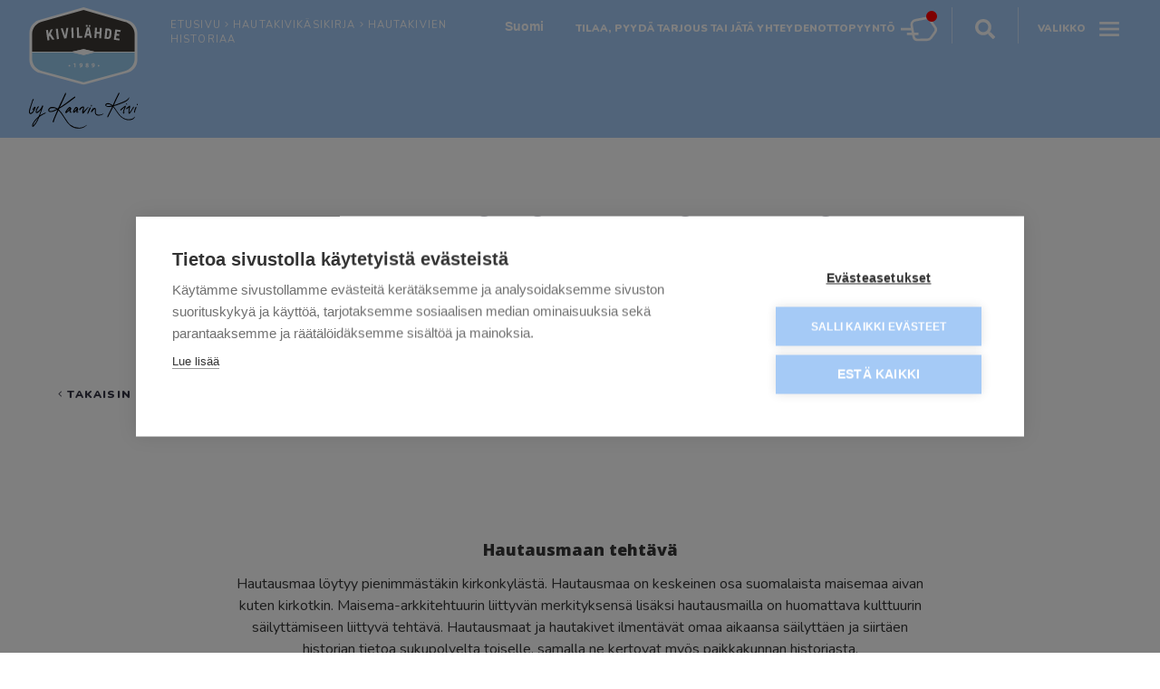

--- FILE ---
content_type: text/html; charset=UTF-8
request_url: https://www.kivilahde.fi/hautakivien-historiaa/
body_size: 77764
content:
<!doctype html>
<html lang="fi">
	<head>
  <meta charset="utf-8">
  <meta http-equiv="x-ua-compatible" content="ie=edge">
  <meta name="viewport" content="width=device-width, initial-scale=1, shrink-to-fit=no">
  <meta name="facebook-domain-verification" content="qcmef0mc8jdq6naomwuyqzzmxefy5m" />
  <link rel="shortcut icon" href="https://www.kivilahde.fi/app/themes/kivilahde-2018/dist/images/favicon_8d6591df.ico" />
  <link rel="apple-touch-icon" sizes="180x180" href="https://www.kivilahde.fi/app/themes/kivilahde-2018/dist/images/apple-touch-icon_7c8448dc.png">
  <link rel="icon" type="image/png" sizes="32x32" href="https://www.kivilahde.fi/app/themes/kivilahde-2018/dist/images/favicon-32x32_48c977e7.png">
  <link rel="icon" type="image/png" sizes="16x16" href="https://www.kivilahde.fi/app/themes/kivilahde-2018/dist/images/favicon-16x16_f8148a06.png">
  <link href="/fontawesome-pro-5.14.0-web/css/all.css" rel="stylesheet">
  				<script>document.documentElement.className = document.documentElement.className + ' yes-js js_active js'</script>
			<meta name='robots' content='index, follow, max-image-preview:large, max-snippet:-1, max-video-preview:-1' />
	<style>img:is([sizes="auto" i], [sizes^="auto," i]) { contain-intrinsic-size: 3000px 1500px }</style>
	<link rel="alternate" href="https://www.kivilahde.fi/hautakivien-historiaa/" hreflang="fi" />
<link rel="alternate" href="https://www.kivilahde.fi/sv/gravstenarnas-historia/" hreflang="sv" />

<!-- Google Tag Manager for WordPress by gtm4wp.com -->
<script data-cfasync="false" data-pagespeed-no-defer>
	var gtm4wp_datalayer_name = "dataLayer";
	var dataLayer = dataLayer || [];
	const gtm4wp_use_sku_instead = false;
	const gtm4wp_currency = 'EUR';
	const gtm4wp_product_per_impression = 10;
	const gtm4wp_clear_ecommerce = false;
	const gtm4wp_datalayer_max_timeout = 2000;
</script>
<!-- End Google Tag Manager for WordPress by gtm4wp.com -->
	<!-- This site is optimized with the Yoast SEO plugin v26.8 - https://yoast.com/product/yoast-seo-wordpress/ -->
	<title>Hautakivien historiaa - Kivilähde</title>
	<meta name="description" content="Hautausmaa on keskeinen osa suomalaista maisemaa. Suomessa varsinaisiin hautakiviin liittyvä perinne on saanut alkunsa keskiajalta. Lue lisää!" />
	<link rel="canonical" href="https://www.kivilahde.fi/hautakivien-historiaa/" />
	<meta property="og:locale" content="fi_FI" />
	<meta property="og:locale:alternate" content="sv_SE" />
	<meta property="og:type" content="article" />
	<meta property="og:title" content="Hautakivien historiaa - Kivilähde" />
	<meta property="og:description" content="Hautausmaa on keskeinen osa suomalaista maisemaa. Suomessa varsinaisiin hautakiviin liittyvä perinne on saanut alkunsa keskiajalta. Lue lisää!" />
	<meta property="og:url" content="https://www.kivilahde.fi/hautakivien-historiaa/" />
	<meta property="og:site_name" content="Kivilähde" />
	<meta property="article:published_time" content="2025-10-07T09:31:29+00:00" />
	<meta property="article:modified_time" content="2025-10-21T14:16:20+00:00" />
	<meta property="og:image" content="https://www.kivilahde.fi/app/uploads/2018/12/yksityiskohta_hautakivi.jpg" />
	<meta property="og:image:width" content="1000" />
	<meta property="og:image:height" content="1000" />
	<meta property="og:image:type" content="image/jpeg" />
	<meta name="author" content="yllapitaja" />
	<meta name="twitter:card" content="summary_large_image" />
	<meta name="twitter:label1" content="Kirjoittanut" />
	<meta name="twitter:data1" content="yllapitaja" />
	<meta name="twitter:label2" content="Arvioitu lukuaika" />
	<meta name="twitter:data2" content="8 minuuttia" />
	<script type="application/ld+json" class="yoast-schema-graph">{"@context":"https://schema.org","@graph":[{"@type":"Article","@id":"https://www.kivilahde.fi/hautakivien-historiaa/#article","isPartOf":{"@id":"https://www.kivilahde.fi/hautakivien-historiaa/"},"author":{"name":"yllapitaja","@id":"https://www.kivilahde.fi/#/schema/person/bfa1fd6ba664aeb26d153bc9bed31e35"},"headline":"Hautakivien historiaa","datePublished":"2025-10-07T09:31:29+00:00","dateModified":"2025-10-21T14:16:20+00:00","mainEntityOfPage":{"@id":"https://www.kivilahde.fi/hautakivien-historiaa/"},"wordCount":1511,"commentCount":0,"image":{"@id":"https://www.kivilahde.fi/hautakivien-historiaa/#primaryimage"},"thumbnailUrl":"https://www.kivilahde.fi/app/uploads/2018/12/yksityiskohta_hautakivi.jpg","articleSection":["Hautakivikäsikirja"],"inLanguage":"fi","potentialAction":[{"@type":"CommentAction","name":"Comment","target":["https://www.kivilahde.fi/hautakivien-historiaa/#respond"]}]},{"@type":"WebPage","@id":"https://www.kivilahde.fi/hautakivien-historiaa/","url":"https://www.kivilahde.fi/hautakivien-historiaa/","name":"Hautakivien historiaa - Kivilähde","isPartOf":{"@id":"https://www.kivilahde.fi/#website"},"primaryImageOfPage":{"@id":"https://www.kivilahde.fi/hautakivien-historiaa/#primaryimage"},"image":{"@id":"https://www.kivilahde.fi/hautakivien-historiaa/#primaryimage"},"thumbnailUrl":"https://www.kivilahde.fi/app/uploads/2018/12/yksityiskohta_hautakivi.jpg","datePublished":"2025-10-07T09:31:29+00:00","dateModified":"2025-10-21T14:16:20+00:00","author":{"@id":"https://www.kivilahde.fi/#/schema/person/bfa1fd6ba664aeb26d153bc9bed31e35"},"description":"Hautausmaa on keskeinen osa suomalaista maisemaa. Suomessa varsinaisiin hautakiviin liittyvä perinne on saanut alkunsa keskiajalta. Lue lisää!","breadcrumb":{"@id":"https://www.kivilahde.fi/hautakivien-historiaa/#breadcrumb"},"inLanguage":"fi","potentialAction":[{"@type":"ReadAction","target":["https://www.kivilahde.fi/hautakivien-historiaa/"]}]},{"@type":"ImageObject","inLanguage":"fi","@id":"https://www.kivilahde.fi/hautakivien-historiaa/#primaryimage","url":"https://www.kivilahde.fi/app/uploads/2018/12/yksityiskohta_hautakivi.jpg","contentUrl":"https://www.kivilahde.fi/app/uploads/2018/12/yksityiskohta_hautakivi.jpg","width":1000,"height":1000,"caption":"Kivilähde, hautakivi, Tampere, Helsinki, Kuopio, Turku, Joensuu"},{"@type":"BreadcrumbList","@id":"https://www.kivilahde.fi/hautakivien-historiaa/#breadcrumb","itemListElement":[{"@type":"ListItem","position":1,"name":"Home","item":"https://www.kivilahde.fi/"},{"@type":"ListItem","position":2,"name":"Hautakivien historiaa"}]},{"@type":"WebSite","@id":"https://www.kivilahde.fi/#website","url":"https://www.kivilahde.fi/","name":"Kivilähde","description":"Kestävää ja ajatonta – luonnollisesti.","potentialAction":[{"@type":"SearchAction","target":{"@type":"EntryPoint","urlTemplate":"https://www.kivilahde.fi/?s={search_term_string}"},"query-input":{"@type":"PropertyValueSpecification","valueRequired":true,"valueName":"search_term_string"}}],"inLanguage":"fi"},{"@type":"Person","@id":"https://www.kivilahde.fi/#/schema/person/bfa1fd6ba664aeb26d153bc9bed31e35","name":"yllapitaja","image":{"@type":"ImageObject","inLanguage":"fi","@id":"https://www.kivilahde.fi/#/schema/person/image/","url":"https://secure.gravatar.com/avatar/d3b338e6adf183ec38c99ca79039ccbab16583b23ea0a314007982d3676bf9aa?s=96&d=mm&r=g","contentUrl":"https://secure.gravatar.com/avatar/d3b338e6adf183ec38c99ca79039ccbab16583b23ea0a314007982d3676bf9aa?s=96&d=mm&r=g","caption":"yllapitaja"},"url":"https://www.kivilahde.fi/author/yllapitaja/"}]}</script>
	<!-- / Yoast SEO plugin. -->


<link rel="alternate" type="application/rss+xml" title="Kivilähde &raquo; Hautakivien historiaa kommenttien syöte" href="https://www.kivilahde.fi/hautakivien-historiaa/feed/" />
<script type="text/javascript">
/* <![CDATA[ */
window._wpemojiSettings = {"baseUrl":"https:\/\/s.w.org\/images\/core\/emoji\/16.0.1\/72x72\/","ext":".png","svgUrl":"https:\/\/s.w.org\/images\/core\/emoji\/16.0.1\/svg\/","svgExt":".svg","source":{"concatemoji":"https:\/\/www.kivilahde.fi\/wp\/wp-includes\/js\/wp-emoji-release.min.js?ver=6.8.3"}};
/*! This file is auto-generated */
!function(s,n){var o,i,e;function c(e){try{var t={supportTests:e,timestamp:(new Date).valueOf()};sessionStorage.setItem(o,JSON.stringify(t))}catch(e){}}function p(e,t,n){e.clearRect(0,0,e.canvas.width,e.canvas.height),e.fillText(t,0,0);var t=new Uint32Array(e.getImageData(0,0,e.canvas.width,e.canvas.height).data),a=(e.clearRect(0,0,e.canvas.width,e.canvas.height),e.fillText(n,0,0),new Uint32Array(e.getImageData(0,0,e.canvas.width,e.canvas.height).data));return t.every(function(e,t){return e===a[t]})}function u(e,t){e.clearRect(0,0,e.canvas.width,e.canvas.height),e.fillText(t,0,0);for(var n=e.getImageData(16,16,1,1),a=0;a<n.data.length;a++)if(0!==n.data[a])return!1;return!0}function f(e,t,n,a){switch(t){case"flag":return n(e,"\ud83c\udff3\ufe0f\u200d\u26a7\ufe0f","\ud83c\udff3\ufe0f\u200b\u26a7\ufe0f")?!1:!n(e,"\ud83c\udde8\ud83c\uddf6","\ud83c\udde8\u200b\ud83c\uddf6")&&!n(e,"\ud83c\udff4\udb40\udc67\udb40\udc62\udb40\udc65\udb40\udc6e\udb40\udc67\udb40\udc7f","\ud83c\udff4\u200b\udb40\udc67\u200b\udb40\udc62\u200b\udb40\udc65\u200b\udb40\udc6e\u200b\udb40\udc67\u200b\udb40\udc7f");case"emoji":return!a(e,"\ud83e\udedf")}return!1}function g(e,t,n,a){var r="undefined"!=typeof WorkerGlobalScope&&self instanceof WorkerGlobalScope?new OffscreenCanvas(300,150):s.createElement("canvas"),o=r.getContext("2d",{willReadFrequently:!0}),i=(o.textBaseline="top",o.font="600 32px Arial",{});return e.forEach(function(e){i[e]=t(o,e,n,a)}),i}function t(e){var t=s.createElement("script");t.src=e,t.defer=!0,s.head.appendChild(t)}"undefined"!=typeof Promise&&(o="wpEmojiSettingsSupports",i=["flag","emoji"],n.supports={everything:!0,everythingExceptFlag:!0},e=new Promise(function(e){s.addEventListener("DOMContentLoaded",e,{once:!0})}),new Promise(function(t){var n=function(){try{var e=JSON.parse(sessionStorage.getItem(o));if("object"==typeof e&&"number"==typeof e.timestamp&&(new Date).valueOf()<e.timestamp+604800&&"object"==typeof e.supportTests)return e.supportTests}catch(e){}return null}();if(!n){if("undefined"!=typeof Worker&&"undefined"!=typeof OffscreenCanvas&&"undefined"!=typeof URL&&URL.createObjectURL&&"undefined"!=typeof Blob)try{var e="postMessage("+g.toString()+"("+[JSON.stringify(i),f.toString(),p.toString(),u.toString()].join(",")+"));",a=new Blob([e],{type:"text/javascript"}),r=new Worker(URL.createObjectURL(a),{name:"wpTestEmojiSupports"});return void(r.onmessage=function(e){c(n=e.data),r.terminate(),t(n)})}catch(e){}c(n=g(i,f,p,u))}t(n)}).then(function(e){for(var t in e)n.supports[t]=e[t],n.supports.everything=n.supports.everything&&n.supports[t],"flag"!==t&&(n.supports.everythingExceptFlag=n.supports.everythingExceptFlag&&n.supports[t]);n.supports.everythingExceptFlag=n.supports.everythingExceptFlag&&!n.supports.flag,n.DOMReady=!1,n.readyCallback=function(){n.DOMReady=!0}}).then(function(){return e}).then(function(){var e;n.supports.everything||(n.readyCallback(),(e=n.source||{}).concatemoji?t(e.concatemoji):e.wpemoji&&e.twemoji&&(t(e.twemoji),t(e.wpemoji)))}))}((window,document),window._wpemojiSettings);
/* ]]> */
</script>

<style id='wp-emoji-styles-inline-css' type='text/css'>

	img.wp-smiley, img.emoji {
		display: inline !important;
		border: none !important;
		box-shadow: none !important;
		height: 1em !important;
		width: 1em !important;
		margin: 0 0.07em !important;
		vertical-align: -0.1em !important;
		background: none !important;
		padding: 0 !important;
	}
</style>
<link rel='stylesheet' id='wp-block-library-css' href='https://www.kivilahde.fi/wp/wp-includes/css/dist/block-library/style.min.css?ver=6.8.3' type='text/css' media='all' />
<style id='classic-theme-styles-inline-css' type='text/css'>
/*! This file is auto-generated */
.wp-block-button__link{color:#fff;background-color:#32373c;border-radius:9999px;box-shadow:none;text-decoration:none;padding:calc(.667em + 2px) calc(1.333em + 2px);font-size:1.125em}.wp-block-file__button{background:#32373c;color:#fff;text-decoration:none}
</style>
<link rel='stylesheet' id='jquery-selectBox-css' href='https://www.kivilahde.fi/app/plugins/yith-woocommerce-wishlist/assets/css/jquery.selectBox.css?ver=1.2.0' type='text/css' media='all' />
<link rel='stylesheet' id='woocommerce_prettyPhoto_css-css' href='//www.kivilahde.fi/app/plugins/woocommerce/assets/css/prettyPhoto.css?ver=3.1.6' type='text/css' media='all' />
<link rel='stylesheet' id='yith-wcwl-main-css' href='https://www.kivilahde.fi/app/plugins/yith-woocommerce-wishlist/assets/css/style.css?ver=4.10.2' type='text/css' media='all' />
<style id='yith-wcwl-main-inline-css' type='text/css'>
 :root { --add-to-wishlist-icon-color: #000000; --added-to-wishlist-icon-color: #000000; --color-add-to-wishlist-background: #333333; --color-add-to-wishlist-text: #FFFFFF; --color-add-to-wishlist-border: #333333; --color-add-to-wishlist-background-hover: #333333; --color-add-to-wishlist-text-hover: #FFFFFF; --color-add-to-wishlist-border-hover: #333333; --rounded-corners-radius: 16px; --color-add-to-cart-background: #333333; --color-add-to-cart-text: #FFFFFF; --color-add-to-cart-border: #333333; --color-add-to-cart-background-hover: #4F4F4F; --color-add-to-cart-text-hover: #FFFFFF; --color-add-to-cart-border-hover: #4F4F4F; --add-to-cart-rounded-corners-radius: 16px; --color-button-style-1-background: #333333; --color-button-style-1-text: #FFFFFF; --color-button-style-1-border: #333333; --color-button-style-1-background-hover: #4F4F4F; --color-button-style-1-text-hover: #FFFFFF; --color-button-style-1-border-hover: #4F4F4F; --color-button-style-2-background: #333333; --color-button-style-2-text: #FFFFFF; --color-button-style-2-border: #333333; --color-button-style-2-background-hover: #4F4F4F; --color-button-style-2-text-hover: #FFFFFF; --color-button-style-2-border-hover: #4F4F4F; --color-wishlist-table-background: #FFFFFF; --color-wishlist-table-text: #6d6c6c; --color-wishlist-table-border: #FFFFFF; --color-headers-background: #F4F4F4; --color-share-button-color: #FFFFFF; --color-share-button-color-hover: #FFFFFF; --color-fb-button-background: #39599E; --color-fb-button-background-hover: #595A5A; --color-tw-button-background: #45AFE2; --color-tw-button-background-hover: #595A5A; --color-pr-button-background: #AB2E31; --color-pr-button-background-hover: #595A5A; --color-em-button-background: #FBB102; --color-em-button-background-hover: #595A5A; --color-wa-button-background: #00A901; --color-wa-button-background-hover: #595A5A; --feedback-duration: 3s } 
 :root { --add-to-wishlist-icon-color: #000000; --added-to-wishlist-icon-color: #000000; --color-add-to-wishlist-background: #333333; --color-add-to-wishlist-text: #FFFFFF; --color-add-to-wishlist-border: #333333; --color-add-to-wishlist-background-hover: #333333; --color-add-to-wishlist-text-hover: #FFFFFF; --color-add-to-wishlist-border-hover: #333333; --rounded-corners-radius: 16px; --color-add-to-cart-background: #333333; --color-add-to-cart-text: #FFFFFF; --color-add-to-cart-border: #333333; --color-add-to-cart-background-hover: #4F4F4F; --color-add-to-cart-text-hover: #FFFFFF; --color-add-to-cart-border-hover: #4F4F4F; --add-to-cart-rounded-corners-radius: 16px; --color-button-style-1-background: #333333; --color-button-style-1-text: #FFFFFF; --color-button-style-1-border: #333333; --color-button-style-1-background-hover: #4F4F4F; --color-button-style-1-text-hover: #FFFFFF; --color-button-style-1-border-hover: #4F4F4F; --color-button-style-2-background: #333333; --color-button-style-2-text: #FFFFFF; --color-button-style-2-border: #333333; --color-button-style-2-background-hover: #4F4F4F; --color-button-style-2-text-hover: #FFFFFF; --color-button-style-2-border-hover: #4F4F4F; --color-wishlist-table-background: #FFFFFF; --color-wishlist-table-text: #6d6c6c; --color-wishlist-table-border: #FFFFFF; --color-headers-background: #F4F4F4; --color-share-button-color: #FFFFFF; --color-share-button-color-hover: #FFFFFF; --color-fb-button-background: #39599E; --color-fb-button-background-hover: #595A5A; --color-tw-button-background: #45AFE2; --color-tw-button-background-hover: #595A5A; --color-pr-button-background: #AB2E31; --color-pr-button-background-hover: #595A5A; --color-em-button-background: #FBB102; --color-em-button-background-hover: #595A5A; --color-wa-button-background: #00A901; --color-wa-button-background-hover: #595A5A; --feedback-duration: 3s } 
</style>
<style id='global-styles-inline-css' type='text/css'>
:root{--wp--preset--aspect-ratio--square: 1;--wp--preset--aspect-ratio--4-3: 4/3;--wp--preset--aspect-ratio--3-4: 3/4;--wp--preset--aspect-ratio--3-2: 3/2;--wp--preset--aspect-ratio--2-3: 2/3;--wp--preset--aspect-ratio--16-9: 16/9;--wp--preset--aspect-ratio--9-16: 9/16;--wp--preset--color--black: #000000;--wp--preset--color--cyan-bluish-gray: #abb8c3;--wp--preset--color--white: #ffffff;--wp--preset--color--pale-pink: #f78da7;--wp--preset--color--vivid-red: #cf2e2e;--wp--preset--color--luminous-vivid-orange: #ff6900;--wp--preset--color--luminous-vivid-amber: #fcb900;--wp--preset--color--light-green-cyan: #7bdcb5;--wp--preset--color--vivid-green-cyan: #00d084;--wp--preset--color--pale-cyan-blue: #8ed1fc;--wp--preset--color--vivid-cyan-blue: #0693e3;--wp--preset--color--vivid-purple: #9b51e0;--wp--preset--gradient--vivid-cyan-blue-to-vivid-purple: linear-gradient(135deg,rgba(6,147,227,1) 0%,rgb(155,81,224) 100%);--wp--preset--gradient--light-green-cyan-to-vivid-green-cyan: linear-gradient(135deg,rgb(122,220,180) 0%,rgb(0,208,130) 100%);--wp--preset--gradient--luminous-vivid-amber-to-luminous-vivid-orange: linear-gradient(135deg,rgba(252,185,0,1) 0%,rgba(255,105,0,1) 100%);--wp--preset--gradient--luminous-vivid-orange-to-vivid-red: linear-gradient(135deg,rgba(255,105,0,1) 0%,rgb(207,46,46) 100%);--wp--preset--gradient--very-light-gray-to-cyan-bluish-gray: linear-gradient(135deg,rgb(238,238,238) 0%,rgb(169,184,195) 100%);--wp--preset--gradient--cool-to-warm-spectrum: linear-gradient(135deg,rgb(74,234,220) 0%,rgb(151,120,209) 20%,rgb(207,42,186) 40%,rgb(238,44,130) 60%,rgb(251,105,98) 80%,rgb(254,248,76) 100%);--wp--preset--gradient--blush-light-purple: linear-gradient(135deg,rgb(255,206,236) 0%,rgb(152,150,240) 100%);--wp--preset--gradient--blush-bordeaux: linear-gradient(135deg,rgb(254,205,165) 0%,rgb(254,45,45) 50%,rgb(107,0,62) 100%);--wp--preset--gradient--luminous-dusk: linear-gradient(135deg,rgb(255,203,112) 0%,rgb(199,81,192) 50%,rgb(65,88,208) 100%);--wp--preset--gradient--pale-ocean: linear-gradient(135deg,rgb(255,245,203) 0%,rgb(182,227,212) 50%,rgb(51,167,181) 100%);--wp--preset--gradient--electric-grass: linear-gradient(135deg,rgb(202,248,128) 0%,rgb(113,206,126) 100%);--wp--preset--gradient--midnight: linear-gradient(135deg,rgb(2,3,129) 0%,rgb(40,116,252) 100%);--wp--preset--font-size--small: 13px;--wp--preset--font-size--medium: 20px;--wp--preset--font-size--large: 36px;--wp--preset--font-size--x-large: 42px;--wp--preset--spacing--20: 0.44rem;--wp--preset--spacing--30: 0.67rem;--wp--preset--spacing--40: 1rem;--wp--preset--spacing--50: 1.5rem;--wp--preset--spacing--60: 2.25rem;--wp--preset--spacing--70: 3.38rem;--wp--preset--spacing--80: 5.06rem;--wp--preset--shadow--natural: 6px 6px 9px rgba(0, 0, 0, 0.2);--wp--preset--shadow--deep: 12px 12px 50px rgba(0, 0, 0, 0.4);--wp--preset--shadow--sharp: 6px 6px 0px rgba(0, 0, 0, 0.2);--wp--preset--shadow--outlined: 6px 6px 0px -3px rgba(255, 255, 255, 1), 6px 6px rgba(0, 0, 0, 1);--wp--preset--shadow--crisp: 6px 6px 0px rgba(0, 0, 0, 1);}:where(.is-layout-flex){gap: 0.5em;}:where(.is-layout-grid){gap: 0.5em;}body .is-layout-flex{display: flex;}.is-layout-flex{flex-wrap: wrap;align-items: center;}.is-layout-flex > :is(*, div){margin: 0;}body .is-layout-grid{display: grid;}.is-layout-grid > :is(*, div){margin: 0;}:where(.wp-block-columns.is-layout-flex){gap: 2em;}:where(.wp-block-columns.is-layout-grid){gap: 2em;}:where(.wp-block-post-template.is-layout-flex){gap: 1.25em;}:where(.wp-block-post-template.is-layout-grid){gap: 1.25em;}.has-black-color{color: var(--wp--preset--color--black) !important;}.has-cyan-bluish-gray-color{color: var(--wp--preset--color--cyan-bluish-gray) !important;}.has-white-color{color: var(--wp--preset--color--white) !important;}.has-pale-pink-color{color: var(--wp--preset--color--pale-pink) !important;}.has-vivid-red-color{color: var(--wp--preset--color--vivid-red) !important;}.has-luminous-vivid-orange-color{color: var(--wp--preset--color--luminous-vivid-orange) !important;}.has-luminous-vivid-amber-color{color: var(--wp--preset--color--luminous-vivid-amber) !important;}.has-light-green-cyan-color{color: var(--wp--preset--color--light-green-cyan) !important;}.has-vivid-green-cyan-color{color: var(--wp--preset--color--vivid-green-cyan) !important;}.has-pale-cyan-blue-color{color: var(--wp--preset--color--pale-cyan-blue) !important;}.has-vivid-cyan-blue-color{color: var(--wp--preset--color--vivid-cyan-blue) !important;}.has-vivid-purple-color{color: var(--wp--preset--color--vivid-purple) !important;}.has-black-background-color{background-color: var(--wp--preset--color--black) !important;}.has-cyan-bluish-gray-background-color{background-color: var(--wp--preset--color--cyan-bluish-gray) !important;}.has-white-background-color{background-color: var(--wp--preset--color--white) !important;}.has-pale-pink-background-color{background-color: var(--wp--preset--color--pale-pink) !important;}.has-vivid-red-background-color{background-color: var(--wp--preset--color--vivid-red) !important;}.has-luminous-vivid-orange-background-color{background-color: var(--wp--preset--color--luminous-vivid-orange) !important;}.has-luminous-vivid-amber-background-color{background-color: var(--wp--preset--color--luminous-vivid-amber) !important;}.has-light-green-cyan-background-color{background-color: var(--wp--preset--color--light-green-cyan) !important;}.has-vivid-green-cyan-background-color{background-color: var(--wp--preset--color--vivid-green-cyan) !important;}.has-pale-cyan-blue-background-color{background-color: var(--wp--preset--color--pale-cyan-blue) !important;}.has-vivid-cyan-blue-background-color{background-color: var(--wp--preset--color--vivid-cyan-blue) !important;}.has-vivid-purple-background-color{background-color: var(--wp--preset--color--vivid-purple) !important;}.has-black-border-color{border-color: var(--wp--preset--color--black) !important;}.has-cyan-bluish-gray-border-color{border-color: var(--wp--preset--color--cyan-bluish-gray) !important;}.has-white-border-color{border-color: var(--wp--preset--color--white) !important;}.has-pale-pink-border-color{border-color: var(--wp--preset--color--pale-pink) !important;}.has-vivid-red-border-color{border-color: var(--wp--preset--color--vivid-red) !important;}.has-luminous-vivid-orange-border-color{border-color: var(--wp--preset--color--luminous-vivid-orange) !important;}.has-luminous-vivid-amber-border-color{border-color: var(--wp--preset--color--luminous-vivid-amber) !important;}.has-light-green-cyan-border-color{border-color: var(--wp--preset--color--light-green-cyan) !important;}.has-vivid-green-cyan-border-color{border-color: var(--wp--preset--color--vivid-green-cyan) !important;}.has-pale-cyan-blue-border-color{border-color: var(--wp--preset--color--pale-cyan-blue) !important;}.has-vivid-cyan-blue-border-color{border-color: var(--wp--preset--color--vivid-cyan-blue) !important;}.has-vivid-purple-border-color{border-color: var(--wp--preset--color--vivid-purple) !important;}.has-vivid-cyan-blue-to-vivid-purple-gradient-background{background: var(--wp--preset--gradient--vivid-cyan-blue-to-vivid-purple) !important;}.has-light-green-cyan-to-vivid-green-cyan-gradient-background{background: var(--wp--preset--gradient--light-green-cyan-to-vivid-green-cyan) !important;}.has-luminous-vivid-amber-to-luminous-vivid-orange-gradient-background{background: var(--wp--preset--gradient--luminous-vivid-amber-to-luminous-vivid-orange) !important;}.has-luminous-vivid-orange-to-vivid-red-gradient-background{background: var(--wp--preset--gradient--luminous-vivid-orange-to-vivid-red) !important;}.has-very-light-gray-to-cyan-bluish-gray-gradient-background{background: var(--wp--preset--gradient--very-light-gray-to-cyan-bluish-gray) !important;}.has-cool-to-warm-spectrum-gradient-background{background: var(--wp--preset--gradient--cool-to-warm-spectrum) !important;}.has-blush-light-purple-gradient-background{background: var(--wp--preset--gradient--blush-light-purple) !important;}.has-blush-bordeaux-gradient-background{background: var(--wp--preset--gradient--blush-bordeaux) !important;}.has-luminous-dusk-gradient-background{background: var(--wp--preset--gradient--luminous-dusk) !important;}.has-pale-ocean-gradient-background{background: var(--wp--preset--gradient--pale-ocean) !important;}.has-electric-grass-gradient-background{background: var(--wp--preset--gradient--electric-grass) !important;}.has-midnight-gradient-background{background: var(--wp--preset--gradient--midnight) !important;}.has-small-font-size{font-size: var(--wp--preset--font-size--small) !important;}.has-medium-font-size{font-size: var(--wp--preset--font-size--medium) !important;}.has-large-font-size{font-size: var(--wp--preset--font-size--large) !important;}.has-x-large-font-size{font-size: var(--wp--preset--font-size--x-large) !important;}
:where(.wp-block-post-template.is-layout-flex){gap: 1.25em;}:where(.wp-block-post-template.is-layout-grid){gap: 1.25em;}
:where(.wp-block-columns.is-layout-flex){gap: 2em;}:where(.wp-block-columns.is-layout-grid){gap: 2em;}
:root :where(.wp-block-pullquote){font-size: 1.5em;line-height: 1.6;}
</style>
<link rel='stylesheet' id='woocommerce-layout-css' href='https://www.kivilahde.fi/app/plugins/woocommerce/assets/css/woocommerce-layout.css?ver=10.3.7' type='text/css' media='all' />
<link rel='stylesheet' id='woocommerce-smallscreen-css' href='https://www.kivilahde.fi/app/plugins/woocommerce/assets/css/woocommerce-smallscreen.css?ver=10.3.7' type='text/css' media='only screen and (max-width: 768px)' />
<link rel='stylesheet' id='woocommerce-general-css' href='https://www.kivilahde.fi/app/plugins/woocommerce/assets/css/woocommerce.css?ver=10.3.7' type='text/css' media='all' />
<style id='woocommerce-inline-inline-css' type='text/css'>
.woocommerce form .form-row .required { visibility: visible; }
</style>
<link rel='stylesheet' id='brands-styles-css' href='https://www.kivilahde.fi/app/plugins/woocommerce/assets/css/brands.css?ver=10.3.7' type='text/css' media='all' />
<link rel='stylesheet' id='sage/main.css-css' href='https://www.kivilahde.fi/app/themes/kivilahde-2018/dist/styles/main_cb4e9b1b.css' type='text/css' media='all' />
<script type="text/javascript" src="https://www.kivilahde.fi/wp/wp-includes/js/jquery/jquery.min.js?ver=3.7.1" id="jquery-core-js"></script>
<script type="text/javascript" src="https://www.kivilahde.fi/wp/wp-includes/js/jquery/jquery-migrate.min.js?ver=3.4.1" id="jquery-migrate-js"></script>
<script type="text/javascript" src="https://www.kivilahde.fi/app/plugins/woocommerce/assets/js/jquery-blockui/jquery.blockUI.min.js?ver=2.7.0-wc.10.3.7" id="wc-jquery-blockui-js" defer="defer" data-wp-strategy="defer"></script>
<script type="text/javascript" src="https://www.kivilahde.fi/app/plugins/woocommerce/assets/js/js-cookie/js.cookie.min.js?ver=2.1.4-wc.10.3.7" id="wc-js-cookie-js" defer="defer" data-wp-strategy="defer"></script>
<script type="text/javascript" id="woocommerce-js-extra">
/* <![CDATA[ */
var woocommerce_params = {"ajax_url":"\/wp\/wp-admin\/admin-ajax.php","wc_ajax_url":"\/?wc-ajax=%%endpoint%%","i18n_password_show":"N\u00e4yt\u00e4 salasana","i18n_password_hide":"Piilota salasana"};
/* ]]> */
</script>
<script type="text/javascript" src="https://www.kivilahde.fi/app/plugins/woocommerce/assets/js/frontend/woocommerce.min.js?ver=10.3.7" id="woocommerce-js" defer="defer" data-wp-strategy="defer"></script>
<link rel="https://api.w.org/" href="https://www.kivilahde.fi/wp-json/" /><link rel="alternate" title="JSON" type="application/json" href="https://www.kivilahde.fi/wp-json/wp/v2/posts/1188" /><link rel="EditURI" type="application/rsd+xml" title="RSD" href="https://www.kivilahde.fi/wp/xmlrpc.php?rsd" />
<meta name="generator" content="WordPress 6.8.3" />
<meta name="generator" content="WooCommerce 10.3.7" />
<link rel='shortlink' href='https://www.kivilahde.fi/?p=1188' />
<link rel="alternate" title="oEmbed (JSON)" type="application/json+oembed" href="https://www.kivilahde.fi/wp-json/oembed/1.0/embed?url=https%3A%2F%2Fwww.kivilahde.fi%2Fhautakivien-historiaa%2F&#038;lang=fi" />
<link rel="alternate" title="oEmbed (XML)" type="text/xml+oembed" href="https://www.kivilahde.fi/wp-json/oembed/1.0/embed?url=https%3A%2F%2Fwww.kivilahde.fi%2Fhautakivien-historiaa%2F&#038;format=xml&#038;lang=fi" />

<!-- Google Tag Manager for WordPress by gtm4wp.com -->
<!-- GTM Container placement set to automatic -->
<script data-cfasync="false" data-pagespeed-no-defer>
	var dataLayer_content = {"pagePostType":"post","pagePostType2":"single-post","pageCategory":["hautakivikasikirja"],"pagePostAuthor":"yllapitaja"};
	dataLayer.push( dataLayer_content );
</script>
<script data-cfasync="false" data-pagespeed-no-defer>
(function(w,d,s,l,i){w[l]=w[l]||[];w[l].push({'gtm.start':
new Date().getTime(),event:'gtm.js'});var f=d.getElementsByTagName(s)[0],
j=d.createElement(s),dl=l!='dataLayer'?'&l='+l:'';j.async=true;j.src=
'//www.googletagmanager.com/gtm.js?id='+i+dl;f.parentNode.insertBefore(j,f);
})(window,document,'script','dataLayer','GTM-5GD7H64');
</script>
<!-- End Google Tag Manager for WordPress by gtm4wp.com -->	<noscript><style>.woocommerce-product-gallery{ opacity: 1 !important; }</style></noscript>
	<style type="text/css">.recentcomments a{display:inline !important;padding:0 !important;margin:0 !important;}</style><noscript><style id="rocket-lazyload-nojs-css">.rll-youtube-player, [data-lazy-src]{display:none !important;}</style></noscript>
</head>
	<body class="wp-singular post-template-default single single-post postid-1188 single-format-standard wp-theme-kivilahde-2018resources theme-kivilahde-2018/resources woocommerce-no-js hautakivien-historiaa app-data index-data singular-data single-data single-post-data single-post-hautakivien-historiaa-data">
		
<!-- GTM Container placement set to automatic -->
<!-- Google Tag Manager (noscript) -->
				<noscript><iframe src="https://www.googletagmanager.com/ns.html?id=GTM-5GD7H64" height="0" width="0" style="display:none;visibility:hidden" aria-hidden="true"></iframe></noscript>
<!-- End Google Tag Manager (noscript) -->				<header class="banner " id="main-header">
	<div class="container is-fluid">
		<section class="columns is-mobile is-marginless header-wrapper">
			<div class="column is-4-touch is-narrow header-logo is-paddingless ">
				<a class="brand" href="https://www.kivilahde.fi/" title="Kivilähde">
					<img src="data:image/svg+xml,%3Csvg%20xmlns='http://www.w3.org/2000/svg'%20viewBox='0%200%200%200'%3E%3C/svg%3E" alt="Kivilähde" data-lazy-src="https://www.kivilahde.fi/app/themes/kivilahde-2018/dist/images/logo-kivilahde_f8ada00d.svg"><noscript><img src="https://www.kivilahde.fi/app/themes/kivilahde-2018/dist/images/logo-kivilahde_f8ada00d.svg" alt="Kivilähde"></noscript>
					<img src="data:image/svg+xml,%3Csvg%20xmlns='http://www.w3.org/2000/svg'%20viewBox='0%200%200%200'%3E%3C/svg%3E" alt="by Kaavin Kivi" id="by-kaavin-kivi" data-lazy-src="https://www.kivilahde.fi/app/themes/kivilahde-2018/dist/images/logo-by-kaavin-kivi-black_8a2b30cc.svg"><noscript><img src="https://www.kivilahde.fi/app/themes/kivilahde-2018/dist/images/logo-by-kaavin-kivi-black_8a2b30cc.svg" alt="by Kaavin Kivi" id="by-kaavin-kivi"></noscript>
				</a>
			</div>
			<div class="column breadcrumb-holder is-hidden-touch">

									<div class="crumbs"><a href="https://www.kivilahde.fi">Etusivu</a> <i class="fal fa-angle-right"></i> <a href="https://www.kivilahde.fi/category/hautakivikasikirja/">Hautakivikäsikirja</a> <i class="fal fa-angle-right"></i> <span class="current">Hautakivien historiaa</span></div>				
				
			</div>
			<div class="column is-8-touch is-narrow has-text-right is-uppercase is-paddingless header-nav">
				<div class="lang-holder">
					<select name="lang_choice_1" id="lang_choice_1" class="pll-switcher-select">
	<option value="https://www.kivilahde.fi/hautakivien-historiaa/" lang="fi" selected='selected' data-lang="{&quot;id&quot;:0,&quot;name&quot;:&quot;Suomi&quot;,&quot;slug&quot;:&quot;fi&quot;,&quot;dir&quot;:0}">Suomi</option>
	<option value="https://www.kivilahde.fi/en/home/" lang="en-GB" data-lang="{&quot;id&quot;:0,&quot;name&quot;:&quot;English&quot;,&quot;slug&quot;:&quot;en&quot;,&quot;dir&quot;:0}">English</option>
	<option value="https://www.kivilahde.fi/sv/gravstenarnas-historia/" lang="sv-SE" data-lang="{&quot;id&quot;:0,&quot;name&quot;:&quot;Svenska&quot;,&quot;slug&quot;:&quot;sv&quot;,&quot;dir&quot;:0}">Svenska</option>

</select>
<script type="text/javascript">
					document.getElementById( "lang_choice_1" ).addEventListener( "change", function ( event ) { location.href = event.currentTarget.value; } )
				</script>				</div>
				
				<a class="icon icon-cart" href="/tilaa-tai-pyyda-tarjous/" title="Tilaa tai pyydä tarjous">
					<img src="data:image/svg+xml,%3Csvg%20xmlns='http://www.w3.org/2000/svg'%20viewBox='0%200%200%200'%3E%3C/svg%3E" alt="Tilaa tai pyydä tarjous" data-lazy-src="https://www.kivilahde.fi/app/themes/kivilahde-2018/dist/images/spacer-1x1_e51232cf.png"><noscript><img src="https://www.kivilahde.fi/app/themes/kivilahde-2018/dist/images/spacer-1x1_e51232cf.png" alt="Tilaa tai pyydä tarjous"></noscript>
					<div class="wishlist-counter-holder">
						<span class="wishlist-counter"></span>
					</div>
					<span class="info is-hidden-mobile">Tilaa, pyydä tarjous tai jätä yhteydenottopyyntö</span>
				</a>
				<div class="divider"></div>
				<a class="icon icon-search toggle-search" title="Hae">
				<img src="data:image/svg+xml,%3Csvg%20xmlns='http://www.w3.org/2000/svg'%20viewBox='0%200%200%200'%3E%3C/svg%3E" alt="Valikko" data-lazy-src="https://www.kivilahde.fi/app/themes/kivilahde-2018/dist/images/spacer-1x1_e51232cf.png"><noscript><img src="https://www.kivilahde.fi/app/themes/kivilahde-2018/dist/images/spacer-1x1_e51232cf.png" alt="Valikko"></noscript>
				</a>
				<div class="divider"></div>
				<a class="icon icon-menu toggle-menu" title="Valikko">
					<img src="data:image/svg+xml,%3Csvg%20xmlns='http://www.w3.org/2000/svg'%20viewBox='0%200%200%200'%3E%3C/svg%3E" alt="Valikko" data-lazy-src="https://www.kivilahde.fi/app/themes/kivilahde-2018/dist/images/spacer-1x1_e51232cf.png"><noscript><img src="https://www.kivilahde.fi/app/themes/kivilahde-2018/dist/images/spacer-1x1_e51232cf.png" alt="Valikko"></noscript>
					<span class="info">Valikko</span>
				</a>
			</div>
		</section>

	</div>
</header>
<nav class="nav-primary has-text-centered" id="main-menu">
			<div class="menu-menu-primary-fi-container"><ul id="menu-menu-primary-fi" class="nav"><li id="menu-item-15577" class="is-hidden-tablet button menu-item menu-item-type-custom menu-item-object-custom menu-item-15577"><a href="/tilaa-tai-pyyda-tarjous/">Lähetä yhteydenottopyyntö</a></li>
<li id="menu-item-311" class="menu-item menu-item-type-post_type menu-item-object-page menu-item-has-children menu-item-311"><a href="https://www.kivilahde.fi/hautakivet/">Hautakivet</a>
<ul class="sub-menu">
	<li id="menu-item-312" class="menu-item menu-item-type-post_type menu-item-object-page menu-item-has-children menu-item-312"><a href="https://www.kivilahde.fi/hautakivet/">Mallisto &#038; kauppa</a>
	<ul class="sub-menu">
		<li id="menu-item-17365" class="menu-item menu-item-type-taxonomy menu-item-object-product_cat menu-item-17365"><a href="https://www.kivilahde.fi/./hautakivet/revontulet-mallisto/">Revontulet-mallisto</a></li>
		<li id="menu-item-17367" class="menu-item menu-item-type-taxonomy menu-item-object-product_cat menu-item-17367"><a href="https://www.kivilahde.fi/./hautakivet/uutuudet/">Uutuudet</a></li>
		<li id="menu-item-17360" class="menu-item menu-item-type-taxonomy menu-item-object-product_cat menu-item-17360"><a href="https://www.kivilahde.fi/./hautakivet/aarni-sarja/">Aarni-sarja</a></li>
		<li id="menu-item-17364" class="menu-item menu-item-type-taxonomy menu-item-object-product_cat menu-item-17364"><a href="https://www.kivilahde.fi/./hautakivet/perinteiset-mallit/">Perinteiset hautakivet</a></li>
		<li id="menu-item-17362" class="menu-item menu-item-type-taxonomy menu-item-object-product_cat menu-item-17362"><a href="https://www.kivilahde.fi/./hautakivet/lohkopintaa-ja-luonnonkivia/">Lohkopintaa ja luonnonkiviä</a></li>
		<li id="menu-item-17361" class="menu-item menu-item-type-taxonomy menu-item-object-product_cat menu-item-17361"><a href="https://www.kivilahde.fi/./hautakivet/hopean-ja-harmaan-savyja/">Hopean ja harmaan sävyjä sekä timanttiharjattuja pintoja</a></li>
		<li id="menu-item-17363" class="menu-item menu-item-type-taxonomy menu-item-object-product_cat menu-item-17363"><a href="https://www.kivilahde.fi/./hautakivet/modernia-designia/">Modernia Designia</a></li>
		<li id="menu-item-17366" class="menu-item menu-item-type-taxonomy menu-item-object-product_cat menu-item-17366"><a href="https://www.kivilahde.fi/./hautakivet/tarjouskivet/">Tarjouskivet</a></li>
	</ul>
</li>
	<li id="menu-item-315" class="menu-item menu-item-type-post_type menu-item-object-page menu-item-315"><a href="https://www.kivilahde.fi/hautakivet/hautakiven-hankintaohjeet/">Hautakiven hankintaohjeet</a></li>
	<li id="menu-item-322" class="menu-item menu-item-type-post_type menu-item-object-page menu-item-322"><a href="https://www.kivilahde.fi/hautakivet/lisakaiverrukset-ja-entisoinnit/">Lisäkaiverrukset ja entisöinnit</a></li>
	<li id="menu-item-321" class="menu-item menu-item-type-post_type menu-item-object-page menu-item-321"><a href="https://www.kivilahde.fi/hautakivet/yhteystiedot-hautakivet/">Yhteystiedot</a></li>
</ul>
</li>
<li id="menu-item-287" class="menu-item menu-item-type-post_type menu-item-object-page menu-item-has-children menu-item-287"><a href="https://www.kivilahde.fi/kivitasot-ja-rakentaminen/">Kivitasot ja rakentaminen</a>
<ul class="sub-menu">
	<li id="menu-item-288" class="menu-item menu-item-type-post_type menu-item-object-page menu-item-has-children menu-item-288"><a href="https://www.kivilahde.fi/kivitasot-ja-rakentaminen/">Kivitasomallisto</a>
	<ul class="sub-menu">
		<li id="menu-item-17370" class="menu-item menu-item-type-taxonomy menu-item-object-product_cat menu-item-17370"><a href="https://www.kivilahde.fi/./kivitasot-ja-rakentaminen/luonnonkivitasot/">Luonnonkivitasot</a></li>
		<li id="menu-item-17369" class="menu-item menu-item-type-taxonomy menu-item-object-product_cat menu-item-17369"><a href="https://www.kivilahde.fi/./kivitasot-ja-rakentaminen/kvartsitasot/">Kvartsitasot</a></li>
		<li id="menu-item-17368" class="menu-item menu-item-type-taxonomy menu-item-object-product_cat menu-item-17368"><a href="https://www.kivilahde.fi/./kivitasot-ja-rakentaminen/keraamiset-tasot/">Keraamiset tasot</a></li>
	</ul>
</li>
	<li id="menu-item-308" class="menu-item menu-item-type-post_type menu-item-object-page menu-item-308"><a href="https://www.kivilahde.fi/kivitasot-ja-rakentaminen/inspiraatiota-ja-referensseja/">Inspiraatiota ja referenssejä</a></li>
	<li id="menu-item-293" class="menu-item menu-item-type-post_type menu-item-object-page menu-item-293"><a href="https://www.kivilahde.fi/kivitasot-ja-rakentaminen/rakennuskivet/">Rakennuskivet</a></li>
	<li id="menu-item-110" class="menu-item menu-item-type-post_type menu-item-object-page menu-item-110"><a href="https://www.kivilahde.fi/kivitasot-ja-rakentaminen/yhteystiedot-kivitasot/">Yhteystiedot</a></li>
</ul>
</li>
<li id="menu-item-63" class="menu-item menu-item-type-post_type menu-item-object-page menu-item-has-children menu-item-63"><a href="https://www.kivilahde.fi/kiviakatemia/">Kiviakatemia</a>
<ul class="sub-menu">
	<li id="menu-item-246" class="menu-item menu-item-type-post_type menu-item-object-page menu-item-246"><a href="https://www.kivilahde.fi/kiviakatemia/">Yritys</a></li>
	<li id="menu-item-65" class="menu-item menu-item-type-post_type menu-item-object-page menu-item-65"><a href="https://www.kivilahde.fi/kiviakatemia/hautakivikasikirja/">Hautakivikäsikirja</a></li>
	<li id="menu-item-64" class="menu-item menu-item-type-post_type menu-item-object-page menu-item-64"><a href="https://www.kivilahde.fi/kiviakatemia/kivitasokasikirja/">Kivitasokäsikirja</a></li>
</ul>
</li>
</ul></div>
	</nav>

<div class="modal search-modal">
  <div class="modal-background"></div>
  <div class="modal-content">
		<form id="searchform" class="search-form" method="get" action="https://www.kivilahde.fi/">
  <div class="field has-addons">
    <div class="control is-expanded">
    <input type="text" class="search-field input" name="s" placeholder="Hae" value="">
    </div>
    <div class="control">
      <input class="button search-submit" type="submit" value="Hae">
    </div>
  </div>
</form>
  </div>
  <button class="modal-close is-large" aria-label="close"></button>
</div>
		<section class="module module--page-header module--page-header--bar-only"></section>


	<div class="container header-title-container">
		<div class="columns is-multiline has-text-centered">

			<div class="column">
				<h1 class="header-title">
											Hautakivien historiaa
									</h1>

									<p class="page-date">
						07.10.2025
					</p>
				
			</div>

		</div>
	</div>


	





		<div class="wrap container" role="document">
			<div class="content">
				<main class="main">
					<div class="go-back-button-holder ">
						<span class="go-back-button go-back-click" onclick="goBackClick();"><i class="fal fa-angle-left"></i> Takaisin edelliselle sivulle</span>
			</div>						 		
		<section class="module module--page-content module--page-content--text-content">

			<div class="columns">
				<div class="column is-8-desktop is-6-fullhd is-offset-2-desktop is-offset-3-fullhd has-text-centered">
					<h5>Hautausmaan tehtävä</h5>
<p>Hautausmaa löytyy pienimmästäkin kirkonkylästä. Hautausmaa on keskeinen osa suomalaista maisemaa aivan kuten kirkotkin. Maisema-arkkitehtuurin liittyvän merkityksensä lisäksi hautausmailla on huomattava kulttuurin säilyttämiseen liittyvä tehtävä. Hautausmaat ja hautakivet ilmentävät omaa aikaansa säilyttäen ja siirtäen historian tietoa sukupolvelta toiselle, samalla ne kertovat myös paikkakunnan historiasta.</p>
<p>Hautausmaiden näkyvin toiminnallinen tehtävä on tarjota hautasijoja eli ne toimivat vainajien leposijoina. Hautausmailla omaiset voivat tehdä osan surutyöstä, siellä heillä on mahdollisuus läheisten muisteluun ja surun läpiviemiseen. Hautausmaat ovat yhteiskunnassamme lähes ainoa paikka, jossa kerrotaan elämämme ajallisesta lyhyydestä, siellä voi hiljentyä elämän perusarvoihin.</p>
<h5>Hautaamisen historia</h5>
<p>Hautatapojen muuttuminen näkyy eri aikakausilla. Kivikaudella vainajat haudattiin polttamalla maahan kaivettuun kuoppaan, joka oli usein verhottu kivipaasiarkulla. Samaan aikaan kuului myös vainajien peittäminen punamullalla, jota pidettiin elämän värinä.</p>
<p>Pronssikaudella, varsinkin Etelä- ja Länsi-Suomessa vainajat haudattiin röykkiöhautoihin, joita kutsutaan myös hiidenkiukaiksi. Vanhemmalla pronssikaudella vainajat haudattiin polttamatta, nuoremmalla pronssikaudella siirryttiin polttohautaukseen.</p>
<p>Rautakaudella vainajat poltettiin ja kätkettiin hauta-anteineen mataliin kiviröykkiöihin. Keskeisellä rautakaudella tuli käyttöön ns. polttokenttäkalmisto, johon roviolta kerätyt luut ja esineistö kylvettiin. Tuolloin esiintyivät myös ensimmäiset ruumishautaukset, joissa vainaja kätkettiin juhlapuvussaan ja hauta-antimissaan matalaan, joskus kivillä katettuun kuoppaan. Nuoremmalla rautakaudella ruumishautaus yleistyi sekä muuttui esineistöltään yhä köyhemmäksi.</p>
<p>Kristinuskon leviämisen voimakkain ilmentymä oli polttohautauksen loppuminen ja esineiden väheneminen haudoissa. Ruumishaudat alkoivat yleistyä v. 1000 vaiheilla.<br />
Kun 1200-luvulla maahamme alettiin rakentaa kirkkoja, yleistyi tapa haudata vainajat kirkon tiloihin, kirkon lattian alle tai kirkon välittömään läheisyyteen, kirkkotarhaan. Tavoitelluinta oli päästä haudatuksi mahdollisimman lähelle alttaria, jonne haudattiin pappeja ja merkkihenkilöitä. Kirkkojen alle muurattiin tiilestä ja luonnonkivestä kokonaisia hautaholveja sekä tehtiin salvottuja hautakammioita. Osa kirkon lattiasta muodostui hautojen päälle lasketuista hiekkakivilaatoista. Hautausolot olivat hyvin sekavat aina vuoteen 1882 asti, jolloin kirkkoon hautaaminen lopullisesti kiellettiin terveydellisistä ja hygieenisistä syistä.</p>
<p>Kirkkoon hautaamisen lopettamisen seurauksena ruvettiin vainajia hautaamaan kirkkotarhaan. Haudat jakautuivat eriarvoisiin paikkoihin, arvokkaimpia olivat kirkon läheisyydessä sijaitsevat hautapaikat. Varakkaat perheet pystyttivät erillisiä holvihautoja. Vasta 1900-luvulla alettiin haudata ennakkoluulottomasti koko kirkkomaalle.</p>
<p>Suomessa tuli käyttöön polttohautaus 1920-luvulla, jolloin hautausmaista erotettiin uurnahautauskortteleita tai perustettiin erillisiä uurnahautausmaita. Yhteisillä haudoilla eli muistolehdoissa ei itse hautapaikalle sijoiteta muistomerkkiä, vaan haudattujen nimet kerätään yhteiseen paikkaan. Nimet on saatettu hakata kiveen tai ne on kaiverrettu erillisille laatoille, jotka kiinnitetään yhteiseen taustaan. Kolumbaario taas on sisätiloissa tai ulkona oleva seinä, jossa uurnat on asetettu vierekkäisissä tai päällekkäisissä riveissä oleviin syvennyksiin, jotka on suljettu vainajan nimen ilmaisemalla laatalla.</p>
<h5>Hautakiviperinne</h5>
<p>Suomessa varsinaisiin hautakiviin liittyvä perinne on saanut alkunsa keskiajalta. Muistomerkkien tarkoitus hautapaikan merkitsemisen lisäksi oli kertoa vainajan varakkuudesta, mahdista ja yhteiskunnallisesta asemasta. Hautakivi viesti myös uskonnosta ja ne ilmensivät paikallista ja valtakunnallista historiaa. Alun perin kiven uskottiin myös estävän vainajan haamua nousemasta kummittelemaan maan päälle.</p>
<p>Keskiajalla oli yleistä haudata vainajat vihittyyn maahan kirkon ulkopuolelle. Näitä 1100- ja 1200-luvun hautoja ovat peittäneet yksinkertaiset kiveykset. Kirkon lattian alle hautaamisen aikoina haudat katettiin sileillä hautapaaseilla, joista vanhimmat ovat 1200-luvulta. Tavanomaisin keskiaikainen hautakivityyppi oli puolisuunnikkaan tai suorakaiteen muotoinen laatta, joka valmistettiin kalkki- tai hiekkakivestä. Laattoihin oli hakattu tai kaiverrettu koristeita: esim. vainajan vaakuna tai kuva sekä reunaa kiertäviä nimi- ja omistuskirjoituksia. Sarkofagi taas oli monumentaalinen ja upeasti koristeltu ruumisarkku, joka oli lattiapinnan yläpuolella. Sarkofageja käyttivät kuoriin tai kuorin eteen haudatut aatelit.</p>
<p>1600-luvun puolessa välissä kirkon lattian alle muuratut haudat katettiin kalkkikivisillä paaseilla. Kuva-aiheina käytettiin esim. sääriluita, tiimalasia tai pääkalloa; ne oli sijoitettu kiven keskelle sekä jokaiseen kulmaan.</p>
<p>Henkilökuvin varustetut hautalaatat yleistyivät 1600-luvulla. Henkilöhahmojen kuvaus on keskiaikainen; henkilöt on kuvattu suoraan edestäpäin, kädet rinnan päällä, kämmenet vastakkain. Heidät kuvattiin ajan asuihin: miehet asepukuihin ja naiset juhla- tai leskenpukuun.</p>
<p>1600-luvulla, barokin kautena, hautakivet kehittyivät kohoreliefistä täysplastisiin veistoksiin. Hautakiven perusmuotona oli tumba, jonka kansilaatalla vainaja tai vainajan puolisoineen kuvattiin yleensä lepäävään asentoon. Usein aateliston, papiston ja porvariston hautavarustukseen kuuluivat myös haudan yhteyteen ripustettavat epitafi -taulut ja vaakunat, jotka kertoivat vainajan arvonimistä, asemasta, teoista ja sukutaustasta. Teksteinä käytetyt raamatun kohdat korostivat ylösnousemusta ja iankaikkista elämää.</p>
<p>Tämä hautataide, joka työllisti suuren joukon käsityöläisiä, loppui kokonaan 1700-1800 –lukujen vaihteessa, jolloin kirkkoon hautaaminen lopetettiin.</p>
<p>1700-luvun lopulle asti veistetyt hautakivet olivat pääasiassa tuontitavaraa Tallinnasta, Gotlannista, Saarenmaalta, Etelä-Ruotsista ja Saksasta. Syynä tuontitavaraan oli se, että Suomessa ei ollut helposti työstettävää kalkkikiveä, vuolukiveä ei ollut vielä löydetty eikä graniittia osattu työstää. Viaporin linnoituksen rakennustyöt aloitettiin 1750-luvulla, jonka myötä Suomeen tulleet ulkomaalaiset kivenhakkaajat siirsivät taitojaan ja oppimiaan keskieurooppalaisia tyylejä omaksi kulttuurihistoriaksemme.</p>
<p>1800-luvulta lähtien hautakivet ovat pääasiassa ns. pystykiviä, joiden muodot ja mittasuhteet vaihtelevat. Hautakivien valmistus muuttui 1800-luvun kuluessa, jolloin hautakivituotantoa pyrittiin koneellistamaan; silti se oli vielä hyvin käsityövoittoista aina 1950-luvulle asti. Kirkkomaille ja myöhemmin hautausmaille pystytettiin aluksi samantapaisia hautaa kattavia levyjä kuin kirkkoonkin. Ensin nämä levyt laitettiin suoraan maan pinnalle, mutta myöhemmin huomattiin, että kivelle oli saatava jonkinlainen jalusta. Ensin käytettiin liuskepaasia, suoraan luonnosta saatuja mukulakiviä tai graniittia, jota oli jonkun verran käsitelty. Myöhemmin kivien alle muodostui yhtenäinen sokkeli. Hautamerkkilaatat pysyivät kauan samankokoisina kuin kirkon lattiassa olleet.</p>
<p>Hautalaatan pyrkiessä pystyyn alustaltaan syntyi puolipysty hautakivi eli sammakkokivi. Näitä kiviä tapaa monenlaisina muotoina ja kokoina, yleensä sammakkokivistä tuli vähävaraisten hautakivi, mutta niistä kiinnostuivat myös ne, jotka halusivat vaatimattoman hautakiven haudalleen.</p>
<p>Pystykivikausi asettuu noin 1850-1910 –luvuille. Pystykiveksi kutsutaan kiveä, joka on kaikilta puolin hakattu tai kiillotettu. Malliltaan ne ovat monen muotoisia. Yleensä niissä on kolme osaa: pääkivi, väliplintti ja postamentti. Kivissä käytettiin paljon tekstiä: nimikirjoituksia, raamatunlauseita ja värssyjä. Symboleina oli yleensä risti, tähti, ankkuri, soihtu, laskeva aurinko jne. Yleisesti symbolien käyttö oli kuitenkin vähäistä.</p>
<p>Hautausmaillamme tavataan myös obeliskien tai paasien muotoisia hautakiviä, joiden yläpää on katkaistu. Näitä hautakiviä pystytettiin yleensä sellaisten ihmisten haudoille, joiden elämä oli loppunut kesken. Näistä patsaista tuli hyvin suosittuja.</p>
<p>Takaseinäpatsaat tulivat käyttöön kun reunakivet tulivat pakollisiksi aluksi Helsingin hautausmaalla. Nimensä patsas on saanut siitä kun ne pystytettiin takimmaiselle reunakivelle. Tämä uusi ”muoti” toi kokonaan uuden suunnan hautakivien suunnitteluun.</p>
<p>Teollistumisen myötä 1960-1970 –luvuilla yhteiskuntamme alkoi muuttua. Asunnoista tehtiin tulitikkulaatikoita, samoin hautakivistä ”matkalaukkumalleja”. Pitkälle viety sarjatuotannollistaminen on syrjäyttänyt yksilölliset käsityönä valmistetut hautakivet. Tätä samankaltaistamista ovat edistäneet myös hautausmaiden suunnittelijoiden pyrkimykset yhtenäisiin näkymiin sekä seurakuntien laatimat hautakiviä koskevat ohjesäännöt.</p>
<p>1980-1990 –luvuilla alettiin kiinnittää huomiota siihen, että hautakivet olivat muuttuneet samankaltaisiksi ja yksitoikkoisiksi. Hautakiviin alettiin etsiä sisältöä ja sanomaa ja nykyisin se näkyy uusina muotoina ja kivilajien kirjon lisääntymisenä.</p>
<p>Risti on selvästi käytetyin symboli, paljon esiintyy myös kasviaiheita sekä lintuja. Nykyisin kivissä käytetään myös paljon louhittua, ”luonnonmukaisempaa” pintaa.</p>
<p>Kivien samankaltaistuminen kuvastaa myös kysyntää ja ihmisten halua kohdella vainajia tasa-arvoisesti, muista erottumatta. Tällä hetkellä kuitenkin näyttää, ettei samanarvoisuus ole välttämättä samankaltaisuutta, joten yksilöllisyyden sekä elämän ja kuoleman monitahoisuuden halutaan myös näkyvän hautausmailla ja muistomerkeissä.</p>
<h5>Kansanomaiset hautakivet</h5>
<p>Varsinaisia kansanomaisia hautakiviä voidaan seurata n. 200 vuoden ajalta. Omintakeisinta kansanomaisille muistomerkeille on lähinnä muotojen niukkuus ja yksinkertaisuus. Perinteiset kansanomaiset muistomerkit tehtiin suurimmaksi osaksi puusta ja metallista. Puiset muistomerkit olivat yleensä ristejä tai hautapaaluja. Valurautaiset muistomerkit olivat suosiossa 1900-luvun alkukymmenille asti. Alkujaan ne olivat joko ristejä tai koristeltuja laattoja. Takorautaiset muistomerkit olivat hyviä kyläseppien taidonnäytteitä ja niissä oli vahva paikallinen leima. Kivisiä muistomerkkejä tehtiin vähän ja useimmiten ne olivat luonnonmuotoon jätettyjä kiviä.</p>
<h5>Ortodoksiset hautakivet</h5>
<p>Hautakivissä ortodoksit käyttävät ns. vinoristiä. Varhaisimmat hautakivet ovat olleet veistetyin kuvioin varustettuja hautapylväitä, joihinkin on upotettu myös ikoni. Karjalassa ristin päälle rakennettiin usein veistetty katos, joka laitettiin kauneussyistä, mutta se myös suojasi ristiä säiden vaihteluilta.</p>
<p>Grobujen käyttö on myös vanha perinne ortodoksisessa kulttuurissa. Grobut ovat hautaa kattavia hirsirakennuksia, jotka on rakennettu pyöröhirsistä, katettu laudoilla ja räystäslauta on usein taidokkaasti koristeltu. Katon keskusharjaan kiinnitetään usein risti. Grobun päädyssä on ikkuna, joka kuvastaa vainajan tahtoa olla yhteydessä eläviin. Viimeksi kuluneina vuosikymmeninä ovat läntiset vaikutteet vähentäneet ortodoksisten hautausmaiden omaleimaisuutta. Puuristien rinnalle on tuotu kivisiä teollisesti valmistettuja hautakiviä, vain kiveen hakattu vinoristi kertoo vainajan uskonnosta. Kuitenkin kirkon jäsenten piirissä on herännyt kiinnostus vanhojen perinteiden ylläpitämiseen, joka näkyy perinteisten puuristien ja grobujen lisääntymisenä hautausmailla.</p>
<h5>Lähteet:</h5>
<p>Aaltonen, Leena – Kiiskinen, Kyösti. 1992. Hautauskulttuuri Suomessa. Jyväskylä: Gummerus.<br />
Ars 1, Suomen taide. 1987. Keuruu: Otava.<br />
Ars 2 Suomen taide 1988. Keuruu: Otava.<br />
Heng, Bey. 1994. Hautausmaat arkipäivän asioina. Pieksämäki: Sisälähetysseuran kirjapaino, Raamattutalo<br />
Lempiäinen, Pentti. 1972. Kuvat puhuvat. Pieksämäki: Sisälähetysseuran kirjapaino, Raamattutalo<br />
Lempiäinen, Pentti – Nickels, Brita. 1990. Viimeiset leposijamme. Imatra: Ylä-Vuoksi.<br />
Hautakivi 1991. 1991. Kiviteollisuusliiton julkaisu.<br />
Wirkkala, Ilmari. 1945. Suomen hautausmaiden historia. Porvoo: WSOY.</p>
				</div>
			</div>

		</section>
				<section class="module module--page-content module--page-content--article-list">

			
			
			<div class="columns is-multiline">

				<div class="column">

					<h3 class="post-category-name">
						Hautakivikäsikirja
					</h3>

				</div>

				<div class="column is-12 hr-holder">
					<hr>
				</div>

			</div>

			
				<div class="columns">

					<div class="column is-6-tablet">

						<p>
							Hautakivikäsikirjasta saat paljon vinkkejä hautakiven valintaan ja hoitoon. Pääset tutustumaan syvemmin hautakivien historiaan sekä kivilajeihin ja niiden ominaisuuksiin. Lisäksi keräämme Hautakivikäsikirjaan ajankohtaisia artikkeleita ja uutisia.
						</p>

					</div>

				</div>

			
			<section class="columns is-multiline">

								
				
									
					
																									
															
					<article class="column is-12-mobile is-6-tablet is-3-desktop article">

													<img src="data:image/svg+xml,%3Csvg%20xmlns='http://www.w3.org/2000/svg'%20viewBox='0%200%200%200'%3E%3C/svg%3E" alt="QR-koodi hautakiveen" style="background-image: url(https://www.kivilahde.fi/app/uploads/2026/01/Kivilahde_QR-koodi_hautakivi-768x768.jpg.webp);" class="article-image" data-lazy-src="https://www.kivilahde.fi/app/themes/kivilahde-2018/dist/images/spacer-1x1_e51232cf.png"><noscript><img src="https://www.kivilahde.fi/app/themes/kivilahde-2018/dist/images/spacer-1x1_e51232cf.png" alt="QR-koodi hautakiveen" style="background-image: url(https://www.kivilahde.fi/app/uploads/2026/01/Kivilahde_QR-koodi_hautakivi-768x768.jpg.webp);" class="article-image"></noscript>
						
						<div class="article-date">
							12.01.2026
						</div>
						<h4 class="article-title">
							QR-koodi hautakiveen
						</h4>

													<div class="article-excerpt">
								Kivilähteen hautakiviin on tilattavissa QR-koodi. QR-koodin kautta avautuu nettisivusto, josta löytyy tärkeitä tietoja hautakiveen sekä kiven ja hautapaikan hoitoon liittyen. Sivustolle voi myös tilata ja luoda läheiselle oman muistosivun.
							</div>
						
						<a href="https://www.kivilahde.fi/qr-koodi-hautakiveen/" class="article-link">
							Lue lisää
						</a>

						<hr class="is-hidden-tablet">


					</article>

									
					
																									
															
					<article class="column is-12-mobile is-6-tablet is-3-desktop article">

													<img src="data:image/svg+xml,%3Csvg%20xmlns='http://www.w3.org/2000/svg'%20viewBox='0%200%200%200'%3E%3C/svg%3E" alt="Usein kysytyt kysymykset" style="background-image: url(https://www.kivilahde.fi/app/uploads/2023/05/Kivilahde_hautausmaapaiva-768x768.jpg.webp);" class="article-image" data-lazy-src="https://www.kivilahde.fi/app/themes/kivilahde-2018/dist/images/spacer-1x1_e51232cf.png"><noscript><img src="https://www.kivilahde.fi/app/themes/kivilahde-2018/dist/images/spacer-1x1_e51232cf.png" alt="Usein kysytyt kysymykset" style="background-image: url(https://www.kivilahde.fi/app/uploads/2023/05/Kivilahde_hautausmaapaiva-768x768.jpg.webp);" class="article-image"></noscript>
						
						<div class="article-date">
							01.01.2026
						</div>
						<h4 class="article-title">
							Usein kysytyt kysymykset
						</h4>

													<div class="article-excerpt">
								Paljonko hautakivi maksaa? Mikä on hautakiven toimitusaika? Tutustu täällä usein kysyttyihin kysymyksiin.
							</div>
						
						<a href="https://www.kivilahde.fi/usein-kysytyt-kysymykset/" class="article-link">
							Lue lisää
						</a>

						<hr class="is-hidden-tablet">


					</article>

									
					
																									
															
					<article class="column is-12-mobile is-6-tablet is-3-desktop article">

													<img src="data:image/svg+xml,%3Csvg%20xmlns='http://www.w3.org/2000/svg'%20viewBox='0%200%200%200'%3E%3C/svg%3E" alt="Koristeet ja symbolit hautakiveen" style="background-image: url(https://www.kivilahde.fi/app/uploads/2025/10/WhatsApp-Image-2025-10-21-at-14.38.12-768x768.jpg.webp);" class="article-image" data-lazy-src="https://www.kivilahde.fi/app/themes/kivilahde-2018/dist/images/spacer-1x1_e51232cf.png"><noscript><img src="https://www.kivilahde.fi/app/themes/kivilahde-2018/dist/images/spacer-1x1_e51232cf.png" alt="Koristeet ja symbolit hautakiveen" style="background-image: url(https://www.kivilahde.fi/app/uploads/2025/10/WhatsApp-Image-2025-10-21-at-14.38.12-768x768.jpg.webp);" class="article-image"></noscript>
						
						<div class="article-date">
							21.10.2025
						</div>
						<h4 class="article-title">
							Koristeet ja symbolit hautakiveen
						</h4>

													<div class="article-excerpt">
								Koristeet ja symbolit hautakiveen kertovat elämästä ja rakkaudesta. Lue kukkien, enkelien, lintujen ja soutajan merkityksistä.
							</div>
						
						<a href="https://www.kivilahde.fi/koristeet-ja-symbolit-hautakiveen/" class="article-link">
							Lue lisää
						</a>

						<hr class="is-hidden-tablet">


					</article>

									
					
																									
															
					<article class="column is-12-mobile is-6-tablet is-3-desktop article">

													<img src="data:image/svg+xml,%3Csvg%20xmlns='http://www.w3.org/2000/svg'%20viewBox='0%200%200%200'%3E%3C/svg%3E" alt="Kivilähteen suunnittelupalvelu" style="background-image: url(https://www.kivilahde.fi/app/uploads/2021/11/Asiakaspalvelu-768x768.jpg.webp);" class="article-image" data-lazy-src="https://www.kivilahde.fi/app/themes/kivilahde-2018/dist/images/spacer-1x1_e51232cf.png"><noscript><img src="https://www.kivilahde.fi/app/themes/kivilahde-2018/dist/images/spacer-1x1_e51232cf.png" alt="Kivilähteen suunnittelupalvelu" style="background-image: url(https://www.kivilahde.fi/app/uploads/2021/11/Asiakaspalvelu-768x768.jpg.webp);" class="article-image"></noscript>
						
						<div class="article-date">
							26.09.2025
						</div>
						<h4 class="article-title">
							Kivilähteen suunnittelupalvelu
						</h4>

													<div class="article-excerpt">
								Kivilähteen suunnittelupalvelu auttaa hautakiven valinnassa.
							</div>
						
						<a href="https://www.kivilahde.fi/kivilahteen-suunnittelupalvelu/" class="article-link">
							Lue lisää
						</a>

						<hr class="is-hidden-tablet">


					</article>

								
			</section>

		</section>

		<section class="module module--page-content module--page-content--text-content">

			<div class="columns">
				<div class="column is-10-desktop is-8-fullhd is-offset-1-desktop is-offset-2-fullhd has-text-centered">

					
																				
					<p>
						<a href="/category/hautakivikasikirja/" class="button is-link">
							Näytä lisää
						</a>
					</p>

				</div>
			</div>

		</section>

	
						<div class="go-back-button-holder ">
						<span class="go-back-button go-back-click" onclick="goBackClick();"><i class="fal fa-angle-left"></i> Takaisin edelliselle sivulle</span>
			</div>				</main>
							</div>
		</div>
				<footer class="content-info">
	<div class="container">
		<section class="columns is-multiline has-text-centered has-text-left-tablet">

			<div class="column is-12-tablet is-7-desktop branch-holder">

		<h5>
			Yhteystiedot
		</h5>

		
			<section class="columns is-multiline branch-wrapper">

				 
					<div class="column is-6-tablet branch">

						
												
						<h6 class="branch-title">
							<a href="https://www.kivilahde.fi/kaavin-toimipiste/">Kaavi</a>
						</h6>

						<div class="branch-content">
							<p>Kaavin Kivi Oy<br />
Kirjekuorentie 6<br />
73600 Kaavi<br />
p. <a href="tel:+358176880100">017 6880 100</a><br />
myynti[at]kaavinkivi.fi<br />
<a href="http://goo.gl/maps/UOBKU" target="_blank" rel="noopener">Kartta ja ajo-ohjeet</a></p>
<p>Avoinna ma-pe 8–17<br />
Muina aikoina ajanvarauksella</p>

						</div>

					</div>

				 
					<div class="column is-6-tablet branch">

						
												
						<h6 class="branch-title">
							<a href="https://www.kivilahde.fi/ylojarven-toimipiste/">Ylöjärvi</a>
						</h6>

						<div class="branch-content">
							<p>Kivilähde<br />
Kivilähteentie 13<br />
33470 Ylöjärvi<br />
p. <a href="tel:+358176880160">017 6880 160</a><br />
myynti[at]kivilahde.fi<br />
<a href="http://goo.gl/maps/ZvRHE" target="_blank" rel="noopener">Kartta ja ajo-ohjeet</a></p>
<p>Avoinna ma-pe 9–17<br />
Muina aikoina ajanvarauksella</p>

						</div>

					</div>

				 
					<div class="column is-6-tablet branch">

						
												
						<h6 class="branch-title">
							<a href="https://www.kivilahde.fi/helsingin-kampin-toimipiste/">Helsinki, Kamppi</a>
						</h6>

						<div class="branch-content">
							<p>Kivilähde &#8211; Kamppi<br />
Mechelininkatu 3 B<br />
00100 Helsinki<br />
p. <a href="tel:+358176880140">017 6880 140</a><br />
helsinki[at]kivilahde.fi<br />
<a href="https://goo.gl/maps/M5PkE" target="_blank" rel="noopener">Kartta ja ajo-ohjeet</a></p>
<p>Avoinna ma-pe 10–17,<br />
Varaa aika ennakkoon.</p>

						</div>

					</div>

				 
					<div class="column is-6-tablet branch">

						
												
						<h6 class="branch-title">
							<a href="https://www.kivilahde.fi/helsingin-tapanilan-toimipiste/">Helsinki, Tapanila</a>
						</h6>

						<div class="branch-content">
							<p>Kivilähde &#8211; Tapanila<br />
Punttikuja 3<br />
00730 Helsinki<br />
p. <a href="tel:+358176880142">017 6880 142</a><br />
tapanila[at]kivilahde.fi<br />
<a href="https://goo.gl/maps/qEahrJsbthH2" target="_blank" rel="noopener">Kartta ja ajo-ohjeet</a></p>
<p>Varaathan ajan myymälään ennakkoon!</p>

						</div>

					</div>

				 
					<div class="column is-6-tablet branch">

						
												
						<h6 class="branch-title">
							<a href="https://www.kivilahde.fi/kauhavan-toimipiste/">Kauhava</a>
						</h6>

						<div class="branch-content">
							<p>Kivilähde &#8211; Kauhava<br />
Mäenpääntie 237<br />
62200 Kauhava<br />
p. <a href="tel:+35864346420">06 4346 420</a><br />
myynti[at]kauhavankiviveistamo.fi<br />
<a href="https://maps.app.goo.gl/Gqrymjkp6jCQMfPU6" target="_blank" rel="noopener">Kartta ja ajo-ohjeet</a></p>
<p>Avoinna ma-pe 8–16</p>

						</div>

					</div>

				 
					<div class="column is-6-tablet branch">

						
												
						<h6 class="branch-title">
							<a href="https://www.kivilahde.fi/porin-toimipiste/">Pori</a>
						</h6>

						<div class="branch-content">
							<p>Kivilähde &#8211; Pori<br />
Maantiekatu 32<br />
28120 Pori<br />
p. <a href="tel:+358443434930">044 3434 930</a><br />
myynti[at]porinhautakivimyynti.fi<br />
<a href="https://maps.app.goo.gl/AwmXSJd9dc325xyf9" target="_blank" rel="noopener">Kartta ja ajo-ohjeet</a></p>
<p>Avoinna ma-pe 11–18<br />
Muina aikoina ajanvarauksella</p>

						</div>

					</div>

				 
					<div class="column is-6-tablet branch">

						
												
						<h6 class="branch-title">
							<a href="https://www.kivilahde.fi/rovaniemen-myymala/">Rovaniemi</a>
						</h6>

						<div class="branch-content">
							<p>Lapin Kivilähde<br />
Kairatie 81<br />
96190 Rovaniemi<br />
p. <a href="tel:+358176880120">017 6880 120</a><br />
lappi[at]kivilahde.fi<br />
<a href="https://maps.app.goo.gl/bzRccxPupk9bAD4V8" target="_blank" rel="noopener">Kartta ja ajo-ohjeet</a></p>
<p>Avoinna ma-pe 10-16<br />
Muina aikoina ajanvarauksella</p>

						</div>

					</div>

				
			</section>

		
	</div>

			<div class="column is-12-tablet is-4-desktop is-offset-1-desktop other-content-block-holder">

		<h5>
			Muuta
		</h5>

		
			<section class="columns is-multiline other-content-block-wrapper">

				 
					<div class="column is-6-tablet is-12-desktop other-content-block">

						
												
						<h6 class="other-content-block-title">
							Extranet
						</h6>

						<div class="other-content-block-content">
							<p>Extranet palvelee Kivilähteen<br />
edustajia ja jälleenmyyjiä.<br />
Voit kirjautua Extranettiin omalta<br />
myyjältäsi saaduilla tunnuksilla.</p>
<p><a href="/hautakivi-extranet/" target="_blank" rel="noopener">Siirry hautakivien Extranettiin</a></p>
<p><a href="/kivitaso-extranet/">Siirry kivitasojen Extranettiin</a></p>
<p><a href="https://tasotilaus.kivilahde.fi/tasotilaus">Siirry kivitasojen tilaustyökaluun</a></p>

						</div>

					</div>

				 
					<div class="column is-6-tablet is-12-desktop other-content-block">

						
												
						<h6 class="other-content-block-title">
							Seuraa meitä
						</h6>

						<div class="other-content-block-content">
							<p><a href="https://www.facebook.com/KaavinKiviOy/" target="_blank" rel="noopener">Facebook</a><br />
<a href="https://www.instagram.com/kivilahde.fi/" target="_blank" rel="noopener">Instagram &#8211; kivitasot</a><br />
<a href="https://www.instagram.com/kauneimmat_hautamuistomerkit/">Instagram &#8211; hautakivet</a><br />
<a href="https://www.youtube.com/user/KaavinKivi" target="_blank" rel="noopener">Youtube</a></p>

						</div>

					</div>

				 
					<div class="column is-6-tablet is-12-desktop other-content-block">

						
												
						<h6 class="other-content-block-title">
							Verkkokauppa
						</h6>

						<div class="other-content-block-content">
							<p><a href="/ohjeet-ja-ehdot/" rel="noopener">Ohjeet ja ehdot</a><br />
<a style="font-size: 1rem;" href="/tietosuojaseloste/">Tietosuojaseloste</a></p>

						</div>

					</div>

				
			</section>

		
		<a class="footer-logo" href="https://www.kivilahde.fi/">
          <img src="data:image/svg+xml,%3Csvg%20xmlns='http://www.w3.org/2000/svg'%20viewBox='0%200%200%200'%3E%3C/svg%3E" alt="by Kaavin Kivi" data-lazy-src="https://www.kivilahde.fi/app/themes/kivilahde-2018/dist/images/logo-by-kaavin-kivi-white_8bcfc267.svg"><noscript><img src="https://www.kivilahde.fi/app/themes/kivilahde-2018/dist/images/logo-by-kaavin-kivi-white_8bcfc267.svg" alt="by Kaavin Kivi"></noscript>
        </a>

	</div>


		</section>
			</div>
</footer>
		<script type="speculationrules">
{"prefetch":[{"source":"document","where":{"and":[{"href_matches":"\/*"},{"not":{"href_matches":["\/wp\/wp-*.php","\/wp\/wp-admin\/*","\/app\/uploads\/*","\/app\/*","\/app\/plugins\/*","\/app\/themes\/kivilahde-2018\/resources\/*","\/*\\?(.+)"]}},{"not":{"selector_matches":"a[rel~=\"nofollow\"]"}},{"not":{"selector_matches":".no-prefetch, .no-prefetch a"}}]},"eagerness":"conservative"}]}
</script>
	<script type='text/javascript'>
		(function () {
			var c = document.body.className;
			c = c.replace(/woocommerce-no-js/, 'woocommerce-js');
			document.body.className = c;
		})();
	</script>
	<link rel='stylesheet' id='wc-blocks-style-css' href='https://www.kivilahde.fi/app/plugins/woocommerce/assets/client/blocks/wc-blocks.css?ver=wc-10.3.7' type='text/css' media='all' />
<script type="text/javascript" src="https://www.kivilahde.fi/app/plugins/yith-woocommerce-wishlist/assets/js/jquery.selectBox.min.js?ver=1.2.0" id="jquery-selectBox-js"></script>
<script type="text/javascript" src="//www.kivilahde.fi/app/plugins/woocommerce/assets/js/prettyPhoto/jquery.prettyPhoto.min.js?ver=3.1.6" id="wc-prettyPhoto-js" data-wp-strategy="defer"></script>
<script type="text/javascript" id="jquery-yith-wcwl-js-extra">
/* <![CDATA[ */
var yith_wcwl_l10n = {"ajax_url":"\/wp\/wp-admin\/admin-ajax.php","redirect_to_cart":"yes","yith_wcwl_button_position":"shortcode","multi_wishlist":"","hide_add_button":"1","enable_ajax_loading":"","ajax_loader_url":"https:\/\/www.kivilahde.fi\/app\/plugins\/yith-woocommerce-wishlist\/assets\/images\/ajax-loader-alt.svg","remove_from_wishlist_after_add_to_cart":"","is_wishlist_responsive":"1","time_to_close_prettyphoto":"3000","fragments_index_glue":".","reload_on_found_variation":"1","mobile_media_query":"768","labels":{"cookie_disabled":"We are sorry, but this feature is available only if cookies on your browser are enabled.","added_to_cart_message":"<div class=\"woocommerce-notices-wrapper\"><div class=\"woocommerce-message\" role=\"alert\">Product added to cart successfully<\/div><\/div>"},"actions":{"add_to_wishlist_action":"add_to_wishlist","remove_from_wishlist_action":"remove_from_wishlist","reload_wishlist_and_adding_elem_action":"reload_wishlist_and_adding_elem","load_mobile_action":"load_mobile","delete_item_action":"delete_item","save_title_action":"save_title","save_privacy_action":"save_privacy","load_fragments":"load_fragments"},"nonce":{"add_to_wishlist_nonce":"feb42e7362","remove_from_wishlist_nonce":"53e0b90506","reload_wishlist_and_adding_elem_nonce":"bd5bb735d8","load_mobile_nonce":"6bde5a4454","delete_item_nonce":"20ffa734ec","save_title_nonce":"a85c00c735","save_privacy_nonce":"00fe62ed90","load_fragments_nonce":"427d24b718"},"redirect_after_ask_estimate":"","ask_estimate_redirect_url":"https:\/\/www.kivilahde.fi"};
/* ]]> */
</script>
<script type="text/javascript" src="https://www.kivilahde.fi/app/plugins/yith-woocommerce-wishlist/assets/js/jquery.yith-wcwl.min.js?ver=4.10.2" id="jquery-yith-wcwl-js"></script>
<script type="text/javascript" id="pll_cookie_script-js-after">
/* <![CDATA[ */
(function() {
				var expirationDate = new Date();
				expirationDate.setTime( expirationDate.getTime() + 31536000 * 1000 );
				document.cookie = "pll_language=fi; expires=" + expirationDate.toUTCString() + "; path=/; secure; SameSite=Lax";
			}());
/* ]]> */
</script>
<script type="text/javascript" src="https://www.kivilahde.fi/app/plugins/duracelltomi-google-tag-manager/dist/js/gtm4wp-form-move-tracker.js?ver=1.22.1" id="gtm4wp-form-move-tracker-js"></script>
<script type="text/javascript" src="https://www.kivilahde.fi/app/plugins/duracelltomi-google-tag-manager/dist/js/gtm4wp-ecommerce-generic.js?ver=1.22.1" id="gtm4wp-ecommerce-generic-js"></script>
<script type="text/javascript" src="https://www.kivilahde.fi/app/plugins/duracelltomi-google-tag-manager/dist/js/gtm4wp-woocommerce.js?ver=1.22.1" id="gtm4wp-woocommerce-js"></script>
<script type="text/javascript" src="https://www.kivilahde.fi/app/plugins/woocommerce/assets/js/sourcebuster/sourcebuster.min.js?ver=10.3.7" id="sourcebuster-js-js"></script>
<script type="text/javascript" id="wc-order-attribution-js-extra">
/* <![CDATA[ */
var wc_order_attribution = {"params":{"lifetime":1.0000000000000000818030539140313095458623138256371021270751953125e-5,"session":30,"base64":false,"ajaxurl":"https:\/\/www.kivilahde.fi\/wp\/wp-admin\/admin-ajax.php","prefix":"wc_order_attribution_","allowTracking":true},"fields":{"source_type":"current.typ","referrer":"current_add.rf","utm_campaign":"current.cmp","utm_source":"current.src","utm_medium":"current.mdm","utm_content":"current.cnt","utm_id":"current.id","utm_term":"current.trm","utm_source_platform":"current.plt","utm_creative_format":"current.fmt","utm_marketing_tactic":"current.tct","session_entry":"current_add.ep","session_start_time":"current_add.fd","session_pages":"session.pgs","session_count":"udata.vst","user_agent":"udata.uag"}};
/* ]]> */
</script>
<script type="text/javascript" src="https://www.kivilahde.fi/app/plugins/woocommerce/assets/js/frontend/order-attribution.min.js?ver=10.3.7" id="wc-order-attribution-js"></script>
<script type="text/javascript" src="https://www.kivilahde.fi/app/themes/kivilahde-2018/dist/scripts/main_cb4e9b1b.js" id="sage/main.js-js"></script>
<script type="text/javascript" src="https://www.kivilahde.fi/wp/wp-includes/js/comment-reply.min.js?ver=6.8.3" id="comment-reply-js" async="async" data-wp-strategy="async"></script>
<script>window.lazyLoadOptions = [{
                elements_selector: "img[data-lazy-src],.rocket-lazyload",
                data_src: "lazy-src",
                data_srcset: "lazy-srcset",
                data_sizes: "lazy-sizes",
                class_loading: "lazyloading",
                class_loaded: "lazyloaded",
                threshold: 300,
                callback_loaded: function(element) {
                    if ( element.tagName === "IFRAME" && element.dataset.rocketLazyload == "fitvidscompatible" ) {
                        if (element.classList.contains("lazyloaded") ) {
                            if (typeof window.jQuery != "undefined") {
                                if (jQuery.fn.fitVids) {
                                    jQuery(element).parent().fitVids();
                                }
                            }
                        }
                    }
                }},{
				elements_selector: ".rocket-lazyload",
				data_src: "lazy-src",
				data_srcset: "lazy-srcset",
				data_sizes: "lazy-sizes",
				class_loading: "lazyloading",
				class_loaded: "lazyloaded",
				threshold: 300,
			}];
        window.addEventListener('LazyLoad::Initialized', function (e) {
            var lazyLoadInstance = e.detail.instance;

            if (window.MutationObserver) {
                var observer = new MutationObserver(function(mutations) {
                    var image_count = 0;
                    var iframe_count = 0;
                    var rocketlazy_count = 0;

                    mutations.forEach(function(mutation) {
                        for (var i = 0; i < mutation.addedNodes.length; i++) {
                            if (typeof mutation.addedNodes[i].getElementsByTagName !== 'function') {
                                continue;
                            }

                            if (typeof mutation.addedNodes[i].getElementsByClassName !== 'function') {
                                continue;
                            }

                            images = mutation.addedNodes[i].getElementsByTagName('img');
                            is_image = mutation.addedNodes[i].tagName == "IMG";
                            iframes = mutation.addedNodes[i].getElementsByTagName('iframe');
                            is_iframe = mutation.addedNodes[i].tagName == "IFRAME";
                            rocket_lazy = mutation.addedNodes[i].getElementsByClassName('rocket-lazyload');

                            image_count += images.length;
			                iframe_count += iframes.length;
			                rocketlazy_count += rocket_lazy.length;

                            if(is_image){
                                image_count += 1;
                            }

                            if(is_iframe){
                                iframe_count += 1;
                            }
                        }
                    } );

                    if(image_count > 0 || iframe_count > 0 || rocketlazy_count > 0){
                        lazyLoadInstance.update();
                    }
                } );

                var b      = document.getElementsByTagName("body")[0];
                var config = { childList: true, subtree: true };

                observer.observe(b, config);
            }
        }, false);</script><script data-no-minify="1" async src="https://www.kivilahde.fi/app/plugins/rocket-lazy-load/assets/js/16.1/lazyload.min.js"></script>	</body>
</html>


<!-- Page supported by LiteSpeed Cache 7.7 on 2026-01-24 10:05:29 -->

--- FILE ---
content_type: text/css
request_url: https://www.kivilahde.fi/app/themes/kivilahde-2018/dist/styles/main_cb4e9b1b.css
body_size: 416264
content:
@import url(//fonts.googleapis.com/css?family=Nunito:400,400i,900,900i|Open+Sans:800,800i);.slick-slider{box-sizing:border-box;-webkit-user-select:none;-moz-user-select:none;-ms-user-select:none;user-select:none;-webkit-touch-callout:none;-khtml-user-select:none;-ms-touch-action:pan-y;touch-action:pan-y;-webkit-tap-highlight-color:transparent}.slick-list,.slick-slider{position:relative;display:block}.slick-list{overflow:hidden;margin:0;padding:0}.slick-list:focus{outline:none}.slick-list.dragging{cursor:pointer;cursor:hand}.slick-slider .slick-list,.slick-slider .slick-track{-webkit-transform:translateZ(0);-moz-transform:translateZ(0);-ms-transform:translateZ(0);-o-transform:translateZ(0);transform:translateZ(0)}.slick-track{position:relative;top:0;left:0;display:block;margin-left:auto;margin-right:auto}.slick-track:after,.slick-track:before{display:table;content:""}.slick-track:after{clear:both}.slick-loading .slick-track{visibility:hidden}.slick-slide{display:none;float:left;height:100%;min-height:1px}[dir=rtl] .slick-slide{float:right}.slick-slide img{display:block}.slick-slide.slick-loading img{display:none}.slick-slide.dragging img{pointer-events:none}.slick-initialized .slick-slide{display:block}.slick-loading .slick-slide{visibility:hidden}.slick-vertical .slick-slide{display:block;height:auto;border:1px solid transparent}.slick-arrow.slick-hidden{display:none}.slick-loading .slick-list{background:#fff url(/app/themes/kivilahde-2018/dist/vendor/ajax-loader_c5cd7f53.gif) 50% no-repeat}@font-face{font-family:slick;font-weight:400;font-style:normal;src:url([data-uri]);src:url([data-uri]?#iefix) format("embedded-opentype"),url([data-uri]) format("woff"),url([data-uri]) format("truetype"),url([data-uri]#slick) format("svg")}.slick-next,.slick-prev{font-size:0;line-height:0;position:absolute;top:50%;display:block;width:20px;height:20px;padding:0;-webkit-transform:translateY(-50%);-ms-transform:translateY(-50%);transform:translateY(-50%);cursor:pointer;border:none}.slick-next,.slick-next:focus,.slick-next:hover,.slick-prev,.slick-prev:focus,.slick-prev:hover{color:transparent;outline:none;background:transparent}.slick-next:focus:before,.slick-next:hover:before,.slick-prev:focus:before,.slick-prev:hover:before{opacity:1}.slick-next.slick-disabled:before,.slick-prev.slick-disabled:before{opacity:.25}.slick-next:before,.slick-prev:before{font-family:slick;font-size:20px;line-height:1;opacity:.75;color:#fff;-webkit-font-smoothing:antialiased;-moz-osx-font-smoothing:grayscale}.slick-prev{left:-25px}[dir=rtl] .slick-prev{right:-25px;left:auto}.slick-prev:before{content:"\2190"}[dir=rtl] .slick-prev:before{content:"\2192"}.slick-next{right:-25px}[dir=rtl] .slick-next{right:auto;left:-25px}.slick-next:before{content:"\2192"}[dir=rtl] .slick-next:before{content:"\2190"}.slick-dotted.slick-slider{margin-bottom:30px}.slick-dots{position:absolute;bottom:-25px;display:block;width:100%;padding:0;margin:0;list-style:none;text-align:center}.slick-dots li{position:relative;display:inline-block;margin:0 5px;padding:0}.slick-dots li,.slick-dots li button{width:20px;height:20px;cursor:pointer}.slick-dots li button{font-size:0;line-height:0;display:block;padding:5px;color:transparent;border:0;outline:none;background:transparent}.slick-dots li button:focus,.slick-dots li button:hover{outline:none}.slick-dots li button:focus:before,.slick-dots li button:hover:before{opacity:1}.slick-dots li button:before{font-family:slick;font-size:6px;line-height:20px;position:absolute;top:0;left:0;width:20px;height:20px;content:"\2022";text-align:center;opacity:.25;color:#000;-webkit-font-smoothing:antialiased;-moz-osx-font-smoothing:grayscale}.slick-dots li.slick-active button:before{opacity:.75;color:#000}.button,.file-cta,.file-name,.input,.pagination-ellipsis,.pagination-link,.pagination-next,.pagination-previous,.select select,.textarea{-moz-appearance:none;-webkit-appearance:none;-webkit-box-align:center;-ms-flex-align:center;align-items:center;border:1px solid transparent;border-radius:0;-webkit-box-shadow:none;box-shadow:none;display:-webkit-inline-box;display:-ms-inline-flexbox;display:inline-flex;font-size:1rem;height:2.5em;-webkit-box-pack:start;-ms-flex-pack:start;justify-content:flex-start;line-height:1.5;padding:calc(.5em - 1px) calc(.75em - 1px);position:relative;vertical-align:top}.button:active,.button:focus,.file-cta:active,.file-cta:focus,.file-name:active,.file-name:focus,.input:active,.input:focus,.is-active.button,.is-active.file-cta,.is-active.file-name,.is-active.input,.is-active.pagination-ellipsis,.is-active.pagination-link,.is-active.pagination-next,.is-active.pagination-previous,.is-active.textarea,.is-focused.button,.is-focused.file-cta,.is-focused.file-name,.is-focused.input,.is-focused.pagination-ellipsis,.is-focused.pagination-link,.is-focused.pagination-next,.is-focused.pagination-previous,.is-focused.textarea,.pagination-ellipsis:active,.pagination-ellipsis:focus,.pagination-link:active,.pagination-link:focus,.pagination-next:active,.pagination-next:focus,.pagination-previous:active,.pagination-previous:focus,.select select.is-active,.select select.is-focused,.select select:active,.select select:focus,.textarea:active,.textarea:focus{outline:none}.button[disabled],.file-cta[disabled],.file-name[disabled],.input[disabled],.pagination-ellipsis[disabled],.pagination-link[disabled],.pagination-next[disabled],.pagination-previous[disabled],.select fieldset[disabled] select,.select select[disabled],.textarea[disabled],fieldset[disabled] .button,fieldset[disabled] .file-cta,fieldset[disabled] .file-name,fieldset[disabled] .input,fieldset[disabled] .pagination-ellipsis,fieldset[disabled] .pagination-link,fieldset[disabled] .pagination-next,fieldset[disabled] .pagination-previous,fieldset[disabled] .select select,fieldset[disabled] .textarea{cursor:not-allowed}.breadcrumb,.button,.file,.is-unselectable,.pagination-ellipsis,.pagination-link,.pagination-next,.pagination-previous,.tabs{-webkit-touch-callout:none;-webkit-user-select:none;-moz-user-select:none;-ms-user-select:none;user-select:none}.navbar-link:not(.is-arrowless):after,.select:not(.is-multiple):not(.is-loading):after{border:3px solid transparent;border-radius:2px;border-right:0;border-top:0;content:" ";display:block;height:.625em;margin-top:-.4375em;pointer-events:none;position:absolute;top:50%;-webkit-transform:rotate(-45deg);-o-transform:rotate(-45deg);transform:rotate(-45deg);-webkit-transform-origin:center;-o-transform-origin:center;transform-origin:center;width:.625em}.block:not(:last-child),.box:not(:last-child),.breadcrumb:not(:last-child),.content:not(:last-child),.level:not(:last-child),.message:not(:last-child),.notification:not(:last-child),.pagination:not(:last-child),.progress:not(:last-child),.subtitle:not(:last-child),.table-container:not(:last-child),.table:not(:last-child),.tabs:not(:last-child),.title:not(:last-child){margin-bottom:1.5rem}.delete,.modal-close{-webkit-touch-callout:none;-webkit-user-select:none;-moz-user-select:none;-ms-user-select:none;user-select:none;-moz-appearance:none;-webkit-appearance:none;background-color:hsla(0,0%,4%,.2);border:none;border-radius:9999px;cursor:pointer;pointer-events:auto;display:inline-block;-webkit-box-flex:0;-ms-flex-positive:0;flex-grow:0;-ms-flex-negative:0;flex-shrink:0;font-size:0;height:20px;max-height:20px;max-width:20px;min-height:20px;min-width:20px;outline:none;position:relative;vertical-align:top;width:20px}.delete:after,.delete:before,.modal-close:after,.modal-close:before{background-color:#fff;content:"";display:block;left:50%;position:absolute;top:50%;-webkit-transform:translateX(-50%) translateY(-50%) rotate(45deg);-o-transform:translateX(-50%) translateY(-50%) rotate(45deg);transform:translateX(-50%) translateY(-50%) rotate(45deg);-webkit-transform-origin:center center;-o-transform-origin:center center;transform-origin:center center}.delete:before,.modal-close:before{height:2px;width:50%}.delete:after,.modal-close:after{height:50%;width:2px}.delete:focus,.delete:hover,.modal-close:focus,.modal-close:hover{background-color:hsla(0,0%,4%,.3)}.delete:active,.modal-close:active{background-color:hsla(0,0%,4%,.4)}.is-small.delete,.is-small.modal-close{height:16px;max-height:16px;max-width:16px;min-height:16px;min-width:16px;width:16px}.is-medium.delete,.is-medium.modal-close,.woocommerce .delete.ask-for-quote,.woocommerce .delete.browse-cart,.woocommerce .modal-close.ask-for-quote,.woocommerce .modal-close.browse-cart{height:24px;max-height:24px;max-width:24px;min-height:24px;min-width:24px;width:24px}.is-large.delete,.is-large.modal-close,.woocommerce .cart-collaterals .cart_totals .delete.checkout-button,.woocommerce .cart-collaterals .cart_totals .modal-close.checkout-button{height:32px;max-height:32px;max-width:32px;min-height:32px;min-width:32px;width:32px}.button.is-loading:after,.control.is-loading:after,.loader,.select.is-loading:after{-webkit-animation:spinAround .5s linear infinite;-o-animation:spinAround .5s infinite linear;animation:spinAround .5s linear infinite;border-radius:9999px;border-color:transparent transparent #dbdbdb #dbdbdb;border-style:solid;border-width:2px;content:"";display:block;height:1em;position:relative;width:1em}.hero-video,.image.is-1by1 .has-ratio,.image.is-1by1 img,.image.is-1by2 .has-ratio,.image.is-1by2 img,.image.is-1by3 .has-ratio,.image.is-1by3 img,.image.is-2by1 .has-ratio,.image.is-2by1 img,.image.is-2by3 .has-ratio,.image.is-2by3 img,.image.is-3by1 .has-ratio,.image.is-3by1 img,.image.is-3by2 .has-ratio,.image.is-3by2 img,.image.is-3by4 .has-ratio,.image.is-3by4 img,.image.is-3by5 .has-ratio,.image.is-3by5 img,.image.is-4by3 .has-ratio,.image.is-4by3 img,.image.is-4by5 .has-ratio,.image.is-4by5 img,.image.is-5by3 .has-ratio,.image.is-5by3 img,.image.is-5by4 .has-ratio,.image.is-5by4 img,.image.is-9by16 .has-ratio,.image.is-9by16 img,.image.is-16by9 .has-ratio,.image.is-16by9 img,.image.is-square .has-ratio,.image.is-square img,.is-overlay,.modal,.modal-background{bottom:0;left:0;position:absolute;right:0;top:0}.navbar-burger{color:currentColor;font-family:inherit;font-size:1em}.navbar-burger,blockquote,body,dd,dl,dt,fieldset,figure,h1,h2,h3,h4,h5,h6,hr,html,iframe,legend,li,ol,p,pre,textarea,ul{margin:0;padding:0}h1,h2,h3,h4,h5,h6{font-size:100%;font-weight:400}ul{list-style:none}button,input,select,textarea{margin:0}html{-webkit-box-sizing:border-box;box-sizing:border-box}*,:after,:before{-webkit-box-sizing:inherit;box-sizing:inherit}img,video{height:auto;max-width:100%}iframe{border:0}table{border-collapse:collapse;border-spacing:0}td,th{padding:0}td:not([align]),th:not([align]){text-align:inherit}html{background-color:#fff;font-size:16px;-moz-osx-font-smoothing:grayscale;-webkit-font-smoothing:antialiased;min-width:300px;overflow-x:hidden;overflow-y:scroll;text-rendering:optimizeLegibility;-webkit-text-size-adjust:100%;-moz-text-size-adjust:100%;-ms-text-size-adjust:100%;text-size-adjust:100%}article,aside,figure,footer,header,hgroup,section{display:block}body,button,input,optgroup,select,textarea{font-family:BlinkMacSystemFont,-apple-system,Segoe UI,Roboto,Oxygen,Ubuntu,Cantarell,Fira Sans,Droid Sans,Helvetica Neue,Helvetica,Arial,sans-serif}code,pre{-moz-osx-font-smoothing:auto;-webkit-font-smoothing:auto;font-family:monospace}body{color:#363636;font-size:1em;font-weight:400;line-height:1.5}a{color:#a5caf6;cursor:pointer;text-decoration:none}a strong{color:currentColor}a:hover{color:#363636}code{color:#b30000;font-size:.875em;font-weight:400;padding:.25em .5em}code,hr{background-color:#f5f5f5}hr{border:none;display:block;height:2px;margin:1.5rem 0}img{height:auto;max-width:100%}input[type=checkbox],input[type=radio]{vertical-align:baseline}small{font-size:.875em}span{font-style:inherit;font-weight:inherit}strong{color:#363636;font-weight:700}fieldset{border:none}pre{-webkit-overflow-scrolling:touch;background-color:#f5f5f5;color:#363636;font-size:.875em;overflow-x:auto;padding:1.25rem 1.5rem;white-space:pre;word-wrap:normal}pre code{background-color:transparent;color:currentColor;font-size:1em;padding:0}table td,table th{vertical-align:top}table td:not([align]),table th:not([align]){text-align:inherit}table th{color:#363636}@-webkit-keyframes spinAround{0%{-webkit-transform:rotate(0deg);transform:rotate(0deg)}to{-webkit-transform:rotate(359deg);transform:rotate(359deg)}}@-o-keyframes spinAround{0%{-o-transform:rotate(0deg);transform:rotate(0deg)}to{-o-transform:rotate(359deg);transform:rotate(359deg)}}@keyframes spinAround{0%{-webkit-transform:rotate(0deg);-o-transform:rotate(0deg);transform:rotate(0deg)}to{-webkit-transform:rotate(359deg);-o-transform:rotate(359deg);transform:rotate(359deg)}}.box{background-color:#fff;border-radius:6px;-webkit-box-shadow:0 .5em 1em -.125em hsla(0,0%,4%,.1),0 0 0 1px hsla(0,0%,4%,.02);box-shadow:0 .5em 1em -.125em hsla(0,0%,4%,.1),0 0 0 1px hsla(0,0%,4%,.02);color:#363636;display:block;padding:1.25rem}a.box:focus,a.box:hover{-webkit-box-shadow:0 .5em 1em -.125em hsla(0,0%,4%,.1),0 0 0 1px #a5caf6;box-shadow:0 .5em 1em -.125em hsla(0,0%,4%,.1),0 0 0 1px #a5caf6}a.box:active{-webkit-box-shadow:inset 0 1px 2px hsla(0,0%,4%,.2),0 0 0 1px #a5caf6;box-shadow:inset 0 1px 2px hsla(0,0%,4%,.2),0 0 0 1px #a5caf6}.button{background-color:#fff;border-color:#dbdbdb;border-width:1px;color:#363636;cursor:pointer;-webkit-box-pack:center;-ms-flex-pack:center;justify-content:center;padding:calc(.5em - 1px) 1em;text-align:center;white-space:nowrap}.button strong{color:inherit}.button .icon,.button .icon.is-large,.button .icon.is-medium,.button .icon.is-small,.button .woocommerce .cart-collaterals .cart_totals .icon.checkout-button,.button .woocommerce .icon.ask-for-quote,.button .woocommerce .icon.browse-cart,.woocommerce .button .icon.ask-for-quote,.woocommerce .button .icon.browse-cart,.woocommerce .cart-collaterals .cart_totals .button .icon.checkout-button{height:1.5em;width:1.5em}.button .icon:first-child:not(:last-child){margin-left:calc(-.5em - 1px);margin-right:.25em}.button .icon:last-child:not(:first-child){margin-left:.25em;margin-right:calc(-.5em - 1px)}.button .icon:first-child:last-child{margin-left:calc(-.5em - 1px);margin-right:calc(-.5em - 1px)}.button.is-hovered,.button:hover{border-color:#b5b5b5;color:#363636}.button.is-focused,.button:focus{border-color:#485fc7;color:#363636}.button.is-focused:not(:active),.button:focus:not(:active){-webkit-box-shadow:0 0 0 .125em rgba(165,202,246,.25);box-shadow:0 0 0 .125em rgba(165,202,246,.25)}.button.is-active,.button:active{border-color:#4a4a4a;color:#363636}.button.is-text{background-color:transparent;border-color:transparent;color:#363636;text-decoration:underline}.button.is-text.is-focused,.button.is-text.is-hovered,.button.is-text:focus,.button.is-text:hover{background-color:#f5f5f5;color:#363636}.button.is-text.is-active,.button.is-text:active{background-color:#e8e8e8;color:#363636}.button.is-text[disabled],fieldset[disabled] .button.is-text{background-color:transparent;border-color:transparent;-webkit-box-shadow:none;box-shadow:none}.button.is-ghost{background:none;border-color:transparent;color:#a5caf6;text-decoration:none}.button.is-ghost.is-hovered,.button.is-ghost:hover{color:#a5caf6;text-decoration:underline}.button.is-white{background-color:#fff;border-color:transparent;color:#0a0a0a}.button.is-white.is-hovered,.button.is-white:hover{background-color:#f9f9f9;border-color:transparent;color:#0a0a0a}.button.is-white.is-focused,.button.is-white:focus{border-color:transparent;color:#0a0a0a}.button.is-white.is-focused:not(:active),.button.is-white:focus:not(:active){-webkit-box-shadow:0 0 0 .125em hsla(0,0%,100%,.25);box-shadow:0 0 0 .125em hsla(0,0%,100%,.25)}.button.is-white.is-active,.button.is-white:active{background-color:#f2f2f2;border-color:transparent;color:#0a0a0a}.button.is-white[disabled],fieldset[disabled] .button.is-white{background-color:#fff;border-color:#fff;-webkit-box-shadow:none;box-shadow:none}.button.is-white.is-inverted{background-color:#0a0a0a;color:#fff}.button.is-white.is-inverted.is-hovered,.button.is-white.is-inverted:hover{background-color:#000}.button.is-white.is-inverted[disabled],fieldset[disabled] .button.is-white.is-inverted{background-color:#0a0a0a;border-color:transparent;-webkit-box-shadow:none;box-shadow:none;color:#fff}.button.is-white.is-loading:after{border-color:transparent transparent #0a0a0a #0a0a0a!important}.button.is-white.is-outlined{background-color:transparent;border-color:#fff;color:#fff}.button.is-white.is-outlined.is-focused,.button.is-white.is-outlined.is-hovered,.button.is-white.is-outlined:focus,.button.is-white.is-outlined:hover{background-color:#fff;border-color:#fff;color:#0a0a0a}.button.is-white.is-outlined.is-loading:after{border-color:transparent transparent #fff #fff!important}.button.is-white.is-outlined.is-loading.is-focused:after,.button.is-white.is-outlined.is-loading.is-hovered:after,.button.is-white.is-outlined.is-loading:focus:after,.button.is-white.is-outlined.is-loading:hover:after{border-color:transparent transparent #0a0a0a #0a0a0a!important}.button.is-white.is-outlined[disabled],fieldset[disabled] .button.is-white.is-outlined{background-color:transparent;border-color:#fff;-webkit-box-shadow:none;box-shadow:none;color:#fff}.button.is-white.is-inverted.is-outlined{background-color:transparent;border-color:#0a0a0a;color:#0a0a0a}.button.is-white.is-inverted.is-outlined.is-focused,.button.is-white.is-inverted.is-outlined.is-hovered,.button.is-white.is-inverted.is-outlined:focus,.button.is-white.is-inverted.is-outlined:hover{background-color:#0a0a0a;color:#fff}.button.is-white.is-inverted.is-outlined.is-loading.is-focused:after,.button.is-white.is-inverted.is-outlined.is-loading.is-hovered:after,.button.is-white.is-inverted.is-outlined.is-loading:focus:after,.button.is-white.is-inverted.is-outlined.is-loading:hover:after{border-color:transparent transparent #fff #fff!important}.button.is-white.is-inverted.is-outlined[disabled],fieldset[disabled] .button.is-white.is-inverted.is-outlined{background-color:transparent;border-color:#0a0a0a;-webkit-box-shadow:none;box-shadow:none;color:#0a0a0a}.button.is-black{background-color:#0a0a0a;border-color:transparent;color:#fff}.button.is-black.is-hovered,.button.is-black:hover{background-color:#040404;border-color:transparent;color:#fff}.button.is-black.is-focused,.button.is-black:focus{border-color:transparent;color:#fff}.button.is-black.is-focused:not(:active),.button.is-black:focus:not(:active){-webkit-box-shadow:0 0 0 .125em hsla(0,0%,4%,.25);box-shadow:0 0 0 .125em hsla(0,0%,4%,.25)}.button.is-black.is-active,.button.is-black:active{background-color:#000;border-color:transparent;color:#fff}.button.is-black[disabled],fieldset[disabled] .button.is-black{background-color:#0a0a0a;border-color:#0a0a0a;-webkit-box-shadow:none;box-shadow:none}.button.is-black.is-inverted{background-color:#fff;color:#0a0a0a}.button.is-black.is-inverted.is-hovered,.button.is-black.is-inverted:hover{background-color:#f2f2f2}.button.is-black.is-inverted[disabled],fieldset[disabled] .button.is-black.is-inverted{background-color:#fff;border-color:transparent;-webkit-box-shadow:none;box-shadow:none;color:#0a0a0a}.button.is-black.is-loading:after{border-color:transparent transparent #fff #fff!important}.button.is-black.is-outlined{background-color:transparent;border-color:#0a0a0a;color:#0a0a0a}.button.is-black.is-outlined.is-focused,.button.is-black.is-outlined.is-hovered,.button.is-black.is-outlined:focus,.button.is-black.is-outlined:hover{background-color:#0a0a0a;border-color:#0a0a0a;color:#fff}.button.is-black.is-outlined.is-loading:after{border-color:transparent transparent #0a0a0a #0a0a0a!important}.button.is-black.is-outlined.is-loading.is-focused:after,.button.is-black.is-outlined.is-loading.is-hovered:after,.button.is-black.is-outlined.is-loading:focus:after,.button.is-black.is-outlined.is-loading:hover:after{border-color:transparent transparent #fff #fff!important}.button.is-black.is-outlined[disabled],fieldset[disabled] .button.is-black.is-outlined{background-color:transparent;border-color:#0a0a0a;-webkit-box-shadow:none;box-shadow:none;color:#0a0a0a}.button.is-black.is-inverted.is-outlined{background-color:transparent;border-color:#fff;color:#fff}.button.is-black.is-inverted.is-outlined.is-focused,.button.is-black.is-inverted.is-outlined.is-hovered,.button.is-black.is-inverted.is-outlined:focus,.button.is-black.is-inverted.is-outlined:hover{background-color:#fff;color:#0a0a0a}.button.is-black.is-inverted.is-outlined.is-loading.is-focused:after,.button.is-black.is-inverted.is-outlined.is-loading.is-hovered:after,.button.is-black.is-inverted.is-outlined.is-loading:focus:after,.button.is-black.is-inverted.is-outlined.is-loading:hover:after{border-color:transparent transparent #0a0a0a #0a0a0a!important}.button.is-black.is-inverted.is-outlined[disabled],fieldset[disabled] .button.is-black.is-inverted.is-outlined{background-color:transparent;border-color:#fff;-webkit-box-shadow:none;box-shadow:none;color:#fff}.button.is-light{background-color:#f5f5f5;border-color:transparent;color:rgba(0,0,0,.7)}.button.is-light.is-hovered,.button.is-light:hover{background-color:#eee;border-color:transparent;color:rgba(0,0,0,.7)}.button.is-light.is-focused,.button.is-light:focus{border-color:transparent;color:rgba(0,0,0,.7)}.button.is-light.is-focused:not(:active),.button.is-light:focus:not(:active){-webkit-box-shadow:0 0 0 .125em hsla(0,0%,96%,.25);box-shadow:0 0 0 .125em hsla(0,0%,96%,.25)}.button.is-light.is-active,.button.is-light:active{background-color:#e8e8e8;border-color:transparent;color:rgba(0,0,0,.7)}.button.is-light[disabled],fieldset[disabled] .button.is-light{background-color:#f5f5f5;border-color:#f5f5f5;-webkit-box-shadow:none;box-shadow:none}.button.is-light.is-inverted{color:#f5f5f5}.button.is-light.is-inverted,.button.is-light.is-inverted.is-hovered,.button.is-light.is-inverted:hover{background-color:rgba(0,0,0,.7)}.button.is-light.is-inverted[disabled],fieldset[disabled] .button.is-light.is-inverted{background-color:rgba(0,0,0,.7);border-color:transparent;-webkit-box-shadow:none;box-shadow:none;color:#f5f5f5}.button.is-light.is-loading:after{border-color:transparent transparent rgba(0,0,0,.7) rgba(0,0,0,.7)!important}.button.is-light.is-outlined{background-color:transparent;border-color:#f5f5f5;color:#f5f5f5}.button.is-light.is-outlined.is-focused,.button.is-light.is-outlined.is-hovered,.button.is-light.is-outlined:focus,.button.is-light.is-outlined:hover{background-color:#f5f5f5;border-color:#f5f5f5;color:rgba(0,0,0,.7)}.button.is-light.is-outlined.is-loading:after{border-color:transparent transparent #f5f5f5 #f5f5f5!important}.button.is-light.is-outlined.is-loading.is-focused:after,.button.is-light.is-outlined.is-loading.is-hovered:after,.button.is-light.is-outlined.is-loading:focus:after,.button.is-light.is-outlined.is-loading:hover:after{border-color:transparent transparent rgba(0,0,0,.7) rgba(0,0,0,.7)!important}.button.is-light.is-outlined[disabled],fieldset[disabled] .button.is-light.is-outlined{background-color:transparent;border-color:#f5f5f5;-webkit-box-shadow:none;box-shadow:none;color:#f5f5f5}.button.is-light.is-inverted.is-outlined{background-color:transparent;border-color:rgba(0,0,0,.7);color:rgba(0,0,0,.7)}.button.is-light.is-inverted.is-outlined.is-focused,.button.is-light.is-inverted.is-outlined.is-hovered,.button.is-light.is-inverted.is-outlined:focus,.button.is-light.is-inverted.is-outlined:hover{background-color:rgba(0,0,0,.7);color:#f5f5f5}.button.is-light.is-inverted.is-outlined.is-loading.is-focused:after,.button.is-light.is-inverted.is-outlined.is-loading.is-hovered:after,.button.is-light.is-inverted.is-outlined.is-loading:focus:after,.button.is-light.is-inverted.is-outlined.is-loading:hover:after{border-color:transparent transparent #f5f5f5 #f5f5f5!important}.button.is-light.is-inverted.is-outlined[disabled],fieldset[disabled] .button.is-light.is-inverted.is-outlined{background-color:transparent;border-color:rgba(0,0,0,.7);-webkit-box-shadow:none;box-shadow:none;color:rgba(0,0,0,.7)}.button.is-dark{background-color:#363636;border-color:transparent;color:#fff}.button.is-dark.is-hovered,.button.is-dark:hover{background-color:#2f2f2f;border-color:transparent;color:#fff}.button.is-dark.is-focused,.button.is-dark:focus{border-color:transparent;color:#fff}.button.is-dark.is-focused:not(:active),.button.is-dark:focus:not(:active){-webkit-box-shadow:0 0 0 .125em rgba(54,54,54,.25);box-shadow:0 0 0 .125em rgba(54,54,54,.25)}.button.is-dark.is-active,.button.is-dark:active{background-color:#292929;border-color:transparent;color:#fff}.button.is-dark[disabled],fieldset[disabled] .button.is-dark{background-color:#363636;border-color:#363636;-webkit-box-shadow:none;box-shadow:none}.button.is-dark.is-inverted{background-color:#fff;color:#363636}.button.is-dark.is-inverted.is-hovered,.button.is-dark.is-inverted:hover{background-color:#f2f2f2}.button.is-dark.is-inverted[disabled],fieldset[disabled] .button.is-dark.is-inverted{background-color:#fff;border-color:transparent;-webkit-box-shadow:none;box-shadow:none;color:#363636}.button.is-dark.is-loading:after{border-color:transparent transparent #fff #fff!important}.button.is-dark.is-outlined{background-color:transparent;border-color:#363636;color:#363636}.button.is-dark.is-outlined.is-focused,.button.is-dark.is-outlined.is-hovered,.button.is-dark.is-outlined:focus,.button.is-dark.is-outlined:hover{background-color:#363636;border-color:#363636;color:#fff}.button.is-dark.is-outlined.is-loading:after{border-color:transparent transparent #363636 #363636!important}.button.is-dark.is-outlined.is-loading.is-focused:after,.button.is-dark.is-outlined.is-loading.is-hovered:after,.button.is-dark.is-outlined.is-loading:focus:after,.button.is-dark.is-outlined.is-loading:hover:after{border-color:transparent transparent #fff #fff!important}.button.is-dark.is-outlined[disabled],fieldset[disabled] .button.is-dark.is-outlined{background-color:transparent;border-color:#363636;-webkit-box-shadow:none;box-shadow:none;color:#363636}.button.is-dark.is-inverted.is-outlined{background-color:transparent;border-color:#fff;color:#fff}.button.is-dark.is-inverted.is-outlined.is-focused,.button.is-dark.is-inverted.is-outlined.is-hovered,.button.is-dark.is-inverted.is-outlined:focus,.button.is-dark.is-inverted.is-outlined:hover{background-color:#fff;color:#363636}.button.is-dark.is-inverted.is-outlined.is-loading.is-focused:after,.button.is-dark.is-inverted.is-outlined.is-loading.is-hovered:after,.button.is-dark.is-inverted.is-outlined.is-loading:focus:after,.button.is-dark.is-inverted.is-outlined.is-loading:hover:after{border-color:transparent transparent #363636 #363636!important}.button.is-dark.is-inverted.is-outlined[disabled],fieldset[disabled] .button.is-dark.is-inverted.is-outlined{background-color:transparent;border-color:#fff;-webkit-box-shadow:none;box-shadow:none;color:#fff}.button.is-primary{background-color:#a5caf6;border-color:transparent;color:rgba(0,0,0,.7)}.button.is-primary.is-hovered,.button.is-primary:hover{background-color:#99c3f5;border-color:transparent;color:rgba(0,0,0,.7)}.button.is-primary.is-focused,.button.is-primary:focus{border-color:transparent;color:rgba(0,0,0,.7)}.button.is-primary.is-focused:not(:active),.button.is-primary:focus:not(:active){-webkit-box-shadow:0 0 0 .125em rgba(165,202,246,.25);box-shadow:0 0 0 .125em rgba(165,202,246,.25)}.button.is-primary.is-active,.button.is-primary:active{background-color:#8ebcf4;border-color:transparent;color:rgba(0,0,0,.7)}.button.is-primary[disabled],fieldset[disabled] .button.is-primary{background-color:#a5caf6;border-color:#a5caf6;-webkit-box-shadow:none;box-shadow:none}.button.is-primary.is-inverted{color:#a5caf6}.button.is-primary.is-inverted,.button.is-primary.is-inverted.is-hovered,.button.is-primary.is-inverted:hover{background-color:rgba(0,0,0,.7)}.button.is-primary.is-inverted[disabled],fieldset[disabled] .button.is-primary.is-inverted{background-color:rgba(0,0,0,.7);border-color:transparent;-webkit-box-shadow:none;box-shadow:none;color:#a5caf6}.button.is-primary.is-loading:after{border-color:transparent transparent rgba(0,0,0,.7) rgba(0,0,0,.7)!important}.button.is-primary.is-outlined{background-color:transparent;border-color:#a5caf6;color:#a5caf6}.button.is-primary.is-outlined.is-focused,.button.is-primary.is-outlined.is-hovered,.button.is-primary.is-outlined:focus,.button.is-primary.is-outlined:hover{background-color:#a5caf6;border-color:#a5caf6;color:rgba(0,0,0,.7)}.button.is-primary.is-outlined.is-loading:after{border-color:transparent transparent #a5caf6 #a5caf6!important}.button.is-primary.is-outlined.is-loading.is-focused:after,.button.is-primary.is-outlined.is-loading.is-hovered:after,.button.is-primary.is-outlined.is-loading:focus:after,.button.is-primary.is-outlined.is-loading:hover:after{border-color:transparent transparent rgba(0,0,0,.7) rgba(0,0,0,.7)!important}.button.is-primary.is-outlined[disabled],fieldset[disabled] .button.is-primary.is-outlined{background-color:transparent;border-color:#a5caf6;-webkit-box-shadow:none;box-shadow:none;color:#a5caf6}.button.is-primary.is-inverted.is-outlined{background-color:transparent;border-color:rgba(0,0,0,.7);color:rgba(0,0,0,.7)}.button.is-primary.is-inverted.is-outlined.is-focused,.button.is-primary.is-inverted.is-outlined.is-hovered,.button.is-primary.is-inverted.is-outlined:focus,.button.is-primary.is-inverted.is-outlined:hover{background-color:rgba(0,0,0,.7);color:#a5caf6}.button.is-primary.is-inverted.is-outlined.is-loading.is-focused:after,.button.is-primary.is-inverted.is-outlined.is-loading.is-hovered:after,.button.is-primary.is-inverted.is-outlined.is-loading:focus:after,.button.is-primary.is-inverted.is-outlined.is-loading:hover:after{border-color:transparent transparent #a5caf6 #a5caf6!important}.button.is-primary.is-inverted.is-outlined[disabled],fieldset[disabled] .button.is-primary.is-inverted.is-outlined{background-color:transparent;border-color:rgba(0,0,0,.7);-webkit-box-shadow:none;box-shadow:none;color:rgba(0,0,0,.7)}.button.is-primary.is-light{background-color:#ecf4fd;color:#0d4586}.button.is-primary.is-light.is-hovered,.button.is-primary.is-light:hover{background-color:#e1edfc;border-color:transparent;color:#0d4586}.button.is-primary.is-light.is-active,.button.is-primary.is-light:active{background-color:#d5e6fb;border-color:transparent;color:#0d4586}.button.is-link{background-color:#a5caf6;border-color:transparent;color:rgba(0,0,0,.7)}.button.is-link.is-hovered,.button.is-link:hover{background-color:#99c3f5;border-color:transparent;color:rgba(0,0,0,.7)}.button.is-link.is-focused,.button.is-link:focus{border-color:transparent;color:rgba(0,0,0,.7)}.button.is-link.is-focused:not(:active),.button.is-link:focus:not(:active){-webkit-box-shadow:0 0 0 .125em rgba(165,202,246,.25);box-shadow:0 0 0 .125em rgba(165,202,246,.25)}.button.is-link.is-active,.button.is-link:active{background-color:#8ebcf4;border-color:transparent;color:rgba(0,0,0,.7)}.button.is-link[disabled],fieldset[disabled] .button.is-link{background-color:#a5caf6;border-color:#a5caf6;-webkit-box-shadow:none;box-shadow:none}.button.is-link.is-inverted{color:#a5caf6}.button.is-link.is-inverted,.button.is-link.is-inverted.is-hovered,.button.is-link.is-inverted:hover{background-color:rgba(0,0,0,.7)}.button.is-link.is-inverted[disabled],fieldset[disabled] .button.is-link.is-inverted{background-color:rgba(0,0,0,.7);border-color:transparent;-webkit-box-shadow:none;box-shadow:none;color:#a5caf6}.button.is-link.is-loading:after{border-color:transparent transparent rgba(0,0,0,.7) rgba(0,0,0,.7)!important}.button.is-link.is-outlined{background-color:transparent;border-color:#a5caf6;color:#a5caf6}.button.is-link.is-outlined.is-focused,.button.is-link.is-outlined.is-hovered,.button.is-link.is-outlined:focus,.button.is-link.is-outlined:hover{background-color:#a5caf6;border-color:#a5caf6;color:rgba(0,0,0,.7)}.button.is-link.is-outlined.is-loading:after{border-color:transparent transparent #a5caf6 #a5caf6!important}.button.is-link.is-outlined.is-loading.is-focused:after,.button.is-link.is-outlined.is-loading.is-hovered:after,.button.is-link.is-outlined.is-loading:focus:after,.button.is-link.is-outlined.is-loading:hover:after{border-color:transparent transparent rgba(0,0,0,.7) rgba(0,0,0,.7)!important}.button.is-link.is-outlined[disabled],fieldset[disabled] .button.is-link.is-outlined{background-color:transparent;border-color:#a5caf6;-webkit-box-shadow:none;box-shadow:none;color:#a5caf6}.button.is-link.is-inverted.is-outlined{background-color:transparent;border-color:rgba(0,0,0,.7);color:rgba(0,0,0,.7)}.button.is-link.is-inverted.is-outlined.is-focused,.button.is-link.is-inverted.is-outlined.is-hovered,.button.is-link.is-inverted.is-outlined:focus,.button.is-link.is-inverted.is-outlined:hover{background-color:rgba(0,0,0,.7);color:#a5caf6}.button.is-link.is-inverted.is-outlined.is-loading.is-focused:after,.button.is-link.is-inverted.is-outlined.is-loading.is-hovered:after,.button.is-link.is-inverted.is-outlined.is-loading:focus:after,.button.is-link.is-inverted.is-outlined.is-loading:hover:after{border-color:transparent transparent #a5caf6 #a5caf6!important}.button.is-link.is-inverted.is-outlined[disabled],fieldset[disabled] .button.is-link.is-inverted.is-outlined{background-color:transparent;border-color:rgba(0,0,0,.7);-webkit-box-shadow:none;box-shadow:none;color:rgba(0,0,0,.7)}.button.is-link.is-light{background-color:#ecf4fd;color:#0d4586}.button.is-link.is-light.is-hovered,.button.is-link.is-light:hover{background-color:#e1edfc;border-color:transparent;color:#0d4586}.button.is-link.is-light.is-active,.button.is-link.is-light:active{background-color:#d5e6fb;border-color:transparent;color:#0d4586}.button.is-info{background-color:#3e8ed0;border-color:transparent;color:#fff}.button.is-info.is-hovered,.button.is-info:hover{background-color:#3488ce;border-color:transparent;color:#fff}.button.is-info.is-focused,.button.is-info:focus{border-color:transparent;color:#fff}.button.is-info.is-focused:not(:active),.button.is-info:focus:not(:active){-webkit-box-shadow:0 0 0 .125em rgba(62,142,208,.25);box-shadow:0 0 0 .125em rgba(62,142,208,.25)}.button.is-info.is-active,.button.is-info:active{background-color:#3082c5;border-color:transparent;color:#fff}.button.is-info[disabled],fieldset[disabled] .button.is-info{background-color:#3e8ed0;border-color:#3e8ed0;-webkit-box-shadow:none;box-shadow:none}.button.is-info.is-inverted{background-color:#fff;color:#3e8ed0}.button.is-info.is-inverted.is-hovered,.button.is-info.is-inverted:hover{background-color:#f2f2f2}.button.is-info.is-inverted[disabled],fieldset[disabled] .button.is-info.is-inverted{background-color:#fff;border-color:transparent;-webkit-box-shadow:none;box-shadow:none;color:#3e8ed0}.button.is-info.is-loading:after{border-color:transparent transparent #fff #fff!important}.button.is-info.is-outlined{background-color:transparent;border-color:#3e8ed0;color:#3e8ed0}.button.is-info.is-outlined.is-focused,.button.is-info.is-outlined.is-hovered,.button.is-info.is-outlined:focus,.button.is-info.is-outlined:hover{background-color:#3e8ed0;border-color:#3e8ed0;color:#fff}.button.is-info.is-outlined.is-loading:after{border-color:transparent transparent #3e8ed0 #3e8ed0!important}.button.is-info.is-outlined.is-loading.is-focused:after,.button.is-info.is-outlined.is-loading.is-hovered:after,.button.is-info.is-outlined.is-loading:focus:after,.button.is-info.is-outlined.is-loading:hover:after{border-color:transparent transparent #fff #fff!important}.button.is-info.is-outlined[disabled],fieldset[disabled] .button.is-info.is-outlined{background-color:transparent;border-color:#3e8ed0;-webkit-box-shadow:none;box-shadow:none;color:#3e8ed0}.button.is-info.is-inverted.is-outlined{background-color:transparent;border-color:#fff;color:#fff}.button.is-info.is-inverted.is-outlined.is-focused,.button.is-info.is-inverted.is-outlined.is-hovered,.button.is-info.is-inverted.is-outlined:focus,.button.is-info.is-inverted.is-outlined:hover{background-color:#fff;color:#3e8ed0}.button.is-info.is-inverted.is-outlined.is-loading.is-focused:after,.button.is-info.is-inverted.is-outlined.is-loading.is-hovered:after,.button.is-info.is-inverted.is-outlined.is-loading:focus:after,.button.is-info.is-inverted.is-outlined.is-loading:hover:after{border-color:transparent transparent #3e8ed0 #3e8ed0!important}.button.is-info.is-inverted.is-outlined[disabled],fieldset[disabled] .button.is-info.is-inverted.is-outlined{background-color:transparent;border-color:#fff;-webkit-box-shadow:none;box-shadow:none;color:#fff}.button.is-info.is-light{background-color:#eff5fb;color:#296fa8}.button.is-info.is-light.is-hovered,.button.is-info.is-light:hover{background-color:#e4eff9;border-color:transparent;color:#296fa8}.button.is-info.is-light.is-active,.button.is-info.is-light:active{background-color:#dae9f6;border-color:transparent;color:#296fa8}.button.is-success{background-color:#48c78e;border-color:transparent;color:#fff}.button.is-success.is-hovered,.button.is-success:hover{background-color:#3ec487;border-color:transparent;color:#fff}.button.is-success.is-focused,.button.is-success:focus{border-color:transparent;color:#fff}.button.is-success.is-focused:not(:active),.button.is-success:focus:not(:active){-webkit-box-shadow:0 0 0 .125em rgba(72,199,142,.25);box-shadow:0 0 0 .125em rgba(72,199,142,.25)}.button.is-success.is-active,.button.is-success:active{background-color:#3abb81;border-color:transparent;color:#fff}.button.is-success[disabled],fieldset[disabled] .button.is-success{background-color:#48c78e;border-color:#48c78e;-webkit-box-shadow:none;box-shadow:none}.button.is-success.is-inverted{background-color:#fff;color:#48c78e}.button.is-success.is-inverted.is-hovered,.button.is-success.is-inverted:hover{background-color:#f2f2f2}.button.is-success.is-inverted[disabled],fieldset[disabled] .button.is-success.is-inverted{background-color:#fff;border-color:transparent;-webkit-box-shadow:none;box-shadow:none;color:#48c78e}.button.is-success.is-loading:after{border-color:transparent transparent #fff #fff!important}.button.is-success.is-outlined{background-color:transparent;border-color:#48c78e;color:#48c78e}.button.is-success.is-outlined.is-focused,.button.is-success.is-outlined.is-hovered,.button.is-success.is-outlined:focus,.button.is-success.is-outlined:hover{background-color:#48c78e;border-color:#48c78e;color:#fff}.button.is-success.is-outlined.is-loading:after{border-color:transparent transparent #48c78e #48c78e!important}.button.is-success.is-outlined.is-loading.is-focused:after,.button.is-success.is-outlined.is-loading.is-hovered:after,.button.is-success.is-outlined.is-loading:focus:after,.button.is-success.is-outlined.is-loading:hover:after{border-color:transparent transparent #fff #fff!important}.button.is-success.is-outlined[disabled],fieldset[disabled] .button.is-success.is-outlined{background-color:transparent;border-color:#48c78e;-webkit-box-shadow:none;box-shadow:none;color:#48c78e}.button.is-success.is-inverted.is-outlined{background-color:transparent;border-color:#fff;color:#fff}.button.is-success.is-inverted.is-outlined.is-focused,.button.is-success.is-inverted.is-outlined.is-hovered,.button.is-success.is-inverted.is-outlined:focus,.button.is-success.is-inverted.is-outlined:hover{background-color:#fff;color:#48c78e}.button.is-success.is-inverted.is-outlined.is-loading.is-focused:after,.button.is-success.is-inverted.is-outlined.is-loading.is-hovered:after,.button.is-success.is-inverted.is-outlined.is-loading:focus:after,.button.is-success.is-inverted.is-outlined.is-loading:hover:after{border-color:transparent transparent #48c78e #48c78e!important}.button.is-success.is-inverted.is-outlined[disabled],fieldset[disabled] .button.is-success.is-inverted.is-outlined{background-color:transparent;border-color:#fff;-webkit-box-shadow:none;box-shadow:none;color:#fff}.button.is-success.is-light{background-color:#effaf5;color:#257953}.button.is-success.is-light.is-hovered,.button.is-success.is-light:hover{background-color:#e6f7ef;border-color:transparent;color:#257953}.button.is-success.is-light.is-active,.button.is-success.is-light:active{background-color:#dcf4e9;border-color:transparent;color:#257953}.button.is-warning{background-color:#ffe08a;border-color:transparent;color:rgba(0,0,0,.7)}.button.is-warning.is-hovered,.button.is-warning:hover{background-color:#ffdc7d;border-color:transparent;color:rgba(0,0,0,.7)}.button.is-warning.is-focused,.button.is-warning:focus{border-color:transparent;color:rgba(0,0,0,.7)}.button.is-warning.is-focused:not(:active),.button.is-warning:focus:not(:active){-webkit-box-shadow:0 0 0 .125em rgba(255,224,138,.25);box-shadow:0 0 0 .125em rgba(255,224,138,.25)}.button.is-warning.is-active,.button.is-warning:active{background-color:#ffd970;border-color:transparent;color:rgba(0,0,0,.7)}.button.is-warning[disabled],fieldset[disabled] .button.is-warning{background-color:#ffe08a;border-color:#ffe08a;-webkit-box-shadow:none;box-shadow:none}.button.is-warning.is-inverted{color:#ffe08a}.button.is-warning.is-inverted,.button.is-warning.is-inverted.is-hovered,.button.is-warning.is-inverted:hover{background-color:rgba(0,0,0,.7)}.button.is-warning.is-inverted[disabled],fieldset[disabled] .button.is-warning.is-inverted{background-color:rgba(0,0,0,.7);border-color:transparent;-webkit-box-shadow:none;box-shadow:none;color:#ffe08a}.button.is-warning.is-loading:after{border-color:transparent transparent rgba(0,0,0,.7) rgba(0,0,0,.7)!important}.button.is-warning.is-outlined{background-color:transparent;border-color:#ffe08a;color:#ffe08a}.button.is-warning.is-outlined.is-focused,.button.is-warning.is-outlined.is-hovered,.button.is-warning.is-outlined:focus,.button.is-warning.is-outlined:hover{background-color:#ffe08a;border-color:#ffe08a;color:rgba(0,0,0,.7)}.button.is-warning.is-outlined.is-loading:after{border-color:transparent transparent #ffe08a #ffe08a!important}.button.is-warning.is-outlined.is-loading.is-focused:after,.button.is-warning.is-outlined.is-loading.is-hovered:after,.button.is-warning.is-outlined.is-loading:focus:after,.button.is-warning.is-outlined.is-loading:hover:after{border-color:transparent transparent rgba(0,0,0,.7) rgba(0,0,0,.7)!important}.button.is-warning.is-outlined[disabled],fieldset[disabled] .button.is-warning.is-outlined{background-color:transparent;border-color:#ffe08a;-webkit-box-shadow:none;box-shadow:none;color:#ffe08a}.button.is-warning.is-inverted.is-outlined{background-color:transparent;border-color:rgba(0,0,0,.7);color:rgba(0,0,0,.7)}.button.is-warning.is-inverted.is-outlined.is-focused,.button.is-warning.is-inverted.is-outlined.is-hovered,.button.is-warning.is-inverted.is-outlined:focus,.button.is-warning.is-inverted.is-outlined:hover{background-color:rgba(0,0,0,.7);color:#ffe08a}.button.is-warning.is-inverted.is-outlined.is-loading.is-focused:after,.button.is-warning.is-inverted.is-outlined.is-loading.is-hovered:after,.button.is-warning.is-inverted.is-outlined.is-loading:focus:after,.button.is-warning.is-inverted.is-outlined.is-loading:hover:after{border-color:transparent transparent #ffe08a #ffe08a!important}.button.is-warning.is-inverted.is-outlined[disabled],fieldset[disabled] .button.is-warning.is-inverted.is-outlined{background-color:transparent;border-color:rgba(0,0,0,.7);-webkit-box-shadow:none;box-shadow:none;color:rgba(0,0,0,.7)}.button.is-warning.is-light{background-color:#fffaeb;color:#946c00}.button.is-warning.is-light.is-hovered,.button.is-warning.is-light:hover{background-color:#fff6de;border-color:transparent;color:#946c00}.button.is-warning.is-light.is-active,.button.is-warning.is-light:active{background-color:#fff3d1;border-color:transparent;color:#946c00}.button.is-danger{background-color:red;border-color:transparent;color:#fff}.button.is-danger.is-hovered,.button.is-danger:hover{background-color:#f20000;border-color:transparent;color:#fff}.button.is-danger.is-focused,.button.is-danger:focus{border-color:transparent;color:#fff}.button.is-danger.is-focused:not(:active),.button.is-danger:focus:not(:active){-webkit-box-shadow:0 0 0 .125em rgba(255,0,0,.25);box-shadow:0 0 0 .125em rgba(255,0,0,.25)}.button.is-danger.is-active,.button.is-danger:active{background-color:#e60000;border-color:transparent;color:#fff}.button.is-danger[disabled],fieldset[disabled] .button.is-danger{background-color:red;border-color:red;-webkit-box-shadow:none;box-shadow:none}.button.is-danger.is-inverted{background-color:#fff;color:red}.button.is-danger.is-inverted.is-hovered,.button.is-danger.is-inverted:hover{background-color:#f2f2f2}.button.is-danger.is-inverted[disabled],fieldset[disabled] .button.is-danger.is-inverted{background-color:#fff;border-color:transparent;-webkit-box-shadow:none;box-shadow:none;color:red}.button.is-danger.is-loading:after{border-color:transparent transparent #fff #fff!important}.button.is-danger.is-outlined{background-color:transparent;border-color:red;color:red}.button.is-danger.is-outlined.is-focused,.button.is-danger.is-outlined.is-hovered,.button.is-danger.is-outlined:focus,.button.is-danger.is-outlined:hover{background-color:red;border-color:red;color:#fff}.button.is-danger.is-outlined.is-loading:after{border-color:transparent transparent red red!important}.button.is-danger.is-outlined.is-loading.is-focused:after,.button.is-danger.is-outlined.is-loading.is-hovered:after,.button.is-danger.is-outlined.is-loading:focus:after,.button.is-danger.is-outlined.is-loading:hover:after{border-color:transparent transparent #fff #fff!important}.button.is-danger.is-outlined[disabled],fieldset[disabled] .button.is-danger.is-outlined{background-color:transparent;border-color:red;-webkit-box-shadow:none;box-shadow:none;color:red}.button.is-danger.is-inverted.is-outlined{background-color:transparent;border-color:#fff;color:#fff}.button.is-danger.is-inverted.is-outlined.is-focused,.button.is-danger.is-inverted.is-outlined.is-hovered,.button.is-danger.is-inverted.is-outlined:focus,.button.is-danger.is-inverted.is-outlined:hover{background-color:#fff;color:red}.button.is-danger.is-inverted.is-outlined.is-loading.is-focused:after,.button.is-danger.is-inverted.is-outlined.is-loading.is-hovered:after,.button.is-danger.is-inverted.is-outlined.is-loading:focus:after,.button.is-danger.is-inverted.is-outlined.is-loading:hover:after{border-color:transparent transparent red red!important}.button.is-danger.is-inverted.is-outlined[disabled],fieldset[disabled] .button.is-danger.is-inverted.is-outlined{background-color:transparent;border-color:#fff;-webkit-box-shadow:none;box-shadow:none;color:#fff}.button.is-danger.is-light{background-color:#ffebeb;color:#eb0000}.button.is-danger.is-light.is-hovered,.button.is-danger.is-light:hover{background-color:#ffdede;border-color:transparent;color:#eb0000}.button.is-danger.is-light.is-active,.button.is-danger.is-light:active{background-color:#ffd1d1;border-color:transparent;color:#eb0000}.button.is-small{font-size:.75rem}.button.is-small:not(.is-rounded){border-radius:2px}.button.is-normal{font-size:1rem}.button.is-medium,.woocommerce .button.ask-for-quote,.woocommerce .button.browse-cart{font-size:1.25rem}.button.is-large,.woocommerce .cart-collaterals .cart_totals .button.checkout-button{font-size:1.5rem}.button[disabled],fieldset[disabled] .button{background-color:#fff;border-color:#dbdbdb;-webkit-box-shadow:none;box-shadow:none;opacity:.5}.button.is-fullwidth{display:-webkit-box;display:-ms-flexbox;display:flex;width:100%}.button.is-loading{color:transparent!important;pointer-events:none}.button.is-loading:after{position:absolute;left:calc(50% - .5em);top:calc(50% - .5em);position:absolute!important}.button.is-static{background-color:#f5f5f5;border-color:#dbdbdb;color:#7a7a7a;-webkit-box-shadow:none;box-shadow:none;pointer-events:none}.button.is-rounded{border-radius:9999px;padding-left:1.25em;padding-right:1.25em}.buttons{-webkit-box-align:center;-ms-flex-align:center;align-items:center;display:-webkit-box;display:-ms-flexbox;display:flex;-ms-flex-wrap:wrap;flex-wrap:wrap;-webkit-box-pack:start;-ms-flex-pack:start;justify-content:flex-start}.buttons .button{margin-bottom:.5rem}.buttons .button:not(:last-child):not(.is-fullwidth){margin-right:.5rem}.buttons:last-child{margin-bottom:-.5rem}.buttons:not(:last-child){margin-bottom:1rem}.buttons.are-small .button:not(.is-normal):not(.is-medium):not(.is-large){font-size:.75rem}.buttons.are-small .button:not(.is-normal):not(.is-medium):not(.is-large):not(.is-rounded){border-radius:2px}.buttons.are-medium .button:not(.is-small):not(.is-normal):not(.is-large){font-size:1.25rem}.buttons.are-large .button:not(.is-small):not(.is-normal):not(.is-medium){font-size:1.5rem}.buttons.has-addons .button:not(:first-child){border-bottom-left-radius:0;border-top-left-radius:0}.buttons.has-addons .button:not(:last-child){border-bottom-right-radius:0;border-top-right-radius:0;margin-right:-1px}.buttons.has-addons .button:last-child{margin-right:0}.buttons.has-addons .button.is-hovered,.buttons.has-addons .button:hover{z-index:2}.buttons.has-addons .button.is-active,.buttons.has-addons .button.is-focused,.buttons.has-addons .button.is-selected,.buttons.has-addons .button:active,.buttons.has-addons .button:focus{z-index:3}.buttons.has-addons .button.is-active:hover,.buttons.has-addons .button.is-focused:hover,.buttons.has-addons .button.is-selected:hover,.buttons.has-addons .button:active:hover,.buttons.has-addons .button:focus:hover{z-index:4}.buttons.has-addons .button.is-expanded{-webkit-box-flex:1;-ms-flex-positive:1;flex-grow:1;-ms-flex-negative:1;flex-shrink:1}.buttons.is-centered{-webkit-box-pack:center;-ms-flex-pack:center;justify-content:center}.buttons.is-centered:not(.has-addons) .button:not(.is-fullwidth){margin-left:.25rem;margin-right:.25rem}.buttons.is-right{-webkit-box-pack:end;-ms-flex-pack:end;justify-content:flex-end}.buttons.is-right:not(.has-addons) .button:not(.is-fullwidth){margin-left:.25rem;margin-right:.25rem}@media screen and (max-width:768px){.button.is-responsive.is-small{font-size:.5625rem}.button.is-responsive,.button.is-responsive.is-normal{font-size:.65625rem}.button.is-responsive.is-medium,.woocommerce .button.is-responsive.ask-for-quote,.woocommerce .button.is-responsive.browse-cart{font-size:.75rem}.button.is-responsive.is-large,.woocommerce .cart-collaterals .cart_totals .button.is-responsive.checkout-button{font-size:1rem}}@media screen and (min-width:769px) and (max-width:1023px){.button.is-responsive.is-small{font-size:.65625rem}.button.is-responsive,.button.is-responsive.is-normal{font-size:.75rem}.button.is-responsive.is-medium,.woocommerce .button.is-responsive.ask-for-quote,.woocommerce .button.is-responsive.browse-cart{font-size:1rem}.button.is-responsive.is-large,.woocommerce .cart-collaterals .cart_totals .button.is-responsive.checkout-button{font-size:1.25rem}}.container{-webkit-box-flex:1;-ms-flex-positive:1;flex-grow:1;margin:0 auto;position:relative;width:auto}.container.is-fluid{max-width:none!important;padding-left:32px;padding-right:32px;width:100%}@media screen and (min-width:1024px){.container{max-width:960px}}@media screen and (max-width:1215px){.container.is-widescreen:not(.is-max-desktop){max-width:1152px}}@media screen and (max-width:1407px){.container.is-fullhd:not(.is-max-desktop):not(.is-max-widescreen){max-width:1344px}}@media screen and (min-width:1216px){.container:not(.is-max-desktop){max-width:1152px}}@media screen and (min-width:1408px){.container:not(.is-max-desktop):not(.is-max-widescreen){max-width:1344px}}.content li+li{margin-top:.25em}.content blockquote:not(:last-child),.content dl:not(:last-child),.content ol:not(:last-child),.content p:not(:last-child),.content pre:not(:last-child),.content table:not(:last-child),.content ul:not(:last-child){margin-bottom:1em}.content h1,.content h2,.content h3,.content h4,.content h5,.content h6{color:#363636;font-weight:600;line-height:1.125}.content h1{font-size:2em;margin-bottom:.5em}.content h1:not(:first-child){margin-top:1em}.content h2{font-size:1.75em;margin-bottom:.5714em}.content h2:not(:first-child){margin-top:1.1428em}.content h3{font-size:1.5em;margin-bottom:.6666em}.content h3:not(:first-child){margin-top:1.3333em}.content h4{font-size:1.25em;margin-bottom:.8em}.content h5{font-size:1.125em;margin-bottom:.8888em}.content h6{font-size:1em;margin-bottom:1em}.content blockquote{background-color:#f5f5f5;border-left:5px solid #dbdbdb;padding:1.25em 1.5em}.content ol{list-style-position:outside;margin-left:2em;margin-top:1em}.content ol:not([type]){list-style-type:decimal}.content ol:not([type]).is-lower-alpha{list-style-type:lower-alpha}.content ol:not([type]).is-lower-roman{list-style-type:lower-roman}.content ol:not([type]).is-upper-alpha{list-style-type:upper-alpha}.content ol:not([type]).is-upper-roman{list-style-type:upper-roman}.content ul{list-style:disc outside;margin-left:2em;margin-top:1em}.content ul ul{list-style-type:circle;margin-top:.5em}.content ul ul ul{list-style-type:square}.content dd{margin-left:2em}.content figure{margin-left:2em;margin-right:2em;text-align:center}.content figure:not(:first-child){margin-top:2em}.content figure:not(:last-child){margin-bottom:2em}.content figure img{display:inline-block}.content figure figcaption{font-style:italic}.content pre{-webkit-overflow-scrolling:touch;overflow-x:auto;padding:1.25em 1.5em;white-space:pre;word-wrap:normal}.content sub,.content sup{font-size:75%}.content table{width:100%}.content table td,.content table th{border:solid #dbdbdb;border-width:0 0 1px;padding:.5em .75em;vertical-align:top}.content table th{color:#363636}.content table th:not([align]){text-align:inherit}.content table thead td,.content table thead th{border-width:0 0 2px;color:#363636}.content table tfoot td,.content table tfoot th{border-width:2px 0 0;color:#363636}.content table tbody tr:last-child td,.content table tbody tr:last-child th{border-bottom-width:0}.content .tabs li+li{margin-top:0}.content.is-small{font-size:.75rem}.content.is-normal{font-size:1rem}.content.is-medium,.woocommerce .content.ask-for-quote,.woocommerce .content.browse-cart{font-size:1.25rem}.content.is-large,.woocommerce .cart-collaterals .cart_totals .content.checkout-button{font-size:1.5rem}.icon{-webkit-box-align:center;-ms-flex-align:center;align-items:center;display:-webkit-inline-box;display:-ms-inline-flexbox;display:inline-flex;-webkit-box-pack:center;-ms-flex-pack:center;justify-content:center;height:1.5rem;width:1.5rem}.icon.is-small{height:1rem;width:1rem}.icon.is-medium,.woocommerce .icon.ask-for-quote,.woocommerce .icon.browse-cart{height:2rem;width:2rem}.icon.is-large,.woocommerce .cart-collaterals .cart_totals .icon.checkout-button{height:3rem;width:3rem}.icon-text{-webkit-box-align:start;-ms-flex-align:start;align-items:flex-start;color:inherit;display:-webkit-inline-box;display:-ms-inline-flexbox;display:inline-flex;-ms-flex-wrap:wrap;flex-wrap:wrap;line-height:1.5rem;vertical-align:top}.icon-text .icon{-webkit-box-flex:0;-ms-flex-positive:0;flex-grow:0;-ms-flex-negative:0;flex-shrink:0}.icon-text .icon:not(:last-child){margin-right:.25em}.icon-text .icon:not(:first-child){margin-left:.25em}div.icon-text{display:-webkit-box;display:-ms-flexbox;display:flex}.image{display:block;position:relative}.image img{display:block;height:auto;width:100%}.image img.is-rounded{border-radius:9999px}.image.is-fullwidth{width:100%}.image.is-1by1 .has-ratio,.image.is-1by1 img,.image.is-1by2 .has-ratio,.image.is-1by2 img,.image.is-1by3 .has-ratio,.image.is-1by3 img,.image.is-2by1 .has-ratio,.image.is-2by1 img,.image.is-2by3 .has-ratio,.image.is-2by3 img,.image.is-3by1 .has-ratio,.image.is-3by1 img,.image.is-3by2 .has-ratio,.image.is-3by2 img,.image.is-3by4 .has-ratio,.image.is-3by4 img,.image.is-3by5 .has-ratio,.image.is-3by5 img,.image.is-4by3 .has-ratio,.image.is-4by3 img,.image.is-4by5 .has-ratio,.image.is-4by5 img,.image.is-5by3 .has-ratio,.image.is-5by3 img,.image.is-5by4 .has-ratio,.image.is-5by4 img,.image.is-9by16 .has-ratio,.image.is-9by16 img,.image.is-16by9 .has-ratio,.image.is-16by9 img,.image.is-square .has-ratio,.image.is-square img{height:100%;width:100%}.image.is-1by1,.image.is-square{padding-top:100%}.image.is-5by4{padding-top:80%}.image.is-4by3{padding-top:75%}.image.is-3by2{padding-top:66.6666%}.image.is-5by3{padding-top:60%}.image.is-16by9{padding-top:56.25%}.image.is-2by1{padding-top:50%}.image.is-3by1{padding-top:33.3333%}.image.is-4by5{padding-top:125%}.image.is-3by4{padding-top:133.3333%}.image.is-2by3{padding-top:150%}.image.is-3by5{padding-top:166.6666%}.image.is-9by16{padding-top:177.7777%}.image.is-1by2{padding-top:200%}.image.is-1by3{padding-top:300%}.image.is-16x16{height:16px;width:16px}.image.is-24x24{height:24px;width:24px}.image.is-32x32{height:32px;width:32px}.image.is-48x48{height:48px;width:48px}.image.is-64x64{height:64px;width:64px}.image.is-96x96{height:96px;width:96px}.image.is-128x128{height:128px;width:128px}.notification{background-color:#f5f5f5;border-radius:4px;position:relative;padding:1.25rem 2.5rem 1.25rem 1.5rem}.notification a:not(.button):not(.dropdown-item){color:currentColor;text-decoration:underline}.notification strong{color:currentColor}.notification code,.notification pre{background:#fff}.notification pre code{background:transparent}.notification>.delete{right:.5rem;position:absolute;top:.5rem}.notification .content,.notification .subtitle,.notification .title{color:currentColor}.notification.is-white{background-color:#fff;color:#0a0a0a}.notification.is-black{background-color:#0a0a0a;color:#fff}.notification.is-light{background-color:#f5f5f5;color:rgba(0,0,0,.7)}.notification.is-dark{background-color:#363636;color:#fff}.notification.is-primary{background-color:#a5caf6;color:rgba(0,0,0,.7)}.notification.is-primary.is-light{background-color:#ecf4fd;color:#0d4586}.notification.is-link{background-color:#a5caf6;color:rgba(0,0,0,.7)}.notification.is-link.is-light{background-color:#ecf4fd;color:#0d4586}.notification.is-info{background-color:#3e8ed0;color:#fff}.notification.is-info.is-light{background-color:#eff5fb;color:#296fa8}.notification.is-success{background-color:#48c78e;color:#fff}.notification.is-success.is-light{background-color:#effaf5;color:#257953}.notification.is-warning{background-color:#ffe08a;color:rgba(0,0,0,.7)}.notification.is-warning.is-light{background-color:#fffaeb;color:#946c00}.notification.is-danger{background-color:red;color:#fff}.notification.is-danger.is-light{background-color:#ffebeb;color:#eb0000}.progress{-moz-appearance:none;-webkit-appearance:none;border:none;border-radius:9999px;display:block;height:1rem;overflow:hidden;padding:0;width:100%}.progress::-webkit-progress-bar{background-color:#ededed}.progress::-webkit-progress-value{background-color:#363636}.progress::-moz-progress-bar{background-color:#363636}.progress::-ms-fill{background-color:#363636;border:none}.progress.is-white::-webkit-progress-value{background-color:#fff}.progress.is-white::-moz-progress-bar{background-color:#fff}.progress.is-white::-ms-fill{background-color:#fff}.progress.is-white:indeterminate{background-image:-webkit-gradient(linear,left top,right top,color-stop(30%,#fff),color-stop(30%,#ededed));background-image:-webkit-linear-gradient(left,#fff 30%,#ededed 0);background-image:-o-linear-gradient(left,#fff 30%,#ededed 30%);background-image:linear-gradient(90deg,#fff 30%,#ededed 0)}.progress.is-black::-webkit-progress-value{background-color:#0a0a0a}.progress.is-black::-moz-progress-bar{background-color:#0a0a0a}.progress.is-black::-ms-fill{background-color:#0a0a0a}.progress.is-black:indeterminate{background-image:-webkit-gradient(linear,left top,right top,color-stop(30%,#0a0a0a),color-stop(30%,#ededed));background-image:-webkit-linear-gradient(left,#0a0a0a 30%,#ededed 0);background-image:-o-linear-gradient(left,#0a0a0a 30%,#ededed 30%);background-image:linear-gradient(90deg,#0a0a0a 30%,#ededed 0)}.progress.is-light::-webkit-progress-value{background-color:#f5f5f5}.progress.is-light::-moz-progress-bar{background-color:#f5f5f5}.progress.is-light::-ms-fill{background-color:#f5f5f5}.progress.is-light:indeterminate{background-image:-webkit-gradient(linear,left top,right top,color-stop(30%,#f5f5f5),color-stop(30%,#ededed));background-image:-webkit-linear-gradient(left,#f5f5f5 30%,#ededed 0);background-image:-o-linear-gradient(left,#f5f5f5 30%,#ededed 30%);background-image:linear-gradient(90deg,#f5f5f5 30%,#ededed 0)}.progress.is-dark::-webkit-progress-value{background-color:#363636}.progress.is-dark::-moz-progress-bar{background-color:#363636}.progress.is-dark::-ms-fill{background-color:#363636}.progress.is-dark:indeterminate{background-image:-webkit-gradient(linear,left top,right top,color-stop(30%,#363636),color-stop(30%,#ededed));background-image:-webkit-linear-gradient(left,#363636 30%,#ededed 0);background-image:-o-linear-gradient(left,#363636 30%,#ededed 30%);background-image:linear-gradient(90deg,#363636 30%,#ededed 0)}.progress.is-primary::-webkit-progress-value{background-color:#a5caf6}.progress.is-primary::-moz-progress-bar{background-color:#a5caf6}.progress.is-primary::-ms-fill{background-color:#a5caf6}.progress.is-primary:indeterminate{background-image:-webkit-gradient(linear,left top,right top,color-stop(30%,#a5caf6),color-stop(30%,#ededed));background-image:-webkit-linear-gradient(left,#a5caf6 30%,#ededed 0);background-image:-o-linear-gradient(left,#a5caf6 30%,#ededed 30%);background-image:linear-gradient(90deg,#a5caf6 30%,#ededed 0)}.progress.is-link::-webkit-progress-value{background-color:#a5caf6}.progress.is-link::-moz-progress-bar{background-color:#a5caf6}.progress.is-link::-ms-fill{background-color:#a5caf6}.progress.is-link:indeterminate{background-image:-webkit-gradient(linear,left top,right top,color-stop(30%,#a5caf6),color-stop(30%,#ededed));background-image:-webkit-linear-gradient(left,#a5caf6 30%,#ededed 0);background-image:-o-linear-gradient(left,#a5caf6 30%,#ededed 30%);background-image:linear-gradient(90deg,#a5caf6 30%,#ededed 0)}.progress.is-info::-webkit-progress-value{background-color:#3e8ed0}.progress.is-info::-moz-progress-bar{background-color:#3e8ed0}.progress.is-info::-ms-fill{background-color:#3e8ed0}.progress.is-info:indeterminate{background-image:-webkit-gradient(linear,left top,right top,color-stop(30%,#3e8ed0),color-stop(30%,#ededed));background-image:-webkit-linear-gradient(left,#3e8ed0 30%,#ededed 0);background-image:-o-linear-gradient(left,#3e8ed0 30%,#ededed 30%);background-image:linear-gradient(90deg,#3e8ed0 30%,#ededed 0)}.progress.is-success::-webkit-progress-value{background-color:#48c78e}.progress.is-success::-moz-progress-bar{background-color:#48c78e}.progress.is-success::-ms-fill{background-color:#48c78e}.progress.is-success:indeterminate{background-image:-webkit-gradient(linear,left top,right top,color-stop(30%,#48c78e),color-stop(30%,#ededed));background-image:-webkit-linear-gradient(left,#48c78e 30%,#ededed 0);background-image:-o-linear-gradient(left,#48c78e 30%,#ededed 30%);background-image:linear-gradient(90deg,#48c78e 30%,#ededed 0)}.progress.is-warning::-webkit-progress-value{background-color:#ffe08a}.progress.is-warning::-moz-progress-bar{background-color:#ffe08a}.progress.is-warning::-ms-fill{background-color:#ffe08a}.progress.is-warning:indeterminate{background-image:-webkit-gradient(linear,left top,right top,color-stop(30%,#ffe08a),color-stop(30%,#ededed));background-image:-webkit-linear-gradient(left,#ffe08a 30%,#ededed 0);background-image:-o-linear-gradient(left,#ffe08a 30%,#ededed 30%);background-image:linear-gradient(90deg,#ffe08a 30%,#ededed 0)}.progress.is-danger::-webkit-progress-value{background-color:red}.progress.is-danger::-moz-progress-bar{background-color:red}.progress.is-danger::-ms-fill{background-color:red}.progress.is-danger:indeterminate{background-image:-webkit-gradient(linear,left top,right top,color-stop(30%,red),color-stop(30%,#ededed));background-image:-webkit-linear-gradient(left,red 30%,#ededed 0);background-image:-o-linear-gradient(left,red 30%,#ededed 30%);background-image:linear-gradient(90deg,red 30%,#ededed 0)}.progress:indeterminate{-webkit-animation-duration:1.5s;-o-animation-duration:1.5s;animation-duration:1.5s;-webkit-animation-iteration-count:infinite;-o-animation-iteration-count:infinite;animation-iteration-count:infinite;-webkit-animation-name:moveIndeterminate;-o-animation-name:moveIndeterminate;animation-name:moveIndeterminate;-webkit-animation-timing-function:linear;-o-animation-timing-function:linear;animation-timing-function:linear;background-color:#ededed;background-image:-webkit-gradient(linear,left top,right top,color-stop(30%,#363636),color-stop(30%,#ededed));background-image:-webkit-linear-gradient(left,#363636 30%,#ededed 0);background-image:-o-linear-gradient(left,#363636 30%,#ededed 30%);background-image:linear-gradient(90deg,#363636 30%,#ededed 0);background-position:0 0;background-repeat:no-repeat;background-size:150% 150%}.progress:indeterminate::-webkit-progress-bar{background-color:transparent}.progress:indeterminate::-moz-progress-bar{background-color:transparent}.progress:indeterminate::-ms-fill{animation-name:none}.progress.is-small{height:.75rem}.progress.is-medium,.woocommerce .progress.ask-for-quote,.woocommerce .progress.browse-cart{height:1.25rem}.progress.is-large,.woocommerce .cart-collaterals .cart_totals .progress.checkout-button{height:1.5rem}@-webkit-keyframes moveIndeterminate{0%{background-position:200% 0}to{background-position:-200% 0}}@-o-keyframes moveIndeterminate{0%{background-position:200% 0}to{background-position:-200% 0}}@keyframes moveIndeterminate{0%{background-position:200% 0}to{background-position:-200% 0}}.table{background-color:#fff;color:#363636}.table td,.table th{border:solid #dbdbdb;border-width:0 0 1px;padding:.5em .75em;vertical-align:top}.table td.is-white,.table th.is-white{background-color:#fff;border-color:#fff;color:#0a0a0a}.table td.is-black,.table th.is-black{background-color:#0a0a0a;border-color:#0a0a0a;color:#fff}.table td.is-light,.table th.is-light{background-color:#f5f5f5;border-color:#f5f5f5;color:rgba(0,0,0,.7)}.table td.is-dark,.table th.is-dark{background-color:#363636;border-color:#363636;color:#fff}.table td.is-link,.table td.is-primary,.table th.is-link,.table th.is-primary{background-color:#a5caf6;border-color:#a5caf6;color:rgba(0,0,0,.7)}.table td.is-info,.table th.is-info{background-color:#3e8ed0;border-color:#3e8ed0;color:#fff}.table td.is-success,.table th.is-success{background-color:#48c78e;border-color:#48c78e;color:#fff}.table td.is-warning,.table th.is-warning{background-color:#ffe08a;border-color:#ffe08a;color:rgba(0,0,0,.7)}.table td.is-danger,.table th.is-danger{background-color:red;border-color:red;color:#fff}.table td.is-narrow,.table th.is-narrow{white-space:nowrap;width:1%}.table td.is-selected,.table th.is-selected{background-color:#a5caf6;color:rgba(0,0,0,.7)}.table td.is-selected a,.table td.is-selected strong,.table th.is-selected a,.table th.is-selected strong{color:currentColor}.table td.is-vcentered,.table th.is-vcentered{vertical-align:middle}.table th{color:#363636}.table th:not([align]){text-align:left}.table tr.is-selected{background-color:#a5caf6;color:rgba(0,0,0,.7)}.table tr.is-selected a,.table tr.is-selected strong{color:currentColor}.table tr.is-selected td,.table tr.is-selected th{border-color:rgba(0,0,0,.7);color:currentColor}.table thead{background-color:transparent}.table thead td,.table thead th{border-width:0 0 2px;color:#363636}.table tfoot{background-color:transparent}.table tfoot td,.table tfoot th{border-width:2px 0 0;color:#363636}.table tbody{background-color:transparent}.table tbody tr:last-child td,.table tbody tr:last-child th{border-bottom-width:0}.table.is-bordered td,.table.is-bordered th{border-width:1px}.table.is-bordered tr:last-child td,.table.is-bordered tr:last-child th{border-bottom-width:1px}.table.is-fullwidth{width:100%}.table.is-hoverable.is-striped tbody tr:not(.is-selected):hover,.table.is-hoverable tbody tr:not(.is-selected):hover{background-color:#fafafa}.table.is-hoverable.is-striped tbody tr:not(.is-selected):hover:nth-child(2n){background-color:#f5f5f5}.table.is-narrow td,.table.is-narrow th{padding:.25em .5em}.table.is-striped tbody tr:not(.is-selected):nth-child(2n){background-color:#fafafa}.table-container{-webkit-overflow-scrolling:touch;overflow:auto;overflow-y:hidden;max-width:100%}.tags{-webkit-box-align:center;-ms-flex-align:center;align-items:center;display:-webkit-box;display:-ms-flexbox;display:flex;-ms-flex-wrap:wrap;flex-wrap:wrap;-webkit-box-pack:start;-ms-flex-pack:start;justify-content:flex-start}.tags .tag{margin-bottom:.5rem}.tags .tag:not(:last-child){margin-right:.5rem}.tags:last-child{margin-bottom:-.5rem}.tags:not(:last-child){margin-bottom:1rem}.tags.are-medium .tag:not(.is-normal):not(.is-large){font-size:1rem}.tags.are-large .tag:not(.is-normal):not(.is-medium){font-size:1.25rem}.tags.is-centered{-webkit-box-pack:center;-ms-flex-pack:center;justify-content:center}.tags.is-centered .tag{margin-right:.25rem;margin-left:.25rem}.tags.is-right{-webkit-box-pack:end;-ms-flex-pack:end;justify-content:flex-end}.tags.is-right .tag:not(:first-child){margin-left:.5rem}.tags.has-addons .tag,.tags.is-right .tag:not(:last-child){margin-right:0}.tags.has-addons .tag:not(:first-child){margin-left:0;border-top-left-radius:0;border-bottom-left-radius:0}.tags.has-addons .tag:not(:last-child){border-top-right-radius:0;border-bottom-right-radius:0}.tag:not(body){-webkit-box-align:center;-ms-flex-align:center;align-items:center;background-color:#f5f5f5;border-radius:4px;color:#363636;display:-webkit-inline-box;display:-ms-inline-flexbox;display:inline-flex;font-size:.75rem;height:2em;-webkit-box-pack:center;-ms-flex-pack:center;justify-content:center;line-height:1.5;padding-left:.75em;padding-right:.75em;white-space:nowrap}.tag:not(body) .delete{margin-left:.25rem;margin-right:-.375rem}.tag:not(body).is-white{background-color:#fff;color:#0a0a0a}.tag:not(body).is-black{background-color:#0a0a0a;color:#fff}.tag:not(body).is-light{background-color:#f5f5f5;color:rgba(0,0,0,.7)}.tag:not(body).is-dark{background-color:#363636;color:#fff}.tag:not(body).is-primary{background-color:#a5caf6;color:rgba(0,0,0,.7)}.tag:not(body).is-primary.is-light{background-color:#ecf4fd;color:#0d4586}.tag:not(body).is-link{background-color:#a5caf6;color:rgba(0,0,0,.7)}.tag:not(body).is-link.is-light{background-color:#ecf4fd;color:#0d4586}.tag:not(body).is-info{background-color:#3e8ed0;color:#fff}.tag:not(body).is-info.is-light{background-color:#eff5fb;color:#296fa8}.tag:not(body).is-success{background-color:#48c78e;color:#fff}.tag:not(body).is-success.is-light{background-color:#effaf5;color:#257953}.tag:not(body).is-warning{background-color:#ffe08a;color:rgba(0,0,0,.7)}.tag:not(body).is-warning.is-light{background-color:#fffaeb;color:#946c00}.tag:not(body).is-danger{background-color:red;color:#fff}.tag:not(body).is-danger.is-light{background-color:#ffebeb;color:#eb0000}.tag:not(body).is-normal{font-size:.75rem}.tag:not(body).is-medium,.woocommerce .tag.ask-for-quote:not(body),.woocommerce .tag.browse-cart:not(body){font-size:1rem}.tag:not(body).is-large,.woocommerce .cart-collaterals .cart_totals .tag.checkout-button:not(body){font-size:1.25rem}.tag:not(body) .icon:first-child:not(:last-child){margin-left:-.375em;margin-right:.1875em}.tag:not(body) .icon:last-child:not(:first-child){margin-left:.1875em;margin-right:-.375em}.tag:not(body) .icon:first-child:last-child{margin-left:-.375em;margin-right:-.375em}.tag:not(body).is-delete{margin-left:1px;padding:0;position:relative;width:2em}.tag:not(body).is-delete:after,.tag:not(body).is-delete:before{background-color:currentColor;content:"";display:block;left:50%;position:absolute;top:50%;-webkit-transform:translateX(-50%) translateY(-50%) rotate(45deg);-o-transform:translateX(-50%) translateY(-50%) rotate(45deg);transform:translateX(-50%) translateY(-50%) rotate(45deg);-webkit-transform-origin:center center;-o-transform-origin:center center;transform-origin:center center}.tag:not(body).is-delete:before{height:1px;width:50%}.tag:not(body).is-delete:after{height:50%;width:1px}.tag:not(body).is-delete:focus,.tag:not(body).is-delete:hover{background-color:#e8e8e8}.tag:not(body).is-delete:active{background-color:#dbdbdb}.tag:not(body).is-rounded{border-radius:9999px}a.tag:hover{text-decoration:underline}.subtitle,.title{word-break:break-word}.subtitle em,.subtitle span,.title em,.title span{font-weight:inherit}.subtitle sub,.subtitle sup,.title sub,.title sup{font-size:.75em}.subtitle .tag,.title .tag{vertical-align:middle}.title{color:#363636;font-size:2rem;font-weight:600;line-height:1.125}.title strong{color:inherit;font-weight:inherit}.title:not(.is-spaced)+.subtitle{margin-top:-1.25rem}.title.is-1{font-size:3rem}.title.is-2{font-size:2.5rem}.title.is-3{font-size:2rem}.title.is-4{font-size:1.5rem}.title.is-5{font-size:1.25rem}.title.is-6{font-size:1rem}.title.is-7{font-size:.75rem}.subtitle{color:#363636;font-size:1.25rem;font-weight:400;line-height:1.25}.subtitle strong{color:#363636;font-weight:600}.subtitle:not(.is-spaced)+.title{margin-top:-1.25rem}.subtitle.is-1{font-size:3rem}.subtitle.is-2{font-size:2.5rem}.subtitle.is-3{font-size:2rem}.subtitle.is-4{font-size:1.5rem}.subtitle.is-5{font-size:1.25rem}.subtitle.is-6{font-size:1rem}.subtitle.is-7{font-size:.75rem}.heading{display:block;font-size:11px;letter-spacing:1px;margin-bottom:5px;text-transform:uppercase}.number{-webkit-box-align:center;-ms-flex-align:center;align-items:center;background-color:#f5f5f5;border-radius:9999px;display:-webkit-inline-box;display:-ms-inline-flexbox;display:inline-flex;font-size:1.25rem;height:2em;-webkit-box-pack:center;-ms-flex-pack:center;justify-content:center;margin-right:1.5rem;min-width:2.5em;padding:.25rem .5rem;text-align:center;vertical-align:top}.input,.select select,.textarea{background-color:#fff;border-color:#dbdbdb;border-radius:4px;color:#363636}.input::-moz-placeholder,.select select::-moz-placeholder,.textarea::-moz-placeholder{color:rgba(54,54,54,.3)}.input::-webkit-input-placeholder,.select select::-webkit-input-placeholder,.textarea::-webkit-input-placeholder{color:rgba(54,54,54,.3)}.input:-moz-placeholder,.select select:-moz-placeholder,.textarea:-moz-placeholder{color:rgba(54,54,54,.3)}.input:-ms-input-placeholder,.select select:-ms-input-placeholder,.textarea:-ms-input-placeholder{color:rgba(54,54,54,.3)}.input:hover,.is-hovered.input,.is-hovered.textarea,.select select.is-hovered,.select select:hover,.textarea:hover{border-color:#b5b5b5}.input:active,.input:focus,.is-active.input,.is-active.textarea,.is-focused.input,.is-focused.textarea,.select select.is-active,.select select.is-focused,.select select:active,.select select:focus,.textarea:active,.textarea:focus{border-color:#a5caf6;-webkit-box-shadow:0 0 0 .125em rgba(165,202,246,.25);box-shadow:0 0 0 .125em rgba(165,202,246,.25)}.input[disabled],.select fieldset[disabled] select,.select select[disabled],.textarea[disabled],fieldset[disabled] .input,fieldset[disabled] .select select,fieldset[disabled] .textarea{background-color:#f5f5f5;border-color:#f5f5f5;-webkit-box-shadow:none;box-shadow:none;color:#7a7a7a}.input[disabled]::-moz-placeholder,.select fieldset[disabled] select::-moz-placeholder,.select select[disabled]::-moz-placeholder,.textarea[disabled]::-moz-placeholder,fieldset[disabled] .input::-moz-placeholder,fieldset[disabled] .select select::-moz-placeholder,fieldset[disabled] .textarea::-moz-placeholder{color:hsla(0,0%,48%,.3)}.input[disabled]::-webkit-input-placeholder,.select fieldset[disabled] select::-webkit-input-placeholder,.select select[disabled]::-webkit-input-placeholder,.textarea[disabled]::-webkit-input-placeholder,fieldset[disabled] .input::-webkit-input-placeholder,fieldset[disabled] .select select::-webkit-input-placeholder,fieldset[disabled] .textarea::-webkit-input-placeholder{color:hsla(0,0%,48%,.3)}.input[disabled]:-moz-placeholder,.select fieldset[disabled] select:-moz-placeholder,.select select[disabled]:-moz-placeholder,.textarea[disabled]:-moz-placeholder,fieldset[disabled] .input:-moz-placeholder,fieldset[disabled] .select select:-moz-placeholder,fieldset[disabled] .textarea:-moz-placeholder{color:hsla(0,0%,48%,.3)}.input[disabled]:-ms-input-placeholder,.select fieldset[disabled] select:-ms-input-placeholder,.select select[disabled]:-ms-input-placeholder,.textarea[disabled]:-ms-input-placeholder,fieldset[disabled] .input:-ms-input-placeholder,fieldset[disabled] .select select:-ms-input-placeholder,fieldset[disabled] .textarea:-ms-input-placeholder{color:hsla(0,0%,48%,.3)}.input,.textarea{-webkit-box-shadow:inset 0 .0625em .125em hsla(0,0%,4%,.05);box-shadow:inset 0 .0625em .125em hsla(0,0%,4%,.05);max-width:100%;width:100%}.input[readonly],.textarea[readonly]{-webkit-box-shadow:none;box-shadow:none}.is-white.input,.is-white.textarea{border-color:#fff}.is-white.input:active,.is-white.input:focus,.is-white.is-active.input,.is-white.is-active.textarea,.is-white.is-focused.input,.is-white.is-focused.textarea,.is-white.textarea:active,.is-white.textarea:focus{-webkit-box-shadow:0 0 0 .125em hsla(0,0%,100%,.25);box-shadow:0 0 0 .125em hsla(0,0%,100%,.25)}.is-black.input,.is-black.textarea{border-color:#0a0a0a}.is-black.input:active,.is-black.input:focus,.is-black.is-active.input,.is-black.is-active.textarea,.is-black.is-focused.input,.is-black.is-focused.textarea,.is-black.textarea:active,.is-black.textarea:focus{-webkit-box-shadow:0 0 0 .125em hsla(0,0%,4%,.25);box-shadow:0 0 0 .125em hsla(0,0%,4%,.25)}.is-light.input,.is-light.textarea{border-color:#f5f5f5}.is-light.input:active,.is-light.input:focus,.is-light.is-active.input,.is-light.is-active.textarea,.is-light.is-focused.input,.is-light.is-focused.textarea,.is-light.textarea:active,.is-light.textarea:focus{-webkit-box-shadow:0 0 0 .125em hsla(0,0%,96%,.25);box-shadow:0 0 0 .125em hsla(0,0%,96%,.25)}.is-dark.input,.is-dark.textarea{border-color:#363636}.is-dark.input:active,.is-dark.input:focus,.is-dark.is-active.input,.is-dark.is-active.textarea,.is-dark.is-focused.input,.is-dark.is-focused.textarea,.is-dark.textarea:active,.is-dark.textarea:focus{-webkit-box-shadow:0 0 0 .125em rgba(54,54,54,.25);box-shadow:0 0 0 .125em rgba(54,54,54,.25)}.is-primary.input,.is-primary.textarea{border-color:#a5caf6}.is-primary.input:active,.is-primary.input:focus,.is-primary.is-active.input,.is-primary.is-active.textarea,.is-primary.is-focused.input,.is-primary.is-focused.textarea,.is-primary.textarea:active,.is-primary.textarea:focus{-webkit-box-shadow:0 0 0 .125em rgba(165,202,246,.25);box-shadow:0 0 0 .125em rgba(165,202,246,.25)}.is-link.input,.is-link.textarea{border-color:#a5caf6}.is-link.input:active,.is-link.input:focus,.is-link.is-active.input,.is-link.is-active.textarea,.is-link.is-focused.input,.is-link.is-focused.textarea,.is-link.textarea:active,.is-link.textarea:focus{-webkit-box-shadow:0 0 0 .125em rgba(165,202,246,.25);box-shadow:0 0 0 .125em rgba(165,202,246,.25)}.is-info.input,.is-info.textarea{border-color:#3e8ed0}.is-info.input:active,.is-info.input:focus,.is-info.is-active.input,.is-info.is-active.textarea,.is-info.is-focused.input,.is-info.is-focused.textarea,.is-info.textarea:active,.is-info.textarea:focus{-webkit-box-shadow:0 0 0 .125em rgba(62,142,208,.25);box-shadow:0 0 0 .125em rgba(62,142,208,.25)}.is-success.input,.is-success.textarea{border-color:#48c78e}.is-success.input:active,.is-success.input:focus,.is-success.is-active.input,.is-success.is-active.textarea,.is-success.is-focused.input,.is-success.is-focused.textarea,.is-success.textarea:active,.is-success.textarea:focus{-webkit-box-shadow:0 0 0 .125em rgba(72,199,142,.25);box-shadow:0 0 0 .125em rgba(72,199,142,.25)}.is-warning.input,.is-warning.textarea{border-color:#ffe08a}.is-warning.input:active,.is-warning.input:focus,.is-warning.is-active.input,.is-warning.is-active.textarea,.is-warning.is-focused.input,.is-warning.is-focused.textarea,.is-warning.textarea:active,.is-warning.textarea:focus{-webkit-box-shadow:0 0 0 .125em rgba(255,224,138,.25);box-shadow:0 0 0 .125em rgba(255,224,138,.25)}.is-danger.input,.is-danger.textarea{border-color:red}.is-danger.input:active,.is-danger.input:focus,.is-danger.is-active.input,.is-danger.is-active.textarea,.is-danger.is-focused.input,.is-danger.is-focused.textarea,.is-danger.textarea:active,.is-danger.textarea:focus{-webkit-box-shadow:0 0 0 .125em rgba(255,0,0,.25);box-shadow:0 0 0 .125em rgba(255,0,0,.25)}.is-small.input,.is-small.textarea{border-radius:2px;font-size:.75rem}.is-medium.input,.is-medium.textarea,.woocommerce .input.ask-for-quote,.woocommerce .input.browse-cart,.woocommerce .textarea.ask-for-quote,.woocommerce .textarea.browse-cart{font-size:1.25rem}.is-large.input,.is-large.textarea,.woocommerce .cart-collaterals .cart_totals .input.checkout-button,.woocommerce .cart-collaterals .cart_totals .textarea.checkout-button{font-size:1.5rem}.is-fullwidth.input,.is-fullwidth.textarea{display:block;width:100%}.is-inline.input,.is-inline.textarea{display:inline;width:auto}.input.is-rounded{border-radius:9999px;padding-left:calc(1.125em - 1px);padding-right:calc(1.125em - 1px)}.input.is-static{background-color:transparent;border-color:transparent;-webkit-box-shadow:none;box-shadow:none;padding-left:0;padding-right:0}.textarea{display:block;max-width:100%;min-width:100%;padding:calc(.75em - 1px);resize:vertical}.textarea:not([rows]){max-height:40em;min-height:8em}.textarea[rows]{height:auto}.textarea.has-fixed-size{resize:none}.checkbox,.radio{cursor:pointer;display:inline-block;line-height:1.25;position:relative}.checkbox input,.radio input{cursor:pointer}.checkbox:hover,.radio:hover{color:#363636}.checkbox[disabled],.checkbox input[disabled],.radio[disabled],.radio input[disabled],fieldset[disabled] .checkbox,fieldset[disabled] .radio{color:#7a7a7a;cursor:not-allowed}.radio+.radio{margin-left:.5em}.select{display:inline-block;max-width:100%;position:relative;vertical-align:top}.select:not(.is-multiple){height:2.5em}.select:not(.is-multiple):not(.is-loading):after{border-color:#a5caf6;right:1.125em;z-index:4}.select.is-rounded select{border-radius:9999px;padding-left:1em}.select select{cursor:pointer;display:block;font-size:1em;max-width:100%;outline:none}.select select::-ms-expand{display:none}.select select[disabled]:hover,fieldset[disabled] .select select:hover{border-color:#f5f5f5}.select select:not([multiple]){padding-right:2.5em}.select select[multiple]{height:auto;padding:0}.select select[multiple] option{padding:.5em 1em}.select:not(.is-multiple):not(.is-loading):hover:after{border-color:#363636}.select.is-white:not(:hover):after,.select.is-white select{border-color:#fff}.select.is-white select.is-hovered,.select.is-white select:hover{border-color:#f2f2f2}.select.is-white select.is-active,.select.is-white select.is-focused,.select.is-white select:active,.select.is-white select:focus{-webkit-box-shadow:0 0 0 .125em hsla(0,0%,100%,.25);box-shadow:0 0 0 .125em hsla(0,0%,100%,.25)}.select.is-black:not(:hover):after,.select.is-black select{border-color:#0a0a0a}.select.is-black select.is-hovered,.select.is-black select:hover{border-color:#000}.select.is-black select.is-active,.select.is-black select.is-focused,.select.is-black select:active,.select.is-black select:focus{-webkit-box-shadow:0 0 0 .125em hsla(0,0%,4%,.25);box-shadow:0 0 0 .125em hsla(0,0%,4%,.25)}.select.is-light:not(:hover):after,.select.is-light select{border-color:#f5f5f5}.select.is-light select.is-hovered,.select.is-light select:hover{border-color:#e8e8e8}.select.is-light select.is-active,.select.is-light select.is-focused,.select.is-light select:active,.select.is-light select:focus{-webkit-box-shadow:0 0 0 .125em hsla(0,0%,96%,.25);box-shadow:0 0 0 .125em hsla(0,0%,96%,.25)}.select.is-dark:not(:hover):after,.select.is-dark select{border-color:#363636}.select.is-dark select.is-hovered,.select.is-dark select:hover{border-color:#292929}.select.is-dark select.is-active,.select.is-dark select.is-focused,.select.is-dark select:active,.select.is-dark select:focus{-webkit-box-shadow:0 0 0 .125em rgba(54,54,54,.25);box-shadow:0 0 0 .125em rgba(54,54,54,.25)}.select.is-primary:not(:hover):after,.select.is-primary select{border-color:#a5caf6}.select.is-primary select.is-hovered,.select.is-primary select:hover{border-color:#8ebcf4}.select.is-primary select.is-active,.select.is-primary select.is-focused,.select.is-primary select:active,.select.is-primary select:focus{-webkit-box-shadow:0 0 0 .125em rgba(165,202,246,.25);box-shadow:0 0 0 .125em rgba(165,202,246,.25)}.select.is-link:not(:hover):after,.select.is-link select{border-color:#a5caf6}.select.is-link select.is-hovered,.select.is-link select:hover{border-color:#8ebcf4}.select.is-link select.is-active,.select.is-link select.is-focused,.select.is-link select:active,.select.is-link select:focus{-webkit-box-shadow:0 0 0 .125em rgba(165,202,246,.25);box-shadow:0 0 0 .125em rgba(165,202,246,.25)}.select.is-info:not(:hover):after,.select.is-info select{border-color:#3e8ed0}.select.is-info select.is-hovered,.select.is-info select:hover{border-color:#3082c5}.select.is-info select.is-active,.select.is-info select.is-focused,.select.is-info select:active,.select.is-info select:focus{-webkit-box-shadow:0 0 0 .125em rgba(62,142,208,.25);box-shadow:0 0 0 .125em rgba(62,142,208,.25)}.select.is-success:not(:hover):after,.select.is-success select{border-color:#48c78e}.select.is-success select.is-hovered,.select.is-success select:hover{border-color:#3abb81}.select.is-success select.is-active,.select.is-success select.is-focused,.select.is-success select:active,.select.is-success select:focus{-webkit-box-shadow:0 0 0 .125em rgba(72,199,142,.25);box-shadow:0 0 0 .125em rgba(72,199,142,.25)}.select.is-warning:not(:hover):after,.select.is-warning select{border-color:#ffe08a}.select.is-warning select.is-hovered,.select.is-warning select:hover{border-color:#ffd970}.select.is-warning select.is-active,.select.is-warning select.is-focused,.select.is-warning select:active,.select.is-warning select:focus{-webkit-box-shadow:0 0 0 .125em rgba(255,224,138,.25);box-shadow:0 0 0 .125em rgba(255,224,138,.25)}.select.is-danger:not(:hover):after,.select.is-danger select{border-color:red}.select.is-danger select.is-hovered,.select.is-danger select:hover{border-color:#e60000}.select.is-danger select.is-active,.select.is-danger select.is-focused,.select.is-danger select:active,.select.is-danger select:focus{-webkit-box-shadow:0 0 0 .125em rgba(255,0,0,.25);box-shadow:0 0 0 .125em rgba(255,0,0,.25)}.select.is-small{border-radius:2px;font-size:.75rem}.select.is-medium,.woocommerce .select.ask-for-quote,.woocommerce .select.browse-cart{font-size:1.25rem}.select.is-large,.woocommerce .cart-collaterals .cart_totals .select.checkout-button{font-size:1.5rem}.select.is-disabled:after{border-color:#7a7a7a!important;opacity:.5}.select.is-fullwidth,.select.is-fullwidth select{width:100%}.select.is-loading:after{margin-top:0;position:absolute;right:.625em;top:.625em;-webkit-transform:none;-o-transform:none;transform:none}.select.is-loading.is-small:after{font-size:.75rem}.select.is-loading.is-medium:after,.woocommerce .select.is-loading.ask-for-quote:after,.woocommerce .select.is-loading.browse-cart:after{font-size:1.25rem}.select.is-loading.is-large:after,.woocommerce .cart-collaterals .cart_totals .select.is-loading.checkout-button:after{font-size:1.5rem}.file{-webkit-box-align:stretch;-ms-flex-align:stretch;align-items:stretch;display:-webkit-box;display:-ms-flexbox;display:flex;-webkit-box-pack:start;-ms-flex-pack:start;justify-content:flex-start;position:relative}.file.is-white .file-cta{background-color:#fff;border-color:transparent;color:#0a0a0a}.file.is-white.is-hovered .file-cta,.file.is-white:hover .file-cta{background-color:#f9f9f9;border-color:transparent;color:#0a0a0a}.file.is-white.is-focused .file-cta,.file.is-white:focus .file-cta{border-color:transparent;-webkit-box-shadow:0 0 .5em hsla(0,0%,100%,.25);box-shadow:0 0 .5em hsla(0,0%,100%,.25);color:#0a0a0a}.file.is-white.is-active .file-cta,.file.is-white:active .file-cta{background-color:#f2f2f2;border-color:transparent;color:#0a0a0a}.file.is-black .file-cta{background-color:#0a0a0a;border-color:transparent;color:#fff}.file.is-black.is-hovered .file-cta,.file.is-black:hover .file-cta{background-color:#040404;border-color:transparent;color:#fff}.file.is-black.is-focused .file-cta,.file.is-black:focus .file-cta{border-color:transparent;-webkit-box-shadow:0 0 .5em hsla(0,0%,4%,.25);box-shadow:0 0 .5em hsla(0,0%,4%,.25);color:#fff}.file.is-black.is-active .file-cta,.file.is-black:active .file-cta{background-color:#000;border-color:transparent;color:#fff}.file.is-light .file-cta{background-color:#f5f5f5;border-color:transparent;color:rgba(0,0,0,.7)}.file.is-light.is-hovered .file-cta,.file.is-light:hover .file-cta{background-color:#eee;border-color:transparent;color:rgba(0,0,0,.7)}.file.is-light.is-focused .file-cta,.file.is-light:focus .file-cta{border-color:transparent;-webkit-box-shadow:0 0 .5em hsla(0,0%,96%,.25);box-shadow:0 0 .5em hsla(0,0%,96%,.25);color:rgba(0,0,0,.7)}.file.is-light.is-active .file-cta,.file.is-light:active .file-cta{background-color:#e8e8e8;border-color:transparent;color:rgba(0,0,0,.7)}.file.is-dark .file-cta{background-color:#363636;border-color:transparent;color:#fff}.file.is-dark.is-hovered .file-cta,.file.is-dark:hover .file-cta{background-color:#2f2f2f;border-color:transparent;color:#fff}.file.is-dark.is-focused .file-cta,.file.is-dark:focus .file-cta{border-color:transparent;-webkit-box-shadow:0 0 .5em rgba(54,54,54,.25);box-shadow:0 0 .5em rgba(54,54,54,.25);color:#fff}.file.is-dark.is-active .file-cta,.file.is-dark:active .file-cta{background-color:#292929;border-color:transparent;color:#fff}.file.is-primary .file-cta{background-color:#a5caf6;border-color:transparent;color:rgba(0,0,0,.7)}.file.is-primary.is-hovered .file-cta,.file.is-primary:hover .file-cta{background-color:#99c3f5;border-color:transparent;color:rgba(0,0,0,.7)}.file.is-primary.is-focused .file-cta,.file.is-primary:focus .file-cta{border-color:transparent;-webkit-box-shadow:0 0 .5em rgba(165,202,246,.25);box-shadow:0 0 .5em rgba(165,202,246,.25);color:rgba(0,0,0,.7)}.file.is-primary.is-active .file-cta,.file.is-primary:active .file-cta{background-color:#8ebcf4;border-color:transparent;color:rgba(0,0,0,.7)}.file.is-link .file-cta{background-color:#a5caf6;border-color:transparent;color:rgba(0,0,0,.7)}.file.is-link.is-hovered .file-cta,.file.is-link:hover .file-cta{background-color:#99c3f5;border-color:transparent;color:rgba(0,0,0,.7)}.file.is-link.is-focused .file-cta,.file.is-link:focus .file-cta{border-color:transparent;-webkit-box-shadow:0 0 .5em rgba(165,202,246,.25);box-shadow:0 0 .5em rgba(165,202,246,.25);color:rgba(0,0,0,.7)}.file.is-link.is-active .file-cta,.file.is-link:active .file-cta{background-color:#8ebcf4;border-color:transparent;color:rgba(0,0,0,.7)}.file.is-info .file-cta{background-color:#3e8ed0;border-color:transparent;color:#fff}.file.is-info.is-hovered .file-cta,.file.is-info:hover .file-cta{background-color:#3488ce;border-color:transparent;color:#fff}.file.is-info.is-focused .file-cta,.file.is-info:focus .file-cta{border-color:transparent;-webkit-box-shadow:0 0 .5em rgba(62,142,208,.25);box-shadow:0 0 .5em rgba(62,142,208,.25);color:#fff}.file.is-info.is-active .file-cta,.file.is-info:active .file-cta{background-color:#3082c5;border-color:transparent;color:#fff}.file.is-success .file-cta{background-color:#48c78e;border-color:transparent;color:#fff}.file.is-success.is-hovered .file-cta,.file.is-success:hover .file-cta{background-color:#3ec487;border-color:transparent;color:#fff}.file.is-success.is-focused .file-cta,.file.is-success:focus .file-cta{border-color:transparent;-webkit-box-shadow:0 0 .5em rgba(72,199,142,.25);box-shadow:0 0 .5em rgba(72,199,142,.25);color:#fff}.file.is-success.is-active .file-cta,.file.is-success:active .file-cta{background-color:#3abb81;border-color:transparent;color:#fff}.file.is-warning .file-cta{background-color:#ffe08a;border-color:transparent;color:rgba(0,0,0,.7)}.file.is-warning.is-hovered .file-cta,.file.is-warning:hover .file-cta{background-color:#ffdc7d;border-color:transparent;color:rgba(0,0,0,.7)}.file.is-warning.is-focused .file-cta,.file.is-warning:focus .file-cta{border-color:transparent;-webkit-box-shadow:0 0 .5em rgba(255,224,138,.25);box-shadow:0 0 .5em rgba(255,224,138,.25);color:rgba(0,0,0,.7)}.file.is-warning.is-active .file-cta,.file.is-warning:active .file-cta{background-color:#ffd970;border-color:transparent;color:rgba(0,0,0,.7)}.file.is-danger .file-cta{background-color:red;border-color:transparent;color:#fff}.file.is-danger.is-hovered .file-cta,.file.is-danger:hover .file-cta{background-color:#f20000;border-color:transparent;color:#fff}.file.is-danger.is-focused .file-cta,.file.is-danger:focus .file-cta{border-color:transparent;-webkit-box-shadow:0 0 .5em rgba(255,0,0,.25);box-shadow:0 0 .5em rgba(255,0,0,.25);color:#fff}.file.is-danger.is-active .file-cta,.file.is-danger:active .file-cta{background-color:#e60000;border-color:transparent;color:#fff}.file.is-small{font-size:.75rem}.file.is-normal{font-size:1rem}.file.is-medium,.woocommerce .file.ask-for-quote,.woocommerce .file.browse-cart{font-size:1.25rem}.file.is-medium .file-icon .fa,.woocommerce .file.ask-for-quote .file-icon .fa,.woocommerce .file.browse-cart .file-icon .fa{font-size:21px}.file.is-large,.woocommerce .cart-collaterals .cart_totals .file.checkout-button{font-size:1.5rem}.file.is-large .file-icon .fa,.woocommerce .cart-collaterals .cart_totals .file.checkout-button .file-icon .fa{font-size:28px}.file.has-name .file-cta{border-bottom-right-radius:0;border-top-right-radius:0}.file.has-name .file-name{border-bottom-left-radius:0;border-top-left-radius:0}.file.has-name.is-empty .file-cta{border-radius:4px}.file.has-name.is-empty .file-name{display:none}.file.is-boxed .file-cta,.file.is-boxed .file-label{-webkit-box-orient:vertical;-webkit-box-direction:normal;-ms-flex-direction:column;flex-direction:column}.file.is-boxed .file-cta{height:auto;padding:1em 3em}.file.is-boxed .file-name{border-width:0 1px 1px}.file.is-boxed .file-icon{height:1.5em;width:1.5em}.file.is-boxed .file-icon .fa{font-size:21px}.file.is-boxed.is-small .file-icon .fa{font-size:14px}.file.is-boxed.is-medium .file-icon .fa,.woocommerce .file.is-boxed.ask-for-quote .file-icon .fa,.woocommerce .file.is-boxed.browse-cart .file-icon .fa{font-size:28px}.file.is-boxed.is-large .file-icon .fa,.woocommerce .cart-collaterals .cart_totals .file.is-boxed.checkout-button .file-icon .fa{font-size:35px}.file.is-boxed.has-name .file-cta{border-radius:4px 4px 0 0}.file.is-boxed.has-name .file-name{border-radius:0 0 4px 4px;border-width:0 1px 1px}.file.is-centered{-webkit-box-pack:center;-ms-flex-pack:center;justify-content:center}.file.is-fullwidth .file-label{width:100%}.file.is-fullwidth .file-name{-webkit-box-flex:1;-ms-flex-positive:1;flex-grow:1;max-width:none}.file.is-right{-webkit-box-pack:end;-ms-flex-pack:end;justify-content:flex-end}.file.is-right .file-cta{border-radius:0 4px 4px 0}.file.is-right .file-name{border-radius:4px 0 0 4px;border-width:1px 0 1px 1px;-webkit-box-ordinal-group:0;-ms-flex-order:-1;order:-1}.file-label{-webkit-box-align:stretch;-ms-flex-align:stretch;align-items:stretch;display:-webkit-box;display:-ms-flexbox;display:flex;cursor:pointer;-webkit-box-pack:start;-ms-flex-pack:start;justify-content:flex-start;overflow:hidden;position:relative}.file-label:hover .file-cta{background-color:#eee;color:#363636}.file-label:hover .file-name{border-color:#d5d5d5}.file-label:active .file-cta{background-color:#e8e8e8;color:#363636}.file-label:active .file-name{border-color:#cfcfcf}.file-input{height:100%;left:0;opacity:0;outline:none;position:absolute;top:0;width:100%}.file-cta,.file-name{border-color:#dbdbdb;border-radius:4px;font-size:1em;padding-left:1em;padding-right:1em;white-space:nowrap}.file-cta{background-color:#f5f5f5;color:#363636}.file-name{border:1px solid #dbdbdb;border-left-width:0;display:block;max-width:16em;overflow:hidden;text-align:inherit;text-overflow:ellipsis}.file-icon{-webkit-box-align:center;-ms-flex-align:center;align-items:center;display:-webkit-box;display:-ms-flexbox;display:flex;height:1em;-webkit-box-pack:center;-ms-flex-pack:center;justify-content:center;margin-right:.5em;width:1em}.file-icon .fa{font-size:14px}.label{color:#363636;display:block;font-size:1rem;font-weight:700}.label:not(:last-child){margin-bottom:.5em}.label.is-small{font-size:.75rem}.label.is-medium,.woocommerce .label.ask-for-quote,.woocommerce .label.browse-cart{font-size:1.25rem}.label.is-large,.woocommerce .cart-collaterals .cart_totals .label.checkout-button{font-size:1.5rem}.help{display:block;font-size:.75rem;margin-top:.25rem}.help.is-white{color:#fff}.help.is-black{color:#0a0a0a}.help.is-light{color:#f5f5f5}.help.is-dark{color:#363636}.help.is-link,.help.is-primary{color:#a5caf6}.help.is-info{color:#3e8ed0}.help.is-success{color:#48c78e}.help.is-warning{color:#ffe08a}.help.is-danger{color:red}.field:not(:last-child){margin-bottom:.75rem}.field.has-addons{display:-webkit-box;display:-ms-flexbox;display:flex;-webkit-box-pack:start;-ms-flex-pack:start;justify-content:flex-start}.field.has-addons .control:not(:last-child){margin-right:-1px}.field.has-addons .control:not(:first-child):not(:last-child) .button,.field.has-addons .control:not(:first-child):not(:last-child) .input,.field.has-addons .control:not(:first-child):not(:last-child) .select select{border-radius:0}.field.has-addons .control:first-child:not(:only-child) .button,.field.has-addons .control:first-child:not(:only-child) .input,.field.has-addons .control:first-child:not(:only-child) .select select{border-bottom-right-radius:0;border-top-right-radius:0}.field.has-addons .control:last-child:not(:only-child) .button,.field.has-addons .control:last-child:not(:only-child) .input,.field.has-addons .control:last-child:not(:only-child) .select select{border-bottom-left-radius:0;border-top-left-radius:0}.field.has-addons .control .button:not([disabled]).is-hovered,.field.has-addons .control .button:not([disabled]):hover,.field.has-addons .control .input:not([disabled]).is-hovered,.field.has-addons .control .input:not([disabled]):hover,.field.has-addons .control .select select:not([disabled]).is-hovered,.field.has-addons .control .select select:not([disabled]):hover{z-index:2}.field.has-addons .control .button:not([disabled]).is-active,.field.has-addons .control .button:not([disabled]).is-focused,.field.has-addons .control .button:not([disabled]):active,.field.has-addons .control .button:not([disabled]):focus,.field.has-addons .control .input:not([disabled]).is-active,.field.has-addons .control .input:not([disabled]).is-focused,.field.has-addons .control .input:not([disabled]):active,.field.has-addons .control .input:not([disabled]):focus,.field.has-addons .control .select select:not([disabled]).is-active,.field.has-addons .control .select select:not([disabled]).is-focused,.field.has-addons .control .select select:not([disabled]):active,.field.has-addons .control .select select:not([disabled]):focus{z-index:3}.field.has-addons .control .button:not([disabled]).is-active:hover,.field.has-addons .control .button:not([disabled]).is-focused:hover,.field.has-addons .control .button:not([disabled]):active:hover,.field.has-addons .control .button:not([disabled]):focus:hover,.field.has-addons .control .input:not([disabled]).is-active:hover,.field.has-addons .control .input:not([disabled]).is-focused:hover,.field.has-addons .control .input:not([disabled]):active:hover,.field.has-addons .control .input:not([disabled]):focus:hover,.field.has-addons .control .select select:not([disabled]).is-active:hover,.field.has-addons .control .select select:not([disabled]).is-focused:hover,.field.has-addons .control .select select:not([disabled]):active:hover,.field.has-addons .control .select select:not([disabled]):focus:hover{z-index:4}.field.has-addons .control.is-expanded{-webkit-box-flex:1;-ms-flex-positive:1;flex-grow:1;-ms-flex-negative:1;flex-shrink:1}.field.has-addons.has-addons-centered{-webkit-box-pack:center;-ms-flex-pack:center;justify-content:center}.field.has-addons.has-addons-right{-webkit-box-pack:end;-ms-flex-pack:end;justify-content:flex-end}.field.has-addons.has-addons-fullwidth .control{-webkit-box-flex:1;-ms-flex-positive:1;flex-grow:1;-ms-flex-negative:0;flex-shrink:0}.field.is-grouped{display:-webkit-box;display:-ms-flexbox;display:flex;-webkit-box-pack:start;-ms-flex-pack:start;justify-content:flex-start}.field.is-grouped>.control{-ms-flex-negative:0;flex-shrink:0}.field.is-grouped>.control:not(:last-child){margin-bottom:0;margin-right:.75rem}.field.is-grouped>.control.is-expanded{-webkit-box-flex:1;-ms-flex-positive:1;flex-grow:1;-ms-flex-negative:1;flex-shrink:1}.field.is-grouped.is-grouped-centered{-webkit-box-pack:center;-ms-flex-pack:center;justify-content:center}.field.is-grouped.is-grouped-right{-webkit-box-pack:end;-ms-flex-pack:end;justify-content:flex-end}.field.is-grouped.is-grouped-multiline{-ms-flex-wrap:wrap;flex-wrap:wrap}.field.is-grouped.is-grouped-multiline>.control:last-child,.field.is-grouped.is-grouped-multiline>.control:not(:last-child){margin-bottom:.75rem}.field.is-grouped.is-grouped-multiline:last-child{margin-bottom:-.75rem}.field.is-grouped.is-grouped-multiline:not(:last-child){margin-bottom:0}@media print,screen and (min-width:769px){.field.is-horizontal{display:-webkit-box;display:-ms-flexbox;display:flex}}.field-label .label{font-size:inherit}@media screen and (max-width:768px){.field-label{margin-bottom:.5rem}}@media print,screen and (min-width:769px){.field-label{-ms-flex-preferred-size:0;flex-basis:0;-webkit-box-flex:1;-ms-flex-positive:1;flex-grow:1;-ms-flex-negative:0;flex-shrink:0;margin-right:1.5rem;text-align:right}.field-label.is-small{font-size:.75rem;padding-top:.375em}.field-label.is-normal{padding-top:.375em}.field-label.is-medium,.woocommerce .field-label.ask-for-quote,.woocommerce .field-label.browse-cart{font-size:1.25rem;padding-top:.375em}.field-label.is-large,.woocommerce .cart-collaterals .cart_totals .field-label.checkout-button{font-size:1.5rem;padding-top:.375em}}.field-body .field .field{margin-bottom:0}@media print,screen and (min-width:769px){.field-body{display:-webkit-box;display:-ms-flexbox;display:flex;-ms-flex-preferred-size:0;flex-basis:0;-webkit-box-flex:5;-ms-flex-positive:5;flex-grow:5;-ms-flex-negative:1;flex-shrink:1}.field-body .field{margin-bottom:0}.field-body>.field{-ms-flex-negative:1;flex-shrink:1}.field-body>.field:not(.is-narrow){-webkit-box-flex:1;-ms-flex-positive:1;flex-grow:1}.field-body>.field:not(:last-child){margin-right:.75rem}}.control{-webkit-box-sizing:border-box;box-sizing:border-box;clear:both;font-size:1rem;position:relative;text-align:inherit}.control.has-icons-left .input:focus~.icon,.control.has-icons-left .select:focus~.icon,.control.has-icons-right .input:focus~.icon,.control.has-icons-right .select:focus~.icon{color:#363636}.control.has-icons-left .input.is-small~.icon,.control.has-icons-left .select.is-small~.icon,.control.has-icons-right .input.is-small~.icon,.control.has-icons-right .select.is-small~.icon{font-size:.75rem}.control.has-icons-left .input.is-medium~.icon,.control.has-icons-left .select.is-medium~.icon,.control.has-icons-left .woocommerce .input.ask-for-quote~.icon,.control.has-icons-left .woocommerce .input.browse-cart~.icon,.control.has-icons-left .woocommerce .select.ask-for-quote~.icon,.control.has-icons-left .woocommerce .select.browse-cart~.icon,.control.has-icons-right .input.is-medium~.icon,.control.has-icons-right .select.is-medium~.icon,.control.has-icons-right .woocommerce .input.ask-for-quote~.icon,.control.has-icons-right .woocommerce .input.browse-cart~.icon,.control.has-icons-right .woocommerce .select.ask-for-quote~.icon,.control.has-icons-right .woocommerce .select.browse-cart~.icon,.woocommerce .control.has-icons-left .input.ask-for-quote~.icon,.woocommerce .control.has-icons-left .input.browse-cart~.icon,.woocommerce .control.has-icons-left .select.ask-for-quote~.icon,.woocommerce .control.has-icons-left .select.browse-cart~.icon,.woocommerce .control.has-icons-right .input.ask-for-quote~.icon,.woocommerce .control.has-icons-right .input.browse-cart~.icon,.woocommerce .control.has-icons-right .select.ask-for-quote~.icon,.woocommerce .control.has-icons-right .select.browse-cart~.icon{font-size:1.25rem}.control.has-icons-left .input.is-large~.icon,.control.has-icons-left .select.is-large~.icon,.control.has-icons-left .woocommerce .cart-collaterals .cart_totals .input.checkout-button~.icon,.control.has-icons-left .woocommerce .cart-collaterals .cart_totals .select.checkout-button~.icon,.control.has-icons-right .input.is-large~.icon,.control.has-icons-right .select.is-large~.icon,.control.has-icons-right .woocommerce .cart-collaterals .cart_totals .input.checkout-button~.icon,.control.has-icons-right .woocommerce .cart-collaterals .cart_totals .select.checkout-button~.icon,.woocommerce .cart-collaterals .cart_totals .control.has-icons-left .input.checkout-button~.icon,.woocommerce .cart-collaterals .cart_totals .control.has-icons-left .select.checkout-button~.icon,.woocommerce .cart-collaterals .cart_totals .control.has-icons-right .input.checkout-button~.icon,.woocommerce .cart-collaterals .cart_totals .control.has-icons-right .select.checkout-button~.icon{font-size:1.5rem}.control.has-icons-left .icon,.control.has-icons-right .icon{color:#dbdbdb;height:2.5em;pointer-events:none;position:absolute;top:0;width:2.5em;z-index:4}.control.has-icons-left .input,.control.has-icons-left .select select{padding-left:2.5em}.control.has-icons-left .icon.is-left{left:0}.control.has-icons-right .input,.control.has-icons-right .select select{padding-right:2.5em}.control.has-icons-right .icon.is-right{right:0}.control.is-loading:after{position:absolute!important;right:.625em;top:.625em;z-index:4}.control.is-loading.is-small:after{font-size:.75rem}.control.is-loading.is-medium:after,.woocommerce .control.is-loading.ask-for-quote:after,.woocommerce .control.is-loading.browse-cart:after{font-size:1.25rem}.control.is-loading.is-large:after,.woocommerce .cart-collaterals .cart_totals .control.is-loading.checkout-button:after{font-size:1.5rem}.breadcrumb{font-size:1rem;white-space:nowrap}.breadcrumb a{-webkit-box-align:center;-ms-flex-align:center;align-items:center;color:#a5caf6;display:-webkit-box;display:-ms-flexbox;display:flex;-webkit-box-pack:center;-ms-flex-pack:center;justify-content:center;padding:0 .75em}.breadcrumb a:hover{color:#363636}.breadcrumb li{-webkit-box-align:center;-ms-flex-align:center;align-items:center;display:-webkit-box;display:-ms-flexbox;display:flex}.breadcrumb li:first-child a{padding-left:0}.breadcrumb li.is-active a{color:#363636;cursor:default;pointer-events:none}.breadcrumb li+li:before{color:#b5b5b5;content:"/"}.breadcrumb ol,.breadcrumb ul{-webkit-box-align:start;-ms-flex-align:start;align-items:flex-start;display:-webkit-box;display:-ms-flexbox;display:flex;-ms-flex-wrap:wrap;flex-wrap:wrap;-webkit-box-pack:start;-ms-flex-pack:start;justify-content:flex-start}.breadcrumb .icon:first-child{margin-right:.5em}.breadcrumb .icon:last-child{margin-left:.5em}.breadcrumb.is-centered ol,.breadcrumb.is-centered ul{-webkit-box-pack:center;-ms-flex-pack:center;justify-content:center}.breadcrumb.is-right ol,.breadcrumb.is-right ul{-webkit-box-pack:end;-ms-flex-pack:end;justify-content:flex-end}.breadcrumb.is-small{font-size:.75rem}.breadcrumb.is-medium,.woocommerce .breadcrumb.ask-for-quote,.woocommerce .breadcrumb.browse-cart{font-size:1.25rem}.breadcrumb.is-large,.woocommerce .cart-collaterals .cart_totals .breadcrumb.checkout-button{font-size:1.5rem}.breadcrumb.has-arrow-separator li+li:before{content:"\2192"}.breadcrumb.has-bullet-separator li+li:before{content:"\2022"}.breadcrumb.has-dot-separator li+li:before{content:"\B7"}.breadcrumb.has-succeeds-separator li+li:before{content:"\227B"}.card{background-color:#fff;border-radius:.25rem;-webkit-box-shadow:0 .5em 1em -.125em hsla(0,0%,4%,.1),0 0 0 1px hsla(0,0%,4%,.02);box-shadow:0 .5em 1em -.125em hsla(0,0%,4%,.1),0 0 0 1px hsla(0,0%,4%,.02);color:#363636;max-width:100%;position:relative}.card-content:first-child,.card-footer:first-child,.card-header:first-child{border-top-left-radius:.25rem;border-top-right-radius:.25rem}.card-content:last-child,.card-footer:last-child,.card-header:last-child{border-bottom-left-radius:.25rem;border-bottom-right-radius:.25rem}.card-header{background-color:transparent;-webkit-box-align:stretch;-ms-flex-align:stretch;align-items:stretch;-webkit-box-shadow:0 .125em .25em hsla(0,0%,4%,.1);box-shadow:0 .125em .25em hsla(0,0%,4%,.1)}.card-header,.card-header-title{display:-webkit-box;display:-ms-flexbox;display:flex}.card-header-title{-webkit-box-align:center;-ms-flex-align:center;align-items:center;color:#363636;-webkit-box-flex:1;-ms-flex-positive:1;flex-grow:1;font-weight:700;padding:.75rem 1rem}.card-header-icon,.card-header-title.is-centered{-webkit-box-pack:center;-ms-flex-pack:center;justify-content:center}.card-header-icon{-moz-appearance:none;-webkit-appearance:none;appearance:none;background:none;border:none;color:currentColor;font-family:inherit;font-size:1em;margin:0;-webkit-box-align:center;-ms-flex-align:center;align-items:center;cursor:pointer;display:-webkit-box;display:-ms-flexbox;display:flex;padding:.75rem 1rem}.card-image{display:block;position:relative}.card-image:first-child img{border-top-left-radius:.25rem;border-top-right-radius:.25rem}.card-image:last-child img{border-bottom-left-radius:.25rem;border-bottom-right-radius:.25rem}.card-content{padding:1.5rem}.card-content,.card-footer{background-color:transparent}.card-footer{border-top:1px solid #ededed;-webkit-box-align:stretch;-ms-flex-align:stretch;align-items:stretch}.card-footer,.card-footer-item{display:-webkit-box;display:-ms-flexbox;display:flex}.card-footer-item{-webkit-box-align:center;-ms-flex-align:center;align-items:center;-ms-flex-preferred-size:0;flex-basis:0;-webkit-box-flex:1;-ms-flex-positive:1;flex-grow:1;-ms-flex-negative:0;flex-shrink:0;-webkit-box-pack:center;-ms-flex-pack:center;justify-content:center;padding:.75rem}.card-footer-item:not(:last-child){border-right:1px solid #ededed}.card .media:not(:last-child){margin-bottom:1.5rem}.dropdown{display:-webkit-inline-box;display:-ms-inline-flexbox;display:inline-flex;position:relative;vertical-align:top}.dropdown.is-active .dropdown-menu,.dropdown.is-hoverable:hover .dropdown-menu{display:block}.dropdown.is-right .dropdown-menu{left:auto;right:0}.dropdown.is-up .dropdown-menu{bottom:100%;padding-bottom:4px;padding-top:0;top:auto}.dropdown-menu{display:none;left:0;min-width:12rem;padding-top:4px;position:absolute;top:100%;z-index:20}.dropdown-content{background-color:#fff;border-radius:4px;-webkit-box-shadow:0 .5em 1em -.125em hsla(0,0%,4%,.1),0 0 0 1px hsla(0,0%,4%,.02);box-shadow:0 .5em 1em -.125em hsla(0,0%,4%,.1),0 0 0 1px hsla(0,0%,4%,.02);padding-bottom:.5rem;padding-top:.5rem}.dropdown-item{color:#363636;display:block;font-size:.875rem;line-height:1.5;padding:.375rem 1rem;position:relative}a.dropdown-item,button.dropdown-item{padding-right:3rem;text-align:inherit;white-space:nowrap;width:100%}a.dropdown-item:hover,button.dropdown-item:hover{background-color:#f5f5f5;color:#0a0a0a}a.dropdown-item.is-active,button.dropdown-item.is-active{background-color:#a5caf6;color:rgba(0,0,0,.7)}.dropdown-divider{background-color:#ededed;border:none;display:block;height:1px;margin:.5rem 0}.level{-webkit-box-align:center;-ms-flex-align:center;align-items:center;-webkit-box-pack:justify;-ms-flex-pack:justify;justify-content:space-between}.level code{border-radius:4px}.level img{display:inline-block;vertical-align:top}.level.is-mobile,.level.is-mobile .level-left,.level.is-mobile .level-right{display:-webkit-box;display:-ms-flexbox;display:flex}.level.is-mobile .level-left+.level-right{margin-top:0}.level.is-mobile .level-item:not(:last-child){margin-bottom:0;margin-right:.75rem}.level.is-mobile .level-item:not(.is-narrow){-webkit-box-flex:1;-ms-flex-positive:1;flex-grow:1}@media print,screen and (min-width:769px){.level{display:-webkit-box;display:-ms-flexbox;display:flex}.level>.level-item:not(.is-narrow){-webkit-box-flex:1;-ms-flex-positive:1;flex-grow:1}}.level-item{-webkit-box-align:center;-ms-flex-align:center;align-items:center;display:-webkit-box;display:-ms-flexbox;display:flex;-ms-flex-preferred-size:auto;flex-basis:auto;-webkit-box-flex:0;-ms-flex-positive:0;flex-grow:0;-ms-flex-negative:0;flex-shrink:0;-webkit-box-pack:center;-ms-flex-pack:center;justify-content:center}.level-item .subtitle,.level-item .title{margin-bottom:0}@media screen and (max-width:768px){.level-item:not(:last-child){margin-bottom:.75rem}}.level-left,.level-right{-ms-flex-preferred-size:auto;flex-basis:auto;-webkit-box-flex:0;-ms-flex-positive:0;flex-grow:0;-ms-flex-negative:0;flex-shrink:0}.level-left .level-item.is-flexible,.level-right .level-item.is-flexible{-webkit-box-flex:1;-ms-flex-positive:1;flex-grow:1}@media print,screen and (min-width:769px){.level-left .level-item:not(:last-child),.level-right .level-item:not(:last-child){margin-right:.75rem}}.level-left{-webkit-box-align:center;-ms-flex-align:center;align-items:center;-webkit-box-pack:start;-ms-flex-pack:start;justify-content:flex-start}@media screen and (max-width:768px){.level-left+.level-right{margin-top:1.5rem}}@media print,screen and (min-width:769px){.level-left{display:-webkit-box;display:-ms-flexbox;display:flex}}.level-right{-webkit-box-align:center;-ms-flex-align:center;align-items:center;-webkit-box-pack:end;-ms-flex-pack:end;justify-content:flex-end}@media print,screen and (min-width:769px){.level-right{display:-webkit-box;display:-ms-flexbox;display:flex}}.media{-webkit-box-align:start;-ms-flex-align:start;align-items:flex-start;display:-webkit-box;display:-ms-flexbox;display:flex;text-align:inherit}.media .content:not(:last-child){margin-bottom:.75rem}.media .media{border-top:1px solid hsla(0,0%,86%,.5);display:-webkit-box;display:-ms-flexbox;display:flex;padding-top:.75rem}.media .media .content:not(:last-child),.media .media .control:not(:last-child){margin-bottom:.5rem}.media .media .media{padding-top:.5rem}.media .media .media+.media{margin-top:.5rem}.media+.media{border-top:1px solid hsla(0,0%,86%,.5);margin-top:1rem;padding-top:1rem}.media.is-large+.media,.woocommerce .cart-collaterals .cart_totals .media.checkout-button+.media{margin-top:1.5rem;padding-top:1.5rem}.media-left,.media-right{-ms-flex-preferred-size:auto;flex-basis:auto;-webkit-box-flex:0;-ms-flex-positive:0;flex-grow:0;-ms-flex-negative:0;flex-shrink:0}.media-left{margin-right:1rem}.media-right{margin-left:1rem}.media-content{-ms-flex-preferred-size:auto;flex-basis:auto;-webkit-box-flex:1;-ms-flex-positive:1;flex-grow:1;-ms-flex-negative:1;flex-shrink:1;text-align:inherit}@media screen and (max-width:768px){.media-content{overflow-x:auto}}.menu{font-size:1rem}.menu.is-small{font-size:.75rem}.menu.is-medium,.woocommerce .menu.ask-for-quote,.woocommerce .menu.browse-cart{font-size:1.25rem}.menu.is-large,.woocommerce .cart-collaterals .cart_totals .menu.checkout-button{font-size:1.5rem}.menu-list{line-height:1.25}.menu-list a{border-radius:2px;color:#363636;display:block;padding:.5em .75em}.menu-list a:hover{background-color:#f5f5f5;color:#363636}.menu-list a.is-active{background-color:#a5caf6;color:rgba(0,0,0,.7)}.menu-list li ul{border-left:1px solid #dbdbdb;margin:.75em;padding-left:.75em}.menu-label{color:#7a7a7a;font-size:.75em;letter-spacing:.1em;text-transform:uppercase}.menu-label:not(:first-child){margin-top:1em}.menu-label:not(:last-child){margin-bottom:1em}.message{background-color:#f5f5f5;border-radius:4px;font-size:1rem}.message strong{color:currentColor}.message a:not(.button):not(.tag):not(.dropdown-item){color:currentColor;text-decoration:underline}.message.is-small{font-size:.75rem}.message.is-medium,.woocommerce .message.ask-for-quote,.woocommerce .message.browse-cart{font-size:1.25rem}.message.is-large,.woocommerce .cart-collaterals .cart_totals .message.checkout-button{font-size:1.5rem}.message.is-white{background-color:#fff}.message.is-white .message-header{background-color:#fff;color:#0a0a0a}.message.is-white .message-body{border-color:#fff}.message.is-black{background-color:#fafafa}.message.is-black .message-header{background-color:#0a0a0a;color:#fff}.message.is-black .message-body{border-color:#0a0a0a}.message.is-light{background-color:#fafafa}.message.is-light .message-header{background-color:#f5f5f5;color:rgba(0,0,0,.7)}.message.is-light .message-body{border-color:#f5f5f5}.message.is-dark{background-color:#fafafa}.message.is-dark .message-header{background-color:#363636;color:#fff}.message.is-dark .message-body{border-color:#363636}.message.is-primary{background-color:#ecf4fd}.message.is-primary .message-header{background-color:#a5caf6;color:rgba(0,0,0,.7)}.message.is-primary .message-body{border-color:#a5caf6;color:#0d4586}.message.is-link{background-color:#ecf4fd}.message.is-link .message-header{background-color:#a5caf6;color:rgba(0,0,0,.7)}.message.is-link .message-body{border-color:#a5caf6;color:#0d4586}.message.is-info{background-color:#eff5fb}.message.is-info .message-header{background-color:#3e8ed0;color:#fff}.message.is-info .message-body{border-color:#3e8ed0;color:#296fa8}.message.is-success{background-color:#effaf5}.message.is-success .message-header{background-color:#48c78e;color:#fff}.message.is-success .message-body{border-color:#48c78e;color:#257953}.message.is-warning{background-color:#fffaeb}.message.is-warning .message-header{background-color:#ffe08a;color:rgba(0,0,0,.7)}.message.is-warning .message-body{border-color:#ffe08a;color:#946c00}.message.is-danger{background-color:#ffebeb}.message.is-danger .message-header{background-color:red;color:#fff}.message.is-danger .message-body{border-color:red;color:#eb0000}.message-header{-webkit-box-align:center;-ms-flex-align:center;align-items:center;background-color:#363636;border-radius:4px 4px 0 0;color:#fff;display:-webkit-box;display:-ms-flexbox;display:flex;font-weight:700;-webkit-box-pack:justify;-ms-flex-pack:justify;justify-content:space-between;line-height:1.25;padding:.75em 1em;position:relative}.message-header .delete{-webkit-box-flex:0;-ms-flex-positive:0;flex-grow:0;-ms-flex-negative:0;flex-shrink:0;margin-left:.75em}.message-header+.message-body{border-width:0;border-top-left-radius:0;border-top-right-radius:0}.message-body{border-radius:4px;border:solid #dbdbdb;border-width:0 0 0 4px;color:#363636;padding:1.25em 1.5em}.message-body code,.message-body pre{background-color:#fff}.message-body pre code{background-color:transparent}.modal{-webkit-box-align:center;-ms-flex-align:center;align-items:center;display:none;-webkit-box-orient:vertical;-webkit-box-direction:normal;-ms-flex-direction:column;flex-direction:column;-webkit-box-pack:center;-ms-flex-pack:center;justify-content:center;overflow:hidden;position:fixed;z-index:40}.modal.is-active{display:-webkit-box;display:-ms-flexbox;display:flex}.modal-background{background-color:hsla(0,0%,4%,.86)}.modal-card,.modal-content{margin:0 20px;max-height:calc(100vh - 160px);overflow:auto;position:relative;width:100%}@media screen and (min-width:769px){.modal-card,.modal-content{margin:0 auto;max-height:calc(100vh - 40px);width:640px}}.modal-close{background:none;height:40px;position:fixed;right:20px;top:20px;width:40px}.modal-card{-webkit-box-orient:vertical;-webkit-box-direction:normal;-ms-flex-direction:column;flex-direction:column;max-height:calc(100vh - 40px);overflow:hidden;-ms-overflow-y:visible}.modal-card,.modal-card-foot,.modal-card-head{display:-webkit-box;display:-ms-flexbox;display:flex}.modal-card-foot,.modal-card-head{-webkit-box-align:center;-ms-flex-align:center;align-items:center;background-color:#f5f5f5;-ms-flex-negative:0;flex-shrink:0;-webkit-box-pack:start;-ms-flex-pack:start;justify-content:flex-start;padding:20px;position:relative}.modal-card-head{border-bottom:1px solid #dbdbdb;border-top-left-radius:6px;border-top-right-radius:6px}.modal-card-title{color:#363636;-webkit-box-flex:1;-ms-flex-positive:1;flex-grow:1;-ms-flex-negative:0;flex-shrink:0;font-size:1.5rem;line-height:1}.modal-card-foot{border-bottom-left-radius:6px;border-bottom-right-radius:6px;border-top:1px solid #dbdbdb}.modal-card-foot .button:not(:last-child){margin-right:.5em}.modal-card-body{-webkit-overflow-scrolling:touch;background-color:#fff;-webkit-box-flex:1;-ms-flex-positive:1;flex-grow:1;-ms-flex-negative:1;flex-shrink:1;overflow:auto;padding:20px}.navbar{background-color:#fff;min-height:3.25rem;position:relative;z-index:30}.navbar.is-white{background-color:#fff;color:#0a0a0a}.navbar.is-white .navbar-brand .navbar-link,.navbar.is-white .navbar-brand>.navbar-item{color:#0a0a0a}.navbar.is-white .navbar-brand .navbar-link.is-active,.navbar.is-white .navbar-brand .navbar-link:focus,.navbar.is-white .navbar-brand .navbar-link:hover,.navbar.is-white .navbar-brand>a.navbar-item.is-active,.navbar.is-white .navbar-brand>a.navbar-item:focus,.navbar.is-white .navbar-brand>a.navbar-item:hover{background-color:#f2f2f2;color:#0a0a0a}.navbar.is-white .navbar-brand .navbar-link:after{border-color:#0a0a0a}.navbar.is-white .navbar-burger{color:#0a0a0a}@media screen and (min-width:1024px){.navbar.is-white .navbar-end .navbar-link,.navbar.is-white .navbar-end>.navbar-item,.navbar.is-white .navbar-start .navbar-link,.navbar.is-white .navbar-start>.navbar-item{color:#0a0a0a}.navbar.is-white .navbar-end .navbar-link.is-active,.navbar.is-white .navbar-end .navbar-link:focus,.navbar.is-white .navbar-end .navbar-link:hover,.navbar.is-white .navbar-end>a.navbar-item.is-active,.navbar.is-white .navbar-end>a.navbar-item:focus,.navbar.is-white .navbar-end>a.navbar-item:hover,.navbar.is-white .navbar-start .navbar-link.is-active,.navbar.is-white .navbar-start .navbar-link:focus,.navbar.is-white .navbar-start .navbar-link:hover,.navbar.is-white .navbar-start>a.navbar-item.is-active,.navbar.is-white .navbar-start>a.navbar-item:focus,.navbar.is-white .navbar-start>a.navbar-item:hover{background-color:#f2f2f2;color:#0a0a0a}.navbar.is-white .navbar-end .navbar-link:after,.navbar.is-white .navbar-start .navbar-link:after{border-color:#0a0a0a}.navbar.is-white .navbar-item.has-dropdown.is-active .navbar-link,.navbar.is-white .navbar-item.has-dropdown:focus .navbar-link,.navbar.is-white .navbar-item.has-dropdown:hover .navbar-link{background-color:#f2f2f2;color:#0a0a0a}.navbar.is-white .navbar-dropdown a.navbar-item.is-active{background-color:#fff;color:#0a0a0a}}.navbar.is-black{background-color:#0a0a0a;color:#fff}.navbar.is-black .navbar-brand .navbar-link,.navbar.is-black .navbar-brand>.navbar-item{color:#fff}.navbar.is-black .navbar-brand .navbar-link.is-active,.navbar.is-black .navbar-brand .navbar-link:focus,.navbar.is-black .navbar-brand .navbar-link:hover,.navbar.is-black .navbar-brand>a.navbar-item.is-active,.navbar.is-black .navbar-brand>a.navbar-item:focus,.navbar.is-black .navbar-brand>a.navbar-item:hover{background-color:#000;color:#fff}.navbar.is-black .navbar-brand .navbar-link:after{border-color:#fff}.navbar.is-black .navbar-burger{color:#fff}@media screen and (min-width:1024px){.navbar.is-black .navbar-end .navbar-link,.navbar.is-black .navbar-end>.navbar-item,.navbar.is-black .navbar-start .navbar-link,.navbar.is-black .navbar-start>.navbar-item{color:#fff}.navbar.is-black .navbar-end .navbar-link.is-active,.navbar.is-black .navbar-end .navbar-link:focus,.navbar.is-black .navbar-end .navbar-link:hover,.navbar.is-black .navbar-end>a.navbar-item.is-active,.navbar.is-black .navbar-end>a.navbar-item:focus,.navbar.is-black .navbar-end>a.navbar-item:hover,.navbar.is-black .navbar-start .navbar-link.is-active,.navbar.is-black .navbar-start .navbar-link:focus,.navbar.is-black .navbar-start .navbar-link:hover,.navbar.is-black .navbar-start>a.navbar-item.is-active,.navbar.is-black .navbar-start>a.navbar-item:focus,.navbar.is-black .navbar-start>a.navbar-item:hover{background-color:#000;color:#fff}.navbar.is-black .navbar-end .navbar-link:after,.navbar.is-black .navbar-start .navbar-link:after{border-color:#fff}.navbar.is-black .navbar-item.has-dropdown.is-active .navbar-link,.navbar.is-black .navbar-item.has-dropdown:focus .navbar-link,.navbar.is-black .navbar-item.has-dropdown:hover .navbar-link{background-color:#000;color:#fff}.navbar.is-black .navbar-dropdown a.navbar-item.is-active{background-color:#0a0a0a;color:#fff}}.navbar.is-light{background-color:#f5f5f5}.navbar.is-light,.navbar.is-light .navbar-brand .navbar-link,.navbar.is-light .navbar-brand>.navbar-item{color:rgba(0,0,0,.7)}.navbar.is-light .navbar-brand .navbar-link.is-active,.navbar.is-light .navbar-brand .navbar-link:focus,.navbar.is-light .navbar-brand .navbar-link:hover,.navbar.is-light .navbar-brand>a.navbar-item.is-active,.navbar.is-light .navbar-brand>a.navbar-item:focus,.navbar.is-light .navbar-brand>a.navbar-item:hover{background-color:#e8e8e8;color:rgba(0,0,0,.7)}.navbar.is-light .navbar-brand .navbar-link:after{border-color:rgba(0,0,0,.7)}.navbar.is-light .navbar-burger{color:rgba(0,0,0,.7)}@media screen and (min-width:1024px){.navbar.is-light .navbar-end .navbar-link,.navbar.is-light .navbar-end>.navbar-item,.navbar.is-light .navbar-start .navbar-link,.navbar.is-light .navbar-start>.navbar-item{color:rgba(0,0,0,.7)}.navbar.is-light .navbar-end .navbar-link.is-active,.navbar.is-light .navbar-end .navbar-link:focus,.navbar.is-light .navbar-end .navbar-link:hover,.navbar.is-light .navbar-end>a.navbar-item.is-active,.navbar.is-light .navbar-end>a.navbar-item:focus,.navbar.is-light .navbar-end>a.navbar-item:hover,.navbar.is-light .navbar-start .navbar-link.is-active,.navbar.is-light .navbar-start .navbar-link:focus,.navbar.is-light .navbar-start .navbar-link:hover,.navbar.is-light .navbar-start>a.navbar-item.is-active,.navbar.is-light .navbar-start>a.navbar-item:focus,.navbar.is-light .navbar-start>a.navbar-item:hover{background-color:#e8e8e8;color:rgba(0,0,0,.7)}.navbar.is-light .navbar-end .navbar-link:after,.navbar.is-light .navbar-start .navbar-link:after{border-color:rgba(0,0,0,.7)}.navbar.is-light .navbar-item.has-dropdown.is-active .navbar-link,.navbar.is-light .navbar-item.has-dropdown:focus .navbar-link,.navbar.is-light .navbar-item.has-dropdown:hover .navbar-link{background-color:#e8e8e8;color:rgba(0,0,0,.7)}.navbar.is-light .navbar-dropdown a.navbar-item.is-active{background-color:#f5f5f5;color:rgba(0,0,0,.7)}}.navbar.is-dark{background-color:#363636;color:#fff}.navbar.is-dark .navbar-brand .navbar-link,.navbar.is-dark .navbar-brand>.navbar-item{color:#fff}.navbar.is-dark .navbar-brand .navbar-link.is-active,.navbar.is-dark .navbar-brand .navbar-link:focus,.navbar.is-dark .navbar-brand .navbar-link:hover,.navbar.is-dark .navbar-brand>a.navbar-item.is-active,.navbar.is-dark .navbar-brand>a.navbar-item:focus,.navbar.is-dark .navbar-brand>a.navbar-item:hover{background-color:#292929;color:#fff}.navbar.is-dark .navbar-brand .navbar-link:after{border-color:#fff}.navbar.is-dark .navbar-burger{color:#fff}@media screen and (min-width:1024px){.navbar.is-dark .navbar-end .navbar-link,.navbar.is-dark .navbar-end>.navbar-item,.navbar.is-dark .navbar-start .navbar-link,.navbar.is-dark .navbar-start>.navbar-item{color:#fff}.navbar.is-dark .navbar-end .navbar-link.is-active,.navbar.is-dark .navbar-end .navbar-link:focus,.navbar.is-dark .navbar-end .navbar-link:hover,.navbar.is-dark .navbar-end>a.navbar-item.is-active,.navbar.is-dark .navbar-end>a.navbar-item:focus,.navbar.is-dark .navbar-end>a.navbar-item:hover,.navbar.is-dark .navbar-start .navbar-link.is-active,.navbar.is-dark .navbar-start .navbar-link:focus,.navbar.is-dark .navbar-start .navbar-link:hover,.navbar.is-dark .navbar-start>a.navbar-item.is-active,.navbar.is-dark .navbar-start>a.navbar-item:focus,.navbar.is-dark .navbar-start>a.navbar-item:hover{background-color:#292929;color:#fff}.navbar.is-dark .navbar-end .navbar-link:after,.navbar.is-dark .navbar-start .navbar-link:after{border-color:#fff}.navbar.is-dark .navbar-item.has-dropdown.is-active .navbar-link,.navbar.is-dark .navbar-item.has-dropdown:focus .navbar-link,.navbar.is-dark .navbar-item.has-dropdown:hover .navbar-link{background-color:#292929;color:#fff}.navbar.is-dark .navbar-dropdown a.navbar-item.is-active{background-color:#363636;color:#fff}}.navbar.is-primary{background-color:#a5caf6}.navbar.is-primary,.navbar.is-primary .navbar-brand .navbar-link,.navbar.is-primary .navbar-brand>.navbar-item{color:rgba(0,0,0,.7)}.navbar.is-primary .navbar-brand .navbar-link.is-active,.navbar.is-primary .navbar-brand .navbar-link:focus,.navbar.is-primary .navbar-brand .navbar-link:hover,.navbar.is-primary .navbar-brand>a.navbar-item.is-active,.navbar.is-primary .navbar-brand>a.navbar-item:focus,.navbar.is-primary .navbar-brand>a.navbar-item:hover{background-color:#8ebcf4;color:rgba(0,0,0,.7)}.navbar.is-primary .navbar-brand .navbar-link:after{border-color:rgba(0,0,0,.7)}.navbar.is-primary .navbar-burger{color:rgba(0,0,0,.7)}@media screen and (min-width:1024px){.navbar.is-primary .navbar-end .navbar-link,.navbar.is-primary .navbar-end>.navbar-item,.navbar.is-primary .navbar-start .navbar-link,.navbar.is-primary .navbar-start>.navbar-item{color:rgba(0,0,0,.7)}.navbar.is-primary .navbar-end .navbar-link.is-active,.navbar.is-primary .navbar-end .navbar-link:focus,.navbar.is-primary .navbar-end .navbar-link:hover,.navbar.is-primary .navbar-end>a.navbar-item.is-active,.navbar.is-primary .navbar-end>a.navbar-item:focus,.navbar.is-primary .navbar-end>a.navbar-item:hover,.navbar.is-primary .navbar-start .navbar-link.is-active,.navbar.is-primary .navbar-start .navbar-link:focus,.navbar.is-primary .navbar-start .navbar-link:hover,.navbar.is-primary .navbar-start>a.navbar-item.is-active,.navbar.is-primary .navbar-start>a.navbar-item:focus,.navbar.is-primary .navbar-start>a.navbar-item:hover{background-color:#8ebcf4;color:rgba(0,0,0,.7)}.navbar.is-primary .navbar-end .navbar-link:after,.navbar.is-primary .navbar-start .navbar-link:after{border-color:rgba(0,0,0,.7)}.navbar.is-primary .navbar-item.has-dropdown.is-active .navbar-link,.navbar.is-primary .navbar-item.has-dropdown:focus .navbar-link,.navbar.is-primary .navbar-item.has-dropdown:hover .navbar-link{background-color:#8ebcf4;color:rgba(0,0,0,.7)}.navbar.is-primary .navbar-dropdown a.navbar-item.is-active{background-color:#a5caf6;color:rgba(0,0,0,.7)}}.navbar.is-link{background-color:#a5caf6}.navbar.is-link,.navbar.is-link .navbar-brand .navbar-link,.navbar.is-link .navbar-brand>.navbar-item{color:rgba(0,0,0,.7)}.navbar.is-link .navbar-brand .navbar-link.is-active,.navbar.is-link .navbar-brand .navbar-link:focus,.navbar.is-link .navbar-brand .navbar-link:hover,.navbar.is-link .navbar-brand>a.navbar-item.is-active,.navbar.is-link .navbar-brand>a.navbar-item:focus,.navbar.is-link .navbar-brand>a.navbar-item:hover{background-color:#8ebcf4;color:rgba(0,0,0,.7)}.navbar.is-link .navbar-brand .navbar-link:after{border-color:rgba(0,0,0,.7)}.navbar.is-link .navbar-burger{color:rgba(0,0,0,.7)}@media screen and (min-width:1024px){.navbar.is-link .navbar-end .navbar-link,.navbar.is-link .navbar-end>.navbar-item,.navbar.is-link .navbar-start .navbar-link,.navbar.is-link .navbar-start>.navbar-item{color:rgba(0,0,0,.7)}.navbar.is-link .navbar-end .navbar-link.is-active,.navbar.is-link .navbar-end .navbar-link:focus,.navbar.is-link .navbar-end .navbar-link:hover,.navbar.is-link .navbar-end>a.navbar-item.is-active,.navbar.is-link .navbar-end>a.navbar-item:focus,.navbar.is-link .navbar-end>a.navbar-item:hover,.navbar.is-link .navbar-start .navbar-link.is-active,.navbar.is-link .navbar-start .navbar-link:focus,.navbar.is-link .navbar-start .navbar-link:hover,.navbar.is-link .navbar-start>a.navbar-item.is-active,.navbar.is-link .navbar-start>a.navbar-item:focus,.navbar.is-link .navbar-start>a.navbar-item:hover{background-color:#8ebcf4;color:rgba(0,0,0,.7)}.navbar.is-link .navbar-end .navbar-link:after,.navbar.is-link .navbar-start .navbar-link:after{border-color:rgba(0,0,0,.7)}.navbar.is-link .navbar-item.has-dropdown.is-active .navbar-link,.navbar.is-link .navbar-item.has-dropdown:focus .navbar-link,.navbar.is-link .navbar-item.has-dropdown:hover .navbar-link{background-color:#8ebcf4;color:rgba(0,0,0,.7)}.navbar.is-link .navbar-dropdown a.navbar-item.is-active{background-color:#a5caf6;color:rgba(0,0,0,.7)}}.navbar.is-info{background-color:#3e8ed0;color:#fff}.navbar.is-info .navbar-brand .navbar-link,.navbar.is-info .navbar-brand>.navbar-item{color:#fff}.navbar.is-info .navbar-brand .navbar-link.is-active,.navbar.is-info .navbar-brand .navbar-link:focus,.navbar.is-info .navbar-brand .navbar-link:hover,.navbar.is-info .navbar-brand>a.navbar-item.is-active,.navbar.is-info .navbar-brand>a.navbar-item:focus,.navbar.is-info .navbar-brand>a.navbar-item:hover{background-color:#3082c5;color:#fff}.navbar.is-info .navbar-brand .navbar-link:after{border-color:#fff}.navbar.is-info .navbar-burger{color:#fff}@media screen and (min-width:1024px){.navbar.is-info .navbar-end .navbar-link,.navbar.is-info .navbar-end>.navbar-item,.navbar.is-info .navbar-start .navbar-link,.navbar.is-info .navbar-start>.navbar-item{color:#fff}.navbar.is-info .navbar-end .navbar-link.is-active,.navbar.is-info .navbar-end .navbar-link:focus,.navbar.is-info .navbar-end .navbar-link:hover,.navbar.is-info .navbar-end>a.navbar-item.is-active,.navbar.is-info .navbar-end>a.navbar-item:focus,.navbar.is-info .navbar-end>a.navbar-item:hover,.navbar.is-info .navbar-start .navbar-link.is-active,.navbar.is-info .navbar-start .navbar-link:focus,.navbar.is-info .navbar-start .navbar-link:hover,.navbar.is-info .navbar-start>a.navbar-item.is-active,.navbar.is-info .navbar-start>a.navbar-item:focus,.navbar.is-info .navbar-start>a.navbar-item:hover{background-color:#3082c5;color:#fff}.navbar.is-info .navbar-end .navbar-link:after,.navbar.is-info .navbar-start .navbar-link:after{border-color:#fff}.navbar.is-info .navbar-item.has-dropdown.is-active .navbar-link,.navbar.is-info .navbar-item.has-dropdown:focus .navbar-link,.navbar.is-info .navbar-item.has-dropdown:hover .navbar-link{background-color:#3082c5;color:#fff}.navbar.is-info .navbar-dropdown a.navbar-item.is-active{background-color:#3e8ed0;color:#fff}}.navbar.is-success{background-color:#48c78e;color:#fff}.navbar.is-success .navbar-brand .navbar-link,.navbar.is-success .navbar-brand>.navbar-item{color:#fff}.navbar.is-success .navbar-brand .navbar-link.is-active,.navbar.is-success .navbar-brand .navbar-link:focus,.navbar.is-success .navbar-brand .navbar-link:hover,.navbar.is-success .navbar-brand>a.navbar-item.is-active,.navbar.is-success .navbar-brand>a.navbar-item:focus,.navbar.is-success .navbar-brand>a.navbar-item:hover{background-color:#3abb81;color:#fff}.navbar.is-success .navbar-brand .navbar-link:after{border-color:#fff}.navbar.is-success .navbar-burger{color:#fff}@media screen and (min-width:1024px){.navbar.is-success .navbar-end .navbar-link,.navbar.is-success .navbar-end>.navbar-item,.navbar.is-success .navbar-start .navbar-link,.navbar.is-success .navbar-start>.navbar-item{color:#fff}.navbar.is-success .navbar-end .navbar-link.is-active,.navbar.is-success .navbar-end .navbar-link:focus,.navbar.is-success .navbar-end .navbar-link:hover,.navbar.is-success .navbar-end>a.navbar-item.is-active,.navbar.is-success .navbar-end>a.navbar-item:focus,.navbar.is-success .navbar-end>a.navbar-item:hover,.navbar.is-success .navbar-start .navbar-link.is-active,.navbar.is-success .navbar-start .navbar-link:focus,.navbar.is-success .navbar-start .navbar-link:hover,.navbar.is-success .navbar-start>a.navbar-item.is-active,.navbar.is-success .navbar-start>a.navbar-item:focus,.navbar.is-success .navbar-start>a.navbar-item:hover{background-color:#3abb81;color:#fff}.navbar.is-success .navbar-end .navbar-link:after,.navbar.is-success .navbar-start .navbar-link:after{border-color:#fff}.navbar.is-success .navbar-item.has-dropdown.is-active .navbar-link,.navbar.is-success .navbar-item.has-dropdown:focus .navbar-link,.navbar.is-success .navbar-item.has-dropdown:hover .navbar-link{background-color:#3abb81;color:#fff}.navbar.is-success .navbar-dropdown a.navbar-item.is-active{background-color:#48c78e;color:#fff}}.navbar.is-warning{background-color:#ffe08a}.navbar.is-warning,.navbar.is-warning .navbar-brand .navbar-link,.navbar.is-warning .navbar-brand>.navbar-item{color:rgba(0,0,0,.7)}.navbar.is-warning .navbar-brand .navbar-link.is-active,.navbar.is-warning .navbar-brand .navbar-link:focus,.navbar.is-warning .navbar-brand .navbar-link:hover,.navbar.is-warning .navbar-brand>a.navbar-item.is-active,.navbar.is-warning .navbar-brand>a.navbar-item:focus,.navbar.is-warning .navbar-brand>a.navbar-item:hover{background-color:#ffd970;color:rgba(0,0,0,.7)}.navbar.is-warning .navbar-brand .navbar-link:after{border-color:rgba(0,0,0,.7)}.navbar.is-warning .navbar-burger{color:rgba(0,0,0,.7)}@media screen and (min-width:1024px){.navbar.is-warning .navbar-end .navbar-link,.navbar.is-warning .navbar-end>.navbar-item,.navbar.is-warning .navbar-start .navbar-link,.navbar.is-warning .navbar-start>.navbar-item{color:rgba(0,0,0,.7)}.navbar.is-warning .navbar-end .navbar-link.is-active,.navbar.is-warning .navbar-end .navbar-link:focus,.navbar.is-warning .navbar-end .navbar-link:hover,.navbar.is-warning .navbar-end>a.navbar-item.is-active,.navbar.is-warning .navbar-end>a.navbar-item:focus,.navbar.is-warning .navbar-end>a.navbar-item:hover,.navbar.is-warning .navbar-start .navbar-link.is-active,.navbar.is-warning .navbar-start .navbar-link:focus,.navbar.is-warning .navbar-start .navbar-link:hover,.navbar.is-warning .navbar-start>a.navbar-item.is-active,.navbar.is-warning .navbar-start>a.navbar-item:focus,.navbar.is-warning .navbar-start>a.navbar-item:hover{background-color:#ffd970;color:rgba(0,0,0,.7)}.navbar.is-warning .navbar-end .navbar-link:after,.navbar.is-warning .navbar-start .navbar-link:after{border-color:rgba(0,0,0,.7)}.navbar.is-warning .navbar-item.has-dropdown.is-active .navbar-link,.navbar.is-warning .navbar-item.has-dropdown:focus .navbar-link,.navbar.is-warning .navbar-item.has-dropdown:hover .navbar-link{background-color:#ffd970;color:rgba(0,0,0,.7)}.navbar.is-warning .navbar-dropdown a.navbar-item.is-active{background-color:#ffe08a;color:rgba(0,0,0,.7)}}.navbar.is-danger{background-color:red;color:#fff}.navbar.is-danger .navbar-brand .navbar-link,.navbar.is-danger .navbar-brand>.navbar-item{color:#fff}.navbar.is-danger .navbar-brand .navbar-link.is-active,.navbar.is-danger .navbar-brand .navbar-link:focus,.navbar.is-danger .navbar-brand .navbar-link:hover,.navbar.is-danger .navbar-brand>a.navbar-item.is-active,.navbar.is-danger .navbar-brand>a.navbar-item:focus,.navbar.is-danger .navbar-brand>a.navbar-item:hover{background-color:#e60000;color:#fff}.navbar.is-danger .navbar-brand .navbar-link:after{border-color:#fff}.navbar.is-danger .navbar-burger{color:#fff}@media screen and (min-width:1024px){.navbar.is-danger .navbar-end .navbar-link,.navbar.is-danger .navbar-end>.navbar-item,.navbar.is-danger .navbar-start .navbar-link,.navbar.is-danger .navbar-start>.navbar-item{color:#fff}.navbar.is-danger .navbar-end .navbar-link.is-active,.navbar.is-danger .navbar-end .navbar-link:focus,.navbar.is-danger .navbar-end .navbar-link:hover,.navbar.is-danger .navbar-end>a.navbar-item.is-active,.navbar.is-danger .navbar-end>a.navbar-item:focus,.navbar.is-danger .navbar-end>a.navbar-item:hover,.navbar.is-danger .navbar-start .navbar-link.is-active,.navbar.is-danger .navbar-start .navbar-link:focus,.navbar.is-danger .navbar-start .navbar-link:hover,.navbar.is-danger .navbar-start>a.navbar-item.is-active,.navbar.is-danger .navbar-start>a.navbar-item:focus,.navbar.is-danger .navbar-start>a.navbar-item:hover{background-color:#e60000;color:#fff}.navbar.is-danger .navbar-end .navbar-link:after,.navbar.is-danger .navbar-start .navbar-link:after{border-color:#fff}.navbar.is-danger .navbar-item.has-dropdown.is-active .navbar-link,.navbar.is-danger .navbar-item.has-dropdown:focus .navbar-link,.navbar.is-danger .navbar-item.has-dropdown:hover .navbar-link{background-color:#e60000;color:#fff}.navbar.is-danger .navbar-dropdown a.navbar-item.is-active{background-color:red;color:#fff}}.navbar>.container{-webkit-box-align:stretch;-ms-flex-align:stretch;align-items:stretch;display:-webkit-box;display:-ms-flexbox;display:flex;min-height:3.25rem;width:100%}.navbar.has-shadow{-webkit-box-shadow:0 2px 0 0 #f5f5f5;box-shadow:0 2px 0 0 #f5f5f5}.navbar.is-fixed-bottom,.navbar.is-fixed-top{left:0;position:fixed;right:0;z-index:30}.navbar.is-fixed-bottom{bottom:0}.navbar.is-fixed-bottom.has-shadow{-webkit-box-shadow:0 -2px 0 0 #f5f5f5;box-shadow:0 -2px 0 0 #f5f5f5}.navbar.is-fixed-top{top:0}body.has-navbar-fixed-top,html.has-navbar-fixed-top{padding-top:3.25rem}body.has-navbar-fixed-bottom,html.has-navbar-fixed-bottom{padding-bottom:3.25rem}.navbar-brand,.navbar-tabs{-webkit-box-align:stretch;-ms-flex-align:stretch;align-items:stretch;display:-webkit-box;display:-ms-flexbox;display:flex;-ms-flex-negative:0;flex-shrink:0;min-height:3.25rem}.navbar-brand a.navbar-item:focus,.navbar-brand a.navbar-item:hover{background-color:transparent}.navbar-tabs{-webkit-overflow-scrolling:touch;max-width:100vw;overflow-x:auto;overflow-y:hidden}.navbar-burger{color:#363636;-moz-appearance:none;-webkit-appearance:none;appearance:none;background:none;border:none;cursor:pointer;display:block;height:3.25rem;position:relative;width:3.25rem;margin-left:auto}.navbar-burger span{background-color:currentColor;display:block;height:1px;left:calc(50% - 8px);position:absolute;-webkit-transform-origin:center;-o-transform-origin:center;transform-origin:center;-webkit-transition-duration:86ms;-o-transition-duration:86ms;transition-duration:86ms;-webkit-transition-property:background-color,opacity,-webkit-transform;transition-property:background-color,opacity,-webkit-transform;-o-transition-property:background-color,opacity,-o-transform;transition-property:background-color,opacity,transform;transition-property:background-color,opacity,transform,-webkit-transform,-o-transform;-webkit-transition-timing-function:ease-out;-o-transition-timing-function:ease-out;transition-timing-function:ease-out;width:16px}.navbar-burger span:first-child{top:calc(50% - 6px)}.navbar-burger span:nth-child(2){top:calc(50% - 1px)}.navbar-burger span:nth-child(3){top:calc(50% + 4px)}.navbar-burger:hover{background-color:rgba(0,0,0,.05)}.navbar-burger.is-active span:first-child{-webkit-transform:translateY(5px) rotate(45deg);-o-transform:translateY(5px) rotate(45deg);transform:translateY(5px) rotate(45deg)}.navbar-burger.is-active span:nth-child(2){opacity:0}.navbar-burger.is-active span:nth-child(3){-webkit-transform:translateY(-5px) rotate(-45deg);-o-transform:translateY(-5px) rotate(-45deg);transform:translateY(-5px) rotate(-45deg)}.navbar-menu{display:none}.navbar-item,.navbar-link{color:#363636;display:block;line-height:1.5;padding:.5rem .75rem;position:relative}.navbar-item .icon:only-child,.navbar-link .icon:only-child{margin-left:-.25rem;margin-right:-.25rem}.navbar-link,a.navbar-item{cursor:pointer}.navbar-link.is-active,.navbar-link:focus,.navbar-link:focus-within,.navbar-link:hover,a.navbar-item.is-active,a.navbar-item:focus,a.navbar-item:focus-within,a.navbar-item:hover{background-color:#fafafa;color:#a5caf6}.navbar-item{-webkit-box-flex:0;-ms-flex-positive:0;flex-grow:0;-ms-flex-negative:0;flex-shrink:0}.navbar-item img{max-height:1.75rem}.navbar-item.has-dropdown{padding:0}.navbar-item.is-expanded{-webkit-box-flex:1;-ms-flex-positive:1;flex-grow:1;-ms-flex-negative:1;flex-shrink:1}.navbar-item.is-tab{border-bottom:1px solid transparent;min-height:3.25rem;padding-bottom:calc(.5rem - 1px)}.navbar-item.is-tab:focus,.navbar-item.is-tab:hover{background-color:transparent;border-bottom-color:#a5caf6}.navbar-item.is-tab.is-active{background-color:transparent;border-bottom:3px solid #a5caf6;color:#a5caf6;padding-bottom:calc(.5rem - 3px)}.navbar-content{-webkit-box-flex:1;-ms-flex-positive:1;flex-grow:1;-ms-flex-negative:1;flex-shrink:1}.navbar-link:not(.is-arrowless){padding-right:2.5em}.navbar-link:not(.is-arrowless):after{border-color:#a5caf6;margin-top:-.375em;right:1.125em}.navbar-dropdown{font-size:.875rem;padding-bottom:.5rem;padding-top:.5rem}.navbar-dropdown .navbar-item{padding-left:1.5rem;padding-right:1.5rem}.navbar-divider{background-color:#f5f5f5;border:none;display:none;height:2px;margin:.5rem 0}@media screen and (max-width:1023px){.navbar>.container{display:block}.navbar-brand .navbar-item,.navbar-tabs .navbar-item{-webkit-box-align:center;-ms-flex-align:center;align-items:center;display:-webkit-box;display:-ms-flexbox;display:flex}.navbar-link:after{display:none}.navbar-menu{background-color:#fff;-webkit-box-shadow:0 8px 16px hsla(0,0%,4%,.1);box-shadow:0 8px 16px hsla(0,0%,4%,.1);padding:.5rem 0}.navbar-menu.is-active{display:block}.navbar.is-fixed-bottom-touch,.navbar.is-fixed-top-touch{left:0;position:fixed;right:0;z-index:30}.navbar.is-fixed-bottom-touch{bottom:0}.navbar.is-fixed-bottom-touch.has-shadow{-webkit-box-shadow:0 -2px 3px hsla(0,0%,4%,.1);box-shadow:0 -2px 3px hsla(0,0%,4%,.1)}.navbar.is-fixed-top-touch{top:0}.navbar.is-fixed-top-touch .navbar-menu,.navbar.is-fixed-top .navbar-menu{-webkit-overflow-scrolling:touch;max-height:calc(100vh - 3.25rem);overflow:auto}body.has-navbar-fixed-top-touch,html.has-navbar-fixed-top-touch{padding-top:3.25rem}body.has-navbar-fixed-bottom-touch,html.has-navbar-fixed-bottom-touch{padding-bottom:3.25rem}}@media screen and (min-width:1024px){.navbar,.navbar-end,.navbar-menu,.navbar-start{-webkit-box-align:stretch;-ms-flex-align:stretch;align-items:stretch;display:-webkit-box;display:-ms-flexbox;display:flex}.navbar{min-height:3.25rem}.navbar.is-spaced{padding:1rem 2rem}.navbar.is-spaced .navbar-end,.navbar.is-spaced .navbar-start{-webkit-box-align:center;-ms-flex-align:center;align-items:center}.navbar.is-spaced .navbar-link,.navbar.is-spaced a.navbar-item{border-radius:4px}.navbar.is-transparent .navbar-link.is-active,.navbar.is-transparent .navbar-link:focus,.navbar.is-transparent .navbar-link:hover,.navbar.is-transparent a.navbar-item.is-active,.navbar.is-transparent a.navbar-item:focus,.navbar.is-transparent a.navbar-item:hover{background-color:transparent!important}.navbar.is-transparent .navbar-item.has-dropdown.is-active .navbar-link,.navbar.is-transparent .navbar-item.has-dropdown.is-hoverable:focus-within .navbar-link,.navbar.is-transparent .navbar-item.has-dropdown.is-hoverable:focus .navbar-link,.navbar.is-transparent .navbar-item.has-dropdown.is-hoverable:hover .navbar-link{background-color:transparent!important}.navbar.is-transparent .navbar-dropdown a.navbar-item:focus,.navbar.is-transparent .navbar-dropdown a.navbar-item:hover{background-color:#f5f5f5;color:#0a0a0a}.navbar.is-transparent .navbar-dropdown a.navbar-item.is-active{background-color:#f5f5f5;color:#a5caf6}.navbar-burger{display:none}.navbar-item,.navbar-link{-webkit-box-align:center;-ms-flex-align:center;align-items:center;display:-webkit-box;display:-ms-flexbox;display:flex}.navbar-item.has-dropdown{-webkit-box-align:stretch;-ms-flex-align:stretch;align-items:stretch}.navbar-item.has-dropdown-up .navbar-link:after{-webkit-transform:rotate(135deg) translate(.25em,-.25em);-o-transform:rotate(135deg) translate(.25em,-.25em);transform:rotate(135deg) translate(.25em,-.25em)}.navbar-item.has-dropdown-up .navbar-dropdown{border-bottom:2px solid #dbdbdb;border-radius:6px 6px 0 0;border-top:none;bottom:100%;-webkit-box-shadow:0 -8px 8px hsla(0,0%,4%,.1);box-shadow:0 -8px 8px hsla(0,0%,4%,.1);top:auto}.navbar-item.is-active .navbar-dropdown,.navbar-item.is-hoverable:focus-within .navbar-dropdown,.navbar-item.is-hoverable:focus .navbar-dropdown,.navbar-item.is-hoverable:hover .navbar-dropdown{display:block}.navbar-item.is-active .navbar-dropdown.is-boxed,.navbar-item.is-hoverable:focus-within .navbar-dropdown.is-boxed,.navbar-item.is-hoverable:focus .navbar-dropdown.is-boxed,.navbar-item.is-hoverable:hover .navbar-dropdown.is-boxed,.navbar.is-spaced .navbar-item.is-active .navbar-dropdown,.navbar.is-spaced .navbar-item.is-hoverable:focus-within .navbar-dropdown,.navbar.is-spaced .navbar-item.is-hoverable:focus .navbar-dropdown,.navbar.is-spaced .navbar-item.is-hoverable:hover .navbar-dropdown{opacity:1;pointer-events:auto;-webkit-transform:translateY(0);-o-transform:translateY(0);transform:translateY(0)}.navbar-menu{-webkit-box-flex:1;-ms-flex-positive:1;flex-grow:1;-ms-flex-negative:0;flex-shrink:0}.navbar-start{-webkit-box-pack:start;-ms-flex-pack:start;justify-content:flex-start;margin-right:auto}.navbar-end{-webkit-box-pack:end;-ms-flex-pack:end;justify-content:flex-end;margin-left:auto}.navbar-dropdown{background-color:#fff;border-bottom-left-radius:6px;border-bottom-right-radius:6px;border-top:2px solid #dbdbdb;-webkit-box-shadow:0 8px 8px hsla(0,0%,4%,.1);box-shadow:0 8px 8px hsla(0,0%,4%,.1);display:none;font-size:.875rem;left:0;min-width:100%;position:absolute;top:100%;z-index:20}.navbar-dropdown .navbar-item{padding:.375rem 1rem;white-space:nowrap}.navbar-dropdown a.navbar-item{padding-right:3rem}.navbar-dropdown a.navbar-item:focus,.navbar-dropdown a.navbar-item:hover{background-color:#f5f5f5;color:#0a0a0a}.navbar-dropdown a.navbar-item.is-active{background-color:#f5f5f5;color:#a5caf6}.navbar-dropdown.is-boxed,.navbar.is-spaced .navbar-dropdown{border-radius:6px;border-top:none;-webkit-box-shadow:0 8px 8px hsla(0,0%,4%,.1),0 0 0 1px hsla(0,0%,4%,.1);box-shadow:0 8px 8px hsla(0,0%,4%,.1),0 0 0 1px hsla(0,0%,4%,.1);display:block;opacity:0;pointer-events:none;top:calc(100% - 4px);-webkit-transform:translateY(-5px);-o-transform:translateY(-5px);transform:translateY(-5px);-webkit-transition-duration:86ms;-o-transition-duration:86ms;transition-duration:86ms;-webkit-transition-property:opacity,-webkit-transform;transition-property:opacity,-webkit-transform;-o-transition-property:opacity,-o-transform;transition-property:opacity,transform;transition-property:opacity,transform,-webkit-transform,-o-transform}.navbar-dropdown.is-right{left:auto;right:0}.navbar-divider{display:block}.container>.navbar .navbar-brand,.navbar>.container .navbar-brand{margin-left:-.75rem}.container>.navbar .navbar-menu,.navbar>.container .navbar-menu{margin-right:-.75rem}.navbar.is-fixed-bottom-desktop,.navbar.is-fixed-top-desktop{left:0;position:fixed;right:0;z-index:30}.navbar.is-fixed-bottom-desktop{bottom:0}.navbar.is-fixed-bottom-desktop.has-shadow{-webkit-box-shadow:0 -2px 3px hsla(0,0%,4%,.1);box-shadow:0 -2px 3px hsla(0,0%,4%,.1)}.navbar.is-fixed-top-desktop{top:0}body.has-navbar-fixed-top-desktop,html.has-navbar-fixed-top-desktop{padding-top:3.25rem}body.has-navbar-fixed-bottom-desktop,html.has-navbar-fixed-bottom-desktop{padding-bottom:3.25rem}body.has-spaced-navbar-fixed-top,html.has-spaced-navbar-fixed-top{padding-top:5.25rem}body.has-spaced-navbar-fixed-bottom,html.has-spaced-navbar-fixed-bottom{padding-bottom:5.25rem}.navbar-link.is-active,a.navbar-item.is-active{color:#0a0a0a}.navbar-link.is-active:not(:focus):not(:hover),a.navbar-item.is-active:not(:focus):not(:hover){background-color:transparent}.navbar-item.has-dropdown.is-active .navbar-link,.navbar-item.has-dropdown:focus .navbar-link,.navbar-item.has-dropdown:hover .navbar-link{background-color:#fafafa}}.hero.is-fullheight-with-navbar{min-height:calc(100vh - 3.25rem)}.pagination{font-size:1rem;margin:-.25rem}.pagination.is-small{font-size:.75rem}.pagination.is-medium,.woocommerce .pagination.ask-for-quote,.woocommerce .pagination.browse-cart{font-size:1.25rem}.pagination.is-large,.woocommerce .cart-collaterals .cart_totals .pagination.checkout-button{font-size:1.5rem}.pagination.is-rounded .pagination-next,.pagination.is-rounded .pagination-previous{padding-left:1em;padding-right:1em;border-radius:9999px}.pagination.is-rounded .pagination-link{border-radius:9999px}.pagination,.pagination-list{-webkit-box-align:center;-ms-flex-align:center;align-items:center;display:-webkit-box;display:-ms-flexbox;display:flex;-webkit-box-pack:center;-ms-flex-pack:center;justify-content:center;text-align:center}.pagination-ellipsis,.pagination-link,.pagination-next,.pagination-previous{font-size:1em;-webkit-box-pack:center;-ms-flex-pack:center;justify-content:center;margin:.25rem;padding-left:.5em;padding-right:.5em;text-align:center}.pagination-link,.pagination-next,.pagination-previous{border-color:#dbdbdb;color:#363636;min-width:2.5em}.pagination-link:hover,.pagination-next:hover,.pagination-previous:hover{border-color:#b5b5b5;color:#363636}.pagination-link:focus,.pagination-next:focus,.pagination-previous:focus{border-color:#485fc7}.pagination-link:active,.pagination-next:active,.pagination-previous:active{-webkit-box-shadow:inset 0 1px 2px hsla(0,0%,4%,.2);box-shadow:inset 0 1px 2px hsla(0,0%,4%,.2)}.pagination-link.is-disabled,.pagination-link[disabled],.pagination-next.is-disabled,.pagination-next[disabled],.pagination-previous.is-disabled,.pagination-previous[disabled]{background-color:#dbdbdb;border-color:#dbdbdb;-webkit-box-shadow:none;box-shadow:none;color:#7a7a7a;opacity:.5}.pagination-next,.pagination-previous{padding-left:.75em;padding-right:.75em;white-space:nowrap}.pagination-link.is-current{background-color:#a5caf6;border-color:#a5caf6;color:rgba(0,0,0,.7)}.pagination-ellipsis{color:#b5b5b5;pointer-events:none}.pagination-list{-ms-flex-wrap:wrap;flex-wrap:wrap}.pagination-list li{list-style:none}@media screen and (max-width:768px){.pagination{-ms-flex-wrap:wrap;flex-wrap:wrap}.pagination-list li,.pagination-next,.pagination-previous{-webkit-box-flex:1;-ms-flex-positive:1;flex-grow:1;-ms-flex-negative:1;flex-shrink:1}}@media print,screen and (min-width:769px){.pagination-list{-webkit-box-flex:1;-ms-flex-positive:1;flex-grow:1;-ms-flex-negative:1;flex-shrink:1;-webkit-box-pack:start;-ms-flex-pack:start;justify-content:flex-start;-webkit-box-ordinal-group:2;-ms-flex-order:1;order:1}.pagination-ellipsis,.pagination-link,.pagination-next,.pagination-previous{margin-bottom:0;margin-top:0}.pagination-previous{-webkit-box-ordinal-group:3;-ms-flex-order:2;order:2}.pagination-next{-webkit-box-ordinal-group:4;-ms-flex-order:3;order:3}.pagination{-webkit-box-pack:justify;-ms-flex-pack:justify;justify-content:space-between;margin-bottom:0;margin-top:0}.pagination.is-centered .pagination-previous{-webkit-box-ordinal-group:2;-ms-flex-order:1;order:1}.pagination.is-centered .pagination-list{-webkit-box-pack:center;-ms-flex-pack:center;justify-content:center;-webkit-box-ordinal-group:3;-ms-flex-order:2;order:2}.pagination.is-centered .pagination-next{-webkit-box-ordinal-group:4;-ms-flex-order:3;order:3}.pagination.is-right .pagination-previous{-webkit-box-ordinal-group:2;-ms-flex-order:1;order:1}.pagination.is-right .pagination-next{-webkit-box-ordinal-group:3;-ms-flex-order:2;order:2}.pagination.is-right .pagination-list{-webkit-box-pack:end;-ms-flex-pack:end;justify-content:flex-end;-webkit-box-ordinal-group:4;-ms-flex-order:3;order:3}}.panel{border-radius:6px;-webkit-box-shadow:0 .5em 1em -.125em hsla(0,0%,4%,.1),0 0 0 1px hsla(0,0%,4%,.02);box-shadow:0 .5em 1em -.125em hsla(0,0%,4%,.1),0 0 0 1px hsla(0,0%,4%,.02);font-size:1rem}.panel:not(:last-child){margin-bottom:1.5rem}.panel.is-white .panel-heading{background-color:#fff;color:#0a0a0a}.panel.is-white .panel-tabs a.is-active{border-bottom-color:#fff}.panel.is-white .panel-block.is-active .panel-icon{color:#fff}.panel.is-black .panel-heading{background-color:#0a0a0a;color:#fff}.panel.is-black .panel-tabs a.is-active{border-bottom-color:#0a0a0a}.panel.is-black .panel-block.is-active .panel-icon{color:#0a0a0a}.panel.is-light .panel-heading{background-color:#f5f5f5;color:rgba(0,0,0,.7)}.panel.is-light .panel-tabs a.is-active{border-bottom-color:#f5f5f5}.panel.is-light .panel-block.is-active .panel-icon{color:#f5f5f5}.panel.is-dark .panel-heading{background-color:#363636;color:#fff}.panel.is-dark .panel-tabs a.is-active{border-bottom-color:#363636}.panel.is-dark .panel-block.is-active .panel-icon{color:#363636}.panel.is-primary .panel-heading{background-color:#a5caf6;color:rgba(0,0,0,.7)}.panel.is-primary .panel-tabs a.is-active{border-bottom-color:#a5caf6}.panel.is-primary .panel-block.is-active .panel-icon{color:#a5caf6}.panel.is-link .panel-heading{background-color:#a5caf6;color:rgba(0,0,0,.7)}.panel.is-link .panel-tabs a.is-active{border-bottom-color:#a5caf6}.panel.is-link .panel-block.is-active .panel-icon{color:#a5caf6}.panel.is-info .panel-heading{background-color:#3e8ed0;color:#fff}.panel.is-info .panel-tabs a.is-active{border-bottom-color:#3e8ed0}.panel.is-info .panel-block.is-active .panel-icon{color:#3e8ed0}.panel.is-success .panel-heading{background-color:#48c78e;color:#fff}.panel.is-success .panel-tabs a.is-active{border-bottom-color:#48c78e}.panel.is-success .panel-block.is-active .panel-icon{color:#48c78e}.panel.is-warning .panel-heading{background-color:#ffe08a;color:rgba(0,0,0,.7)}.panel.is-warning .panel-tabs a.is-active{border-bottom-color:#ffe08a}.panel.is-warning .panel-block.is-active .panel-icon{color:#ffe08a}.panel.is-danger .panel-heading{background-color:red;color:#fff}.panel.is-danger .panel-tabs a.is-active{border-bottom-color:red}.panel.is-danger .panel-block.is-active .panel-icon{color:red}.panel-block:not(:last-child),.panel-tabs:not(:last-child){border-bottom:1px solid #ededed}.panel-heading{background-color:#ededed;border-radius:6px 6px 0 0;color:#363636;font-size:1.25em;font-weight:700;line-height:1.25;padding:.75em 1em}.panel-tabs{-webkit-box-align:end;-ms-flex-align:end;align-items:flex-end;display:-webkit-box;display:-ms-flexbox;display:flex;font-size:.875em;-webkit-box-pack:center;-ms-flex-pack:center;justify-content:center}.panel-tabs a{border-bottom:1px solid #dbdbdb;margin-bottom:-1px;padding:.5em}.panel-tabs a.is-active{border-bottom-color:#4a4a4a;color:#363636}.panel-list a{color:#363636}.panel-list a:hover{color:#a5caf6}.panel-block{-webkit-box-align:center;-ms-flex-align:center;align-items:center;color:#363636;display:-webkit-box;display:-ms-flexbox;display:flex;-webkit-box-pack:start;-ms-flex-pack:start;justify-content:flex-start;padding:.5em .75em}.panel-block input[type=checkbox]{margin-right:.75em}.panel-block>.control{-webkit-box-flex:1;-ms-flex-positive:1;flex-grow:1;-ms-flex-negative:1;flex-shrink:1;width:100%}.panel-block.is-wrapped{-ms-flex-wrap:wrap;flex-wrap:wrap}.panel-block.is-active{border-left-color:#a5caf6;color:#363636}.panel-block.is-active .panel-icon{color:#a5caf6}.panel-block:last-child{border-bottom-left-radius:6px;border-bottom-right-radius:6px}a.panel-block,label.panel-block{cursor:pointer}a.panel-block:hover,label.panel-block:hover{background-color:#f5f5f5}.panel-icon{display:inline-block;font-size:14px;height:1em;line-height:1em;text-align:center;vertical-align:top;width:1em;color:#7a7a7a;margin-right:.75em}.panel-icon .fa{font-size:inherit;line-height:inherit}.tabs{-webkit-overflow-scrolling:touch;-webkit-box-align:stretch;-ms-flex-align:stretch;align-items:stretch;font-size:1rem;-webkit-box-pack:justify;-ms-flex-pack:justify;justify-content:space-between;overflow:hidden;overflow-x:auto;white-space:nowrap}.tabs,.tabs a{display:-webkit-box;display:-ms-flexbox;display:flex}.tabs a{-webkit-box-align:center;-ms-flex-align:center;align-items:center;border-bottom:1px solid #dbdbdb;color:#363636;-webkit-box-pack:center;-ms-flex-pack:center;justify-content:center;margin-bottom:-1px;padding:.5em 1em;vertical-align:top}.tabs a:hover{border-bottom-color:#363636;color:#363636}.tabs li{display:block}.tabs li.is-active a{border-bottom-color:#a5caf6;color:#a5caf6}.tabs ul{-webkit-box-align:center;-ms-flex-align:center;align-items:center;border-bottom:1px solid #dbdbdb;display:-webkit-box;display:-ms-flexbox;display:flex;-webkit-box-flex:1;-ms-flex-positive:1;flex-grow:1;-ms-flex-negative:0;flex-shrink:0;-webkit-box-pack:start;-ms-flex-pack:start;justify-content:flex-start}.tabs ul.is-center,.tabs ul.is-left{padding-right:.75em}.tabs ul.is-center{-webkit-box-flex:0;-ms-flex:none;flex:none;-webkit-box-pack:center;-ms-flex-pack:center;justify-content:center;padding-left:.75em}.tabs ul.is-right{-webkit-box-pack:end;-ms-flex-pack:end;justify-content:flex-end;padding-left:.75em}.tabs .icon:first-child{margin-right:.5em}.tabs .icon:last-child{margin-left:.5em}.tabs.is-centered ul{-webkit-box-pack:center;-ms-flex-pack:center;justify-content:center}.tabs.is-right ul{-webkit-box-pack:end;-ms-flex-pack:end;justify-content:flex-end}.tabs.is-boxed a{border:1px solid transparent;border-radius:4px 4px 0 0}.tabs.is-boxed a:hover{background-color:#f5f5f5;border-bottom-color:#dbdbdb}.tabs.is-boxed li.is-active a{background-color:#fff;border-color:#dbdbdb;border-bottom-color:transparent!important}.tabs.is-fullwidth li{-webkit-box-flex:1;-ms-flex-positive:1;flex-grow:1;-ms-flex-negative:0;flex-shrink:0}.tabs.is-toggle a{border:1px solid #dbdbdb;margin-bottom:0;position:relative}.tabs.is-toggle a:hover{background-color:#f5f5f5;border-color:#b5b5b5;z-index:2}.tabs.is-toggle li+li{margin-left:-1px}.tabs.is-toggle li:first-child a{border-top-left-radius:4px;border-bottom-left-radius:4px}.tabs.is-toggle li:last-child a{border-top-right-radius:4px;border-bottom-right-radius:4px}.tabs.is-toggle li.is-active a{background-color:#a5caf6;border-color:#a5caf6;color:rgba(0,0,0,.7);z-index:1}.tabs.is-toggle ul{border-bottom:none}.tabs.is-toggle.is-toggle-rounded li:first-child a{border-bottom-left-radius:9999px;border-top-left-radius:9999px;padding-left:1.25em}.tabs.is-toggle.is-toggle-rounded li:last-child a{border-bottom-right-radius:9999px;border-top-right-radius:9999px;padding-right:1.25em}.tabs.is-small{font-size:.75rem}.tabs.is-medium,.woocommerce .tabs.ask-for-quote,.woocommerce .tabs.browse-cart{font-size:1.25rem}.tabs.is-large,.woocommerce .cart-collaterals .cart_totals .tabs.checkout-button{font-size:1.5rem}.column{display:block;-ms-flex-preferred-size:0;flex-basis:0;-webkit-box-flex:1;-ms-flex-positive:1;flex-grow:1;-ms-flex-negative:1;flex-shrink:1;padding:.75rem}.columns.is-mobile>.column.is-narrow,.content .main #primary #main .product.type-product .woocommerce-tabs.wc-tabs-wrapper .is-mobile#tab-description>.column.is-narrow{-webkit-box-flex:0;-ms-flex:none;flex:none;width:unset}.columns.is-mobile>.column.is-full,.content .main #primary #main .product.type-product .woocommerce-tabs.wc-tabs-wrapper .is-mobile#tab-description>.column.is-full{-webkit-box-flex:0;-ms-flex:none;flex:none;width:100%}.columns.is-mobile>.column.is-three-quarters,.content .main #primary #main .product.type-product .woocommerce-tabs.wc-tabs-wrapper .is-mobile#tab-description>.column.is-three-quarters{-webkit-box-flex:0;-ms-flex:none;flex:none;width:75%}.columns.is-mobile>.column.is-two-thirds,.content .main #primary #main .product.type-product .woocommerce-tabs.wc-tabs-wrapper .is-mobile#tab-description>.column.is-two-thirds{-webkit-box-flex:0;-ms-flex:none;flex:none;width:66.6666%}.columns.is-mobile>.column.is-half,.content .main #primary #main .product.type-product .woocommerce-tabs.wc-tabs-wrapper .is-mobile#tab-description>.column.is-half{-webkit-box-flex:0;-ms-flex:none;flex:none;width:50%}.columns.is-mobile>.column.is-one-third,.content .main #primary #main .product.type-product .woocommerce-tabs.wc-tabs-wrapper .is-mobile#tab-description>.column.is-one-third{-webkit-box-flex:0;-ms-flex:none;flex:none;width:33.3333%}.columns.is-mobile>.column.is-one-quarter,.content .main #primary #main .product.type-product .woocommerce-tabs.wc-tabs-wrapper .is-mobile#tab-description>.column.is-one-quarter{-webkit-box-flex:0;-ms-flex:none;flex:none;width:25%}.columns.is-mobile>.column.is-one-fifth,.content .main #primary #main .product.type-product .woocommerce-tabs.wc-tabs-wrapper .is-mobile#tab-description>.column.is-one-fifth{-webkit-box-flex:0;-ms-flex:none;flex:none;width:20%}.columns.is-mobile>.column.is-two-fifths,.content .main #primary #main .product.type-product .woocommerce-tabs.wc-tabs-wrapper .is-mobile#tab-description>.column.is-two-fifths{-webkit-box-flex:0;-ms-flex:none;flex:none;width:40%}.columns.is-mobile>.column.is-three-fifths,.content .main #primary #main .product.type-product .woocommerce-tabs.wc-tabs-wrapper .is-mobile#tab-description>.column.is-three-fifths{-webkit-box-flex:0;-ms-flex:none;flex:none;width:60%}.columns.is-mobile>.column.is-four-fifths,.content .main #primary #main .product.type-product .woocommerce-tabs.wc-tabs-wrapper .is-mobile#tab-description>.column.is-four-fifths{-webkit-box-flex:0;-ms-flex:none;flex:none;width:80%}.columns.is-mobile>.column.is-offset-three-quarters,.content .main #primary #main .product.type-product .woocommerce-tabs.wc-tabs-wrapper .is-mobile#tab-description>.column.is-offset-three-quarters{margin-left:75%}.columns.is-mobile>.column.is-offset-two-thirds,.content .main #primary #main .product.type-product .woocommerce-tabs.wc-tabs-wrapper .is-mobile#tab-description>.column.is-offset-two-thirds{margin-left:66.6666%}.columns.is-mobile>.column.is-offset-half,.content .main #primary #main .product.type-product .woocommerce-tabs.wc-tabs-wrapper .is-mobile#tab-description>.column.is-offset-half{margin-left:50%}.columns.is-mobile>.column.is-offset-one-third,.content .main #primary #main .product.type-product .woocommerce-tabs.wc-tabs-wrapper .is-mobile#tab-description>.column.is-offset-one-third{margin-left:33.3333%}.columns.is-mobile>.column.is-offset-one-quarter,.content .main #primary #main .product.type-product .woocommerce-tabs.wc-tabs-wrapper .is-mobile#tab-description>.column.is-offset-one-quarter{margin-left:25%}.columns.is-mobile>.column.is-offset-one-fifth,.content .main #primary #main .product.type-product .woocommerce-tabs.wc-tabs-wrapper .is-mobile#tab-description>.column.is-offset-one-fifth{margin-left:20%}.columns.is-mobile>.column.is-offset-two-fifths,.content .main #primary #main .product.type-product .woocommerce-tabs.wc-tabs-wrapper .is-mobile#tab-description>.column.is-offset-two-fifths{margin-left:40%}.columns.is-mobile>.column.is-offset-three-fifths,.content .main #primary #main .product.type-product .woocommerce-tabs.wc-tabs-wrapper .is-mobile#tab-description>.column.is-offset-three-fifths{margin-left:60%}.columns.is-mobile>.column.is-offset-four-fifths,.content .main #primary #main .product.type-product .woocommerce-tabs.wc-tabs-wrapper .is-mobile#tab-description>.column.is-offset-four-fifths{margin-left:80%}.columns.is-mobile>.column.is-0,.content .main #primary #main .product.type-product .woocommerce-tabs.wc-tabs-wrapper .is-mobile#tab-description>.column.is-0{-webkit-box-flex:0;-ms-flex:none;flex:none;width:0}.columns.is-mobile>.column.is-offset-0,.content .main #primary #main .product.type-product .woocommerce-tabs.wc-tabs-wrapper .is-mobile#tab-description>.column.is-offset-0{margin-left:0}.columns.is-mobile>.column.is-1,.content .main #primary #main .product.type-product .woocommerce-tabs.wc-tabs-wrapper .is-mobile#tab-description>.column.is-1{-webkit-box-flex:0;-ms-flex:none;flex:none;width:8.33333%}.columns.is-mobile>.column.is-offset-1,.content .main #primary #main .product.type-product .woocommerce-tabs.wc-tabs-wrapper .is-mobile#tab-description>.column.is-offset-1{margin-left:8.33333%}.columns.is-mobile>.column.is-2,.content .main #primary #main .product.type-product .woocommerce-tabs.wc-tabs-wrapper .is-mobile#tab-description>.column.is-2{-webkit-box-flex:0;-ms-flex:none;flex:none;width:16.66667%}.columns.is-mobile>.column.is-offset-2,.content .main #primary #main .product.type-product .woocommerce-tabs.wc-tabs-wrapper .is-mobile#tab-description>.column.is-offset-2{margin-left:16.66667%}.columns.is-mobile>.column.is-3,.content .main #primary #main .product.type-product .woocommerce-tabs.wc-tabs-wrapper .is-mobile#tab-description>.column.is-3{-webkit-box-flex:0;-ms-flex:none;flex:none;width:25%}.columns.is-mobile>.column.is-offset-3,.content .main #primary #main .product.type-product .woocommerce-tabs.wc-tabs-wrapper .is-mobile#tab-description>.column.is-offset-3{margin-left:25%}.columns.is-mobile>.column.is-4,.content .main #primary #main .product.type-product .woocommerce-tabs.wc-tabs-wrapper .is-mobile#tab-description>.column.is-4{-webkit-box-flex:0;-ms-flex:none;flex:none;width:33.33333%}.columns.is-mobile>.column.is-offset-4,.content .main #primary #main .product.type-product .woocommerce-tabs.wc-tabs-wrapper .is-mobile#tab-description>.column.is-offset-4{margin-left:33.33333%}.columns.is-mobile>.column.is-5,.content .main #primary #main .product.type-product .woocommerce-tabs.wc-tabs-wrapper .is-mobile#tab-description>.column.is-5{-webkit-box-flex:0;-ms-flex:none;flex:none;width:41.66667%}.columns.is-mobile>.column.is-offset-5,.content .main #primary #main .product.type-product .woocommerce-tabs.wc-tabs-wrapper .is-mobile#tab-description>.column.is-offset-5{margin-left:41.66667%}.columns.is-mobile>.column.is-6,.content .main #primary #main .product.type-product .woocommerce-tabs.wc-tabs-wrapper .is-mobile#tab-description>.column.is-6{-webkit-box-flex:0;-ms-flex:none;flex:none;width:50%}.columns.is-mobile>.column.is-offset-6,.content .main #primary #main .product.type-product .woocommerce-tabs.wc-tabs-wrapper .is-mobile#tab-description>.column.is-offset-6{margin-left:50%}.columns.is-mobile>.column.is-7,.content .main #primary #main .product.type-product .woocommerce-tabs.wc-tabs-wrapper .is-mobile#tab-description>.column.is-7{-webkit-box-flex:0;-ms-flex:none;flex:none;width:58.33333%}.columns.is-mobile>.column.is-offset-7,.content .main #primary #main .product.type-product .woocommerce-tabs.wc-tabs-wrapper .is-mobile#tab-description>.column.is-offset-7{margin-left:58.33333%}.columns.is-mobile>.column.is-8,.content .main #primary #main .product.type-product .woocommerce-tabs.wc-tabs-wrapper .is-mobile#tab-description>.column.is-8{-webkit-box-flex:0;-ms-flex:none;flex:none;width:66.66667%}.columns.is-mobile>.column.is-offset-8,.content .main #primary #main .product.type-product .woocommerce-tabs.wc-tabs-wrapper .is-mobile#tab-description>.column.is-offset-8{margin-left:66.66667%}.columns.is-mobile>.column.is-9,.content .main #primary #main .product.type-product .woocommerce-tabs.wc-tabs-wrapper .is-mobile#tab-description>.column.is-9{-webkit-box-flex:0;-ms-flex:none;flex:none;width:75%}.columns.is-mobile>.column.is-offset-9,.content .main #primary #main .product.type-product .woocommerce-tabs.wc-tabs-wrapper .is-mobile#tab-description>.column.is-offset-9{margin-left:75%}.columns.is-mobile>.column.is-10,.content .main #primary #main .product.type-product .woocommerce-tabs.wc-tabs-wrapper .is-mobile#tab-description>.column.is-10{-webkit-box-flex:0;-ms-flex:none;flex:none;width:83.33333%}.columns.is-mobile>.column.is-offset-10,.content .main #primary #main .product.type-product .woocommerce-tabs.wc-tabs-wrapper .is-mobile#tab-description>.column.is-offset-10{margin-left:83.33333%}.columns.is-mobile>.column.is-11,.content .main #primary #main .product.type-product .woocommerce-tabs.wc-tabs-wrapper .is-mobile#tab-description>.column.is-11{-webkit-box-flex:0;-ms-flex:none;flex:none;width:91.66667%}.columns.is-mobile>.column.is-offset-11,.content .main #primary #main .product.type-product .woocommerce-tabs.wc-tabs-wrapper .is-mobile#tab-description>.column.is-offset-11{margin-left:91.66667%}.columns.is-mobile>.column.is-12,.content .main #primary #main .product.type-product .woocommerce-tabs.wc-tabs-wrapper .is-mobile#tab-description>.column.is-12{-webkit-box-flex:0;-ms-flex:none;flex:none;width:100%}.columns.is-mobile>.column.is-offset-12,.content .main #primary #main .product.type-product .woocommerce-tabs.wc-tabs-wrapper .is-mobile#tab-description>.column.is-offset-12{margin-left:100%}@media screen and (max-width:768px){.column.is-narrow-mobile{-webkit-box-flex:0;-ms-flex:none;flex:none;width:unset}.column.is-full-mobile{-webkit-box-flex:0;-ms-flex:none;flex:none;width:100%}.column.is-three-quarters-mobile{-webkit-box-flex:0;-ms-flex:none;flex:none;width:75%}.column.is-two-thirds-mobile{-webkit-box-flex:0;-ms-flex:none;flex:none;width:66.6666%}.column.is-half-mobile{-webkit-box-flex:0;-ms-flex:none;flex:none;width:50%}.column.is-one-third-mobile{-webkit-box-flex:0;-ms-flex:none;flex:none;width:33.3333%}.column.is-one-quarter-mobile{-webkit-box-flex:0;-ms-flex:none;flex:none;width:25%}.column.is-one-fifth-mobile{-webkit-box-flex:0;-ms-flex:none;flex:none;width:20%}.column.is-two-fifths-mobile{-webkit-box-flex:0;-ms-flex:none;flex:none;width:40%}.column.is-three-fifths-mobile{-webkit-box-flex:0;-ms-flex:none;flex:none;width:60%}.column.is-four-fifths-mobile{-webkit-box-flex:0;-ms-flex:none;flex:none;width:80%}.column.is-offset-three-quarters-mobile{margin-left:75%}.column.is-offset-two-thirds-mobile{margin-left:66.6666%}.column.is-offset-half-mobile{margin-left:50%}.column.is-offset-one-third-mobile{margin-left:33.3333%}.column.is-offset-one-quarter-mobile{margin-left:25%}.column.is-offset-one-fifth-mobile{margin-left:20%}.column.is-offset-two-fifths-mobile{margin-left:40%}.column.is-offset-three-fifths-mobile{margin-left:60%}.column.is-offset-four-fifths-mobile{margin-left:80%}.column.is-0-mobile{-webkit-box-flex:0;-ms-flex:none;flex:none;width:0}.column.is-offset-0-mobile{margin-left:0}.column.is-1-mobile{-webkit-box-flex:0;-ms-flex:none;flex:none;width:8.33333%}.column.is-offset-1-mobile{margin-left:8.33333%}.column.is-2-mobile{-webkit-box-flex:0;-ms-flex:none;flex:none;width:16.66667%}.column.is-offset-2-mobile{margin-left:16.66667%}.column.is-3-mobile{-webkit-box-flex:0;-ms-flex:none;flex:none;width:25%}.column.is-offset-3-mobile{margin-left:25%}.column.is-4-mobile{-webkit-box-flex:0;-ms-flex:none;flex:none;width:33.33333%}.column.is-offset-4-mobile{margin-left:33.33333%}.column.is-5-mobile{-webkit-box-flex:0;-ms-flex:none;flex:none;width:41.66667%}.column.is-offset-5-mobile{margin-left:41.66667%}.column.is-6-mobile{-webkit-box-flex:0;-ms-flex:none;flex:none;width:50%}.column.is-offset-6-mobile{margin-left:50%}.column.is-7-mobile{-webkit-box-flex:0;-ms-flex:none;flex:none;width:58.33333%}.column.is-offset-7-mobile{margin-left:58.33333%}.column.is-8-mobile{-webkit-box-flex:0;-ms-flex:none;flex:none;width:66.66667%}.column.is-offset-8-mobile{margin-left:66.66667%}.column.is-9-mobile{-webkit-box-flex:0;-ms-flex:none;flex:none;width:75%}.column.is-offset-9-mobile{margin-left:75%}.column.is-10-mobile{-webkit-box-flex:0;-ms-flex:none;flex:none;width:83.33333%}.column.is-offset-10-mobile{margin-left:83.33333%}.column.is-11-mobile{-webkit-box-flex:0;-ms-flex:none;flex:none;width:91.66667%}.column.is-offset-11-mobile{margin-left:91.66667%}.column.is-12-mobile{-webkit-box-flex:0;-ms-flex:none;flex:none;width:100%}.column.is-offset-12-mobile{margin-left:100%}}@media print,screen and (min-width:769px){.column.is-narrow,.column.is-narrow-tablet{-webkit-box-flex:0;-ms-flex:none;flex:none;width:unset}.column.is-full,.column.is-full-tablet{-webkit-box-flex:0;-ms-flex:none;flex:none;width:100%}.column.is-three-quarters,.column.is-three-quarters-tablet{-webkit-box-flex:0;-ms-flex:none;flex:none;width:75%}.column.is-two-thirds,.column.is-two-thirds-tablet{-webkit-box-flex:0;-ms-flex:none;flex:none;width:66.6666%}.column.is-half,.column.is-half-tablet{-webkit-box-flex:0;-ms-flex:none;flex:none;width:50%}.column.is-one-third,.column.is-one-third-tablet{-webkit-box-flex:0;-ms-flex:none;flex:none;width:33.3333%}.column.is-one-quarter,.column.is-one-quarter-tablet{-webkit-box-flex:0;-ms-flex:none;flex:none;width:25%}.column.is-one-fifth,.column.is-one-fifth-tablet{-webkit-box-flex:0;-ms-flex:none;flex:none;width:20%}.column.is-two-fifths,.column.is-two-fifths-tablet{-webkit-box-flex:0;-ms-flex:none;flex:none;width:40%}.column.is-three-fifths,.column.is-three-fifths-tablet{-webkit-box-flex:0;-ms-flex:none;flex:none;width:60%}.column.is-four-fifths,.column.is-four-fifths-tablet{-webkit-box-flex:0;-ms-flex:none;flex:none;width:80%}.column.is-offset-three-quarters,.column.is-offset-three-quarters-tablet{margin-left:75%}.column.is-offset-two-thirds,.column.is-offset-two-thirds-tablet{margin-left:66.6666%}.column.is-offset-half,.column.is-offset-half-tablet{margin-left:50%}.column.is-offset-one-third,.column.is-offset-one-third-tablet{margin-left:33.3333%}.column.is-offset-one-quarter,.column.is-offset-one-quarter-tablet{margin-left:25%}.column.is-offset-one-fifth,.column.is-offset-one-fifth-tablet{margin-left:20%}.column.is-offset-two-fifths,.column.is-offset-two-fifths-tablet{margin-left:40%}.column.is-offset-three-fifths,.column.is-offset-three-fifths-tablet{margin-left:60%}.column.is-offset-four-fifths,.column.is-offset-four-fifths-tablet{margin-left:80%}.column.is-0,.column.is-0-tablet{-webkit-box-flex:0;-ms-flex:none;flex:none;width:0}.column.is-offset-0,.column.is-offset-0-tablet{margin-left:0}.column.is-1,.column.is-1-tablet{-webkit-box-flex:0;-ms-flex:none;flex:none;width:8.33333%}.column.is-offset-1,.column.is-offset-1-tablet{margin-left:8.33333%}.column.is-2,.column.is-2-tablet{-webkit-box-flex:0;-ms-flex:none;flex:none;width:16.66667%}.column.is-offset-2,.column.is-offset-2-tablet{margin-left:16.66667%}.column.is-3,.column.is-3-tablet{-webkit-box-flex:0;-ms-flex:none;flex:none;width:25%}.column.is-offset-3,.column.is-offset-3-tablet{margin-left:25%}.column.is-4,.column.is-4-tablet{-webkit-box-flex:0;-ms-flex:none;flex:none;width:33.33333%}.column.is-offset-4,.column.is-offset-4-tablet{margin-left:33.33333%}.column.is-5,.column.is-5-tablet{-webkit-box-flex:0;-ms-flex:none;flex:none;width:41.66667%}.column.is-offset-5,.column.is-offset-5-tablet{margin-left:41.66667%}.column.is-6,.column.is-6-tablet{-webkit-box-flex:0;-ms-flex:none;flex:none;width:50%}.column.is-offset-6,.column.is-offset-6-tablet{margin-left:50%}.column.is-7,.column.is-7-tablet{-webkit-box-flex:0;-ms-flex:none;flex:none;width:58.33333%}.column.is-offset-7,.column.is-offset-7-tablet{margin-left:58.33333%}.column.is-8,.column.is-8-tablet{-webkit-box-flex:0;-ms-flex:none;flex:none;width:66.66667%}.column.is-offset-8,.column.is-offset-8-tablet{margin-left:66.66667%}.column.is-9,.column.is-9-tablet{-webkit-box-flex:0;-ms-flex:none;flex:none;width:75%}.column.is-offset-9,.column.is-offset-9-tablet{margin-left:75%}.column.is-10,.column.is-10-tablet{-webkit-box-flex:0;-ms-flex:none;flex:none;width:83.33333%}.column.is-offset-10,.column.is-offset-10-tablet{margin-left:83.33333%}.column.is-11,.column.is-11-tablet{-webkit-box-flex:0;-ms-flex:none;flex:none;width:91.66667%}.column.is-offset-11,.column.is-offset-11-tablet{margin-left:91.66667%}.column.is-12,.column.is-12-tablet{-webkit-box-flex:0;-ms-flex:none;flex:none;width:100%}.column.is-offset-12,.column.is-offset-12-tablet{margin-left:100%}}@media screen and (max-width:1023px){.column.is-narrow-touch{-webkit-box-flex:0;-ms-flex:none;flex:none;width:unset}.column.is-full-touch{-webkit-box-flex:0;-ms-flex:none;flex:none;width:100%}.column.is-three-quarters-touch{-webkit-box-flex:0;-ms-flex:none;flex:none;width:75%}.column.is-two-thirds-touch{-webkit-box-flex:0;-ms-flex:none;flex:none;width:66.6666%}.column.is-half-touch{-webkit-box-flex:0;-ms-flex:none;flex:none;width:50%}.column.is-one-third-touch{-webkit-box-flex:0;-ms-flex:none;flex:none;width:33.3333%}.column.is-one-quarter-touch{-webkit-box-flex:0;-ms-flex:none;flex:none;width:25%}.column.is-one-fifth-touch{-webkit-box-flex:0;-ms-flex:none;flex:none;width:20%}.column.is-two-fifths-touch{-webkit-box-flex:0;-ms-flex:none;flex:none;width:40%}.column.is-three-fifths-touch{-webkit-box-flex:0;-ms-flex:none;flex:none;width:60%}.column.is-four-fifths-touch{-webkit-box-flex:0;-ms-flex:none;flex:none;width:80%}.column.is-offset-three-quarters-touch{margin-left:75%}.column.is-offset-two-thirds-touch{margin-left:66.6666%}.column.is-offset-half-touch{margin-left:50%}.column.is-offset-one-third-touch{margin-left:33.3333%}.column.is-offset-one-quarter-touch{margin-left:25%}.column.is-offset-one-fifth-touch{margin-left:20%}.column.is-offset-two-fifths-touch{margin-left:40%}.column.is-offset-three-fifths-touch{margin-left:60%}.column.is-offset-four-fifths-touch{margin-left:80%}.column.is-0-touch{-webkit-box-flex:0;-ms-flex:none;flex:none;width:0}.column.is-offset-0-touch{margin-left:0}.column.is-1-touch{-webkit-box-flex:0;-ms-flex:none;flex:none;width:8.33333%}.column.is-offset-1-touch{margin-left:8.33333%}.column.is-2-touch{-webkit-box-flex:0;-ms-flex:none;flex:none;width:16.66667%}.column.is-offset-2-touch{margin-left:16.66667%}.column.is-3-touch{-webkit-box-flex:0;-ms-flex:none;flex:none;width:25%}.column.is-offset-3-touch{margin-left:25%}.column.is-4-touch{-webkit-box-flex:0;-ms-flex:none;flex:none;width:33.33333%}.column.is-offset-4-touch{margin-left:33.33333%}.column.is-5-touch{-webkit-box-flex:0;-ms-flex:none;flex:none;width:41.66667%}.column.is-offset-5-touch{margin-left:41.66667%}.column.is-6-touch{-webkit-box-flex:0;-ms-flex:none;flex:none;width:50%}.column.is-offset-6-touch{margin-left:50%}.column.is-7-touch{-webkit-box-flex:0;-ms-flex:none;flex:none;width:58.33333%}.column.is-offset-7-touch{margin-left:58.33333%}.column.is-8-touch{-webkit-box-flex:0;-ms-flex:none;flex:none;width:66.66667%}.column.is-offset-8-touch{margin-left:66.66667%}.column.is-9-touch{-webkit-box-flex:0;-ms-flex:none;flex:none;width:75%}.column.is-offset-9-touch{margin-left:75%}.column.is-10-touch{-webkit-box-flex:0;-ms-flex:none;flex:none;width:83.33333%}.column.is-offset-10-touch{margin-left:83.33333%}.column.is-11-touch{-webkit-box-flex:0;-ms-flex:none;flex:none;width:91.66667%}.column.is-offset-11-touch{margin-left:91.66667%}.column.is-12-touch{-webkit-box-flex:0;-ms-flex:none;flex:none;width:100%}.column.is-offset-12-touch{margin-left:100%}}@media screen and (min-width:1024px){.column.is-narrow-desktop{-webkit-box-flex:0;-ms-flex:none;flex:none;width:unset}.column.is-full-desktop{-webkit-box-flex:0;-ms-flex:none;flex:none;width:100%}.column.is-three-quarters-desktop{-webkit-box-flex:0;-ms-flex:none;flex:none;width:75%}.column.is-two-thirds-desktop{-webkit-box-flex:0;-ms-flex:none;flex:none;width:66.6666%}.column.is-half-desktop{-webkit-box-flex:0;-ms-flex:none;flex:none;width:50%}.column.is-one-third-desktop{-webkit-box-flex:0;-ms-flex:none;flex:none;width:33.3333%}.column.is-one-quarter-desktop{-webkit-box-flex:0;-ms-flex:none;flex:none;width:25%}.column.is-one-fifth-desktop{-webkit-box-flex:0;-ms-flex:none;flex:none;width:20%}.column.is-two-fifths-desktop{-webkit-box-flex:0;-ms-flex:none;flex:none;width:40%}.column.is-three-fifths-desktop{-webkit-box-flex:0;-ms-flex:none;flex:none;width:60%}.column.is-four-fifths-desktop{-webkit-box-flex:0;-ms-flex:none;flex:none;width:80%}.column.is-offset-three-quarters-desktop{margin-left:75%}.column.is-offset-two-thirds-desktop{margin-left:66.6666%}.column.is-offset-half-desktop{margin-left:50%}.column.is-offset-one-third-desktop{margin-left:33.3333%}.column.is-offset-one-quarter-desktop{margin-left:25%}.column.is-offset-one-fifth-desktop{margin-left:20%}.column.is-offset-two-fifths-desktop{margin-left:40%}.column.is-offset-three-fifths-desktop{margin-left:60%}.column.is-offset-four-fifths-desktop{margin-left:80%}.column.is-0-desktop{-webkit-box-flex:0;-ms-flex:none;flex:none;width:0}.column.is-offset-0-desktop{margin-left:0}.column.is-1-desktop{-webkit-box-flex:0;-ms-flex:none;flex:none;width:8.33333%}.column.is-offset-1-desktop{margin-left:8.33333%}.column.is-2-desktop{-webkit-box-flex:0;-ms-flex:none;flex:none;width:16.66667%}.column.is-offset-2-desktop{margin-left:16.66667%}.column.is-3-desktop{-webkit-box-flex:0;-ms-flex:none;flex:none;width:25%}.column.is-offset-3-desktop{margin-left:25%}.column.is-4-desktop{-webkit-box-flex:0;-ms-flex:none;flex:none;width:33.33333%}.column.is-offset-4-desktop{margin-left:33.33333%}.column.is-5-desktop{-webkit-box-flex:0;-ms-flex:none;flex:none;width:41.66667%}.column.is-offset-5-desktop{margin-left:41.66667%}.column.is-6-desktop{-webkit-box-flex:0;-ms-flex:none;flex:none;width:50%}.column.is-offset-6-desktop{margin-left:50%}.column.is-7-desktop{-webkit-box-flex:0;-ms-flex:none;flex:none;width:58.33333%}.column.is-offset-7-desktop{margin-left:58.33333%}.column.is-8-desktop{-webkit-box-flex:0;-ms-flex:none;flex:none;width:66.66667%}.column.is-offset-8-desktop{margin-left:66.66667%}.column.is-9-desktop{-webkit-box-flex:0;-ms-flex:none;flex:none;width:75%}.column.is-offset-9-desktop{margin-left:75%}.column.is-10-desktop{-webkit-box-flex:0;-ms-flex:none;flex:none;width:83.33333%}.column.is-offset-10-desktop{margin-left:83.33333%}.column.is-11-desktop{-webkit-box-flex:0;-ms-flex:none;flex:none;width:91.66667%}.column.is-offset-11-desktop{margin-left:91.66667%}.column.is-12-desktop{-webkit-box-flex:0;-ms-flex:none;flex:none;width:100%}.column.is-offset-12-desktop{margin-left:100%}}@media screen and (min-width:1216px){.column.is-narrow-widescreen{-webkit-box-flex:0;-ms-flex:none;flex:none;width:unset}.column.is-full-widescreen{-webkit-box-flex:0;-ms-flex:none;flex:none;width:100%}.column.is-three-quarters-widescreen{-webkit-box-flex:0;-ms-flex:none;flex:none;width:75%}.column.is-two-thirds-widescreen{-webkit-box-flex:0;-ms-flex:none;flex:none;width:66.6666%}.column.is-half-widescreen{-webkit-box-flex:0;-ms-flex:none;flex:none;width:50%}.column.is-one-third-widescreen{-webkit-box-flex:0;-ms-flex:none;flex:none;width:33.3333%}.column.is-one-quarter-widescreen{-webkit-box-flex:0;-ms-flex:none;flex:none;width:25%}.column.is-one-fifth-widescreen{-webkit-box-flex:0;-ms-flex:none;flex:none;width:20%}.column.is-two-fifths-widescreen{-webkit-box-flex:0;-ms-flex:none;flex:none;width:40%}.column.is-three-fifths-widescreen{-webkit-box-flex:0;-ms-flex:none;flex:none;width:60%}.column.is-four-fifths-widescreen{-webkit-box-flex:0;-ms-flex:none;flex:none;width:80%}.column.is-offset-three-quarters-widescreen{margin-left:75%}.column.is-offset-two-thirds-widescreen{margin-left:66.6666%}.column.is-offset-half-widescreen{margin-left:50%}.column.is-offset-one-third-widescreen{margin-left:33.3333%}.column.is-offset-one-quarter-widescreen{margin-left:25%}.column.is-offset-one-fifth-widescreen{margin-left:20%}.column.is-offset-two-fifths-widescreen{margin-left:40%}.column.is-offset-three-fifths-widescreen{margin-left:60%}.column.is-offset-four-fifths-widescreen{margin-left:80%}.column.is-0-widescreen{-webkit-box-flex:0;-ms-flex:none;flex:none;width:0}.column.is-offset-0-widescreen{margin-left:0}.column.is-1-widescreen{-webkit-box-flex:0;-ms-flex:none;flex:none;width:8.33333%}.column.is-offset-1-widescreen{margin-left:8.33333%}.column.is-2-widescreen{-webkit-box-flex:0;-ms-flex:none;flex:none;width:16.66667%}.column.is-offset-2-widescreen{margin-left:16.66667%}.column.is-3-widescreen{-webkit-box-flex:0;-ms-flex:none;flex:none;width:25%}.column.is-offset-3-widescreen{margin-left:25%}.column.is-4-widescreen{-webkit-box-flex:0;-ms-flex:none;flex:none;width:33.33333%}.column.is-offset-4-widescreen{margin-left:33.33333%}.column.is-5-widescreen{-webkit-box-flex:0;-ms-flex:none;flex:none;width:41.66667%}.column.is-offset-5-widescreen{margin-left:41.66667%}.column.is-6-widescreen{-webkit-box-flex:0;-ms-flex:none;flex:none;width:50%}.column.is-offset-6-widescreen{margin-left:50%}.column.is-7-widescreen{-webkit-box-flex:0;-ms-flex:none;flex:none;width:58.33333%}.column.is-offset-7-widescreen{margin-left:58.33333%}.column.is-8-widescreen{-webkit-box-flex:0;-ms-flex:none;flex:none;width:66.66667%}.column.is-offset-8-widescreen{margin-left:66.66667%}.column.is-9-widescreen{-webkit-box-flex:0;-ms-flex:none;flex:none;width:75%}.column.is-offset-9-widescreen{margin-left:75%}.column.is-10-widescreen{-webkit-box-flex:0;-ms-flex:none;flex:none;width:83.33333%}.column.is-offset-10-widescreen{margin-left:83.33333%}.column.is-11-widescreen{-webkit-box-flex:0;-ms-flex:none;flex:none;width:91.66667%}.column.is-offset-11-widescreen{margin-left:91.66667%}.column.is-12-widescreen{-webkit-box-flex:0;-ms-flex:none;flex:none;width:100%}.column.is-offset-12-widescreen{margin-left:100%}}@media screen and (min-width:1408px){.column.is-narrow-fullhd{-webkit-box-flex:0;-ms-flex:none;flex:none;width:unset}.column.is-full-fullhd{-webkit-box-flex:0;-ms-flex:none;flex:none;width:100%}.column.is-three-quarters-fullhd{-webkit-box-flex:0;-ms-flex:none;flex:none;width:75%}.column.is-two-thirds-fullhd{-webkit-box-flex:0;-ms-flex:none;flex:none;width:66.6666%}.column.is-half-fullhd{-webkit-box-flex:0;-ms-flex:none;flex:none;width:50%}.column.is-one-third-fullhd{-webkit-box-flex:0;-ms-flex:none;flex:none;width:33.3333%}.column.is-one-quarter-fullhd{-webkit-box-flex:0;-ms-flex:none;flex:none;width:25%}.column.is-one-fifth-fullhd{-webkit-box-flex:0;-ms-flex:none;flex:none;width:20%}.column.is-two-fifths-fullhd{-webkit-box-flex:0;-ms-flex:none;flex:none;width:40%}.column.is-three-fifths-fullhd{-webkit-box-flex:0;-ms-flex:none;flex:none;width:60%}.column.is-four-fifths-fullhd{-webkit-box-flex:0;-ms-flex:none;flex:none;width:80%}.column.is-offset-three-quarters-fullhd{margin-left:75%}.column.is-offset-two-thirds-fullhd{margin-left:66.6666%}.column.is-offset-half-fullhd{margin-left:50%}.column.is-offset-one-third-fullhd{margin-left:33.3333%}.column.is-offset-one-quarter-fullhd{margin-left:25%}.column.is-offset-one-fifth-fullhd{margin-left:20%}.column.is-offset-two-fifths-fullhd{margin-left:40%}.column.is-offset-three-fifths-fullhd{margin-left:60%}.column.is-offset-four-fifths-fullhd{margin-left:80%}.column.is-0-fullhd{-webkit-box-flex:0;-ms-flex:none;flex:none;width:0}.column.is-offset-0-fullhd{margin-left:0}.column.is-1-fullhd{-webkit-box-flex:0;-ms-flex:none;flex:none;width:8.33333%}.column.is-offset-1-fullhd{margin-left:8.33333%}.column.is-2-fullhd{-webkit-box-flex:0;-ms-flex:none;flex:none;width:16.66667%}.column.is-offset-2-fullhd{margin-left:16.66667%}.column.is-3-fullhd{-webkit-box-flex:0;-ms-flex:none;flex:none;width:25%}.column.is-offset-3-fullhd{margin-left:25%}.column.is-4-fullhd{-webkit-box-flex:0;-ms-flex:none;flex:none;width:33.33333%}.column.is-offset-4-fullhd{margin-left:33.33333%}.column.is-5-fullhd{-webkit-box-flex:0;-ms-flex:none;flex:none;width:41.66667%}.column.is-offset-5-fullhd{margin-left:41.66667%}.column.is-6-fullhd{-webkit-box-flex:0;-ms-flex:none;flex:none;width:50%}.column.is-offset-6-fullhd{margin-left:50%}.column.is-7-fullhd{-webkit-box-flex:0;-ms-flex:none;flex:none;width:58.33333%}.column.is-offset-7-fullhd{margin-left:58.33333%}.column.is-8-fullhd{-webkit-box-flex:0;-ms-flex:none;flex:none;width:66.66667%}.column.is-offset-8-fullhd{margin-left:66.66667%}.column.is-9-fullhd{-webkit-box-flex:0;-ms-flex:none;flex:none;width:75%}.column.is-offset-9-fullhd{margin-left:75%}.column.is-10-fullhd{-webkit-box-flex:0;-ms-flex:none;flex:none;width:83.33333%}.column.is-offset-10-fullhd{margin-left:83.33333%}.column.is-11-fullhd{-webkit-box-flex:0;-ms-flex:none;flex:none;width:91.66667%}.column.is-offset-11-fullhd{margin-left:91.66667%}.column.is-12-fullhd{-webkit-box-flex:0;-ms-flex:none;flex:none;width:100%}.column.is-offset-12-fullhd{margin-left:100%}}.columns,.content .main #primary #main .product.type-product .woocommerce-tabs.wc-tabs-wrapper #tab-description{margin-left:-.75rem;margin-right:-.75rem;margin-top:-.75rem}.columns:last-child,.content .main #primary #main .product.type-product .woocommerce-tabs.wc-tabs-wrapper #tab-description:last-child{margin-bottom:-.75rem}.columns:not(:last-child),.content .main #primary #main .product.type-product .woocommerce-tabs.wc-tabs-wrapper #tab-description:not(:last-child){margin-bottom:.75rem}.columns.is-centered,.content .main #primary #main .product.type-product .woocommerce-tabs.wc-tabs-wrapper .is-centered#tab-description{-webkit-box-pack:center;-ms-flex-pack:center;justify-content:center}.columns.is-gapless,.content .main #primary #main .product.type-product .woocommerce-tabs.wc-tabs-wrapper .is-gapless#tab-description{margin-left:0;margin-right:0;margin-top:0}.columns.is-gapless>.column,.content .main #primary #main .product.type-product .woocommerce-tabs.wc-tabs-wrapper .is-gapless#tab-description>.column{margin:0;padding:0!important}.columns.is-gapless:not(:last-child),.content .main #primary #main .product.type-product .woocommerce-tabs.wc-tabs-wrapper .is-gapless#tab-description:not(:last-child){margin-bottom:1.5rem}.columns.is-gapless:last-child,.content .main #primary #main .product.type-product .woocommerce-tabs.wc-tabs-wrapper .is-gapless#tab-description:last-child{margin-bottom:0}.columns.is-mobile,.content .main #primary #main .product.type-product .woocommerce-tabs.wc-tabs-wrapper .is-mobile#tab-description{display:-webkit-box;display:-ms-flexbox;display:flex}.columns.is-multiline,.content .main #primary #main .product.type-product .woocommerce-tabs.wc-tabs-wrapper .is-multiline#tab-description{-ms-flex-wrap:wrap;flex-wrap:wrap}.columns.is-vcentered,.content .main #primary #main .product.type-product .woocommerce-tabs.wc-tabs-wrapper .is-vcentered#tab-description{-webkit-box-align:center;-ms-flex-align:center;align-items:center}@media print,screen and (min-width:769px){.columns:not(.is-desktop),.content .main #primary #main .product.type-product .woocommerce-tabs.wc-tabs-wrapper #tab-description:not(.is-desktop){display:-webkit-box;display:-ms-flexbox;display:flex}}@media screen and (min-width:1024px){.columns.is-desktop,.content .main #primary #main .product.type-product .woocommerce-tabs.wc-tabs-wrapper .is-desktop#tab-description{display:-webkit-box;display:-ms-flexbox;display:flex}}.columns.is-variable,.content .main #primary #main .product.type-product .woocommerce-tabs.wc-tabs-wrapper .is-variable#tab-description{--columnGap:0.75rem;margin-left:calc(var(--columnGap)*-1);margin-right:calc(var(--columnGap)*-1)}.columns.is-variable>.column,.content .main #primary #main .product.type-product .woocommerce-tabs.wc-tabs-wrapper .is-variable#tab-description>.column{padding-left:var(--columnGap);padding-right:var(--columnGap)}.columns.is-variable.is-0,.content .main #primary #main .product.type-product .woocommerce-tabs.wc-tabs-wrapper .is-variable.is-0#tab-description{--columnGap:0rem}@media screen and (max-width:768px){.columns.is-variable.is-0-mobile,.content .main #primary #main .product.type-product .woocommerce-tabs.wc-tabs-wrapper .is-variable.is-0-mobile#tab-description{--columnGap:0rem}}@media print,screen and (min-width:769px){.columns.is-variable.is-0-tablet,.content .main #primary #main .product.type-product .woocommerce-tabs.wc-tabs-wrapper .is-variable.is-0-tablet#tab-description{--columnGap:0rem}}@media screen and (min-width:769px) and (max-width:1023px){.columns.is-variable.is-0-tablet-only,.content .main #primary #main .product.type-product .woocommerce-tabs.wc-tabs-wrapper .is-variable.is-0-tablet-only#tab-description{--columnGap:0rem}}@media screen and (max-width:1023px){.columns.is-variable.is-0-touch,.content .main #primary #main .product.type-product .woocommerce-tabs.wc-tabs-wrapper .is-variable.is-0-touch#tab-description{--columnGap:0rem}}@media screen and (min-width:1024px){.columns.is-variable.is-0-desktop,.content .main #primary #main .product.type-product .woocommerce-tabs.wc-tabs-wrapper .is-variable.is-0-desktop#tab-description{--columnGap:0rem}}@media screen and (min-width:1024px) and (max-width:1215px){.columns.is-variable.is-0-desktop-only,.content .main #primary #main .product.type-product .woocommerce-tabs.wc-tabs-wrapper .is-variable.is-0-desktop-only#tab-description{--columnGap:0rem}}@media screen and (min-width:1216px){.columns.is-variable.is-0-widescreen,.content .main #primary #main .product.type-product .woocommerce-tabs.wc-tabs-wrapper .is-variable.is-0-widescreen#tab-description{--columnGap:0rem}}@media screen and (min-width:1216px) and (max-width:1407px){.columns.is-variable.is-0-widescreen-only,.content .main #primary #main .product.type-product .woocommerce-tabs.wc-tabs-wrapper .is-variable.is-0-widescreen-only#tab-description{--columnGap:0rem}}@media screen and (min-width:1408px){.columns.is-variable.is-0-fullhd,.content .main #primary #main .product.type-product .woocommerce-tabs.wc-tabs-wrapper .is-variable.is-0-fullhd#tab-description{--columnGap:0rem}}.columns.is-variable.is-1,.content .main #primary #main .product.type-product .woocommerce-tabs.wc-tabs-wrapper .is-variable.is-1#tab-description{--columnGap:.25rem}@media screen and (max-width:768px){.columns.is-variable.is-1-mobile,.content .main #primary #main .product.type-product .woocommerce-tabs.wc-tabs-wrapper .is-variable.is-1-mobile#tab-description{--columnGap:.25rem}}@media print,screen and (min-width:769px){.columns.is-variable.is-1-tablet,.content .main #primary #main .product.type-product .woocommerce-tabs.wc-tabs-wrapper .is-variable.is-1-tablet#tab-description{--columnGap:.25rem}}@media screen and (min-width:769px) and (max-width:1023px){.columns.is-variable.is-1-tablet-only,.content .main #primary #main .product.type-product .woocommerce-tabs.wc-tabs-wrapper .is-variable.is-1-tablet-only#tab-description{--columnGap:.25rem}}@media screen and (max-width:1023px){.columns.is-variable.is-1-touch,.content .main #primary #main .product.type-product .woocommerce-tabs.wc-tabs-wrapper .is-variable.is-1-touch#tab-description{--columnGap:.25rem}}@media screen and (min-width:1024px){.columns.is-variable.is-1-desktop,.content .main #primary #main .product.type-product .woocommerce-tabs.wc-tabs-wrapper .is-variable.is-1-desktop#tab-description{--columnGap:.25rem}}@media screen and (min-width:1024px) and (max-width:1215px){.columns.is-variable.is-1-desktop-only,.content .main #primary #main .product.type-product .woocommerce-tabs.wc-tabs-wrapper .is-variable.is-1-desktop-only#tab-description{--columnGap:.25rem}}@media screen and (min-width:1216px){.columns.is-variable.is-1-widescreen,.content .main #primary #main .product.type-product .woocommerce-tabs.wc-tabs-wrapper .is-variable.is-1-widescreen#tab-description{--columnGap:.25rem}}@media screen and (min-width:1216px) and (max-width:1407px){.columns.is-variable.is-1-widescreen-only,.content .main #primary #main .product.type-product .woocommerce-tabs.wc-tabs-wrapper .is-variable.is-1-widescreen-only#tab-description{--columnGap:.25rem}}@media screen and (min-width:1408px){.columns.is-variable.is-1-fullhd,.content .main #primary #main .product.type-product .woocommerce-tabs.wc-tabs-wrapper .is-variable.is-1-fullhd#tab-description{--columnGap:.25rem}}.columns.is-variable.is-2,.content .main #primary #main .product.type-product .woocommerce-tabs.wc-tabs-wrapper .is-variable.is-2#tab-description{--columnGap:.5rem}@media screen and (max-width:768px){.columns.is-variable.is-2-mobile,.content .main #primary #main .product.type-product .woocommerce-tabs.wc-tabs-wrapper .is-variable.is-2-mobile#tab-description{--columnGap:.5rem}}@media print,screen and (min-width:769px){.columns.is-variable.is-2-tablet,.content .main #primary #main .product.type-product .woocommerce-tabs.wc-tabs-wrapper .is-variable.is-2-tablet#tab-description{--columnGap:.5rem}}@media screen and (min-width:769px) and (max-width:1023px){.columns.is-variable.is-2-tablet-only,.content .main #primary #main .product.type-product .woocommerce-tabs.wc-tabs-wrapper .is-variable.is-2-tablet-only#tab-description{--columnGap:.5rem}}@media screen and (max-width:1023px){.columns.is-variable.is-2-touch,.content .main #primary #main .product.type-product .woocommerce-tabs.wc-tabs-wrapper .is-variable.is-2-touch#tab-description{--columnGap:.5rem}}@media screen and (min-width:1024px){.columns.is-variable.is-2-desktop,.content .main #primary #main .product.type-product .woocommerce-tabs.wc-tabs-wrapper .is-variable.is-2-desktop#tab-description{--columnGap:.5rem}}@media screen and (min-width:1024px) and (max-width:1215px){.columns.is-variable.is-2-desktop-only,.content .main #primary #main .product.type-product .woocommerce-tabs.wc-tabs-wrapper .is-variable.is-2-desktop-only#tab-description{--columnGap:.5rem}}@media screen and (min-width:1216px){.columns.is-variable.is-2-widescreen,.content .main #primary #main .product.type-product .woocommerce-tabs.wc-tabs-wrapper .is-variable.is-2-widescreen#tab-description{--columnGap:.5rem}}@media screen and (min-width:1216px) and (max-width:1407px){.columns.is-variable.is-2-widescreen-only,.content .main #primary #main .product.type-product .woocommerce-tabs.wc-tabs-wrapper .is-variable.is-2-widescreen-only#tab-description{--columnGap:.5rem}}@media screen and (min-width:1408px){.columns.is-variable.is-2-fullhd,.content .main #primary #main .product.type-product .woocommerce-tabs.wc-tabs-wrapper .is-variable.is-2-fullhd#tab-description{--columnGap:.5rem}}.columns.is-variable.is-3,.content .main #primary #main .product.type-product .woocommerce-tabs.wc-tabs-wrapper .is-variable.is-3#tab-description{--columnGap:.75rem}@media screen and (max-width:768px){.columns.is-variable.is-3-mobile,.content .main #primary #main .product.type-product .woocommerce-tabs.wc-tabs-wrapper .is-variable.is-3-mobile#tab-description{--columnGap:.75rem}}@media print,screen and (min-width:769px){.columns.is-variable.is-3-tablet,.content .main #primary #main .product.type-product .woocommerce-tabs.wc-tabs-wrapper .is-variable.is-3-tablet#tab-description{--columnGap:.75rem}}@media screen and (min-width:769px) and (max-width:1023px){.columns.is-variable.is-3-tablet-only,.content .main #primary #main .product.type-product .woocommerce-tabs.wc-tabs-wrapper .is-variable.is-3-tablet-only#tab-description{--columnGap:.75rem}}@media screen and (max-width:1023px){.columns.is-variable.is-3-touch,.content .main #primary #main .product.type-product .woocommerce-tabs.wc-tabs-wrapper .is-variable.is-3-touch#tab-description{--columnGap:.75rem}}@media screen and (min-width:1024px){.columns.is-variable.is-3-desktop,.content .main #primary #main .product.type-product .woocommerce-tabs.wc-tabs-wrapper .is-variable.is-3-desktop#tab-description{--columnGap:.75rem}}@media screen and (min-width:1024px) and (max-width:1215px){.columns.is-variable.is-3-desktop-only,.content .main #primary #main .product.type-product .woocommerce-tabs.wc-tabs-wrapper .is-variable.is-3-desktop-only#tab-description{--columnGap:.75rem}}@media screen and (min-width:1216px){.columns.is-variable.is-3-widescreen,.content .main #primary #main .product.type-product .woocommerce-tabs.wc-tabs-wrapper .is-variable.is-3-widescreen#tab-description{--columnGap:.75rem}}@media screen and (min-width:1216px) and (max-width:1407px){.columns.is-variable.is-3-widescreen-only,.content .main #primary #main .product.type-product .woocommerce-tabs.wc-tabs-wrapper .is-variable.is-3-widescreen-only#tab-description{--columnGap:.75rem}}@media screen and (min-width:1408px){.columns.is-variable.is-3-fullhd,.content .main #primary #main .product.type-product .woocommerce-tabs.wc-tabs-wrapper .is-variable.is-3-fullhd#tab-description{--columnGap:.75rem}}.columns.is-variable.is-4,.content .main #primary #main .product.type-product .woocommerce-tabs.wc-tabs-wrapper .is-variable.is-4#tab-description{--columnGap:1rem}@media screen and (max-width:768px){.columns.is-variable.is-4-mobile,.content .main #primary #main .product.type-product .woocommerce-tabs.wc-tabs-wrapper .is-variable.is-4-mobile#tab-description{--columnGap:1rem}}@media print,screen and (min-width:769px){.columns.is-variable.is-4-tablet,.content .main #primary #main .product.type-product .woocommerce-tabs.wc-tabs-wrapper .is-variable.is-4-tablet#tab-description{--columnGap:1rem}}@media screen and (min-width:769px) and (max-width:1023px){.columns.is-variable.is-4-tablet-only,.content .main #primary #main .product.type-product .woocommerce-tabs.wc-tabs-wrapper .is-variable.is-4-tablet-only#tab-description{--columnGap:1rem}}@media screen and (max-width:1023px){.columns.is-variable.is-4-touch,.content .main #primary #main .product.type-product .woocommerce-tabs.wc-tabs-wrapper .is-variable.is-4-touch#tab-description{--columnGap:1rem}}@media screen and (min-width:1024px){.columns.is-variable.is-4-desktop,.content .main #primary #main .product.type-product .woocommerce-tabs.wc-tabs-wrapper .is-variable.is-4-desktop#tab-description{--columnGap:1rem}}@media screen and (min-width:1024px) and (max-width:1215px){.columns.is-variable.is-4-desktop-only,.content .main #primary #main .product.type-product .woocommerce-tabs.wc-tabs-wrapper .is-variable.is-4-desktop-only#tab-description{--columnGap:1rem}}@media screen and (min-width:1216px){.columns.is-variable.is-4-widescreen,.content .main #primary #main .product.type-product .woocommerce-tabs.wc-tabs-wrapper .is-variable.is-4-widescreen#tab-description{--columnGap:1rem}}@media screen and (min-width:1216px) and (max-width:1407px){.columns.is-variable.is-4-widescreen-only,.content .main #primary #main .product.type-product .woocommerce-tabs.wc-tabs-wrapper .is-variable.is-4-widescreen-only#tab-description{--columnGap:1rem}}@media screen and (min-width:1408px){.columns.is-variable.is-4-fullhd,.content .main #primary #main .product.type-product .woocommerce-tabs.wc-tabs-wrapper .is-variable.is-4-fullhd#tab-description{--columnGap:1rem}}.columns.is-variable.is-5,.content .main #primary #main .product.type-product .woocommerce-tabs.wc-tabs-wrapper .is-variable.is-5#tab-description{--columnGap:1.25rem}@media screen and (max-width:768px){.columns.is-variable.is-5-mobile,.content .main #primary #main .product.type-product .woocommerce-tabs.wc-tabs-wrapper .is-variable.is-5-mobile#tab-description{--columnGap:1.25rem}}@media print,screen and (min-width:769px){.columns.is-variable.is-5-tablet,.content .main #primary #main .product.type-product .woocommerce-tabs.wc-tabs-wrapper .is-variable.is-5-tablet#tab-description{--columnGap:1.25rem}}@media screen and (min-width:769px) and (max-width:1023px){.columns.is-variable.is-5-tablet-only,.content .main #primary #main .product.type-product .woocommerce-tabs.wc-tabs-wrapper .is-variable.is-5-tablet-only#tab-description{--columnGap:1.25rem}}@media screen and (max-width:1023px){.columns.is-variable.is-5-touch,.content .main #primary #main .product.type-product .woocommerce-tabs.wc-tabs-wrapper .is-variable.is-5-touch#tab-description{--columnGap:1.25rem}}@media screen and (min-width:1024px){.columns.is-variable.is-5-desktop,.content .main #primary #main .product.type-product .woocommerce-tabs.wc-tabs-wrapper .is-variable.is-5-desktop#tab-description{--columnGap:1.25rem}}@media screen and (min-width:1024px) and (max-width:1215px){.columns.is-variable.is-5-desktop-only,.content .main #primary #main .product.type-product .woocommerce-tabs.wc-tabs-wrapper .is-variable.is-5-desktop-only#tab-description{--columnGap:1.25rem}}@media screen and (min-width:1216px){.columns.is-variable.is-5-widescreen,.content .main #primary #main .product.type-product .woocommerce-tabs.wc-tabs-wrapper .is-variable.is-5-widescreen#tab-description{--columnGap:1.25rem}}@media screen and (min-width:1216px) and (max-width:1407px){.columns.is-variable.is-5-widescreen-only,.content .main #primary #main .product.type-product .woocommerce-tabs.wc-tabs-wrapper .is-variable.is-5-widescreen-only#tab-description{--columnGap:1.25rem}}@media screen and (min-width:1408px){.columns.is-variable.is-5-fullhd,.content .main #primary #main .product.type-product .woocommerce-tabs.wc-tabs-wrapper .is-variable.is-5-fullhd#tab-description{--columnGap:1.25rem}}.columns.is-variable.is-6,.content .main #primary #main .product.type-product .woocommerce-tabs.wc-tabs-wrapper .is-variable.is-6#tab-description{--columnGap:1.5rem}@media screen and (max-width:768px){.columns.is-variable.is-6-mobile,.content .main #primary #main .product.type-product .woocommerce-tabs.wc-tabs-wrapper .is-variable.is-6-mobile#tab-description{--columnGap:1.5rem}}@media print,screen and (min-width:769px){.columns.is-variable.is-6-tablet,.content .main #primary #main .product.type-product .woocommerce-tabs.wc-tabs-wrapper .is-variable.is-6-tablet#tab-description{--columnGap:1.5rem}}@media screen and (min-width:769px) and (max-width:1023px){.columns.is-variable.is-6-tablet-only,.content .main #primary #main .product.type-product .woocommerce-tabs.wc-tabs-wrapper .is-variable.is-6-tablet-only#tab-description{--columnGap:1.5rem}}@media screen and (max-width:1023px){.columns.is-variable.is-6-touch,.content .main #primary #main .product.type-product .woocommerce-tabs.wc-tabs-wrapper .is-variable.is-6-touch#tab-description{--columnGap:1.5rem}}@media screen and (min-width:1024px){.columns.is-variable.is-6-desktop,.content .main #primary #main .product.type-product .woocommerce-tabs.wc-tabs-wrapper .is-variable.is-6-desktop#tab-description{--columnGap:1.5rem}}@media screen and (min-width:1024px) and (max-width:1215px){.columns.is-variable.is-6-desktop-only,.content .main #primary #main .product.type-product .woocommerce-tabs.wc-tabs-wrapper .is-variable.is-6-desktop-only#tab-description{--columnGap:1.5rem}}@media screen and (min-width:1216px){.columns.is-variable.is-6-widescreen,.content .main #primary #main .product.type-product .woocommerce-tabs.wc-tabs-wrapper .is-variable.is-6-widescreen#tab-description{--columnGap:1.5rem}}@media screen and (min-width:1216px) and (max-width:1407px){.columns.is-variable.is-6-widescreen-only,.content .main #primary #main .product.type-product .woocommerce-tabs.wc-tabs-wrapper .is-variable.is-6-widescreen-only#tab-description{--columnGap:1.5rem}}@media screen and (min-width:1408px){.columns.is-variable.is-6-fullhd,.content .main #primary #main .product.type-product .woocommerce-tabs.wc-tabs-wrapper .is-variable.is-6-fullhd#tab-description{--columnGap:1.5rem}}.columns.is-variable.is-7,.content .main #primary #main .product.type-product .woocommerce-tabs.wc-tabs-wrapper .is-variable.is-7#tab-description{--columnGap:1.75rem}@media screen and (max-width:768px){.columns.is-variable.is-7-mobile,.content .main #primary #main .product.type-product .woocommerce-tabs.wc-tabs-wrapper .is-variable.is-7-mobile#tab-description{--columnGap:1.75rem}}@media print,screen and (min-width:769px){.columns.is-variable.is-7-tablet,.content .main #primary #main .product.type-product .woocommerce-tabs.wc-tabs-wrapper .is-variable.is-7-tablet#tab-description{--columnGap:1.75rem}}@media screen and (min-width:769px) and (max-width:1023px){.columns.is-variable.is-7-tablet-only,.content .main #primary #main .product.type-product .woocommerce-tabs.wc-tabs-wrapper .is-variable.is-7-tablet-only#tab-description{--columnGap:1.75rem}}@media screen and (max-width:1023px){.columns.is-variable.is-7-touch,.content .main #primary #main .product.type-product .woocommerce-tabs.wc-tabs-wrapper .is-variable.is-7-touch#tab-description{--columnGap:1.75rem}}@media screen and (min-width:1024px){.columns.is-variable.is-7-desktop,.content .main #primary #main .product.type-product .woocommerce-tabs.wc-tabs-wrapper .is-variable.is-7-desktop#tab-description{--columnGap:1.75rem}}@media screen and (min-width:1024px) and (max-width:1215px){.columns.is-variable.is-7-desktop-only,.content .main #primary #main .product.type-product .woocommerce-tabs.wc-tabs-wrapper .is-variable.is-7-desktop-only#tab-description{--columnGap:1.75rem}}@media screen and (min-width:1216px){.columns.is-variable.is-7-widescreen,.content .main #primary #main .product.type-product .woocommerce-tabs.wc-tabs-wrapper .is-variable.is-7-widescreen#tab-description{--columnGap:1.75rem}}@media screen and (min-width:1216px) and (max-width:1407px){.columns.is-variable.is-7-widescreen-only,.content .main #primary #main .product.type-product .woocommerce-tabs.wc-tabs-wrapper .is-variable.is-7-widescreen-only#tab-description{--columnGap:1.75rem}}@media screen and (min-width:1408px){.columns.is-variable.is-7-fullhd,.content .main #primary #main .product.type-product .woocommerce-tabs.wc-tabs-wrapper .is-variable.is-7-fullhd#tab-description{--columnGap:1.75rem}}.columns.is-variable.is-8,.content .main #primary #main .product.type-product .woocommerce-tabs.wc-tabs-wrapper .is-variable.is-8#tab-description{--columnGap:2rem}@media screen and (max-width:768px){.columns.is-variable.is-8-mobile,.content .main #primary #main .product.type-product .woocommerce-tabs.wc-tabs-wrapper .is-variable.is-8-mobile#tab-description{--columnGap:2rem}}@media print,screen and (min-width:769px){.columns.is-variable.is-8-tablet,.content .main #primary #main .product.type-product .woocommerce-tabs.wc-tabs-wrapper .is-variable.is-8-tablet#tab-description{--columnGap:2rem}}@media screen and (min-width:769px) and (max-width:1023px){.columns.is-variable.is-8-tablet-only,.content .main #primary #main .product.type-product .woocommerce-tabs.wc-tabs-wrapper .is-variable.is-8-tablet-only#tab-description{--columnGap:2rem}}@media screen and (max-width:1023px){.columns.is-variable.is-8-touch,.content .main #primary #main .product.type-product .woocommerce-tabs.wc-tabs-wrapper .is-variable.is-8-touch#tab-description{--columnGap:2rem}}@media screen and (min-width:1024px){.columns.is-variable.is-8-desktop,.content .main #primary #main .product.type-product .woocommerce-tabs.wc-tabs-wrapper .is-variable.is-8-desktop#tab-description{--columnGap:2rem}}@media screen and (min-width:1024px) and (max-width:1215px){.columns.is-variable.is-8-desktop-only,.content .main #primary #main .product.type-product .woocommerce-tabs.wc-tabs-wrapper .is-variable.is-8-desktop-only#tab-description{--columnGap:2rem}}@media screen and (min-width:1216px){.columns.is-variable.is-8-widescreen,.content .main #primary #main .product.type-product .woocommerce-tabs.wc-tabs-wrapper .is-variable.is-8-widescreen#tab-description{--columnGap:2rem}}@media screen and (min-width:1216px) and (max-width:1407px){.columns.is-variable.is-8-widescreen-only,.content .main #primary #main .product.type-product .woocommerce-tabs.wc-tabs-wrapper .is-variable.is-8-widescreen-only#tab-description{--columnGap:2rem}}@media screen and (min-width:1408px){.columns.is-variable.is-8-fullhd,.content .main #primary #main .product.type-product .woocommerce-tabs.wc-tabs-wrapper .is-variable.is-8-fullhd#tab-description{--columnGap:2rem}}.tile{-webkit-box-align:stretch;-ms-flex-align:stretch;align-items:stretch;display:block;-ms-flex-preferred-size:0;flex-basis:0;-webkit-box-flex:1;-ms-flex-positive:1;flex-grow:1;-ms-flex-negative:1;flex-shrink:1;min-height:-webkit-min-content;min-height:-moz-min-content;min-height:min-content}.tile.is-ancestor{margin-left:-.75rem;margin-right:-.75rem;margin-top:-.75rem}.tile.is-ancestor:last-child{margin-bottom:-.75rem}.tile.is-ancestor:not(:last-child){margin-bottom:.75rem}.tile.is-child{margin:0!important}.tile.is-parent{padding:.75rem}.tile.is-vertical{-webkit-box-orient:vertical;-webkit-box-direction:normal;-ms-flex-direction:column;flex-direction:column}.tile.is-vertical>.tile.is-child:not(:last-child){margin-bottom:1.5rem!important}@media print,screen and (min-width:769px){.tile:not(.is-child){display:-webkit-box;display:-ms-flexbox;display:flex}.tile.is-1{width:8.33333%}.tile.is-1,.tile.is-2{-webkit-box-flex:0;-ms-flex:none;flex:none}.tile.is-2{width:16.66667%}.tile.is-3{width:25%}.tile.is-3,.tile.is-4{-webkit-box-flex:0;-ms-flex:none;flex:none}.tile.is-4{width:33.33333%}.tile.is-5{width:41.66667%}.tile.is-5,.tile.is-6{-webkit-box-flex:0;-ms-flex:none;flex:none}.tile.is-6{width:50%}.tile.is-7{width:58.33333%}.tile.is-7,.tile.is-8{-webkit-box-flex:0;-ms-flex:none;flex:none}.tile.is-8{width:66.66667%}.tile.is-9{width:75%}.tile.is-9,.tile.is-10{-webkit-box-flex:0;-ms-flex:none;flex:none}.tile.is-10{width:83.33333%}.tile.is-11{width:91.66667%}.tile.is-11,.tile.is-12{-webkit-box-flex:0;-ms-flex:none;flex:none}.tile.is-12{width:100%}}.has-text-white{color:#fff!important}a.has-text-white:focus,a.has-text-white:hover{color:#e6e6e6!important}.has-background-white{background-color:#fff!important}.has-text-black{color:#0a0a0a!important}a.has-text-black:focus,a.has-text-black:hover{color:#000!important}.has-background-black{background-color:#0a0a0a!important}.has-text-light{color:#f5f5f5!important}a.has-text-light:focus,a.has-text-light:hover{color:#dbdbdb!important}.has-background-light{background-color:#f5f5f5!important}.has-text-dark{color:#363636!important}a.has-text-dark:focus,a.has-text-dark:hover{color:#1c1c1c!important}.has-background-dark{background-color:#363636!important}.has-text-primary{color:#a5caf6!important}a.has-text-primary:focus,a.has-text-primary:hover{color:#77aff1!important}.has-background-primary{background-color:#a5caf6!important}.has-text-primary-light{color:#ecf4fd!important}a.has-text-primary-light:focus,a.has-text-primary-light:hover{color:#bed9f9!important}.has-background-primary-light{background-color:#ecf4fd!important}.has-text-primary-dark{color:#0d4586!important}a.has-text-primary-dark:focus,a.has-text-primary-dark:hover{color:#125cb5!important}.has-background-primary-dark{background-color:#0d4586!important}.has-text-link{color:#a5caf6!important}a.has-text-link:focus,a.has-text-link:hover{color:#77aff1!important}.has-background-link{background-color:#a5caf6!important}.has-text-link-light{color:#ecf4fd!important}a.has-text-link-light:focus,a.has-text-link-light:hover{color:#bed9f9!important}.has-background-link-light{background-color:#ecf4fd!important}.has-text-link-dark{color:#0d4586!important}a.has-text-link-dark:focus,a.has-text-link-dark:hover{color:#125cb5!important}.has-background-link-dark{background-color:#0d4586!important}.has-text-info{color:#3e8ed0!important}a.has-text-info:focus,a.has-text-info:hover{color:#2b74b1!important}.has-background-info{background-color:#3e8ed0!important}.has-text-info-light{color:#eff5fb!important}a.has-text-info-light:focus,a.has-text-info-light:hover{color:#c6ddf1!important}.has-background-info-light{background-color:#eff5fb!important}.has-text-info-dark{color:#296fa8!important}a.has-text-info-dark:focus,a.has-text-info-dark:hover{color:#368ace!important}.has-background-info-dark{background-color:#296fa8!important}.has-text-success{color:#48c78e!important}a.has-text-success:focus,a.has-text-success:hover{color:#34a873!important}.has-background-success{background-color:#48c78e!important}.has-text-success-light{color:#effaf5!important}a.has-text-success-light:focus,a.has-text-success-light:hover{color:#c8eedd!important}.has-background-success-light{background-color:#effaf5!important}.has-text-success-dark{color:#257953!important}a.has-text-success-dark:focus,a.has-text-success-dark:hover{color:#31a06e!important}.has-background-success-dark{background-color:#257953!important}.has-text-warning{color:#ffe08a!important}a.has-text-warning:focus,a.has-text-warning:hover{color:#ffd257!important}.has-background-warning{background-color:#ffe08a!important}.has-text-warning-light{color:#fffaeb!important}a.has-text-warning-light:focus,a.has-text-warning-light:hover{color:#ffecb8!important}.has-background-warning-light{background-color:#fffaeb!important}.has-text-warning-dark{color:#946c00!important}a.has-text-warning-dark:focus,a.has-text-warning-dark:hover{color:#c79200!important}.has-background-warning-dark{background-color:#946c00!important}.has-text-danger{color:red!important}a.has-text-danger:focus,a.has-text-danger:hover{color:#c00!important}.has-background-danger{background-color:red!important}.has-text-danger-light{color:#ffebeb!important}a.has-text-danger-light:focus,a.has-text-danger-light:hover{color:#ffb8b8!important}.has-background-danger-light{background-color:#ffebeb!important}.has-text-danger-dark{color:#eb0000!important}a.has-text-danger-dark:focus,a.has-text-danger-dark:hover{color:#ff1f1f!important}.has-background-danger-dark{background-color:#eb0000!important}.has-text-black-bis{color:#121212!important}.has-background-black-bis{background-color:#121212!important}.has-text-black-ter{color:#242424!important}.has-background-black-ter{background-color:#242424!important}.has-text-grey-darker{color:#363636!important}.has-background-grey-darker{background-color:#363636!important}.has-text-grey-dark{color:#4a4a4a!important}.has-background-grey-dark{background-color:#4a4a4a!important}.has-text-grey{color:#7a7a7a!important}.has-background-grey{background-color:#7a7a7a!important}.has-text-grey-light{color:#b5b5b5!important}.has-background-grey-light{background-color:#b5b5b5!important}.has-text-grey-lighter{color:#dbdbdb!important}.has-background-grey-lighter{background-color:#dbdbdb!important}.has-text-white-ter{color:#f5f5f5!important}.has-background-white-ter{background-color:#f5f5f5!important}.has-text-white-bis{color:#fafafa!important}.has-background-white-bis{background-color:#fafafa!important}.is-flex-direction-row{-webkit-box-orient:horizontal!important;-webkit-box-direction:normal!important;-ms-flex-direction:row!important;flex-direction:row!important}.is-flex-direction-row-reverse{-webkit-box-orient:horizontal!important;-webkit-box-direction:reverse!important;-ms-flex-direction:row-reverse!important;flex-direction:row-reverse!important}.is-flex-direction-column{-webkit-box-orient:vertical!important;-webkit-box-direction:normal!important;-ms-flex-direction:column!important;flex-direction:column!important}.is-flex-direction-column-reverse{-webkit-box-orient:vertical!important;-webkit-box-direction:reverse!important;-ms-flex-direction:column-reverse!important;flex-direction:column-reverse!important}.is-flex-wrap-nowrap{-ms-flex-wrap:nowrap!important;flex-wrap:nowrap!important}.is-flex-wrap-wrap{-ms-flex-wrap:wrap!important;flex-wrap:wrap!important}.is-flex-wrap-wrap-reverse{-ms-flex-wrap:wrap-reverse!important;flex-wrap:wrap-reverse!important}.is-justify-content-flex-start{-webkit-box-pack:start!important;-ms-flex-pack:start!important;justify-content:flex-start!important}.is-justify-content-flex-end{-webkit-box-pack:end!important;-ms-flex-pack:end!important;justify-content:flex-end!important}.is-justify-content-center{-webkit-box-pack:center!important;-ms-flex-pack:center!important;justify-content:center!important}.is-justify-content-space-between{-webkit-box-pack:justify!important;-ms-flex-pack:justify!important;justify-content:space-between!important}.is-justify-content-space-around{-ms-flex-pack:distribute!important;justify-content:space-around!important}.is-justify-content-space-evenly{-webkit-box-pack:space-evenly!important;-ms-flex-pack:space-evenly!important;justify-content:space-evenly!important}.is-justify-content-start{-webkit-box-pack:start!important;-ms-flex-pack:start!important;justify-content:start!important}.is-justify-content-end{-webkit-box-pack:end!important;-ms-flex-pack:end!important;justify-content:end!important}.is-justify-content-left{-webkit-box-pack:left!important;-ms-flex-pack:left!important;justify-content:left!important}.is-justify-content-right{-webkit-box-pack:right!important;-ms-flex-pack:right!important;justify-content:right!important}.is-align-content-flex-start{-ms-flex-line-pack:start!important;align-content:flex-start!important}.is-align-content-flex-end{-ms-flex-line-pack:end!important;align-content:flex-end!important}.is-align-content-center{-ms-flex-line-pack:center!important;align-content:center!important}.is-align-content-space-between{-ms-flex-line-pack:justify!important;align-content:space-between!important}.is-align-content-space-around{-ms-flex-line-pack:distribute!important;align-content:space-around!important}.is-align-content-space-evenly{-ms-flex-line-pack:space-evenly!important;align-content:space-evenly!important}.is-align-content-stretch{-ms-flex-line-pack:stretch!important;align-content:stretch!important}.is-align-content-start{-ms-flex-line-pack:start!important;align-content:start!important}.is-align-content-end{-ms-flex-line-pack:end!important;align-content:end!important}.is-align-content-baseline{-ms-flex-line-pack:baseline!important;align-content:baseline!important}.is-align-items-stretch{-webkit-box-align:stretch!important;-ms-flex-align:stretch!important;align-items:stretch!important}.is-align-items-flex-start{-webkit-box-align:start!important;-ms-flex-align:start!important;align-items:flex-start!important}.is-align-items-flex-end{-webkit-box-align:end!important;-ms-flex-align:end!important;align-items:flex-end!important}.is-align-items-center{-webkit-box-align:center!important;-ms-flex-align:center!important;align-items:center!important}.is-align-items-baseline{-webkit-box-align:baseline!important;-ms-flex-align:baseline!important;align-items:baseline!important}.is-align-items-start{-webkit-box-align:start!important;-ms-flex-align:start!important;align-items:start!important}.is-align-items-end{-webkit-box-align:end!important;-ms-flex-align:end!important;align-items:end!important}.is-align-items-self-start{-webkit-box-align:self-start!important;-ms-flex-align:self-start!important;align-items:self-start!important}.is-align-items-self-end{-webkit-box-align:self-end!important;-ms-flex-align:self-end!important;align-items:self-end!important}.is-align-self-auto{-ms-flex-item-align:auto!important;align-self:auto!important}.is-align-self-flex-start{-ms-flex-item-align:start!important;align-self:flex-start!important}.is-align-self-flex-end{-ms-flex-item-align:end!important;align-self:flex-end!important}.is-align-self-center{-ms-flex-item-align:center!important;align-self:center!important}.is-align-self-baseline{-ms-flex-item-align:baseline!important;align-self:baseline!important}.is-align-self-stretch{-ms-flex-item-align:stretch!important;align-self:stretch!important}.is-flex-grow-0{-webkit-box-flex:0!important;-ms-flex-positive:0!important;flex-grow:0!important}.is-flex-grow-1{-webkit-box-flex:1!important;-ms-flex-positive:1!important;flex-grow:1!important}.is-flex-grow-2{-webkit-box-flex:2!important;-ms-flex-positive:2!important;flex-grow:2!important}.is-flex-grow-3{-webkit-box-flex:3!important;-ms-flex-positive:3!important;flex-grow:3!important}.is-flex-grow-4{-webkit-box-flex:4!important;-ms-flex-positive:4!important;flex-grow:4!important}.is-flex-grow-5{-webkit-box-flex:5!important;-ms-flex-positive:5!important;flex-grow:5!important}.is-flex-shrink-0{-ms-flex-negative:0!important;flex-shrink:0!important}.is-flex-shrink-1{-ms-flex-negative:1!important;flex-shrink:1!important}.is-flex-shrink-2{-ms-flex-negative:2!important;flex-shrink:2!important}.is-flex-shrink-3{-ms-flex-negative:3!important;flex-shrink:3!important}.is-flex-shrink-4{-ms-flex-negative:4!important;flex-shrink:4!important}.is-flex-shrink-5{-ms-flex-negative:5!important;flex-shrink:5!important}.is-clearfix:after{clear:both;content:" ";display:table}.is-pulled-left{float:left!important}.is-pulled-right{float:right!important}.is-radiusless{border-radius:0!important}.is-shadowless{-webkit-box-shadow:none!important;box-shadow:none!important}.is-clickable{cursor:pointer!important;pointer-events:all!important}.is-clipped{overflow:hidden!important}.is-relative{position:relative!important}.is-marginless{margin:0!important}.is-paddingless{padding:0!important}.m-0{margin:0!important}.mt-0{margin-top:0!important}.mr-0{margin-right:0!important}.mb-0{margin-bottom:0!important}.ml-0,.mx-0{margin-left:0!important}.mx-0{margin-right:0!important}.my-0{margin-top:0!important;margin-bottom:0!important}.m-1{margin:.25rem!important}.mt-1{margin-top:.25rem!important}.mr-1{margin-right:.25rem!important}.mb-1{margin-bottom:.25rem!important}.ml-1,.mx-1{margin-left:.25rem!important}.mx-1{margin-right:.25rem!important}.my-1{margin-top:.25rem!important;margin-bottom:.25rem!important}.m-2{margin:.5rem!important}.mt-2{margin-top:.5rem!important}.mr-2{margin-right:.5rem!important}.mb-2{margin-bottom:.5rem!important}.ml-2,.mx-2{margin-left:.5rem!important}.mx-2{margin-right:.5rem!important}.my-2{margin-top:.5rem!important;margin-bottom:.5rem!important}.m-3{margin:.75rem!important}.mt-3{margin-top:.75rem!important}.mr-3{margin-right:.75rem!important}.mb-3{margin-bottom:.75rem!important}.ml-3,.mx-3{margin-left:.75rem!important}.mx-3{margin-right:.75rem!important}.my-3{margin-top:.75rem!important;margin-bottom:.75rem!important}.m-4{margin:1rem!important}.mt-4{margin-top:1rem!important}.mr-4{margin-right:1rem!important}.mb-4{margin-bottom:1rem!important}.ml-4,.mx-4{margin-left:1rem!important}.mx-4{margin-right:1rem!important}.my-4{margin-top:1rem!important;margin-bottom:1rem!important}.m-5{margin:1.5rem!important}.mt-5{margin-top:1.5rem!important}.mr-5{margin-right:1.5rem!important}.mb-5{margin-bottom:1.5rem!important}.ml-5,.mx-5{margin-left:1.5rem!important}.mx-5{margin-right:1.5rem!important}.my-5{margin-top:1.5rem!important;margin-bottom:1.5rem!important}.m-6{margin:3rem!important}.mt-6{margin-top:3rem!important}.mr-6{margin-right:3rem!important}.mb-6{margin-bottom:3rem!important}.ml-6,.mx-6{margin-left:3rem!important}.mx-6{margin-right:3rem!important}.my-6{margin-top:3rem!important;margin-bottom:3rem!important}.m-auto{margin:auto!important}.mt-auto{margin-top:auto!important}.mr-auto{margin-right:auto!important}.mb-auto{margin-bottom:auto!important}.ml-auto,.mx-auto{margin-left:auto!important}.mx-auto{margin-right:auto!important}.my-auto{margin-top:auto!important;margin-bottom:auto!important}.p-0{padding:0!important}.pt-0{padding-top:0!important}.pr-0{padding-right:0!important}.pb-0{padding-bottom:0!important}.pl-0,.px-0{padding-left:0!important}.px-0{padding-right:0!important}.py-0{padding-top:0!important;padding-bottom:0!important}.p-1{padding:.25rem!important}.pt-1{padding-top:.25rem!important}.pr-1{padding-right:.25rem!important}.pb-1{padding-bottom:.25rem!important}.pl-1,.px-1{padding-left:.25rem!important}.px-1{padding-right:.25rem!important}.py-1{padding-top:.25rem!important;padding-bottom:.25rem!important}.p-2{padding:.5rem!important}.pt-2{padding-top:.5rem!important}.pr-2{padding-right:.5rem!important}.pb-2{padding-bottom:.5rem!important}.pl-2,.px-2{padding-left:.5rem!important}.px-2{padding-right:.5rem!important}.py-2{padding-top:.5rem!important;padding-bottom:.5rem!important}.p-3{padding:.75rem!important}.pt-3{padding-top:.75rem!important}.pr-3{padding-right:.75rem!important}.pb-3{padding-bottom:.75rem!important}.pl-3,.px-3{padding-left:.75rem!important}.px-3{padding-right:.75rem!important}.py-3{padding-top:.75rem!important;padding-bottom:.75rem!important}.p-4{padding:1rem!important}.pt-4{padding-top:1rem!important}.pr-4{padding-right:1rem!important}.pb-4{padding-bottom:1rem!important}.pl-4,.px-4{padding-left:1rem!important}.px-4{padding-right:1rem!important}.py-4{padding-top:1rem!important;padding-bottom:1rem!important}.p-5{padding:1.5rem!important}.pt-5{padding-top:1.5rem!important}.pr-5{padding-right:1.5rem!important}.pb-5{padding-bottom:1.5rem!important}.pl-5,.px-5{padding-left:1.5rem!important}.px-5{padding-right:1.5rem!important}.py-5{padding-top:1.5rem!important;padding-bottom:1.5rem!important}.p-6{padding:3rem!important}.pt-6{padding-top:3rem!important}.pr-6{padding-right:3rem!important}.pb-6{padding-bottom:3rem!important}.pl-6,.px-6{padding-left:3rem!important}.px-6{padding-right:3rem!important}.py-6{padding-top:3rem!important;padding-bottom:3rem!important}.p-auto{padding:auto!important}.pt-auto{padding-top:auto!important}.pr-auto{padding-right:auto!important}.pb-auto{padding-bottom:auto!important}.pl-auto,.px-auto{padding-left:auto!important}.px-auto{padding-right:auto!important}.py-auto{padding-top:auto!important;padding-bottom:auto!important}.is-size-1{font-size:3rem!important}.is-size-2{font-size:2.5rem!important}.is-size-3{font-size:2rem!important}.is-size-4{font-size:1.5rem!important}.is-size-5{font-size:1.25rem!important}.is-size-6{font-size:1rem!important}.is-size-7{font-size:.75rem!important}@media screen and (max-width:768px){.is-size-1-mobile{font-size:3rem!important}.is-size-2-mobile{font-size:2.5rem!important}.is-size-3-mobile{font-size:2rem!important}.is-size-4-mobile{font-size:1.5rem!important}.is-size-5-mobile{font-size:1.25rem!important}.is-size-6-mobile{font-size:1rem!important}.is-size-7-mobile{font-size:.75rem!important}}@media print,screen and (min-width:769px){.is-size-1-tablet{font-size:3rem!important}.is-size-2-tablet{font-size:2.5rem!important}.is-size-3-tablet{font-size:2rem!important}.is-size-4-tablet{font-size:1.5rem!important}.is-size-5-tablet{font-size:1.25rem!important}.is-size-6-tablet{font-size:1rem!important}.is-size-7-tablet{font-size:.75rem!important}}@media screen and (max-width:1023px){.is-size-1-touch{font-size:3rem!important}.is-size-2-touch{font-size:2.5rem!important}.is-size-3-touch{font-size:2rem!important}.is-size-4-touch{font-size:1.5rem!important}.is-size-5-touch{font-size:1.25rem!important}.is-size-6-touch{font-size:1rem!important}.is-size-7-touch{font-size:.75rem!important}}@media screen and (min-width:1024px){.is-size-1-desktop{font-size:3rem!important}.is-size-2-desktop{font-size:2.5rem!important}.is-size-3-desktop{font-size:2rem!important}.is-size-4-desktop{font-size:1.5rem!important}.is-size-5-desktop{font-size:1.25rem!important}.is-size-6-desktop{font-size:1rem!important}.is-size-7-desktop{font-size:.75rem!important}}@media screen and (min-width:1216px){.is-size-1-widescreen{font-size:3rem!important}.is-size-2-widescreen{font-size:2.5rem!important}.is-size-3-widescreen{font-size:2rem!important}.is-size-4-widescreen{font-size:1.5rem!important}.is-size-5-widescreen{font-size:1.25rem!important}.is-size-6-widescreen{font-size:1rem!important}.is-size-7-widescreen{font-size:.75rem!important}}@media screen and (min-width:1408px){.is-size-1-fullhd{font-size:3rem!important}.is-size-2-fullhd{font-size:2.5rem!important}.is-size-3-fullhd{font-size:2rem!important}.is-size-4-fullhd{font-size:1.5rem!important}.is-size-5-fullhd{font-size:1.25rem!important}.is-size-6-fullhd{font-size:1rem!important}.is-size-7-fullhd{font-size:.75rem!important}}.has-text-centered{text-align:center!important}.has-text-justified{text-align:justify!important}.has-text-left{text-align:left!important}.has-text-right{text-align:right!important}@media screen and (max-width:768px){.has-text-centered-mobile{text-align:center!important}}@media print,screen and (min-width:769px){.has-text-centered-tablet{text-align:center!important}}@media screen and (min-width:769px) and (max-width:1023px){.has-text-centered-tablet-only{text-align:center!important}}@media screen and (max-width:1023px){.has-text-centered-touch{text-align:center!important}}@media screen and (min-width:1024px){.has-text-centered-desktop{text-align:center!important}}@media screen and (min-width:1024px) and (max-width:1215px){.has-text-centered-desktop-only{text-align:center!important}}@media screen and (min-width:1216px){.has-text-centered-widescreen{text-align:center!important}}@media screen and (min-width:1216px) and (max-width:1407px){.has-text-centered-widescreen-only{text-align:center!important}}@media screen and (min-width:1408px){.has-text-centered-fullhd{text-align:center!important}}@media screen and (max-width:768px){.has-text-justified-mobile{text-align:justify!important}}@media print,screen and (min-width:769px){.has-text-justified-tablet{text-align:justify!important}}@media screen and (min-width:769px) and (max-width:1023px){.has-text-justified-tablet-only{text-align:justify!important}}@media screen and (max-width:1023px){.has-text-justified-touch{text-align:justify!important}}@media screen and (min-width:1024px){.has-text-justified-desktop{text-align:justify!important}}@media screen and (min-width:1024px) and (max-width:1215px){.has-text-justified-desktop-only{text-align:justify!important}}@media screen and (min-width:1216px){.has-text-justified-widescreen{text-align:justify!important}}@media screen and (min-width:1216px) and (max-width:1407px){.has-text-justified-widescreen-only{text-align:justify!important}}@media screen and (min-width:1408px){.has-text-justified-fullhd{text-align:justify!important}}@media screen and (max-width:768px){.has-text-left-mobile{text-align:left!important}}@media print,screen and (min-width:769px){.has-text-left-tablet{text-align:left!important}}@media screen and (min-width:769px) and (max-width:1023px){.has-text-left-tablet-only{text-align:left!important}}@media screen and (max-width:1023px){.has-text-left-touch{text-align:left!important}}@media screen and (min-width:1024px){.has-text-left-desktop{text-align:left!important}}@media screen and (min-width:1024px) and (max-width:1215px){.has-text-left-desktop-only{text-align:left!important}}@media screen and (min-width:1216px){.has-text-left-widescreen{text-align:left!important}}@media screen and (min-width:1216px) and (max-width:1407px){.has-text-left-widescreen-only{text-align:left!important}}@media screen and (min-width:1408px){.has-text-left-fullhd{text-align:left!important}}@media screen and (max-width:768px){.has-text-right-mobile{text-align:right!important}}@media print,screen and (min-width:769px){.has-text-right-tablet{text-align:right!important}}@media screen and (min-width:769px) and (max-width:1023px){.has-text-right-tablet-only{text-align:right!important}}@media screen and (max-width:1023px){.has-text-right-touch{text-align:right!important}}@media screen and (min-width:1024px){.has-text-right-desktop{text-align:right!important}}@media screen and (min-width:1024px) and (max-width:1215px){.has-text-right-desktop-only{text-align:right!important}}@media screen and (min-width:1216px){.has-text-right-widescreen{text-align:right!important}}@media screen and (min-width:1216px) and (max-width:1407px){.has-text-right-widescreen-only{text-align:right!important}}@media screen and (min-width:1408px){.has-text-right-fullhd{text-align:right!important}}.is-capitalized{text-transform:capitalize!important}.is-lowercase{text-transform:lowercase!important}.is-uppercase{text-transform:uppercase!important}.is-italic{font-style:italic!important}.is-underlined{text-decoration:underline!important}.has-text-weight-light{font-weight:300!important}.has-text-weight-normal{font-weight:400!important}.has-text-weight-medium{font-weight:500!important}.has-text-weight-semibold{font-weight:600!important}.has-text-weight-bold{font-weight:700!important}.is-family-primary,.is-family-sans-serif,.is-family-secondary{font-family:BlinkMacSystemFont,-apple-system,Segoe UI,Roboto,Oxygen,Ubuntu,Cantarell,Fira Sans,Droid Sans,Helvetica Neue,Helvetica,Arial,sans-serif!important}.is-family-code,.is-family-monospace{font-family:monospace!important}.is-block{display:block!important}@media screen and (max-width:768px){.is-block-mobile{display:block!important}}@media print,screen and (min-width:769px){.is-block-tablet{display:block!important}}@media screen and (min-width:769px) and (max-width:1023px){.is-block-tablet-only{display:block!important}}@media screen and (max-width:1023px){.is-block-touch{display:block!important}}@media screen and (min-width:1024px){.is-block-desktop{display:block!important}}@media screen and (min-width:1024px) and (max-width:1215px){.is-block-desktop-only{display:block!important}}@media screen and (min-width:1216px){.is-block-widescreen{display:block!important}}@media screen and (min-width:1216px) and (max-width:1407px){.is-block-widescreen-only{display:block!important}}@media screen and (min-width:1408px){.is-block-fullhd{display:block!important}}.is-flex{display:-webkit-box!important;display:-ms-flexbox!important;display:flex!important}@media screen and (max-width:768px){.is-flex-mobile{display:-webkit-box!important;display:-ms-flexbox!important;display:flex!important}}@media print,screen and (min-width:769px){.is-flex-tablet{display:-webkit-box!important;display:-ms-flexbox!important;display:flex!important}}@media screen and (min-width:769px) and (max-width:1023px){.is-flex-tablet-only{display:-webkit-box!important;display:-ms-flexbox!important;display:flex!important}}@media screen and (max-width:1023px){.is-flex-touch{display:-webkit-box!important;display:-ms-flexbox!important;display:flex!important}}@media screen and (min-width:1024px){.is-flex-desktop{display:-webkit-box!important;display:-ms-flexbox!important;display:flex!important}}@media screen and (min-width:1024px) and (max-width:1215px){.is-flex-desktop-only{display:-webkit-box!important;display:-ms-flexbox!important;display:flex!important}}@media screen and (min-width:1216px){.is-flex-widescreen{display:-webkit-box!important;display:-ms-flexbox!important;display:flex!important}}@media screen and (min-width:1216px) and (max-width:1407px){.is-flex-widescreen-only{display:-webkit-box!important;display:-ms-flexbox!important;display:flex!important}}@media screen and (min-width:1408px){.is-flex-fullhd{display:-webkit-box!important;display:-ms-flexbox!important;display:flex!important}}.is-inline{display:inline!important}@media screen and (max-width:768px){.is-inline-mobile{display:inline!important}}@media print,screen and (min-width:769px){.is-inline-tablet{display:inline!important}}@media screen and (min-width:769px) and (max-width:1023px){.is-inline-tablet-only{display:inline!important}}@media screen and (max-width:1023px){.is-inline-touch{display:inline!important}}@media screen and (min-width:1024px){.is-inline-desktop{display:inline!important}}@media screen and (min-width:1024px) and (max-width:1215px){.is-inline-desktop-only{display:inline!important}}@media screen and (min-width:1216px){.is-inline-widescreen{display:inline!important}}@media screen and (min-width:1216px) and (max-width:1407px){.is-inline-widescreen-only{display:inline!important}}@media screen and (min-width:1408px){.is-inline-fullhd{display:inline!important}}.is-inline-block{display:inline-block!important}@media screen and (max-width:768px){.is-inline-block-mobile{display:inline-block!important}}@media print,screen and (min-width:769px){.is-inline-block-tablet{display:inline-block!important}}@media screen and (min-width:769px) and (max-width:1023px){.is-inline-block-tablet-only{display:inline-block!important}}@media screen and (max-width:1023px){.is-inline-block-touch{display:inline-block!important}}@media screen and (min-width:1024px){.is-inline-block-desktop{display:inline-block!important}}@media screen and (min-width:1024px) and (max-width:1215px){.is-inline-block-desktop-only{display:inline-block!important}}@media screen and (min-width:1216px){.is-inline-block-widescreen{display:inline-block!important}}@media screen and (min-width:1216px) and (max-width:1407px){.is-inline-block-widescreen-only{display:inline-block!important}}@media screen and (min-width:1408px){.is-inline-block-fullhd{display:inline-block!important}}.is-inline-flex{display:-webkit-inline-box!important;display:-ms-inline-flexbox!important;display:inline-flex!important}@media screen and (max-width:768px){.is-inline-flex-mobile{display:-webkit-inline-box!important;display:-ms-inline-flexbox!important;display:inline-flex!important}}@media print,screen and (min-width:769px){.is-inline-flex-tablet{display:-webkit-inline-box!important;display:-ms-inline-flexbox!important;display:inline-flex!important}}@media screen and (min-width:769px) and (max-width:1023px){.is-inline-flex-tablet-only{display:-webkit-inline-box!important;display:-ms-inline-flexbox!important;display:inline-flex!important}}@media screen and (max-width:1023px){.is-inline-flex-touch{display:-webkit-inline-box!important;display:-ms-inline-flexbox!important;display:inline-flex!important}}@media screen and (min-width:1024px){.is-inline-flex-desktop{display:-webkit-inline-box!important;display:-ms-inline-flexbox!important;display:inline-flex!important}}@media screen and (min-width:1024px) and (max-width:1215px){.is-inline-flex-desktop-only{display:-webkit-inline-box!important;display:-ms-inline-flexbox!important;display:inline-flex!important}}@media screen and (min-width:1216px){.is-inline-flex-widescreen{display:-webkit-inline-box!important;display:-ms-inline-flexbox!important;display:inline-flex!important}}@media screen and (min-width:1216px) and (max-width:1407px){.is-inline-flex-widescreen-only{display:-webkit-inline-box!important;display:-ms-inline-flexbox!important;display:inline-flex!important}}@media screen and (min-width:1408px){.is-inline-flex-fullhd{display:-webkit-inline-box!important;display:-ms-inline-flexbox!important;display:inline-flex!important}}.is-hidden{display:none!important}.is-sr-only{border:none!important;clip:rect(0,0,0,0)!important;height:.01em!important;overflow:hidden!important;padding:0!important;position:absolute!important;white-space:nowrap!important;width:.01em!important}@media screen and (max-width:768px){.is-hidden-mobile{display:none!important}}@media print,screen and (min-width:769px){.is-hidden-tablet{display:none!important}}@media screen and (min-width:769px) and (max-width:1023px){.is-hidden-tablet-only{display:none!important}}@media screen and (max-width:1023px){.is-hidden-touch{display:none!important}}@media screen and (min-width:1024px){.is-hidden-desktop{display:none!important}}@media screen and (min-width:1024px) and (max-width:1215px){.is-hidden-desktop-only{display:none!important}}@media screen and (min-width:1216px){.is-hidden-widescreen{display:none!important}}@media screen and (min-width:1216px) and (max-width:1407px){.is-hidden-widescreen-only{display:none!important}}@media screen and (min-width:1408px){.is-hidden-fullhd{display:none!important}}.is-invisible{visibility:hidden!important}@media screen and (max-width:768px){.is-invisible-mobile{visibility:hidden!important}}@media print,screen and (min-width:769px){.is-invisible-tablet{visibility:hidden!important}}@media screen and (min-width:769px) and (max-width:1023px){.is-invisible-tablet-only{visibility:hidden!important}}@media screen and (max-width:1023px){.is-invisible-touch{visibility:hidden!important}}@media screen and (min-width:1024px){.is-invisible-desktop{visibility:hidden!important}}@media screen and (min-width:1024px) and (max-width:1215px){.is-invisible-desktop-only{visibility:hidden!important}}@media screen and (min-width:1216px){.is-invisible-widescreen{visibility:hidden!important}}@media screen and (min-width:1216px) and (max-width:1407px){.is-invisible-widescreen-only{visibility:hidden!important}}@media screen and (min-width:1408px){.is-invisible-fullhd{visibility:hidden!important}}.hero{-webkit-box-align:stretch;-ms-flex-align:stretch;align-items:stretch;display:-webkit-box;display:-ms-flexbox;display:flex;-webkit-box-orient:vertical;-webkit-box-direction:normal;-ms-flex-direction:column;flex-direction:column;-webkit-box-pack:justify;-ms-flex-pack:justify;justify-content:space-between}.hero .navbar{background:none}.hero .tabs ul{border-bottom:none}.hero.is-white{background-color:#fff;color:#0a0a0a}.hero.is-white a:not(.button):not(.dropdown-item):not(.tag):not(.pagination-link.is-current),.hero.is-white strong{color:inherit}.hero.is-white .title{color:#0a0a0a}.hero.is-white .subtitle{color:hsla(0,0%,4%,.9)}.hero.is-white .subtitle a:not(.button),.hero.is-white .subtitle strong{color:#0a0a0a}@media screen and (max-width:1023px){.hero.is-white .navbar-menu{background-color:#fff}}.hero.is-white .navbar-item,.hero.is-white .navbar-link{color:hsla(0,0%,4%,.7)}.hero.is-white .navbar-link.is-active,.hero.is-white .navbar-link:hover,.hero.is-white a.navbar-item.is-active,.hero.is-white a.navbar-item:hover{background-color:#f2f2f2;color:#0a0a0a}.hero.is-white .tabs a{color:#0a0a0a;opacity:.9}.hero.is-white .tabs a:hover{opacity:1}.hero.is-white .tabs li.is-active a{color:#fff!important;opacity:1}.hero.is-white .tabs.is-boxed a,.hero.is-white .tabs.is-toggle a{color:#0a0a0a}.hero.is-white .tabs.is-boxed a:hover,.hero.is-white .tabs.is-toggle a:hover{background-color:hsla(0,0%,4%,.1)}.hero.is-white .tabs.is-boxed li.is-active a,.hero.is-white .tabs.is-boxed li.is-active a:hover,.hero.is-white .tabs.is-toggle li.is-active a,.hero.is-white .tabs.is-toggle li.is-active a:hover{background-color:#0a0a0a;border-color:#0a0a0a;color:#fff}.hero.is-white.is-bold{background-image:-webkit-linear-gradient(309deg,#e6e6e6,#fff 71%,#fff);background-image:-o-linear-gradient(309deg,#e6e6e6 0,#fff 71%,#fff 100%);background-image:linear-gradient(141deg,#e6e6e6,#fff 71%,#fff)}@media screen and (max-width:768px){.hero.is-white.is-bold .navbar-menu{background-image:-webkit-linear-gradient(309deg,#e6e6e6,#fff 71%,#fff);background-image:-o-linear-gradient(309deg,#e6e6e6 0,#fff 71%,#fff 100%);background-image:linear-gradient(141deg,#e6e6e6,#fff 71%,#fff)}}.hero.is-black{background-color:#0a0a0a;color:#fff}.hero.is-black a:not(.button):not(.dropdown-item):not(.tag):not(.pagination-link.is-current),.hero.is-black strong{color:inherit}.hero.is-black .title{color:#fff}.hero.is-black .subtitle{color:hsla(0,0%,100%,.9)}.hero.is-black .subtitle a:not(.button),.hero.is-black .subtitle strong{color:#fff}@media screen and (max-width:1023px){.hero.is-black .navbar-menu{background-color:#0a0a0a}}.hero.is-black .navbar-item,.hero.is-black .navbar-link{color:hsla(0,0%,100%,.7)}.hero.is-black .navbar-link.is-active,.hero.is-black .navbar-link:hover,.hero.is-black a.navbar-item.is-active,.hero.is-black a.navbar-item:hover{background-color:#000;color:#fff}.hero.is-black .tabs a{color:#fff;opacity:.9}.hero.is-black .tabs a:hover{opacity:1}.hero.is-black .tabs li.is-active a{color:#0a0a0a!important;opacity:1}.hero.is-black .tabs.is-boxed a,.hero.is-black .tabs.is-toggle a{color:#fff}.hero.is-black .tabs.is-boxed a:hover,.hero.is-black .tabs.is-toggle a:hover{background-color:hsla(0,0%,4%,.1)}.hero.is-black .tabs.is-boxed li.is-active a,.hero.is-black .tabs.is-boxed li.is-active a:hover,.hero.is-black .tabs.is-toggle li.is-active a,.hero.is-black .tabs.is-toggle li.is-active a:hover{background-color:#fff;border-color:#fff;color:#0a0a0a}.hero.is-black.is-bold{background-image:-webkit-linear-gradient(309deg,#000,#0a0a0a 71%,#181616);background-image:-o-linear-gradient(309deg,#000 0,#0a0a0a 71%,#181616 100%);background-image:linear-gradient(141deg,#000,#0a0a0a 71%,#181616)}@media screen and (max-width:768px){.hero.is-black.is-bold .navbar-menu{background-image:-webkit-linear-gradient(309deg,#000,#0a0a0a 71%,#181616);background-image:-o-linear-gradient(309deg,#000 0,#0a0a0a 71%,#181616 100%);background-image:linear-gradient(141deg,#000,#0a0a0a 71%,#181616)}}.hero.is-light{background-color:#f5f5f5;color:rgba(0,0,0,.7)}.hero.is-light a:not(.button):not(.dropdown-item):not(.tag):not(.pagination-link.is-current),.hero.is-light strong{color:inherit}.hero.is-light .title{color:rgba(0,0,0,.7)}.hero.is-light .subtitle{color:rgba(0,0,0,.9)}.hero.is-light .subtitle a:not(.button),.hero.is-light .subtitle strong{color:rgba(0,0,0,.7)}@media screen and (max-width:1023px){.hero.is-light .navbar-menu{background-color:#f5f5f5}}.hero.is-light .navbar-item,.hero.is-light .navbar-link{color:rgba(0,0,0,.7)}.hero.is-light .navbar-link.is-active,.hero.is-light .navbar-link:hover,.hero.is-light a.navbar-item.is-active,.hero.is-light a.navbar-item:hover{background-color:#e8e8e8;color:rgba(0,0,0,.7)}.hero.is-light .tabs a{color:rgba(0,0,0,.7);opacity:.9}.hero.is-light .tabs a:hover{opacity:1}.hero.is-light .tabs li.is-active a{color:#f5f5f5!important;opacity:1}.hero.is-light .tabs.is-boxed a,.hero.is-light .tabs.is-toggle a{color:rgba(0,0,0,.7)}.hero.is-light .tabs.is-boxed a:hover,.hero.is-light .tabs.is-toggle a:hover{background-color:hsla(0,0%,4%,.1)}.hero.is-light .tabs.is-boxed li.is-active a,.hero.is-light .tabs.is-boxed li.is-active a:hover,.hero.is-light .tabs.is-toggle li.is-active a,.hero.is-light .tabs.is-toggle li.is-active a:hover{background-color:rgba(0,0,0,.7);border-color:rgba(0,0,0,.7);color:#f5f5f5}.hero.is-light.is-bold{background-image:-webkit-linear-gradient(309deg,#dfd8d9,#f5f5f5 71%,#fff);background-image:-o-linear-gradient(309deg,#dfd8d9 0,#f5f5f5 71%,#fff 100%);background-image:linear-gradient(141deg,#dfd8d9,#f5f5f5 71%,#fff)}@media screen and (max-width:768px){.hero.is-light.is-bold .navbar-menu{background-image:-webkit-linear-gradient(309deg,#dfd8d9,#f5f5f5 71%,#fff);background-image:-o-linear-gradient(309deg,#dfd8d9 0,#f5f5f5 71%,#fff 100%);background-image:linear-gradient(141deg,#dfd8d9,#f5f5f5 71%,#fff)}}.hero.is-dark{background-color:#363636;color:#fff}.hero.is-dark a:not(.button):not(.dropdown-item):not(.tag):not(.pagination-link.is-current),.hero.is-dark strong{color:inherit}.hero.is-dark .title{color:#fff}.hero.is-dark .subtitle{color:hsla(0,0%,100%,.9)}.hero.is-dark .subtitle a:not(.button),.hero.is-dark .subtitle strong{color:#fff}@media screen and (max-width:1023px){.hero.is-dark .navbar-menu{background-color:#363636}}.hero.is-dark .navbar-item,.hero.is-dark .navbar-link{color:hsla(0,0%,100%,.7)}.hero.is-dark .navbar-link.is-active,.hero.is-dark .navbar-link:hover,.hero.is-dark a.navbar-item.is-active,.hero.is-dark a.navbar-item:hover{background-color:#292929;color:#fff}.hero.is-dark .tabs a{color:#fff;opacity:.9}.hero.is-dark .tabs a:hover{opacity:1}.hero.is-dark .tabs li.is-active a{color:#363636!important;opacity:1}.hero.is-dark .tabs.is-boxed a,.hero.is-dark .tabs.is-toggle a{color:#fff}.hero.is-dark .tabs.is-boxed a:hover,.hero.is-dark .tabs.is-toggle a:hover{background-color:hsla(0,0%,4%,.1)}.hero.is-dark .tabs.is-boxed li.is-active a,.hero.is-dark .tabs.is-boxed li.is-active a:hover,.hero.is-dark .tabs.is-toggle li.is-active a,.hero.is-dark .tabs.is-toggle li.is-active a:hover{background-color:#fff;border-color:#fff;color:#363636}.hero.is-dark.is-bold{background-image:-webkit-linear-gradient(309deg,#1f191a,#363636 71%,#46403f);background-image:-o-linear-gradient(309deg,#1f191a 0,#363636 71%,#46403f 100%);background-image:linear-gradient(141deg,#1f191a,#363636 71%,#46403f)}@media screen and (max-width:768px){.hero.is-dark.is-bold .navbar-menu{background-image:-webkit-linear-gradient(309deg,#1f191a,#363636 71%,#46403f);background-image:-o-linear-gradient(309deg,#1f191a 0,#363636 71%,#46403f 100%);background-image:linear-gradient(141deg,#1f191a,#363636 71%,#46403f)}}.hero.is-primary{background-color:#a5caf6;color:rgba(0,0,0,.7)}.hero.is-primary a:not(.button):not(.dropdown-item):not(.tag):not(.pagination-link.is-current),.hero.is-primary strong{color:inherit}.hero.is-primary .title{color:rgba(0,0,0,.7)}.hero.is-primary .subtitle{color:rgba(0,0,0,.9)}.hero.is-primary .subtitle a:not(.button),.hero.is-primary .subtitle strong{color:rgba(0,0,0,.7)}@media screen and (max-width:1023px){.hero.is-primary .navbar-menu{background-color:#a5caf6}}.hero.is-primary .navbar-item,.hero.is-primary .navbar-link{color:rgba(0,0,0,.7)}.hero.is-primary .navbar-link.is-active,.hero.is-primary .navbar-link:hover,.hero.is-primary a.navbar-item.is-active,.hero.is-primary a.navbar-item:hover{background-color:#8ebcf4;color:rgba(0,0,0,.7)}.hero.is-primary .tabs a{color:rgba(0,0,0,.7);opacity:.9}.hero.is-primary .tabs a:hover{opacity:1}.hero.is-primary .tabs li.is-active a{color:#a5caf6!important;opacity:1}.hero.is-primary .tabs.is-boxed a,.hero.is-primary .tabs.is-toggle a{color:rgba(0,0,0,.7)}.hero.is-primary .tabs.is-boxed a:hover,.hero.is-primary .tabs.is-toggle a:hover{background-color:hsla(0,0%,4%,.1)}.hero.is-primary .tabs.is-boxed li.is-active a,.hero.is-primary .tabs.is-boxed li.is-active a:hover,.hero.is-primary .tabs.is-toggle li.is-active a,.hero.is-primary .tabs.is-toggle li.is-active a:hover{background-color:rgba(0,0,0,.7);border-color:rgba(0,0,0,.7);color:#a5caf6}.hero.is-primary.is-bold{background-image:-webkit-linear-gradient(309deg,#6fc5f9,#a5caf6 71%,#bacdfa);background-image:-o-linear-gradient(309deg,#6fc5f9 0,#a5caf6 71%,#bacdfa 100%);background-image:linear-gradient(141deg,#6fc5f9,#a5caf6 71%,#bacdfa)}@media screen and (max-width:768px){.hero.is-primary.is-bold .navbar-menu{background-image:-webkit-linear-gradient(309deg,#6fc5f9,#a5caf6 71%,#bacdfa);background-image:-o-linear-gradient(309deg,#6fc5f9 0,#a5caf6 71%,#bacdfa 100%);background-image:linear-gradient(141deg,#6fc5f9,#a5caf6 71%,#bacdfa)}}.hero.is-link{background-color:#a5caf6;color:rgba(0,0,0,.7)}.hero.is-link a:not(.button):not(.dropdown-item):not(.tag):not(.pagination-link.is-current),.hero.is-link strong{color:inherit}.hero.is-link .title{color:rgba(0,0,0,.7)}.hero.is-link .subtitle{color:rgba(0,0,0,.9)}.hero.is-link .subtitle a:not(.button),.hero.is-link .subtitle strong{color:rgba(0,0,0,.7)}@media screen and (max-width:1023px){.hero.is-link .navbar-menu{background-color:#a5caf6}}.hero.is-link .navbar-item,.hero.is-link .navbar-link{color:rgba(0,0,0,.7)}.hero.is-link .navbar-link.is-active,.hero.is-link .navbar-link:hover,.hero.is-link a.navbar-item.is-active,.hero.is-link a.navbar-item:hover{background-color:#8ebcf4;color:rgba(0,0,0,.7)}.hero.is-link .tabs a{color:rgba(0,0,0,.7);opacity:.9}.hero.is-link .tabs a:hover{opacity:1}.hero.is-link .tabs li.is-active a{color:#a5caf6!important;opacity:1}.hero.is-link .tabs.is-boxed a,.hero.is-link .tabs.is-toggle a{color:rgba(0,0,0,.7)}.hero.is-link .tabs.is-boxed a:hover,.hero.is-link .tabs.is-toggle a:hover{background-color:hsla(0,0%,4%,.1)}.hero.is-link .tabs.is-boxed li.is-active a,.hero.is-link .tabs.is-boxed li.is-active a:hover,.hero.is-link .tabs.is-toggle li.is-active a,.hero.is-link .tabs.is-toggle li.is-active a:hover{background-color:rgba(0,0,0,.7);border-color:rgba(0,0,0,.7);color:#a5caf6}.hero.is-link.is-bold{background-image:-webkit-linear-gradient(309deg,#6fc5f9,#a5caf6 71%,#bacdfa);background-image:-o-linear-gradient(309deg,#6fc5f9 0,#a5caf6 71%,#bacdfa 100%);background-image:linear-gradient(141deg,#6fc5f9,#a5caf6 71%,#bacdfa)}@media screen and (max-width:768px){.hero.is-link.is-bold .navbar-menu{background-image:-webkit-linear-gradient(309deg,#6fc5f9,#a5caf6 71%,#bacdfa);background-image:-o-linear-gradient(309deg,#6fc5f9 0,#a5caf6 71%,#bacdfa 100%);background-image:linear-gradient(141deg,#6fc5f9,#a5caf6 71%,#bacdfa)}}.hero.is-info{background-color:#3e8ed0;color:#fff}.hero.is-info a:not(.button):not(.dropdown-item):not(.tag):not(.pagination-link.is-current),.hero.is-info strong{color:inherit}.hero.is-info .title{color:#fff}.hero.is-info .subtitle{color:hsla(0,0%,100%,.9)}.hero.is-info .subtitle a:not(.button),.hero.is-info .subtitle strong{color:#fff}@media screen and (max-width:1023px){.hero.is-info .navbar-menu{background-color:#3e8ed0}}.hero.is-info .navbar-item,.hero.is-info .navbar-link{color:hsla(0,0%,100%,.7)}.hero.is-info .navbar-link.is-active,.hero.is-info .navbar-link:hover,.hero.is-info a.navbar-item.is-active,.hero.is-info a.navbar-item:hover{background-color:#3082c5;color:#fff}.hero.is-info .tabs a{color:#fff;opacity:.9}.hero.is-info .tabs a:hover{opacity:1}.hero.is-info .tabs li.is-active a{color:#3e8ed0!important;opacity:1}.hero.is-info .tabs.is-boxed a,.hero.is-info .tabs.is-toggle a{color:#fff}.hero.is-info .tabs.is-boxed a:hover,.hero.is-info .tabs.is-toggle a:hover{background-color:hsla(0,0%,4%,.1)}.hero.is-info .tabs.is-boxed li.is-active a,.hero.is-info .tabs.is-boxed li.is-active a:hover,.hero.is-info .tabs.is-toggle li.is-active a,.hero.is-info .tabs.is-toggle li.is-active a:hover{background-color:#fff;border-color:#fff;color:#3e8ed0}.hero.is-info.is-bold{background-image:-webkit-linear-gradient(309deg,#208fbc,#3e8ed0 71%,#4d83db);background-image:-o-linear-gradient(309deg,#208fbc 0,#3e8ed0 71%,#4d83db 100%);background-image:linear-gradient(141deg,#208fbc,#3e8ed0 71%,#4d83db)}@media screen and (max-width:768px){.hero.is-info.is-bold .navbar-menu{background-image:-webkit-linear-gradient(309deg,#208fbc,#3e8ed0 71%,#4d83db);background-image:-o-linear-gradient(309deg,#208fbc 0,#3e8ed0 71%,#4d83db 100%);background-image:linear-gradient(141deg,#208fbc,#3e8ed0 71%,#4d83db)}}.hero.is-success{background-color:#48c78e;color:#fff}.hero.is-success a:not(.button):not(.dropdown-item):not(.tag):not(.pagination-link.is-current),.hero.is-success strong{color:inherit}.hero.is-success .title{color:#fff}.hero.is-success .subtitle{color:hsla(0,0%,100%,.9)}.hero.is-success .subtitle a:not(.button),.hero.is-success .subtitle strong{color:#fff}@media screen and (max-width:1023px){.hero.is-success .navbar-menu{background-color:#48c78e}}.hero.is-success .navbar-item,.hero.is-success .navbar-link{color:hsla(0,0%,100%,.7)}.hero.is-success .navbar-link.is-active,.hero.is-success .navbar-link:hover,.hero.is-success a.navbar-item.is-active,.hero.is-success a.navbar-item:hover{background-color:#3abb81;color:#fff}.hero.is-success .tabs a{color:#fff;opacity:.9}.hero.is-success .tabs a:hover{opacity:1}.hero.is-success .tabs li.is-active a{color:#48c78e!important;opacity:1}.hero.is-success .tabs.is-boxed a,.hero.is-success .tabs.is-toggle a{color:#fff}.hero.is-success .tabs.is-boxed a:hover,.hero.is-success .tabs.is-toggle a:hover{background-color:hsla(0,0%,4%,.1)}.hero.is-success .tabs.is-boxed li.is-active a,.hero.is-success .tabs.is-boxed li.is-active a:hover,.hero.is-success .tabs.is-toggle li.is-active a,.hero.is-success .tabs.is-toggle li.is-active a:hover{background-color:#fff;border-color:#fff;color:#48c78e}.hero.is-success.is-bold{background-image:-webkit-linear-gradient(309deg,#29b35e,#48c78e 71%,#56d2af);background-image:-o-linear-gradient(309deg,#29b35e 0,#48c78e 71%,#56d2af 100%);background-image:linear-gradient(141deg,#29b35e,#48c78e 71%,#56d2af)}@media screen and (max-width:768px){.hero.is-success.is-bold .navbar-menu{background-image:-webkit-linear-gradient(309deg,#29b35e,#48c78e 71%,#56d2af);background-image:-o-linear-gradient(309deg,#29b35e 0,#48c78e 71%,#56d2af 100%);background-image:linear-gradient(141deg,#29b35e,#48c78e 71%,#56d2af)}}.hero.is-warning{background-color:#ffe08a;color:rgba(0,0,0,.7)}.hero.is-warning a:not(.button):not(.dropdown-item):not(.tag):not(.pagination-link.is-current),.hero.is-warning strong{color:inherit}.hero.is-warning .title{color:rgba(0,0,0,.7)}.hero.is-warning .subtitle{color:rgba(0,0,0,.9)}.hero.is-warning .subtitle a:not(.button),.hero.is-warning .subtitle strong{color:rgba(0,0,0,.7)}@media screen and (max-width:1023px){.hero.is-warning .navbar-menu{background-color:#ffe08a}}.hero.is-warning .navbar-item,.hero.is-warning .navbar-link{color:rgba(0,0,0,.7)}.hero.is-warning .navbar-link.is-active,.hero.is-warning .navbar-link:hover,.hero.is-warning a.navbar-item.is-active,.hero.is-warning a.navbar-item:hover{background-color:#ffd970;color:rgba(0,0,0,.7)}.hero.is-warning .tabs a{color:rgba(0,0,0,.7);opacity:.9}.hero.is-warning .tabs a:hover{opacity:1}.hero.is-warning .tabs li.is-active a{color:#ffe08a!important;opacity:1}.hero.is-warning .tabs.is-boxed a,.hero.is-warning .tabs.is-toggle a{color:rgba(0,0,0,.7)}.hero.is-warning .tabs.is-boxed a:hover,.hero.is-warning .tabs.is-toggle a:hover{background-color:hsla(0,0%,4%,.1)}.hero.is-warning .tabs.is-boxed li.is-active a,.hero.is-warning .tabs.is-boxed li.is-active a:hover,.hero.is-warning .tabs.is-toggle li.is-active a,.hero.is-warning .tabs.is-toggle li.is-active a:hover{background-color:rgba(0,0,0,.7);border-color:rgba(0,0,0,.7);color:#ffe08a}.hero.is-warning.is-bold{background-image:-webkit-linear-gradient(309deg,#ffb657,#ffe08a 71%,#fff6a3);background-image:-o-linear-gradient(309deg,#ffb657 0,#ffe08a 71%,#fff6a3 100%);background-image:linear-gradient(141deg,#ffb657,#ffe08a 71%,#fff6a3)}@media screen and (max-width:768px){.hero.is-warning.is-bold .navbar-menu{background-image:-webkit-linear-gradient(309deg,#ffb657,#ffe08a 71%,#fff6a3);background-image:-o-linear-gradient(309deg,#ffb657 0,#ffe08a 71%,#fff6a3 100%);background-image:linear-gradient(141deg,#ffb657,#ffe08a 71%,#fff6a3)}}.hero.is-danger{background-color:red;color:#fff}.hero.is-danger a:not(.button):not(.dropdown-item):not(.tag):not(.pagination-link.is-current),.hero.is-danger strong{color:inherit}.hero.is-danger .title{color:#fff}.hero.is-danger .subtitle{color:hsla(0,0%,100%,.9)}.hero.is-danger .subtitle a:not(.button),.hero.is-danger .subtitle strong{color:#fff}@media screen and (max-width:1023px){.hero.is-danger .navbar-menu{background-color:red}}.hero.is-danger .navbar-item,.hero.is-danger .navbar-link{color:hsla(0,0%,100%,.7)}.hero.is-danger .navbar-link.is-active,.hero.is-danger .navbar-link:hover,.hero.is-danger a.navbar-item.is-active,.hero.is-danger a.navbar-item:hover{background-color:#e60000;color:#fff}.hero.is-danger .tabs a{color:#fff;opacity:.9}.hero.is-danger .tabs a:hover{opacity:1}.hero.is-danger .tabs li.is-active a{color:red!important;opacity:1}.hero.is-danger .tabs.is-boxed a,.hero.is-danger .tabs.is-toggle a{color:#fff}.hero.is-danger .tabs.is-boxed a:hover,.hero.is-danger .tabs.is-toggle a:hover{background-color:hsla(0,0%,4%,.1)}.hero.is-danger .tabs.is-boxed li.is-active a,.hero.is-danger .tabs.is-boxed li.is-active a:hover,.hero.is-danger .tabs.is-toggle li.is-active a,.hero.is-danger .tabs.is-toggle li.is-active a:hover{background-color:#fff;border-color:#fff;color:red}.hero.is-danger.is-bold{background-image:-webkit-linear-gradient(309deg,#c02,red 71%,#ff401a);background-image:-o-linear-gradient(309deg,#c02 0,red 71%,#ff401a 100%);background-image:linear-gradient(141deg,#c02,red 71%,#ff401a)}@media screen and (max-width:768px){.hero.is-danger.is-bold .navbar-menu{background-image:-webkit-linear-gradient(309deg,#c02,red 71%,#ff401a);background-image:-o-linear-gradient(309deg,#c02 0,red 71%,#ff401a 100%);background-image:linear-gradient(141deg,#c02,red 71%,#ff401a)}}.hero.is-small .hero-body{padding:1.5rem}@media print,screen and (min-width:769px){.hero.is-medium .hero-body,.woocommerce .hero.ask-for-quote .hero-body,.woocommerce .hero.browse-cart .hero-body{padding:9rem 4.5rem}}@media print,screen and (min-width:769px){.hero.is-large .hero-body,.woocommerce .cart-collaterals .cart_totals .hero.checkout-button .hero-body{padding:18rem 6rem}}.hero.is-fullheight-with-navbar .hero-body,.hero.is-fullheight .hero-body,.hero.is-halfheight .hero-body{-webkit-box-align:center;-ms-flex-align:center;align-items:center;display:-webkit-box;display:-ms-flexbox;display:flex}.hero.is-fullheight-with-navbar .hero-body>.container,.hero.is-fullheight .hero-body>.container,.hero.is-halfheight .hero-body>.container{-webkit-box-flex:1;-ms-flex-positive:1;flex-grow:1;-ms-flex-negative:1;flex-shrink:1}.hero.is-halfheight{min-height:50vh}.hero.is-fullheight{min-height:100vh}.hero-video{overflow:hidden}.hero-video video{left:50%;min-height:100%;min-width:100%;position:absolute;top:50%;-webkit-transform:translate3d(-50%,-50%,0);transform:translate3d(-50%,-50%,0)}.hero-video.is-transparent{opacity:.3}@media screen and (max-width:768px){.hero-video{display:none}}.hero-buttons{margin-top:1.5rem}@media screen and (max-width:768px){.hero-buttons .button{display:-webkit-box;display:-ms-flexbox;display:flex}.hero-buttons .button:not(:last-child){margin-bottom:.75rem}}@media print,screen and (min-width:769px){.hero-buttons{display:-webkit-box;display:-ms-flexbox;display:flex;-webkit-box-pack:center;-ms-flex-pack:center;justify-content:center}.hero-buttons .button:not(:last-child){margin-right:1.5rem}}.hero-foot,.hero-head{-webkit-box-flex:0;-ms-flex-positive:0;flex-grow:0}.hero-body,.hero-foot,.hero-head{-ms-flex-negative:0;flex-shrink:0}.hero-body{-webkit-box-flex:1;-ms-flex-positive:1;flex-grow:1;padding:3rem 1.5rem}@media print,screen and (min-width:769px){.hero-body{padding:3rem}}.section{padding:3rem 1.5rem}@media screen and (min-width:1024px){.section{padding:3rem}.section.is-medium,.woocommerce .section.ask-for-quote,.woocommerce .section.browse-cart{padding:9rem 4.5rem}.section.is-large,.woocommerce .cart-collaterals .cart_totals .section.checkout-button{padding:18rem 6rem}}.footer{background-color:#fafafa;padding:3rem 1.5rem 6rem}body{background:#fff}@media (min-width:769px){.forced-right{-webkit-transform:scale(1) rotate(0deg) translateX(2.75rem) translateY(0) skewX(0deg) skewY(0deg);-o-transform:scale(1) rotate(0deg) translateX(2.75rem) translateY(0) skewX(0deg) skewY(0deg);transform:scale(1) rotate(0deg) translateX(2.75rem) translateY(0) skewX(0deg) skewY(0deg)}}@media (min-width:1024px){.forced-right{-webkit-transform:scale(1) rotate(0deg) translateX(calc(50vw - 480px)) translateY(0) skewX(0deg) skewY(0deg);-o-transform:scale(1) rotate(0deg) translateX(calc(50vw - 480px)) translateY(0) skewX(0deg) skewY(0deg);transform:scale(1) rotate(0deg) translateX(calc(50vw - 480px)) translateY(0) skewX(0deg) skewY(0deg)}}@media (min-width:1216px){.forced-right{-webkit-transform:scale(1) rotate(0deg) translateX(calc(50vw - 576px)) translateY(0) skewX(0deg) skewY(0deg);-o-transform:scale(1) rotate(0deg) translateX(calc(50vw - 576px)) translateY(0) skewX(0deg) skewY(0deg);transform:scale(1) rotate(0deg) translateX(calc(50vw - 576px)) translateY(0) skewX(0deg) skewY(0deg)}}@media (min-width:1408px){.forced-right{-webkit-transform:scale(1) rotate(0deg) translateX(0) translateY(0) skewX(0deg) skewY(0deg);-o-transform:scale(1) rotate(0deg) translateX(0) translateY(0) skewX(0deg) skewY(0deg);transform:scale(1) rotate(0deg) translateX(0) translateY(0) skewX(0deg) skewY(0deg)}}@media (min-width:769px){.forced-left{-webkit-transform:scale(1) rotate(0deg) translateX(-2.75rem) translateY(0) skewX(0deg) skewY(0deg);-o-transform:scale(1) rotate(0deg) translateX(-2.75rem) translateY(0) skewX(0deg) skewY(0deg);transform:scale(1) rotate(0deg) translateX(-2.75rem) translateY(0) skewX(0deg) skewY(0deg)}}@media (min-width:1024px){.forced-left{-webkit-transform:scale(1) rotate(0deg) translateX(calc(480px - 50vw)) translateY(0) skewX(0deg) skewY(0deg);-o-transform:scale(1) rotate(0deg) translateX(calc(480px - 50vw)) translateY(0) skewX(0deg) skewY(0deg);transform:scale(1) rotate(0deg) translateX(calc(480px - 50vw)) translateY(0) skewX(0deg) skewY(0deg)}}@media (min-width:1216px){.forced-left{-webkit-transform:scale(1) rotate(0deg) translateX(calc(576px - 50vw)) translateY(0) skewX(0deg) skewY(0deg);-o-transform:scale(1) rotate(0deg) translateX(calc(576px - 50vw)) translateY(0) skewX(0deg) skewY(0deg);transform:scale(1) rotate(0deg) translateX(calc(576px - 50vw)) translateY(0) skewX(0deg) skewY(0deg)}}@media (min-width:1408px){.forced-left{-webkit-transform:scale(1) rotate(0deg) translateX(0) translateY(0) skewX(0deg) skewY(0deg);-o-transform:scale(1) rotate(0deg) translateX(0) translateY(0) skewX(0deg) skewY(0deg);transform:scale(1) rotate(0deg) translateX(0) translateY(0) skewX(0deg) skewY(0deg)}}.go-back-button-holder{padding-top:1.5rem}.go-back-button-holder .go-back-button{display:inline-block;color:#353545;font-size:.75rem;text-transform:uppercase;letter-spacing:.1em;font-weight:800;cursor:pointer}.go-back-button-holder .go-back-button:hover{opacity:.5}.wrap.container{padding:2rem 1rem;padding-top:0!important}@media (min-width:769px){.wrap.container{padding-right:2rem;padding-left:2rem}}@media (min-width:1024px){.wrap.container{padding-right:0;padding-left:0}}@media (min-width:769px){.wrap.container{padding-top:4rem;padding-bottom:4rem}}@media (min-width:1024px){.wrap.container{padding-top:10vh;padding-bottom:10vh}}.module--page-content{padding-top:1rem;padding-bottom:1rem}@media (min-width:769px){.module--page-content{padding-top:3rem;padding-bottom:3rem}}@media (min-width:1024px){.module--page-content{padding-top:4vh;padding-bottom:4vh}}@media (max-width:47.9375em){.module--page-content{border-bottom:1px solid rgba(53,53,69,.15)}.module--page-content:last-of-type{border-bottom:none}}.module--page-content:first-of-type{margin-top:5rem}@media (min-width:769px){.module--page-content:first-of-type{margin-top:7rem}}.module-debug .module--page-content{border:1px dashed red}.pagination-holder .posts-navigation{padding-top:2em}.pagination-holder .posts-navigation .nav-links{padding-top:2em;border-top:1px solid rgba(53,53,69,.15)}.pagination-holder .posts-navigation .nav-links .nav-previous{margin-bottom:1em}@media (max-width:47.9375em){.pagination-holder .posts-navigation .nav-links .nav-previous a{width:100%}}.pagination-holder .posts-navigation .nav-links .nav-next{margin-bottom:1em}@media (max-width:47.9375em){.pagination-holder .posts-navigation .nav-links .nav-next a{width:100%}}.slick-slider{position:relative}.slick-slider .slick-slide{height:auto}.slick-slider .slick-dots{position:absolute;bottom:0;left:0;display:inline-block;width:100%;margin:0;list-style:none;text-align:center}.slick-slider .slick-dots li{display:inline-block;margin:0;height:auto;width:auto;padding:0 .125em}.slick-slider .slick-dots li button{position:relative;display:inline-block;width:1.5em;height:1.5em;font-size:1em;background:rgba(53,53,69,0);border-radius:50%;padding:0}.slick-slider .slick-dots li button:hover{background:rgba(53,53,69,.05)}.slick-slider .slick-dots li button:before{display:block;content:"";font-size:1rem;width:.5em;height:.5em;border-radius:50%;background:#000;position:absolute;top:50%;left:50%;-webkit-transform:translate(-50%,-50%);-o-transform:translate(-50%,-50%);transform:translate(-50%,-50%)}.slick-slider .slick-arrow{z-index:1;font-size:2rem;width:1.25em;height:1.25em;color:#353545;opacity:.5}.slick-slider .slick-arrow:hover{opacity:1}.slick-slider .slick-arrow:before{display:none}.slick-slider .slick-arrow.slick-prev{left:0}@media (min-width:1408px){.slick-slider .slick-arrow.slick-prev{left:1rem}}.slick-slider .slick-arrow.slick-next{right:0}@media (min-width:1408px){.slick-slider .slick-arrow.slick-next{right:1rem}}.slick-slider .slick-arrow.slick-disabled{opacity:0}.slick-slider.product-slider .slick-arrow:not(.slick-disabled){background-color:#a5caf6;color:#fff;opacity:1}body{font-family:Nunito,sans-serif}body h1,body h2,body h3,body h4,body h5,body h6{font-family:Open Sans,sans-serif;font-weight:800;margin-top:.5em;margin-bottom:1.5em}body h6{font-size:.75em;text-transform:uppercase;letter-spacing:.1em}body strong{font-weight:900}body .button{padding:1em 1.5em;border-width:0;font-family:Nunito,sans-serif;text-transform:uppercase;letter-spacing:.1em;font-weight:800;font-size:.75em;height:auto}body .button.is-outlined{border-width:2px}body .button.is-small{font-size:.5em}.woocommerce body .button.ask-for-quote,.woocommerce body .button.browse-cart,body .button.is-medium,body .woocommerce .button.ask-for-quote,body .woocommerce .button.browse-cart{font-size:.75em}.woocommerce .cart-collaterals .cart_totals body .button.checkout-button,body .button.is-large,body .woocommerce .cart-collaterals .cart_totals .button.checkout-button{font-size:.875em}body .button.is-rounded{padding:2em 3em}body .button.is-filter-button{border-radius:.5em;margin-right:.5em;margin-bottom:.5em;font-size:.5rem;text-transform:none;border-color:#4893ed;color:#4893ed}@media (min-width:769px){body .button.is-filter-button{font-size:.75rem;border-width:3px}}body .button.is-filter-button.is-active,body .button.is-filter-button:hover{background:#4893ed;color:#fff}.alignnone{margin-left:0;margin-right:0;max-width:100%;height:auto}.aligncenter{display:block;margin:1rem auto;height:auto}.alignleft,.alignright{margin-bottom:1rem;height:auto}@media (min-width:769px){.alignleft{float:left;margin-right:1rem}.alignright{float:right;margin-left:1rem}}.screen-reader-text{position:absolute;width:1px;height:1px;padding:0;margin:-1px;overflow:hidden;clip:rect(0,0,0,0);border:0;color:#000;background:#fff}.wishlist-title,.wishlist-title h2{display:inline-block}.wishlist-title h2{padding:5px}.wishlist-title.wishlist-title-with-form h2:hover{background:#efefef}.wishlist-title a.show-title-form{cursor:pointer;visibility:hidden}.wishlist-title:hover a.show-title-form{visibility:visible}.yes-js #yith-wcwl-form .hidden-title-form{display:none;margin:25px 0 39px}.hidden-title-form i.fa,.wishlist-title i.fa{line-height:inherit!important;margin-right:5px}header.banner{position:fixed;top:0;left:0;width:100%;background:rgba(165,202,246,.75);z-index:3;padding:.5em 1rem;-webkit-transition:all .25s ease-in-out;-o-transition:all .25s ease-in-out;transition:all .25s ease-in-out}@media (min-width:769px){header.banner{padding-right:2rem;padding-left:2rem}}@media (min-width:1024px){header.banner{padding-right:0;padding-left:0}}header.banner .container.is-fluid{padding-left:0;padding-right:0}@media screen and (min-width:1024px){header.banner .container.is-fluid{padding-left:2rem;padding-right:2rem}}header.banner .header-wrapper{-webkit-box-pack:justify;-ms-flex-pack:justify;justify-content:space-between}@media (min-width:769px){header.banner .header-wrapper .header-logo.hide-on-frontpage .brand{opacity:0!important}}header.banner .header-wrapper .header-logo .brand{display:block;width:60px;-webkit-transition:all .25s ease-in-out;-o-transition:all .25s ease-in-out;transition:all .25s ease-in-out}@media (min-width:769px){header.banner .header-wrapper .header-logo .brand{width:120px}}header.banner .header-wrapper .header-logo .brand:hover{opacity:.75}header.banner .header-wrapper .header-logo .brand img{display:block;width:100%;height:auto}header.banner .header-wrapper .header-logo .brand img#by-kaavin-kivi{margin-top:.5rem}@media (max-width:769px){header.banner .header-wrapper .header-logo .brand img#by-kaavin-kivi{width:80px}}header.banner .header-wrapper .breadcrumb-holder .crumbs{padding-left:1.5rem;color:#fff;font-size:.7em;text-transform:uppercase;letter-spacing:.1em}@media (min-width:1408px){header.banner .header-wrapper .breadcrumb-holder .crumbs{padding-left:3rem;font-size:.75em}}header.banner .header-wrapper .breadcrumb-holder .crumbs a{color:#fff}header.banner .header-wrapper .breadcrumb-holder .crumbs svg{margin-left:.5em;margin-right:.5em}@media (min-width:1408px){header.banner .header-wrapper .breadcrumb-holder .crumbs svg{margin-left:1em;margin-right:1em}}header.banner .header-wrapper .breadcrumb-holder .crumbs .shop-go-back{cursor:pointer}header.banner .header-wrapper .header-nav{font-size:0}header.banner .header-wrapper .header-nav>*{vertical-align:top;font-size:1rem;margin-left:.5rem}@media (min-width:769px){header.banner .header-wrapper .header-nav>*{margin-left:.75rem}}header.banner .header-wrapper .header-nav .lang-holder{display:inline-block}@media (min-width:1024px){header.banner .header-wrapper .header-nav .lang-holder{margin-top:2px}}header.banner .header-wrapper .header-nav .lang-holder select{margin:0;-webkit-box-sizing:border-box;box-sizing:border-box;-webkit-appearance:none;-moz-appearance:none;text-indent:1px;text-overflow:"";border:none;background:none;color:#fff;font-size:.875rem;font-weight:800;line-height:2.25;text-align:center;width:auto;height:2.25em;border-radius:.25rem;padding:0}@media (min-width:769px){header.banner .header-wrapper .header-nav .lang-holder select{line-height:2.85;height:2.85em}}header.banner .header-wrapper .header-nav .lang-holder select ::-ms-expand{display:none!important}header.banner .header-wrapper .header-nav .lang-holder select:hover{background:hsla(0,0%,4%,.1)}header.banner .header-wrapper .header-nav .lang-holder select option{font-size:1rem;background-color:#fff;color:#353545}header.banner .header-wrapper .header-nav .icon{position:relative;display:inline-block;width:2em;height:auto;border-radius:.25rem;padding:.25em;-webkit-transition:all .25s ease-out;-o-transition:all .25s ease-out;transition:all .25s ease-out}@media (min-width:769px){header.banner .header-wrapper .header-nav .icon{width:auto}}header.banner .header-wrapper .header-nav .icon:hover{background:hsla(0,0%,4%,.1)}header.banner .header-wrapper .header-nav .icon img{display:block;width:100%;height:auto;background-position:50%;background-repeat:no-repeat;background-size:contain}@media (min-width:769px){header.banner .header-wrapper .header-nav .icon img{display:inline-block;max-width:2.5em;min-width:2.5em}}header.banner .header-wrapper .header-nav .icon .info{position:absolute;left:50%;-webkit-transform:translateX(-50%);-o-transform:translateX(-50%);transform:translateX(-50%);top:1.75rem;min-width:3rem;line-height:1;display:inline-block;font-size:.5rem;text-transform:uppercase;text-align:center;color:#fff}@media (min-width:769px){header.banner .header-wrapper .header-nav .icon .info{position:relative;left:auto;top:auto;-webkit-transform:translateX(0);-o-transform:translateX(0);transform:translateX(0);margin-right:.5em;margin-left:.5em;float:left;font-size:.7rem;font-weight:700;line-height:2.5rem}}header.banner .header-wrapper .header-nav .icon-login img{background-image:url([data-uri])}header.banner .header-wrapper .header-nav .icon-search img{background-image:url([data-uri]);background-size:55%;background-position:50%}header.banner .header-wrapper .header-nav .icon-cart img{background-image:url([data-uri])}header.banner .header-wrapper .header-nav .icon-cart .wishlist-counter-holder{position:absolute;top:.25rem;right:.25rem;background:red;border-radius:50%;width:.75rem;height:.75rem;text-align:center;line-height:.5}header.banner .header-wrapper .header-nav .icon-cart .wishlist-counter-holder .wishlist-counter{color:#fff;font-size:.5rem}header.banner .header-wrapper .header-nav .icon-menu img{background-image:url([data-uri])}header.banner .header-wrapper .header-nav .divider{display:inline-block;height:2em;width:1px;background:hsla(0,0%,100%,.5)}@media (min-width:769px){header.banner .header-wrapper .header-nav .divider{height:2.5em}}header.banner.transparent-on-frontpage{background:-webkit-linear-gradient(top,rgba(0,0,0,.25),transparent);background:-webkit-gradient(linear,left top,left bottom,from(rgba(0,0,0,.25)),to(transparent));background:-o-linear-gradient(top,rgba(0,0,0,.25) 0,transparent 100%);background:linear-gradient(180deg,rgba(0,0,0,.25),transparent);-webkit-filter:progid:dximagetransform.microsoft.gradient(startColorstr="#40000000",endColorstr="#00000000",GradientType=0);filter:progid:dximagetransform.microsoft.gradient(startColorstr="#40000000",endColorstr="#00000000",GradientType=0)}header.banner.scrolled{position:fixed;background:rgba(165,202,246,.75);-webkit-transform:scale(1) rotate(0deg) translateX(0) translateY(0) skewX(0deg) skewY(0deg);-o-transform:scale(1) rotate(0deg) translateX(0) translateY(0) skewX(0deg) skewY(0deg);transform:scale(1) rotate(0deg) translateX(0) translateY(0) skewX(0deg) skewY(0deg)}header.banner.scrolled .header-wrapper .header-logo .brand{width:60px}header.banner.unscrolled{position:fixed;-webkit-transform:scale(1) rotate(0deg) translateX(0) translateY(-100%) skewX(0deg) skewY(0deg);-o-transform:scale(1) rotate(0deg) translateX(0) translateY(-100%) skewX(0deg) skewY(0deg);transform:scale(1) rotate(0deg) translateX(0) translateY(-100%) skewX(0deg) skewY(0deg)}header.banner.unscrolled .header-wrapper .header-logo .brand{width:60px}header.banner.dark{position:fixed;background:none;pointer-events:none;z-index:4;-webkit-transform:scale(1) rotate(0deg) translateX(0) translateY(0) skewX(0deg) skewY(0deg);-o-transform:scale(1) rotate(0deg) translateX(0) translateY(0) skewX(0deg) skewY(0deg);transform:scale(1) rotate(0deg) translateX(0) translateY(0) skewX(0deg) skewY(0deg)}header.banner.dark .header-wrapper .header-logo .brand{width:60px;pointer-events:auto}header.banner.dark .header-wrapper .header-nav .lang-holder{pointer-events:auto}header.banner.dark .header-wrapper .header-nav .lang-holder select{color:#353545}header.banner.dark .header-wrapper .header-nav .icon{pointer-events:auto}header.banner.dark .header-wrapper .header-nav .icon .info{color:#0a0a0a}header.banner.dark .header-wrapper .header-nav .icon-login img{background-image:url([data-uri])}header.banner.dark .header-wrapper .header-nav .icon-cart img{background-image:url([data-uri])}header.banner.dark .header-wrapper .header-nav .icon-search img{background-image:url([data-uri])}header.banner.dark .header-wrapper .header-nav .icon-menu img{background-image:url([data-uri])}header.banner.dark .header-wrapper .header-nav .divider{background:rgba(53,53,69,.5)}#main-menu{position:fixed;z-index:3;opacity:0;top:0;left:0;width:100%;height:100%;background:#fff;pointer-events:none;-webkit-transition:all .25s ease-in;-o-transition:all .25s ease-in;transition:all .25s ease-in;-webkit-transform:scale(.75) rotate(0deg) translateX(0) translateY(0) skewX(0deg) skewY(0deg);-o-transform:scale(.75) rotate(0deg) translateX(0) translateY(0) skewX(0deg) skewY(0deg);transform:scale(.75) rotate(0deg) translateX(0) translateY(0) skewX(0deg) skewY(0deg)}#main-menu.toggled{opacity:1;pointer-events:auto;-webkit-transition:all .25s ease-out;-o-transition:all .25s ease-out;transition:all .25s ease-out;-webkit-transform:scale(1) rotate(0deg) translateX(0) translateY(0) skewX(0deg) skewY(0deg);-o-transform:scale(1) rotate(0deg) translateX(0) translateY(0) skewX(0deg) skewY(0deg);transform:scale(1) rotate(0deg) translateX(0) translateY(0) skewX(0deg) skewY(0deg)}#main-menu:before{top:0;z-index:2;background:-webkit-gradient(linear,left top,left bottom,color-stop(35%,#fff),to(hsla(0,0%,100%,0)));background:-webkit-linear-gradient(top,#fff 35%,hsla(0,0%,100%,0));background:-o-linear-gradient(top,#fff 35%,hsla(0,0%,100%,0) 100%);background:linear-gradient(180deg,#fff 35%,hsla(0,0%,100%,0));-webkit-filter:progid:dximagetransform.microsoft.gradient(startColorstr="#fff",endColorstr="#00ffffff",GradientType=0);filter:progid:dximagetransform.microsoft.gradient(startColorstr="#ffffff",endColorstr="#00ffffff",GradientType=0)}#main-menu:after,#main-menu:before{position:fixed;left:0;width:calc(100% - 2em);height:4rem;content:"";pointer-events:none}#main-menu:after{bottom:0;background:-webkit-gradient(linear,left top,left bottom,from(hsla(0,0%,100%,0)),to(#fff));background:-webkit-linear-gradient(top,hsla(0,0%,100%,0),#fff);background:-o-linear-gradient(top,hsla(0,0%,100%,0) 0,#fff 100%);background:linear-gradient(180deg,hsla(0,0%,100%,0),#fff);-webkit-filter:progid:dximagetransform.microsoft.gradient(startColorstr="#00ffffff",endColorstr="#fff",GradientType=0);filter:progid:dximagetransform.microsoft.gradient(startColorstr="#00ffffff",endColorstr="#ffffff",GradientType=0)}#main-menu>div{height:100%;display:block;overflow-y:auto}#main-menu>div ul.nav{width:100%;padding:4rem 2rem}@media (min-width:769px){#main-menu>div ul.nav{margin:25vh 0;display:-webkit-box;display:-ms-flexbox;display:flex;-webkit-box-pack:center;-ms-flex-pack:center;justify-content:center;width:100%;padding:0}}#main-menu>div ul.nav>li{display:block}@media (min-width:769px){#main-menu>div ul.nav>li{padding:0 4vw;border-left:1px solid rgba(53,53,69,.5)}#main-menu>div ul.nav>li:first-of-type,#main-menu>div ul.nav>li:nth-child(2){border-left:none}#main-menu>div ul.nav>li .sub-menu li{padding:.25em 0 0}#main-menu>div ul.nav>li .sub-menu li.menu-item-has-children>a{position:relative;display:block;width:auto;padding-left:2em;padding-right:2em;margin:0 auto}#main-menu>div ul.nav>li .sub-menu li.menu-item-has-children>a:after{position:absolute;top:0;right:0;display:inline-block;width:1.5em;height:1.5em;border-radius:50%;background:rgba(53,53,69,.05);content:".";color:transparent;margin-left:.5em;background-image:url([data-uri]);background-position:50%;background-repeat:no-repeat;background-size:66%}#main-menu>div ul.nav>li .sub-menu li .sub-menu{display:none}#main-menu>div ul.nav>li .sub-menu li.submenu-toggled .sub-menu{display:block;border-color:#00f}}#main-menu>div ul.nav>li>a{margin-top:1.5em;margin-bottom:.5em;font-weight:800}#main-menu>div ul.nav>li a{display:block;color:#353545}@media (min-width:1024px){#main-menu>div ul.nav>li a{font-size:1.125em}}#main-menu>div ul.nav>li a:hover{color:rgba(53,53,69,.5)}#main-menu>div ul.nav>li.button{background:transparent}#main-menu>div ul.nav>li.button a{background-color:#a5caf6;border-color:transparent;border-width:1px;color:rgba(0,0,0,.7);cursor:pointer;-webkit-box-pack:center;-ms-flex-pack:center;justify-content:center;padding:1rem;text-align:center;white-space:nowrap;font-size:.75rem;border-radius:0;text-transform:uppercase;font-weight:700;max-width:300px;margin:0 auto}#main-menu>div ul.nav>li .sub-menu li.submenu-toggled>a:after{background-image:url([data-uri])}#main-menu>div ul.nav>li .sub-menu li .sub-menu{margin-top:.5em;margin-bottom:1.5em;font-size:1rem}#main-menu>div ul.nav>li .sub-menu li .sub-menu a:before{content:"\2022   "}footer.content-info{background:#a5caf6;padding:2rem 1rem}@media (min-width:769px){footer.content-info{padding-right:2rem;padding-left:2rem}}@media (min-width:1024px){footer.content-info{padding-right:0;padding-left:0}}@media (min-width:769px){footer.content-info{padding-top:4rem;padding-bottom:4rem}}@media (min-width:1024px){footer.content-info{padding-top:10vh;padding-bottom:10vh}}footer.content-info .other-content-block-holder{position:relative;margin-top:2em}@media (min-width:769px){footer.content-info .other-content-block-holder{margin-top:0}}footer.content-info .other-content-block-holder:before{position:absolute;left:50%;top:-1em;height:1px;width:25%;margin-left:-12.5%;background:rgba(53,53,69,.5);content:"";pointer-events:none}@media (min-width:769px){footer.content-info .other-content-block-holder:before{opacity:0}}@media (min-width:1024px){footer.content-info .other-content-block-holder:before{opacity:1;left:-12.5%;top:0;height:100%;width:1px;margin-left:0}}footer.content-info .other-content-block-holder .footer-logo{display:block;max-width:200px;margin:0 auto 2em}@media (min-width:769px){footer.content-info .other-content-block-holder .footer-logo{margin:0}}footer.content-info .other-content-block-holder .footer-logo img{display:block;width:100%;height:auto}footer.content-info p{margin-bottom:1em}footer.content-info a{color:#353545;text-decoration:underline}footer.content-info a:hover{opacity:.75}.libre-form h6{letter-spacing:0;font-style:oblique;color:hsla(0,0%,4%,.5);border-bottom:1px solid #dadada;padding-bottom:1em;text-transform:none}.libre-form label{display:block}.libre-form input[type=email],.libre-form input[type=text],.libre-form textarea{display:block;width:100%;max-width:20rem;border:none;background:hsla(0,0%,86%,.5);color:#353545;padding:.5rem;font-size:.875rem}.libre-form button.form-send{background-color:#a5caf6;border-color:transparent;border-width:1px;color:rgba(0,0,0,.7);cursor:pointer;-webkit-box-pack:center;-ms-flex-pack:center;justify-content:center;padding:1rem;text-align:center;white-space:nowrap;font-size:.75rem;border-radius:0;text-transform:uppercase;font-weight:700}.libre-form.sending button.form-send{pointer-events:none;opacity:.5}.libre-form.sending button.form-send:after{content:"..."}.quota-holder{padding-top:1rem;padding-bottom:1rem}@media (min-width:769px){.quota-holder{padding-top:3rem;padding-bottom:3rem}}@media (min-width:1024px){.quota-holder{padding-top:4vh;padding-bottom:4vh}}@media (min-width:769px){.quota-holder .products-holder{-webkit-box-ordinal-group:2;-ms-flex-order:1;order:1}}.quota-holder .products-holder>h6{letter-spacing:0;font-style:oblique;color:hsla(0,0%,4%,.5);border-bottom:1px solid #dadada;padding-bottom:1em;text-transform:none}.quota-holder .products-holder .wishlist-help,.quota-holder .products-holder table.wishlist_table thead{display:none}.quota-holder .products-holder table.wishlist_table tbody tr{border-top:1px solid #dadada;border-bottom:none}.quota-holder .products-holder table.wishlist_table tbody tr:first-of-type{border-top:none}.quota-holder .products-holder table.wishlist_table tbody tr:last-of-type{border-bottom:none}.quota-holder .products-holder table.wishlist_table tbody tr td{display:block;border:none}@media (min-width:769px){.quota-holder .products-holder table.wishlist_table tbody tr td{padding:.5rem}}.quota-holder .products-holder table.wishlist_table tbody tr td.product-thumbnail{display:table-cell;width:100px;border-bottom:none}@media (min-width:769px){.quota-holder .products-holder table.wishlist_table tbody tr td.product-thumbnail{display:table-cell}}.quota-holder .products-holder table.wishlist_table tbody tr td.product-thumbnail>*{display:block;max-width:100px}.quota-holder .products-holder table.wishlist_table tbody tr td.product-thumbnail>* img{width:100px;height:auto}.quota-holder .products-holder table.wishlist_table tbody tr td.product-name{border:none;padding-top:2rem}.quota-holder .products-holder table.wishlist_table tbody tr td.product-name h6{font-size:.875rem}@media (min-width:769px){.quota-holder .products-holder table.wishlist_table tbody tr td.product-name h6{font-size:.75rem}}@media (min-width:1024px){.quota-holder .products-holder table.wishlist_table tbody tr td.product-name h6{font-size:1rem}}.quota-holder .products-holder table.wishlist_table tbody tr td.product-price{border:none}.quota-holder .products-holder table.wishlist_table tbody tr td.product-price h6{font-size:.875rem}@media (min-width:769px){.quota-holder .products-holder table.wishlist_table tbody tr td.product-price h6{font-size:.75rem}}@media (min-width:1024px){.quota-holder .products-holder table.wishlist_table tbody tr td.product-price h6{font-size:1rem}}.quota-holder .products-holder .ask-for-quote-holder,.quota-holder .products-holder table.wishlist_table tbody tr td.product-add-to-cart,.quota-holder .products-holder table.wishlist_table tfoot{display:none}@media (min-width:769px){.quota-holder .module-holder{-webkit-box-ordinal-group:1;-ms-flex-order:0;order:0}}.quota-holder .module{margin-top:0}.quota-holder .module--page-content:first-of-type{padding-top:0}.page.wishlist .column{padding-left:2rem}.page.wishlist .column.border-right{padding-left:1rem;padding-right:2rem;border-right:2px solid #dadada}.single-product .module--page-content.related.posts{margin-top:0;padding-top:0}body#tinymce{margin:12px!important}.pswp__caption__center{display:none}.woocommerce-error{margin-left:0!important}.lost_reset_password{max-width:40rem;padding:2.25rem;border-radius:.25rem;border:none;background:hsla(0,0%,86%,.15)}.lost_reset_password .input-text{background:hsla(0,0%,86%,.5);padding:.5em;color:#363636;border:none;font-size:1rem;font-family:Nunito,sans-serif}.lost_reset_password button.woocommerce-Button{padding:1rem}.lost_reset_password button.woocommerce-Button,.woocommerce .highlight-button>a{background-color:#a5caf6;border-color:transparent;border-width:1px;color:rgba(0,0,0,.7);cursor:pointer;-webkit-box-pack:center;-ms-flex-pack:center;justify-content:center;text-align:center;white-space:nowrap;font-size:.75rem;border-radius:0;text-transform:uppercase;font-weight:700}.woocommerce .highlight-button>a{font-size:.75em;padding:1em 1.5em;height:auto}.woocommerce .button{background-color:#a5caf6;border-color:transparent;border-width:1px;color:rgba(0,0,0,.7);cursor:pointer;-webkit-box-pack:center;-ms-flex-pack:center;justify-content:center;padding:1rem;text-align:center;white-space:nowrap;font-size:.75rem;border-radius:0;text-transform:uppercase;font-weight:700}.woocommerce .button.wc-backward{border-radius:0}.woocommerce .button.wc-backward,.woocommerce .button[disabled]{background-color:#dadada;color:#363636}.woocommerce .cart-collaterals .cart_totals{float:none;width:100%;max-width:40rem}.woocommerce .cart-collaterals .cart_totals .input-text{background:hsla(0,0%,86%,.5);padding:.5em;color:#363636;border:none;font-size:1rem;font-family:Nunito,sans-serif}.woocommerce .cart-collaterals .cart_totals .checkout-button,.woocommerce .cart-collaterals .cart_totals .shipping-calculator-form>p>button{background-color:#a5caf6;border-color:transparent;border-width:1px;color:rgba(0,0,0,.7);cursor:pointer;-webkit-box-pack:center;-ms-flex-pack:center;justify-content:center;padding:1rem;text-align:center;white-space:nowrap;font-size:.75rem;border-radius:0;text-transform:uppercase;font-weight:700}.woocommerce .woocommerce-notices-wrapper .woocommerce-error{margin-left:0}.woocommerce .woocommerce-cart-form.login,.woocommerce .woocommerce-checkout.login,.woocommerce .woocommerce-form.login{max-width:40rem;border-radius:.25rem;border:none;background:hsla(0,0%,86%,.15)}.woocommerce .woocommerce-cart-form input,.woocommerce .woocommerce-cart-form textarea,.woocommerce .woocommerce-checkout input,.woocommerce .woocommerce-checkout textarea,.woocommerce .woocommerce-form input,.woocommerce .woocommerce-form textarea{background:hsla(0,0%,86%,.5);padding:.5em;color:#363636;border:none;font-size:1rem;font-family:Nunito,sans-serif}.woocommerce .woocommerce-cart-form .button,.woocommerce .woocommerce-checkout .button,.woocommerce .woocommerce-form .button{background-color:#a5caf6;border-color:transparent;border-width:1px;color:rgba(0,0,0,.7);cursor:pointer;-webkit-box-pack:center;-ms-flex-pack:center;justify-content:center;padding:1rem;text-align:center;white-space:nowrap;font-size:.75rem;border-radius:0;text-transform:uppercase;font-weight:700}.woocommerce .woocommerce-cart-form .button[disabled],.woocommerce .woocommerce-checkout .button[disabled],.woocommerce .woocommerce-form .button[disabled]{background-color:#dadada;color:#363636}.woocommerce .woocommerce-cart-form #payment,.woocommerce .woocommerce-checkout #payment,.woocommerce .woocommerce-form #payment{background:hsla(0,0%,86%,.15);border-radius:.25rem}.woocommerce .woocommerce-cart-form #payment #place_order,.woocommerce .woocommerce-checkout #payment #place_order,.woocommerce .woocommerce-form #payment #place_order{background-color:#a5caf6}.woocommerce .woocommerce-cart-form #my_custom_checkout_field .checkbox--with-link,.woocommerce .woocommerce-checkout #my_custom_checkout_field .checkbox--with-link,.woocommerce .woocommerce-form #my_custom_checkout_field .checkbox--with-link{pointer-events:none}.woocommerce .woocommerce-cart-form #my_custom_checkout_field .checkbox--with-link input,.woocommerce .woocommerce-checkout #my_custom_checkout_field .checkbox--with-link input,.woocommerce .woocommerce-form #my_custom_checkout_field .checkbox--with-link input{pointer-events:auto}.woocommerce .woocommerce-cart-form #my_custom_checkout_field .checkbox--with-link a.pointer-events-auto,.woocommerce .woocommerce-checkout #my_custom_checkout_field .checkbox--with-link a.pointer-events-auto,.woocommerce .woocommerce-form #my_custom_checkout_field .checkbox--with-link a.pointer-events-auto{pointer-events:auto!important}.woocommerce .ask-for-quote-holder{text-align:center}@media (min-width:769px){.woocommerce .ask-for-quote-holder{text-align:right}}.woocommerce .browse-cart-button-holder{display:block;text-align:center;margin-bottom:0!important}@media (min-width:769px){.woocommerce .browse-cart-button-holder{text-align:right}}.woocommerce .browse-cart-button-holder .second-browse-holder{display:inline-block;text-align:center}.woocommerce .browse-cart-button-holder .second-browse-holder strong{display:block;margin:1em 0}.woocommerce .or-text-holder{text-align:center}@media (min-width:769px){.woocommerce .or-text-holder{text-align:right;padding-right:8rem}}.woocommerce .ask-for-quote,.woocommerce .browse-cart{letter-spacing:.1em;font-family:Nunito,sans-serif;font-weight:800;font-size:1rem;height:auto;background-color:#a5caf6;border-color:transparent;border-width:1px;color:rgba(0,0,0,.7);cursor:pointer;-webkit-box-pack:center;-ms-flex-pack:center;justify-content:center;padding:1rem;text-align:center;white-space:nowrap;font-size:.75rem;border-radius:0;text-transform:uppercase;font-weight:700}@media (min-width:769px){.woocommerce .ask-for-quote,.woocommerce .browse-cart{font-size:1.25rem}}.woocommerce .wishlist-help{font-size:1.25rem;color:#a5caf6;font-style:oblique;font-weight:800;margin-top:2rem;margin-bottom:2rem}@media (min-width:1024px){.woocommerce .wishlist-help{width:66%}}.woocommerce .wishlist-help ol li,.woocommerce .wishlist-help ul li{margin-bottom:1em}.woocommerce table.shop_table{border:none;border-radius:0;border-collapse:collapse}.woocommerce table.wishlist_table{font-size:1rem}.woocommerce table.wishlist_table thead{display:none}@media (min-width:769px){.woocommerce table.wishlist_table thead{display:table-header-group}}.woocommerce table.wishlist_table thead tr th{text-align:left;padding:1rem .25rem;color:hsla(0,0%,4%,.5);font-style:italic;border-color:currentcolor #dadada #dadada;border-top:#dadada;font-family:Open Sans,sans-serif}.woocommerce table.wishlist_table tbody tr{position:relative;border-bottom:none}.woocommerce table.wishlist_table tbody tr td{display:block;text-align:left;padding:.5rem;border:none}@media (min-width:769px){.woocommerce table.wishlist_table tbody tr td{display:table-cell;padding:1rem .5rem}}.woocommerce table.wishlist_table tbody tr td.product-thumbnail{display:block;border-bottom:1px dotted #dadada}@media (min-width:769px){.woocommerce table.wishlist_table tbody tr td.product-thumbnail{display:table-cell;border-bottom-style:solid}}.woocommerce table.wishlist_table tbody tr td.product-name{border-bottom:1px dotted #dadada}@media (min-width:769px){.woocommerce table.wishlist_table tbody tr td.product-name{border-bottom-style:solid}}.woocommerce table.wishlist_table tbody tr td.product-name h6{margin:0;letter-spacing:0}.woocommerce table.wishlist_table tbody tr td.product-name h6 a{color:#363636}.woocommerce table.wishlist_table tbody tr td.product-price{border-bottom:1px dotted #dadada}@media (min-width:769px){.woocommerce table.wishlist_table tbody tr td.product-price{border-bottom-style:solid}}.woocommerce table.wishlist_table tbody tr td.product-price h6{margin:0;letter-spacing:0}.woocommerce table.wishlist_table tbody tr td.product-add-to-cart{position:relative;width:100%;border-bottom:2px solid #dadada;padding-bottom:1rem}@media (min-width:769px){.woocommerce table.wishlist_table tbody tr td.product-add-to-cart{position:relative;border-bottom-style:solid;border-bottom-width:1px;width:30%;min-width:100px}}@media (min-width:1216px){.woocommerce table.wishlist_table tbody tr td.product-add-to-cart{width:25%}}@media (min-width:1408px){.woocommerce table.wishlist_table tbody tr td.product-add-to-cart{width:20%}}.woocommerce table.wishlist_table tbody tr td.product-add-to-cart .add_to_cart_button{display:inline-block!important;height:auto;line-height:normal;margin-right:2rem;background-color:#a5caf6;color:rgba(0,0,0,.7);cursor:pointer;-webkit-box-pack:center;-ms-flex-pack:center;justify-content:center;text-align:center;white-space:nowrap;font-size:.75rem;border-radius:0;text-transform:uppercase;font-weight:700;background-color:transparent;border:1px solid #a5caf6;color:#a5caf6;padding:1rem}.woocommerce table.wishlist_table tbody tr td.product-add-to-cart .add_to_cart_button:hover{background:#a5caf6;color:#363636}@media (min-width:769px){.woocommerce table.wishlist_table tbody tr td.product-add-to-cart .add_to_cart_button{padding:1em 1.5em}}.woocommerce table.wishlist_table tbody tr td.product-add-to-cart .remove_from_wishlist{position:absolute;right:0;top:.5rem;display:block;width:1.5rem;height:1.5rem;border-radius:50%;padding:0;margin:0;text-align:center;line-height:1;font-size:1.5rem;background:#fff;color:red;letter-spacing:0}@media (min-width:769px){.woocommerce table.wishlist_table tbody tr td.product-add-to-cart .remove_from_wishlist{top:1rem}}.woocommerce table.wishlist_table tbody tr td.product-add-to-cart .remove_from_wishlist:hover{background:red;color:#fff}.woocommerce form.checkout_coupon{border:none;border-radius:.25rem;background:hsla(0,0%,86%,.15)}@media (max-width:47.9375em){.woocommerce form.checkout_coupon .form-row-first,.woocommerce form.checkout_coupon .form-row-last{float:none;width:100%}}.woocommerce form.checkout_coupon #coupon_code{background:hsla(0,0%,86%,.5);padding:.5em;color:#363636;border:none;font-size:1rem;font-family:Nunito,sans-serif}.woocommerce form.checkout_coupon .button{background-color:#a5caf6;border-color:transparent;border-width:1px;color:rgba(0,0,0,.7);cursor:pointer;-webkit-box-pack:center;-ms-flex-pack:center;justify-content:center;padding:1rem;text-align:center;white-space:nowrap;font-size:.75rem;border-radius:0;text-transform:uppercase;font-weight:700}.woocommerce-cart table.cart .cart_item .product-name,.woocommerce-cart table.cart .cart_item .product-price,.woocommerce-cart table.cart .cart_item .product-quantity,.woocommerce-cart table.cart .cart_item .product-remove__,.woocommerce-cart table.cart .cart_item .product-subtotal,.woocommerce-cart table.cart .cart_item .product-thumbnail{border-top:none;border-bottom:none}@media (min-width:769px){.woocommerce-cart table.cart .cart_item .product-name,.woocommerce-cart table.cart .cart_item .product-price,.woocommerce-cart table.cart .cart_item .product-quantity,.woocommerce-cart table.cart .cart_item .product-remove__,.woocommerce-cart table.cart .cart_item .product-subtotal,.woocommerce-cart table.cart .cart_item .product-thumbnail{border-bottom:1px solid #dadada}}.woocommerce-cart table.cart .cart_item .product-remove{border-bottom:none}@media (min-width:769px){.woocommerce-cart table.cart .cart_item .product-remove{border-bottom:1px solid #dadada}}.woocommerce-cart table.cart td.actions{padding:1em 0 0;background:none!important}.woocommerce-cart table.cart td.actions .coupon .input-text,.woocommerce-cart table.cart td.actions .coupon button{display:block;float:none!important;margin-bottom:.5rem;width:auto!important}@media (min-width:769px){.woocommerce-cart table.cart td.actions .coupon .input-text,.woocommerce-cart table.cart td.actions .coupon button{width:100%}}.woocommerce-cart table.cart td.actions .coupon label{text-align:left;display:block;padding-bottom:.5em}.woocommerce-cart table.cart td.actions .coupon .input-text{border:none}.yith-wcwl-add-to-wishlist .yith-wcwl-add-button .add_to_wishlist{background-color:#a5caf6;border-color:transparent;border-width:1px;color:rgba(0,0,0,.7);cursor:pointer;-webkit-box-pack:center;-ms-flex-pack:center;justify-content:center;padding:1rem;text-align:center;white-space:nowrap;font-size:.75rem;border-radius:0;text-transform:uppercase;font-weight:700;padding:1rem!important}.yith-wcwl-add-to-wishlist .yith-wcwl-add-button .add_to_wishlist .request-text-holder{display:none}.yith-wcwl-add-to-wishlist .yith-wcwl-add-button .add_to_wishlist .wishlist-text-holder{display:inline-block}.yith-wcwl-add-to-wishlist .yith-wcwl-add-button .add_to_wishlist.request{background-color:transparent;border:1px solid #a5caf6;color:#a5caf6;padding:1rem}.yith-wcwl-add-to-wishlist .yith-wcwl-add-button .add_to_wishlist.request:hover{background:#a5caf6;color:#363636}.yith-wcwl-add-to-wishlist .yith-wcwl-add-button .add_to_wishlist.request .request-text-holder{display:inline-block}.yith-wcwl-add-to-wishlist .yith-wcwl-add-button .add_to_wishlist.request .wishlist-text-holder{display:none}.yith-wcwl-add-to-wishlist .yith-wcwl-add-button .ajax-loading{display:block!important;margin:.5em auto}.yith-wcwl-add-to-wishlist .yith-wcwl-wishlistaddedbrowse .feedback,.yith-wcwl-add-to-wishlist .yith-wcwl-wishlistexistsbrowse .feedback{position:relative;display:inline-block;margin-bottom:.5em;background-color:#fff;color:rgba(53,53,69,.5);padding:.5rem 1rem;border-radius:.5em;font-size:.875em;border:.5px solid rgba(53,53,69,.25)}.yith-wcwl-add-to-wishlist .yith-wcwl-wishlistaddedbrowse .feedback:before,.yith-wcwl-add-to-wishlist .yith-wcwl-wishlistexistsbrowse .feedback:before{position:absolute;top:-.75em;left:-.75em;display:inline-block;width:1.5em;height:1.5em;font-size:.75rem;background:#a5caf6;color:#fff;text-align:center;border-radius:50%;content:"i";font-style:italic;font-family:Georgia,serif}.yith-wcwl-add-to-wishlist .yith-wcwl-wishlistaddedbrowse .wishlist-button,.yith-wcwl-add-to-wishlist .yith-wcwl-wishlistexistsbrowse .wishlist-button{background-color:#a5caf6;border-color:transparent;border-width:1px;color:rgba(0,0,0,.7);cursor:pointer;-webkit-box-pack:center;-ms-flex-pack:center;justify-content:center;padding:1rem;text-align:center;white-space:nowrap;font-size:.75rem;border-radius:0;text-transform:uppercase;font-weight:700;background-image:url([data-uri]);background-repeat:no-repeat;background-position:.5rem .25rem;background-size:2rem 2rem;padding-left:3rem!important}.yith-wcwl-add-to-wishlist svg.yith-wcwl-icon-svg{display:none}.content .main .woocommerce{padding-top:2em}.content .main #primary #main ul.products li{text-align:center}.content .main #primary #main ul.products li .woocommerce-loop-product__title{font-size:1.25rem}.content .main #primary #main ul.products li .product-read-more{display:inline-block;text-decoration:underline;font-weight:800;text-transform:uppercase;letter-spacing:.1em;font-size:.875em;color:#353545;margin-bottom:1em}.content .main #primary #main ul.products.columns-4{margin-bottom:2em}.content .main #primary #main ul.products.columns-4 li{margin:0;width:100%;float:auto;padding-bottom:2em}@media (min-width:769px){.content .main #primary #main ul.products.columns-4 li{-webkit-box-flex:0;-ms-flex:none;flex:none;width:50%}}@media (min-width:1024px){.content .main #primary #main ul.products.columns-4 li{-webkit-box-flex:0;-ms-flex:none;flex:none;width:25%}}.content .main #primary #main ul.products.columns-4:last-child{margin-bottom:1em}.content .main #primary #main .woocommerce-pagination ul.page-numbers,.content .main #primary #main .woocommerce-pagination ul.page-numbers li{border:none}.content .main #primary #main .woocommerce-pagination ul.page-numbers li .page-numbers{background:none;color:#dadada;font-weight:800}.content .main #primary #main .woocommerce-pagination ul.page-numbers li .page-numbers:not(span):hover{color:#a5caf6}@media (min-width:769px){.content .main #primary #main .woocommerce-pagination ul.page-numbers li .page-numbers{font-size:1.5em}}.content .main #primary #main .woocommerce-pagination ul.page-numbers li .page-numbers.current{color:#a5caf6}.content .main #primary #main .woocommerce-breadcrumb{margin-top:1.5rem;margin-bottom:1.5rem;color:#a5caf6;font-size:.7em;text-transform:uppercase;letter-spacing:.1em}@media (min-width:1408px){.content .main #primary #main .woocommerce-breadcrumb{font-size:.75em}}.content .main #primary #main .woocommerce-breadcrumb a{color:#a5caf6}.content .main #primary #main .woocommerce-breadcrumb svg{margin-left:.5rem;margin-right:.5rem}@media (min-width:1408px){.content .main #primary #main .woocommerce-breadcrumb svg{margin-left:1rem;margin-right:1rem}}.content .main #primary #main .product.type-product{padding-top:2em}.content .main #primary #main .product.type-product .woocommerce-product-gallery.images{margin-bottom:3em}.content .main #primary #main .product.type-product .woocommerce-product-gallery--with-images,.content .main #primary #main .product.type-product .woocommerce-product-gallery--with-images .woocommerce-product-gallery__wrapper .woocommerce-product-gallery__image{position:relative}.content .main #primary #main .product.type-product .woocommerce-product-gallery--with-images .woocommerce-product-gallery__wrapper .woocommerce-product-gallery__image a{display:block;overflow:hidden}.content .main #primary #main .product.type-product .woocommerce-product-gallery--with-images .woocommerce-product-gallery__wrapper .woocommerce-product-gallery__image a img{border:1px solid #fff;-webkit-transition:all .25s ease-out;-o-transition:all .25s ease-out;transition:all .25s ease-out}.content .main #primary #main .product.type-product .woocommerce-product-gallery--with-images .woocommerce-product-gallery__wrapper .woocommerce-product-gallery__image:hover img{-webkit-transform:scale(1.05) rotate(0deg) translateX(0) translateY(0) skewX(0deg) skewY(0deg);-o-transform:scale(1.05) rotate(0deg) translateX(0) translateY(0) skewX(0deg) skewY(0deg);transform:scale(1.05) rotate(0deg) translateX(0) translateY(0) skewX(0deg) skewY(0deg)}.content .main #primary #main .product.type-product .woocommerce-product-gallery--with-images .flex-control-nav.flex-control-paging{position:absolute;bottom:0;left:0;display:inline-block;width:100%;margin:0;list-style:none;text-align:center;-webkit-transform:scale(1) rotate(0deg) translateX(0) translateY(150%) skewX(0deg) skewY(0deg);-o-transform:scale(1) rotate(0deg) translateX(0) translateY(150%) skewX(0deg) skewY(0deg);transform:scale(1) rotate(0deg) translateX(0) translateY(150%) skewX(0deg) skewY(0deg)}.content .main #primary #main .product.type-product .woocommerce-product-gallery--with-images .flex-control-nav.flex-control-paging li{display:inline-block;margin:0;height:auto;width:auto;padding:0 .125em}.content .main #primary #main .product.type-product .woocommerce-product-gallery--with-images .flex-control-nav.flex-control-paging li>a{position:relative;display:inline-block;width:1.5rem;height:1.5rem;font-size:1rem;text-indent:-9999px;background:rgba(53,53,69,0);border-radius:50%;padding:0}.content .main #primary #main .product.type-product .woocommerce-product-gallery--with-images .flex-control-nav.flex-control-paging li>a:hover{background:rgba(53,53,69,.05)}.content .main #primary #main .product.type-product .woocommerce-product-gallery--with-images .flex-control-nav.flex-control-paging li>a:before{display:block;content:"";font-size:1rem;width:.5rem;height:.5rem;border-radius:50%;background:#000;opacity:.5;position:absolute;top:50%;left:50%;-webkit-transform:translate(-50%,-50%);-o-transform:translate(-50%,-50%);transform:translate(-50%,-50%)}.content .main #primary #main .product.type-product .woocommerce-product-gallery--with-images .flex-control-nav.flex-control-paging li>a.flex-active:before{opacity:1}.content .main #primary #main .product.type-product .woocommerce-product-gallery--with-images .flex-direction-nav{margin:0;list-style:none}.content .main #primary #main .product.type-product .woocommerce-product-gallery--with-images .flex-direction-nav .flex-nav-prev{position:absolute;top:50%;z-index:1;width:2rem;height:2rem;margin-top:-1rem;left:0}@media (min-width:769px){.content .main #primary #main .product.type-product .woocommerce-product-gallery--with-images .flex-direction-nav .flex-nav-prev{left:-2rem}}@media (min-width:1024px){.content .main #primary #main .product.type-product .woocommerce-product-gallery--with-images .flex-direction-nav .flex-nav-prev{left:-2.25rem}}@media (min-width:1408px){.content .main #primary #main .product.type-product .woocommerce-product-gallery--with-images .flex-direction-nav .flex-nav-prev{left:-2.5rem}}.content .main #primary #main .product.type-product .woocommerce-product-gallery--with-images .flex-direction-nav .flex-nav-prev .flex-prev{display:block;width:100%;height:100%;font-size:0;background-position:50%;background-repeat:no-repeat;background-image:url([data-uri]);background-color:hsla(0,0%,100%,.75);background-size:contain;opacity:.5;border-radius:0 15% 15% 0;-webkit-transition:all .25s ease-out;-o-transition:all .25s ease-out;transition:all .25s ease-out}@media (min-width:769px){.content .main #primary #main .product.type-product .woocommerce-product-gallery--with-images .flex-direction-nav .flex-nav-prev .flex-prev{background-color:transparent;border-radius:0}}.content .main #primary #main .product.type-product .woocommerce-product-gallery--with-images .flex-direction-nav .flex-nav-prev .flex-prev.flex-disabled{opacity:.25}.content .main #primary #main .product.type-product .woocommerce-product-gallery--with-images .flex-direction-nav .flex-nav-prev .flex-prev:hover{opacity:1}.content .main #primary #main .product.type-product .woocommerce-product-gallery--with-images .flex-direction-nav .flex-nav-next{position:absolute;top:50%;z-index:1;width:2rem;height:2rem;margin-top:-1rem;right:0}@media (min-width:769px){.content .main #primary #main .product.type-product .woocommerce-product-gallery--with-images .flex-direction-nav .flex-nav-next{right:-2rem}}@media (min-width:1024px){.content .main #primary #main .product.type-product .woocommerce-product-gallery--with-images .flex-direction-nav .flex-nav-next{right:-2.25rem}}@media (min-width:1408px){.content .main #primary #main .product.type-product .woocommerce-product-gallery--with-images .flex-direction-nav .flex-nav-next{right:-2.5rem}}.content .main #primary #main .product.type-product .woocommerce-product-gallery--with-images .flex-direction-nav .flex-nav-next .flex-next{display:block;width:100%;height:100%;font-size:0;background-position:50%;background-repeat:no-repeat;background-image:url([data-uri]);background-color:hsla(0,0%,100%,.75);background-size:contain;opacity:.5;border-radius:15% 0 0 15%;-webkit-transition:all .25s ease-out;-o-transition:all .25s ease-out;transition:all .25s ease-out}@media (min-width:769px){.content .main #primary #main .product.type-product .woocommerce-product-gallery--with-images .flex-direction-nav .flex-nav-next .flex-next{background-color:transparent;border-radius:0}}.content .main #primary #main .product.type-product .woocommerce-product-gallery--with-images .flex-direction-nav .flex-nav-next .flex-next.flex-disabled{opacity:.25}.content .main #primary #main .product.type-product .woocommerce-product-gallery--with-images .flex-direction-nav .flex-nav-next .flex-next:hover{opacity:1}.content .main #primary #main .product.type-product .summary.entry-summary .woocommerce-product-details__short-description{padding-bottom:2.5em}.content .main #primary #main .product.type-product .summary.entry-summary .price{color:#353545;font-weight:800;font-size:2.5em;font-family:Open Sans,sans-serif}.content .main #primary #main .product.type-product .summary.entry-summary .price.is-opacity-0{opacity:0}.content .main #primary #main .product.type-product .summary.entry-summary form.cart .button.single_add_to_cart_button{background-color:#353545}.content .main #primary #main .product.type-product .summary.entry-summary form.cart .button.single_add_to_cart_button:hover{background-color:#4b4b62}.content .main #primary #main .product.type-product .summary.entry-summary .yith-wcwl-add-to-wishlist .yith-wcwl-add-button .ajax-loading{display:block!important;margin:1em}.content .main #primary #main .product.type-product .summary.entry-summary .modify-button-holder{margin-bottom:2em}.content .main #primary #main .product.type-product .summary.entry-summary .modify-toggle-wrapper{margin-top:1em}.content .main #primary #main .product.type-product .summary.entry-summary .modify-toggle-wrapper .modify-toggle-holder strong{display:inline-block;vertical-align:top;width:calc(100% - 5rem);padding-right:1em}.content .main #primary #main .product.type-product .summary.entry-summary .modify-toggle-wrapper .modify-toggle-holder .modify-toggle{position:relative;display:inline-block;vertical-align:top;width:4rem;height:2rem;border-radius:1rem;background-color:#dadada;cursor:pointer;-webkit-transition:all .25s ease-out;-o-transition:all .25s ease-out;transition:all .25s ease-out}.content .main #primary #main .product.type-product .summary.entry-summary .modify-toggle-wrapper .modify-toggle-holder .modify-toggle:before{position:absolute;display:block;width:1.5rem;height:1.5rem;top:.25rem;left:.25rem;border-radius:50%;background-color:#fff;content:"";-webkit-transition:all .25s ease-out;-o-transition:all .25s ease-out;transition:all .25s ease-out}.content .main #primary #main .product.type-product .summary.entry-summary .modify-toggle-wrapper .modify-toggle-holder .modify-toggle.toggled{background-color:#a5caf6}.content .main #primary #main .product.type-product .summary.entry-summary .modify-toggle-wrapper .modify-toggle-holder .modify-toggle.toggled:before{left:2.25rem}.content .main #primary #main .product.type-product .woocommerce-tabs.wc-tabs-wrapper{margin-bottom:2em}.content .main #primary #main .product.type-product .woocommerce-tabs.wc-tabs-wrapper .tabs{display:block}.content .main #primary #main .product.type-product .woocommerce-tabs.wc-tabs-wrapper .tabs.wc-tabs li.active{z-index:1}@media (min-width:769px){.content .main #primary #main .product.type-product .woocommerce-tabs.wc-tabs-wrapper #tab-description{width:100%}}@media (min-width:1024px){.content .main #primary #main .product.type-product .woocommerce-tabs.wc-tabs-wrapper #tab-description{width:100%}.content .main #primary #main .product.type-product .woocommerce-tabs.wc-tabs-wrapper #tab-description .reviews{padding-bottom:32px}}.content .main #primary #main .product.type-product .woocommerce-tabs.wc-tabs-wrapper #tab-additional_information h2{display:none}.content .main #primary #main .product.type-product .woocommerce-tabs.wc-tabs-wrapper #tab-additional_information .shop_attributes tr th{width:100%;padding:.5rem;display:block;border-bottom:none}@media (min-width:769px){.content .main #primary #main .product.type-product .woocommerce-tabs.wc-tabs-wrapper #tab-additional_information .shop_attributes tr th{width:25%;padding-right:.5rem;display:table-cell;border-bottom:1px dotted #dbdbdb}}@media (min-width:1024px){.content .main #primary #main .product.type-product .woocommerce-tabs.wc-tabs-wrapper #tab-additional_information .shop_attributes tr th{width:20%}}.content .main #primary #main .product.type-product .woocommerce-tabs.wc-tabs-wrapper #tab-additional_information .shop_attributes tr td{padding:0;display:block}@media (min-width:769px){.content .main #primary #main .product.type-product .woocommerce-tabs.wc-tabs-wrapper #tab-additional_information .shop_attributes tr td{display:table-cell}}.content .main #primary #main .product.type-product .woocommerce-tabs.wc-tabs-wrapper #tab-additional_information .shop_attributes tr td p{padding:.5rem}@media (min-width:769px){.content .main #primary #main .product.type-product .woocommerce-tabs.wc-tabs-wrapper #tab-additional_information .shop_attributes tr td p{padding:.5rem 0}}.content .main #primary #main .product.type-product .woocommerce-tabs.wc-tabs-wrapper #tab-additional_information .shop_attributes tr:last-of-type td{border-bottom:1px dotted #dbdbdb}.content .main #primary #main .woocommerce-products-header{padding-top:2em}.content .main #primary #main .woocommerce-products-header .term-description{padding-bottom:2em}@media (min-width:769px){.content .main #primary #main .woocommerce-products-header .term-description{width:75%}}@media (min-width:1024px){.content .main #primary #main .woocommerce-products-header .term-description{width:50%}}.content .main #primary #main section.products{margin-bottom:2em;border-bottom:1px solid rgba(53,53,69,.25)}.content .main #primary #main section.products:last-of-type{border-bottom:none}.products-holder #yith-wcwl-form .wishlist-title{display:none}body.woocommerce.archive .text-content{margin:4rem 0}body.woocommerce.archive .filter-title{margin-top:2rem}body.woocommerce.archive .header-ingress h1{color:#fff;font-size:2em;line-height:1.25;margin-top:0;margin-bottom:1em}@media (min-width:769px){body.woocommerce.archive .header-ingress h1{font-size:6vw}}@media (min-width:1024px){body.woocommerce.archive .header-ingress h1{font-size:5vw}}@media (min-width:1408px){body.woocommerce.archive .header-ingress h1{font-size:4em}}body.woocommerce.archive .archive-button{display:inline-block;padding:1em 1.5em;border-width:0;font-family:Nunito,sans-serif;text-transform:uppercase;letter-spacing:.1em;font-weight:800;font-size:.75em;height:auto;border-style:solid}body.woocommerce.archive .archive-button.is-description{color:#a5caf6;background-color:rgba(0,0,0,.7);margin-top:2rem}body.woocommerce.archive .archive-button.is-filter-button{border-radius:.5em;margin-right:.5em;margin-bottom:.5em;font-size:.5rem;text-transform:none;border-color:#4893ed;color:#4893ed}@media (min-width:769px){body.woocommerce.archive .archive-button.is-filter-button{font-size:.75rem;border-width:3px}}body.woocommerce.archive .archive-button.is-filter-button.is-active,body.woocommerce.archive .archive-button.is-filter-button:hover{background:#4893ed;color:#fff}.content .main #primary #main .product.type-product .woocommerce-tabs.wc-tabs-wrapper body.woocommerce.archive #tab-description .product,body.woocommerce.archive .columns .product,body.woocommerce.archive .content .main #primary #main .product.type-product .woocommerce-tabs.wc-tabs-wrapper #tab-description .product{-webkit-box-flex:0;-ms-flex:none;flex:none;width:100%;margin-right:0}@media print,screen and (min-width:769px){.content .main #primary #main .product.type-product .woocommerce-tabs.wc-tabs-wrapper body.woocommerce.archive #tab-description .product,body.woocommerce.archive .columns .product,body.woocommerce.archive .content .main #primary #main .product.type-product .woocommerce-tabs.wc-tabs-wrapper #tab-description .product{width:50%}}@media screen and (min-width:1024px){.content .main #primary #main .product.type-product .woocommerce-tabs.wc-tabs-wrapper body.woocommerce.archive #tab-description .product,body.woocommerce.archive .columns .product,body.woocommerce.archive .content .main #primary #main .product.type-product .woocommerce-tabs.wc-tabs-wrapper #tab-description .product{width:25%}}body.woocommerce.archive .woocommerce-pagination{display:none}.header-title-container{padding:2rem 1rem;padding-bottom:0!important}@media (min-width:769px){.header-title-container{padding-right:2rem;padding-left:2rem}}@media (min-width:1024px){.header-title-container{padding-right:0;padding-left:0}}@media (min-width:769px){.header-title-container{padding-top:4rem;padding-bottom:4rem}}@media (min-width:1024px){.header-title-container{padding-top:10vh;padding-bottom:10vh}}.header-title-container .header-title{color:#fff;font-size:2em;line-height:1.25;margin-top:0;margin-bottom:1em;color:#353545!important}@media (min-width:769px){.header-title-container .header-title{font-size:6vw}}@media (min-width:1024px){.header-title-container .header-title{font-size:5vw}}@media (min-width:1408px){.header-title-container .header-title{font-size:4em}}.header-title-container .page-date{font-size:1.25rem}.module--page-header{background-color:#a5caf6;padding-top:4em}.module--page-header .header-container{padding:2rem 1rem}@media (min-width:769px){.module--page-header .header-container{padding-right:2rem;padding-left:2rem}}@media (min-width:1024px){.module--page-header .header-container{padding-right:0;padding-left:0}}@media (min-width:769px){.module--page-header .header-container{padding-top:4rem;padding-bottom:4rem}}@media (min-width:1024px){.module--page-header .header-container{padding-top:10vh;padding-bottom:10vh}}@media (min-width:769px){.module--page-header .header-container{padding-top:6rem;padding-bottom:4rem}}@media (max-width:47.9375em){.content .main #primary #main .product.type-product .woocommerce-tabs.wc-tabs-wrapper .module--page-header .header-container>#tab-description,.module--page-header .content .main #primary #main .product.type-product .woocommerce-tabs.wc-tabs-wrapper .header-container>#tab-description,.module--page-header .header-container>.columns{margin:-.75rem!important}}.module--page-header--frontpage{position:relative;background-position:50%;background-repeat:no-repeat;background-size:cover;min-height:100vh;padding-bottom:3em}@media (min-width:769px){.module--page-header--frontpage{padding-top:0;padding-bottom:5em}}@media (min-width:1024px){.module--page-header--frontpage{padding-top:0;padding-bottom:7em;position:relative}}@media (min-width:1024px){.module--page-header--frontpage .header-container{position:relative;z-index:2}}@media (min-width:769px){.content .main #primary #main .product.type-product .woocommerce-tabs.wc-tabs-wrapper .module--page-header--frontpage .header-container #tab-description,.module--page-header--frontpage .header-container .columns,.module--page-header--frontpage .header-container .content .main #primary #main .product.type-product .woocommerce-tabs.wc-tabs-wrapper #tab-description{display:-webkit-box;display:-ms-flexbox;display:flex;-webkit-box-align:end;-ms-flex-align:end;align-items:flex-end}}.content .main #primary #main .product.type-product .woocommerce-tabs.wc-tabs-wrapper .module--page-header--frontpage .header-container .highlights-container#tab-description,.module--page-header--frontpage .header-container .columns.highlights-container,.module--page-header--frontpage .header-container .content .main #primary #main .product.type-product .woocommerce-tabs.wc-tabs-wrapper .highlights-container#tab-description{-webkit-box-align:start;-ms-flex-align:start;align-items:flex-start}.content .main #primary #main .product.type-product .woocommerce-tabs.wc-tabs-wrapper .module--page-header--frontpage .header-container #tab-description .column.logo-holder .logo,.module--page-header--frontpage .header-container .columns .column.logo-holder .logo,.module--page-header--frontpage .header-container .content .main #primary #main .product.type-product .woocommerce-tabs.wc-tabs-wrapper #tab-description .column.logo-holder .logo{display:block;max-width:240px;margin:5vh auto 0}.content .main #primary #main .product.type-product .woocommerce-tabs.wc-tabs-wrapper .module--page-header--frontpage .header-container #tab-description .column.logo-holder #by-kaavin-kivi,.module--page-header--frontpage .header-container .columns .column.logo-holder #by-kaavin-kivi,.module--page-header--frontpage .header-container .content .main #primary #main .product.type-product .woocommerce-tabs.wc-tabs-wrapper #tab-description .column.logo-holder #by-kaavin-kivi{display:block;max-width:180px;margin:.5rem auto 1rem}@media (min-width:769px){.content .main #primary #main .product.type-product .woocommerce-tabs.wc-tabs-wrapper .module--page-header--frontpage .header-container #tab-description .column.highlight-row,.module--page-header--frontpage .header-container .columns .column.highlight-row,.module--page-header--frontpage .header-container .content .main #primary #main .product.type-product .woocommerce-tabs.wc-tabs-wrapper #tab-description .column.highlight-row{border-left:2px solid hsla(0,0%,100%,.5)}}.content .main #primary #main .product.type-product .woocommerce-tabs.wc-tabs-wrapper .module--page-header--frontpage .header-container #tab-description .column.highlight-row:before,.module--page-header--frontpage .header-container .columns .column.highlight-row:before,.module--page-header--frontpage .header-container .content .main #primary #main .product.type-product .woocommerce-tabs.wc-tabs-wrapper #tab-description .column.highlight-row:before{position:absolute;display:block;width:25%;height:2px;background:hsla(0,0%,100%,.5);content:"";left:50%;margin-left:-12.5%;margin-top:-2em}@media (min-width:769px){.content .main #primary #main .product.type-product .woocommerce-tabs.wc-tabs-wrapper .module--page-header--frontpage .header-container #tab-description .column.highlight-row:before,.module--page-header--frontpage .header-container .columns .column.highlight-row:before,.module--page-header--frontpage .header-container .content .main #primary #main .product.type-product .woocommerce-tabs.wc-tabs-wrapper #tab-description .column.highlight-row:before{display:none}}.content .main #primary #main .product.type-product .woocommerce-tabs.wc-tabs-wrapper .module--page-header--frontpage .header-container #tab-description .column.highlight-row:first-of-type,.module--page-header--frontpage .header-container .columns .column.highlight-row:first-of-type,.module--page-header--frontpage .header-container .content .main #primary #main .product.type-product .woocommerce-tabs.wc-tabs-wrapper #tab-description .column.highlight-row:first-of-type{padding-bottom:2.2rem}@media (min-width:769px){.content .main #primary #main .product.type-product .woocommerce-tabs.wc-tabs-wrapper .module--page-header--frontpage .header-container #tab-description .column.highlight-row:first-of-type,.module--page-header--frontpage .header-container .columns .column.highlight-row:first-of-type,.module--page-header--frontpage .header-container .content .main #primary #main .product.type-product .woocommerce-tabs.wc-tabs-wrapper #tab-description .column.highlight-row:first-of-type{border:none}}.content .main #primary #main .product.type-product .woocommerce-tabs.wc-tabs-wrapper .module--page-header--frontpage .header-container #tab-description .column.highlight-row:first-of-type:before,.module--page-header--frontpage .header-container .columns .column.highlight-row:first-of-type:before,.module--page-header--frontpage .header-container .content .main #primary #main .product.type-product .woocommerce-tabs.wc-tabs-wrapper #tab-description .column.highlight-row:first-of-type:before{display:none}.content .main #primary #main .product.type-product .woocommerce-tabs.wc-tabs-wrapper .module--page-header--frontpage .header-container #tab-description .highlight-row .highlight-title,.module--page-header--frontpage .header-container .columns .highlight-row .highlight-title,.module--page-header--frontpage .header-container .content .main #primary #main .product.type-product .woocommerce-tabs.wc-tabs-wrapper #tab-description .highlight-row .highlight-title{color:#fff;font-size:2em;line-height:1.25;margin-top:0;margin-bottom:1em;text-shadow:0 0 10px rgba(0,0,0,.15)}@media (min-width:769px){.content .main #primary #main .product.type-product .woocommerce-tabs.wc-tabs-wrapper .module--page-header--frontpage .header-container #tab-description .highlight-row .highlight-title,.module--page-header--frontpage .header-container .columns .highlight-row .highlight-title,.module--page-header--frontpage .header-container .content .main #primary #main .product.type-product .woocommerce-tabs.wc-tabs-wrapper #tab-description .highlight-row .highlight-title{font-size:6vw}}@media (min-width:1024px){.content .main #primary #main .product.type-product .woocommerce-tabs.wc-tabs-wrapper .module--page-header--frontpage .header-container #tab-description .highlight-row .highlight-title,.module--page-header--frontpage .header-container .columns .highlight-row .highlight-title,.module--page-header--frontpage .header-container .content .main #primary #main .product.type-product .woocommerce-tabs.wc-tabs-wrapper #tab-description .highlight-row .highlight-title{font-size:5vw}}@media (min-width:1408px){.content .main #primary #main .product.type-product .woocommerce-tabs.wc-tabs-wrapper .module--page-header--frontpage .header-container #tab-description .highlight-row .highlight-title,.module--page-header--frontpage .header-container .columns .highlight-row .highlight-title,.module--page-header--frontpage .header-container .content .main #primary #main .product.type-product .woocommerce-tabs.wc-tabs-wrapper #tab-description .highlight-row .highlight-title{font-size:4em}}.content .main #primary #main .product.type-product .woocommerce-tabs.wc-tabs-wrapper .module--page-header--frontpage .header-container #tab-description .highlight-row .highlight-ingress,.module--page-header--frontpage .header-container .columns .highlight-row .highlight-ingress,.module--page-header--frontpage .header-container .content .main #primary #main .product.type-product .woocommerce-tabs.wc-tabs-wrapper #tab-description .highlight-row .highlight-ingress{color:#fff;font-weight:800;font-size:1.25em;margin-top:1.5em;margin-bottom:1em;padding:0 10%}@media (min-width:769px){.content .main #primary #main .product.type-product .woocommerce-tabs.wc-tabs-wrapper .module--page-header--frontpage .header-container #tab-description .highlight-row .highlight-ingress,.module--page-header--frontpage .header-container .columns .highlight-row .highlight-ingress,.module--page-header--frontpage .header-container .content .main #primary #main .product.type-product .woocommerce-tabs.wc-tabs-wrapper #tab-description .highlight-row .highlight-ingress{font-size:2vw;margin-bottom:2em}}@media (min-width:1024px){.content .main #primary #main .product.type-product .woocommerce-tabs.wc-tabs-wrapper .module--page-header--frontpage .header-container #tab-description .highlight-row .highlight-ingress,.module--page-header--frontpage .header-container .columns .highlight-row .highlight-ingress,.module--page-header--frontpage .header-container .content .main #primary #main .product.type-product .woocommerce-tabs.wc-tabs-wrapper #tab-description .highlight-row .highlight-ingress{font-size:1.25em}}.content .main #primary #main .product.type-product .woocommerce-tabs.wc-tabs-wrapper .module--page-header--frontpage .header-container #tab-description .highlight-row .highlight-button,.module--page-header--frontpage .header-container .columns .highlight-row .highlight-button,.module--page-header--frontpage .header-container .content .main #primary #main .product.type-product .woocommerce-tabs.wc-tabs-wrapper #tab-description .highlight-row .highlight-button{margin-bottom:3em}@media (min-width:769px){.content .main #primary #main .product.type-product .woocommerce-tabs.wc-tabs-wrapper .module--page-header--frontpage .header-container #tab-description .highlight-row .highlight-button,.module--page-header--frontpage .header-container .columns .highlight-row .highlight-button,.module--page-header--frontpage .header-container .content .main #primary #main .product.type-product .woocommerce-tabs.wc-tabs-wrapper #tab-description .highlight-row .highlight-button{margin-bottom:2em}}.content .main #primary #main .product.type-product .woocommerce-tabs.wc-tabs-wrapper .module--page-header--frontpage .header-container #tab-description .highlight-row .highlight-button.additional .is-text-link,.module--page-header--frontpage .header-container .columns .highlight-row .highlight-button.additional .is-text-link,.module--page-header--frontpage .header-container .content .main #primary #main .product.type-product .woocommerce-tabs.wc-tabs-wrapper #tab-description .highlight-row .highlight-button.additional .is-text-link{border-radius:0;color:#fff;font-weight:800;font-size:1.25em}@media (min-width:769px){.content .main #primary #main .product.type-product .woocommerce-tabs.wc-tabs-wrapper .module--page-header--frontpage .header-container #tab-description .highlight-row .highlight-button.additional .is-text-link,.module--page-header--frontpage .header-container .columns .highlight-row .highlight-button.additional .is-text-link,.module--page-header--frontpage .header-container .content .main #primary #main .product.type-product .woocommerce-tabs.wc-tabs-wrapper #tab-description .highlight-row .highlight-button.additional .is-text-link{font-size:2vw}}@media (min-width:1024px){.content .main #primary #main .product.type-product .woocommerce-tabs.wc-tabs-wrapper .module--page-header--frontpage .header-container #tab-description .highlight-row .highlight-button.additional .is-text-link,.module--page-header--frontpage .header-container .columns .highlight-row .highlight-button.additional .is-text-link,.module--page-header--frontpage .header-container .content .main #primary #main .product.type-product .woocommerce-tabs.wc-tabs-wrapper #tab-description .highlight-row .highlight-button.additional .is-text-link{font-size:1.25em}}.module--page-header--frontpage .by-kaavin-kivi{position:absolute;bottom:1em;right:1em;width:150px;height:auto}@media (min-width:769px){.module--page-header--frontpage .by-kaavin-kivi{bottom:2em;right:2em;width:200px}}@media (min-width:1024px){.module--page-header--frontpage .by-kaavin-kivi{bottom:3em;right:3em;width:250px}}.module--page-header--title-ingress-and-image{margin-bottom:2em}@media (max-width:47.9375em){.module--page-header--title-ingress-and-image{margin-bottom:3.5rem}}.content .main #primary #main .product.type-product .woocommerce-tabs.wc-tabs-wrapper .module--page-header--title-ingress-and-image .header-container #tab-description .column:first-of-type,.module--page-header--title-ingress-and-image .header-container .columns .column:first-of-type,.module--page-header--title-ingress-and-image .header-container .content .main #primary #main .product.type-product .woocommerce-tabs.wc-tabs-wrapper #tab-description .column:first-of-type{z-index:1}.content .main #primary #main .product.type-product .woocommerce-tabs.wc-tabs-wrapper .module--page-header--title-ingress-and-image .header-container #tab-description .column .header-title,.module--page-header--title-ingress-and-image .header-container .columns .column .header-title,.module--page-header--title-ingress-and-image .header-container .content .main #primary #main .product.type-product .woocommerce-tabs.wc-tabs-wrapper #tab-description .column .header-title{color:#fff;font-size:2em;line-height:1.25;margin-top:0;margin-bottom:1em}@media (min-width:769px){.content .main #primary #main .product.type-product .woocommerce-tabs.wc-tabs-wrapper .module--page-header--title-ingress-and-image .header-container #tab-description .column .header-title,.module--page-header--title-ingress-and-image .header-container .columns .column .header-title,.module--page-header--title-ingress-and-image .header-container .content .main #primary #main .product.type-product .woocommerce-tabs.wc-tabs-wrapper #tab-description .column .header-title{font-size:6vw}}@media (min-width:1024px){.content .main #primary #main .product.type-product .woocommerce-tabs.wc-tabs-wrapper .module--page-header--title-ingress-and-image .header-container #tab-description .column .header-title,.module--page-header--title-ingress-and-image .header-container .columns .column .header-title,.module--page-header--title-ingress-and-image .header-container .content .main #primary #main .product.type-product .woocommerce-tabs.wc-tabs-wrapper #tab-description .column .header-title{font-size:5vw}}@media (min-width:1408px){.content .main #primary #main .product.type-product .woocommerce-tabs.wc-tabs-wrapper .module--page-header--title-ingress-and-image .header-container #tab-description .column .header-title,.module--page-header--title-ingress-and-image .header-container .columns .column .header-title,.module--page-header--title-ingress-and-image .header-container .content .main #primary #main .product.type-product .woocommerce-tabs.wc-tabs-wrapper #tab-description .column .header-title{font-size:4em}}.content .main #primary #main .product.type-product .woocommerce-tabs.wc-tabs-wrapper .module--page-header--title-ingress-and-image .header-container #tab-description .column .header-ingress,.module--page-header--title-ingress-and-image .header-container .columns .column .header-ingress,.module--page-header--title-ingress-and-image .header-container .content .main #primary #main .product.type-product .woocommerce-tabs.wc-tabs-wrapper #tab-description .column .header-ingress{color:#fff;font-size:1.125em}.content .main #primary #main .product.type-product .woocommerce-tabs.wc-tabs-wrapper .module--page-header--title-ingress-and-image .header-container #tab-description .column .header-ingress p,.module--page-header--title-ingress-and-image .header-container .columns .column .header-ingress p,.module--page-header--title-ingress-and-image .header-container .content .main #primary #main .product.type-product .woocommerce-tabs.wc-tabs-wrapper #tab-description .column .header-ingress p{margin-bottom:1em}.content .main #primary #main .product.type-product .woocommerce-tabs.wc-tabs-wrapper .module--page-header--title-ingress-and-image .header-container #tab-description .column .header-ingress ul,.module--page-header--title-ingress-and-image .header-container .columns .column .header-ingress ul,.module--page-header--title-ingress-and-image .header-container .content .main #primary #main .product.type-product .woocommerce-tabs.wc-tabs-wrapper #tab-description .column .header-ingress ul{list-style:circle}.content .main #primary #main .product.type-product .woocommerce-tabs.wc-tabs-wrapper .module--page-header--title-ingress-and-image .header-container #tab-description .column .header-ingress ol,.content .main #primary #main .product.type-product .woocommerce-tabs.wc-tabs-wrapper .module--page-header--title-ingress-and-image .header-container #tab-description .column .header-ingress ul,.module--page-header--title-ingress-and-image .header-container .columns .column .header-ingress ol,.module--page-header--title-ingress-and-image .header-container .columns .column .header-ingress ul,.module--page-header--title-ingress-and-image .header-container .content .main #primary #main .product.type-product .woocommerce-tabs.wc-tabs-wrapper #tab-description .column .header-ingress ol,.module--page-header--title-ingress-and-image .header-container .content .main #primary #main .product.type-product .woocommerce-tabs.wc-tabs-wrapper #tab-description .column .header-ingress ul{margin-left:1em;margin-bottom:1em}.content .main #primary #main .product.type-product .woocommerce-tabs.wc-tabs-wrapper .module--page-header--title-ingress-and-image .header-container #tab-description .column .header-ingress *,.module--page-header--title-ingress-and-image .header-container .columns .column .header-ingress *,.module--page-header--title-ingress-and-image .header-container .content .main #primary #main .product.type-product .woocommerce-tabs.wc-tabs-wrapper #tab-description .column .header-ingress *{color:#fff}.content .main #primary #main .product.type-product .woocommerce-tabs.wc-tabs-wrapper .module--page-header--title-ingress-and-image .header-container #tab-description .column .header-ingress a,.module--page-header--title-ingress-and-image .header-container .columns .column .header-ingress a,.module--page-header--title-ingress-and-image .header-container .content .main #primary #main .product.type-product .woocommerce-tabs.wc-tabs-wrapper #tab-description .column .header-ingress a{text-decoration:underline}.content .main #primary #main .product.type-product .woocommerce-tabs.wc-tabs-wrapper .module--page-header--title-ingress-and-image .header-container #tab-description .column .button,.module--page-header--title-ingress-and-image .header-container .columns .column .button,.module--page-header--title-ingress-and-image .header-container .content .main #primary #main .product.type-product .woocommerce-tabs.wc-tabs-wrapper #tab-description .column .button{margin-top:2rem}.content .main #primary #main .product.type-product .woocommerce-tabs.wc-tabs-wrapper .module--page-header--title-ingress-and-image .header-container #tab-description .column .header-extra-image-holder,.module--page-header--title-ingress-and-image .header-container .columns .column .header-extra-image-holder,.module--page-header--title-ingress-and-image .header-container .content .main #primary #main .product.type-product .woocommerce-tabs.wc-tabs-wrapper #tab-description .column .header-extra-image-holder{margin-top:2em}.content .main #primary #main .product.type-product .woocommerce-tabs.wc-tabs-wrapper .module--page-header--title-ingress-and-image .header-container #tab-description .column .header-extra-image-holder .header-extra-image,.module--page-header--title-ingress-and-image .header-container .columns .column .header-extra-image-holder .header-extra-image,.module--page-header--title-ingress-and-image .header-container .content .main #primary #main .product.type-product .woocommerce-tabs.wc-tabs-wrapper #tab-description .column .header-extra-image-holder .header-extra-image{display:block;margin:0 auto;width:100%;max-width:240px;height:auto}@media (min-width:769px){.content .main #primary #main .product.type-product .woocommerce-tabs.wc-tabs-wrapper .module--page-header--title-ingress-and-image .header-container #tab-description .column .header-extra-image-holder .header-extra-image,.module--page-header--title-ingress-and-image .header-container .columns .column .header-extra-image-holder .header-extra-image,.module--page-header--title-ingress-and-image .header-container .content .main #primary #main .product.type-product .woocommerce-tabs.wc-tabs-wrapper #tab-description .column .header-extra-image-holder .header-extra-image{max-width:400px;margin:0}}.content .main #primary #main .product.type-product .woocommerce-tabs.wc-tabs-wrapper .module--page-header--title-ingress-and-image .header-container #tab-description .column.header-image-holder,.module--page-header--title-ingress-and-image .header-container .columns .column.header-image-holder,.module--page-header--title-ingress-and-image .header-container .content .main #primary #main .product.type-product .woocommerce-tabs.wc-tabs-wrapper #tab-description .column.header-image-holder{background-position:50%;background-repeat:no-repeat;background-size:cover;margin-right:.75rem;margin-bottom:-5em;z-index:0}@media (max-width:47.9375em){.content .main #primary #main .product.type-product .woocommerce-tabs.wc-tabs-wrapper .module--page-header--title-ingress-and-image .header-container #tab-description .column.header-image-holder,.module--page-header--title-ingress-and-image .header-container .columns .column.header-image-holder,.module--page-header--title-ingress-and-image .header-container .content .main #primary #main .product.type-product .woocommerce-tabs.wc-tabs-wrapper #tab-description .column.header-image-holder{margin-left:.75rem}}@media (min-width:769px){.content .main #primary #main .product.type-product .woocommerce-tabs.wc-tabs-wrapper .module--page-header--title-ingress-and-image .header-container #tab-description .column.header-image-holder,.module--page-header--title-ingress-and-image .header-container .columns .column.header-image-holder,.module--page-header--title-ingress-and-image .header-container .content .main #primary #main .product.type-product .woocommerce-tabs.wc-tabs-wrapper #tab-description .column.header-image-holder{margin-bottom:-6em;margin-right:0}}@media (min-width:1024px){.content .main #primary #main .product.type-product .woocommerce-tabs.wc-tabs-wrapper .module--page-header--title-ingress-and-image .header-container #tab-description .column.header-image-holder,.module--page-header--title-ingress-and-image .header-container .columns .column.header-image-holder,.module--page-header--title-ingress-and-image .header-container .content .main #primary #main .product.type-product .woocommerce-tabs.wc-tabs-wrapper #tab-description .column.header-image-holder{margin-bottom:calc(-10vh - 2em)}}.content .main #primary #main .product.type-product .woocommerce-tabs.wc-tabs-wrapper .module--page-header--title-ingress-and-image .header-container #tab-description .column.header-image-holder .header-image,.module--page-header--title-ingress-and-image .header-container .columns .column.header-image-holder .header-image,.module--page-header--title-ingress-and-image .header-container .content .main #primary #main .product.type-product .woocommerce-tabs.wc-tabs-wrapper #tab-description .column.header-image-holder .header-image{width:100%;height:auto;background-position:50%;background-repeat:no-repeat;background-size:cover}@media (min-width:769px){.module--page-header--bar-only{padding-top:9.5em}}@media (min-width:1024px){.module--page-content--text-content h2{font-size:3rem;margin-bottom:1em}}.module--page-content--text-content .button{display:inline-block}.module--page-content--text-content .pdf-link-file-info{display:block;text-transform:none;font-size:.875em}.module--page-content--text-content.search-module input.search-field{display:inline-block;width:100%;max-width:10rem;border:none;background:hsla(0,0%,86%,.5);color:#353545;padding:.5rem;font-size:.875rem;line-height:1;height:2rem}.module--page-content--text-content.search-module button[type=submit],.module--page-content--text-content.search-module input[type=submit]{background-color:#a5caf6;border-color:transparent;border-width:1px;color:rgba(0,0,0,.7);cursor:pointer;-webkit-box-pack:center;-ms-flex-pack:center;justify-content:center;padding:1rem;text-align:center;white-space:nowrap;font-size:.75rem;border-radius:0;text-transform:uppercase;font-weight:700;padding:.5rem 1.5rem!important;line-height:1!important;height:2rem!important;border:none!important}.module--page-content--article-list .filter-title{margin-bottom:1em}.module--page-content--article-list .tag-filter{margin-bottom:2em}.module--page-content--article-list .hr-holder{padding-top:0}.module--page-content--article-list .hr-holder hr{margin:0}@media (min-width:769px){.content .main #primary #main .product.type-product .woocommerce-tabs.wc-tabs-wrapper .module--page-content--article-list .slick-slider#tab-description,.module--page-content--article-list .columns.slick-slider,.module--page-content--article-list .content .main #primary #main .product.type-product .woocommerce-tabs.wc-tabs-wrapper .slick-slider#tab-description{margin-left:2em;margin-right:2em;padding-bottom:2em}}@media (min-width:1024px){.content .main #primary #main .product.type-product .woocommerce-tabs.wc-tabs-wrapper .module--page-content--article-list .slick-slider#tab-description,.module--page-content--article-list .columns.slick-slider,.module--page-content--article-list .content .main #primary #main .product.type-product .woocommerce-tabs.wc-tabs-wrapper .slick-slider#tab-description{margin-left:-.75rem!important;margin-right:-.75rem!important}}.content .main #primary #main .product.type-product .woocommerce-tabs.wc-tabs-wrapper .module--page-content--article-list .slick-slider#tab-description .slick-arrow.slick-prev,.module--page-content--article-list .columns.slick-slider .slick-arrow.slick-prev,.module--page-content--article-list .content .main #primary #main .product.type-product .woocommerce-tabs.wc-tabs-wrapper .slick-slider#tab-description .slick-arrow.slick-prev{left:-1.5rem}@media (min-width:769px){.content .main #primary #main .product.type-product .woocommerce-tabs.wc-tabs-wrapper .module--page-content--article-list .slick-slider#tab-description .slick-arrow.slick-prev,.module--page-content--article-list .columns.slick-slider .slick-arrow.slick-prev,.module--page-content--article-list .content .main #primary #main .product.type-product .woocommerce-tabs.wc-tabs-wrapper .slick-slider#tab-description .slick-arrow.slick-prev{left:-2rem}}@media (min-width:1024px){.content .main #primary #main .product.type-product .woocommerce-tabs.wc-tabs-wrapper .module--page-content--article-list .slick-slider#tab-description .slick-arrow.slick-prev,.module--page-content--article-list .columns.slick-slider .slick-arrow.slick-prev,.module--page-content--article-list .content .main #primary #main .product.type-product .woocommerce-tabs.wc-tabs-wrapper .slick-slider#tab-description .slick-arrow.slick-prev{left:-2.5rem}}.content .main #primary #main .product.type-product .woocommerce-tabs.wc-tabs-wrapper .module--page-content--article-list .slick-slider#tab-description .slick-arrow.slick-next,.module--page-content--article-list .columns.slick-slider .slick-arrow.slick-next,.module--page-content--article-list .content .main #primary #main .product.type-product .woocommerce-tabs.wc-tabs-wrapper .slick-slider#tab-description .slick-arrow.slick-next{right:-1.5rem}@media (min-width:769px){.content .main #primary #main .product.type-product .woocommerce-tabs.wc-tabs-wrapper .module--page-content--article-list .slick-slider#tab-description .slick-arrow.slick-next,.module--page-content--article-list .columns.slick-slider .slick-arrow.slick-next,.module--page-content--article-list .content .main #primary #main .product.type-product .woocommerce-tabs.wc-tabs-wrapper .slick-slider#tab-description .slick-arrow.slick-next{right:-2rem}}@media (min-width:1024px){.content .main #primary #main .product.type-product .woocommerce-tabs.wc-tabs-wrapper .module--page-content--article-list .slick-slider#tab-description .slick-arrow.slick-next,.module--page-content--article-list .columns.slick-slider .slick-arrow.slick-next,.module--page-content--article-list .content .main #primary #main .product.type-product .woocommerce-tabs.wc-tabs-wrapper .slick-slider#tab-description .slick-arrow.slick-next{right:-2.5rem}}.content .main #primary #main .product.type-product .woocommerce-tabs.wc-tabs-wrapper .module--page-content--article-list .product-slider#tab-description .slick-list,.module--page-content--article-list .columns.product-slider .slick-list,.module--page-content--article-list .content .main #primary #main .product.type-product .woocommerce-tabs.wc-tabs-wrapper .product-slider#tab-description .slick-list{width:100%}.content .main #primary #main .product.type-product .woocommerce-tabs.wc-tabs-wrapper .module--page-content--article-list .product-slider#tab-description .slick-list .slick-track,.module--page-content--article-list .columns.product-slider .slick-list .slick-track,.module--page-content--article-list .content .main #primary #main .product.type-product .woocommerce-tabs.wc-tabs-wrapper .product-slider#tab-description .slick-list .slick-track{width:100%;margin-left:0}.content .main #primary #main .product.type-product .woocommerce-tabs.wc-tabs-wrapper .module--page-content--article-list #tab-description .column .post-category-name,.module--page-content--article-list .columns .column .post-category-name,.module--page-content--article-list .content .main #primary #main .product.type-product .woocommerce-tabs.wc-tabs-wrapper #tab-description .column .post-category-name{margin:1em 0 0}@media (min-width:769px){.content .main #primary #main .product.type-product .woocommerce-tabs.wc-tabs-wrapper .module--page-content--article-list #tab-description .column .post-category-name,.module--page-content--article-list .columns .column .post-category-name,.module--page-content--article-list .content .main #primary #main .product.type-product .woocommerce-tabs.wc-tabs-wrapper #tab-description .column .post-category-name{margin:0}}.content .main #primary #main .product.type-product .woocommerce-tabs.wc-tabs-wrapper .module--page-content--article-list #tab-description .column .post-category-name .post-category-image,.module--page-content--article-list .columns .column .post-category-name .post-category-image,.module--page-content--article-list .content .main #primary #main .product.type-product .woocommerce-tabs.wc-tabs-wrapper #tab-description .column .post-category-name .post-category-image{width:2rem;height:2rem;border-radius:50%;background-position:50%;background-repeat:no-repeat;background-size:cover;margin-right:.5em;vertical-align:middle}.content .main #primary #main .product.type-product .woocommerce-tabs.wc-tabs-wrapper .module--page-content--article-list #tab-description .column .read-articles-link,.module--page-content--article-list .columns .column .read-articles-link,.module--page-content--article-list .content .main #primary #main .product.type-product .woocommerce-tabs.wc-tabs-wrapper #tab-description .column .read-articles-link{font-size:.875em;letter-spacing:.1em;font-weight:800;text-transform:uppercase}.content .main #primary #main .product.type-product .woocommerce-tabs.wc-tabs-wrapper .module--page-content--article-list #tab-description .column.article .article-image,.module--page-content--article-list .columns .column.article .article-image,.module--page-content--article-list .content .main #primary #main .product.type-product .woocommerce-tabs.wc-tabs-wrapper #tab-description .column.article .article-image{width:100%;height:auto;background-position:50%;background-repeat:no-repeat;background-size:cover;max-width:300px}@media (min-width:769px){.content .main #primary #main .product.type-product .woocommerce-tabs.wc-tabs-wrapper .module--page-content--article-list #tab-description .column.article .article-image,.module--page-content--article-list .columns .column.article .article-image,.module--page-content--article-list .content .main #primary #main .product.type-product .woocommerce-tabs.wc-tabs-wrapper #tab-description .column.article .article-image{max-width:100%}}.content .main #primary #main .product.type-product .woocommerce-tabs.wc-tabs-wrapper .module--page-content--article-list #tab-description .column.article .article-image.default,.module--page-content--article-list .columns .column.article .article-image.default,.module--page-content--article-list .content .main #primary #main .product.type-product .woocommerce-tabs.wc-tabs-wrapper #tab-description .column.article .article-image.default{background-size:50%;background-color:#a5caf6}.content .main #primary #main .product.type-product .woocommerce-tabs.wc-tabs-wrapper .module--page-content--article-list #tab-description .column.article .article-date,.module--page-content--article-list .columns .column.article .article-date,.module--page-content--article-list .content .main #primary #main .product.type-product .woocommerce-tabs.wc-tabs-wrapper #tab-description .column.article .article-date{font-size:.75em;color:hsla(0,0%,4%,.65)}@media (min-width:769px){.content .main #primary #main .product.type-product .woocommerce-tabs.wc-tabs-wrapper .module--page-content--article-list #tab-description .column.article .article-date,.module--page-content--article-list .columns .column.article .article-date,.module--page-content--article-list .content .main #primary #main .product.type-product .woocommerce-tabs.wc-tabs-wrapper #tab-description .column.article .article-date{font-size:.875em}}@media (max-width:47.9375em){.content .main #primary #main .product.type-product .woocommerce-tabs.wc-tabs-wrapper .module--page-content--article-list #tab-description .column.article .article-title,.module--page-content--article-list .columns .column.article .article-title,.module--page-content--article-list .content .main #primary #main .product.type-product .woocommerce-tabs.wc-tabs-wrapper #tab-description .column.article .article-title{font-size:1.125em}}.content .main #primary #main .product.type-product .woocommerce-tabs.wc-tabs-wrapper .module--page-content--article-list #tab-description .column.article .article-excerpt,.module--page-content--article-list .columns .column.article .article-excerpt,.module--page-content--article-list .content .main #primary #main .product.type-product .woocommerce-tabs.wc-tabs-wrapper #tab-description .column.article .article-excerpt{font-size:.875em}@media (min-width:769px){.content .main #primary #main .product.type-product .woocommerce-tabs.wc-tabs-wrapper .module--page-content--article-list #tab-description .column.article .article-excerpt,.module--page-content--article-list .columns .column.article .article-excerpt,.module--page-content--article-list .content .main #primary #main .product.type-product .woocommerce-tabs.wc-tabs-wrapper #tab-description .column.article .article-excerpt{font-size:1em}}.content .main #primary #main .product.type-product .woocommerce-tabs.wc-tabs-wrapper .module--page-content--article-list #tab-description .column.article .article-link,.module--page-content--article-list .columns .column.article .article-link,.module--page-content--article-list .content .main #primary #main .product.type-product .woocommerce-tabs.wc-tabs-wrapper #tab-description .column.article .article-link{display:inline-block;text-decoration:underline;font-weight:800;margin-top:1em;text-transform:uppercase;letter-spacing:.1em}.content .main #primary #main .product.type-product .woocommerce-tabs.wc-tabs-wrapper .module--page-content--article-list #tab-description .column.article .product-link,.module--page-content--article-list .columns .column.article .product-link,.module--page-content--article-list .content .main #primary #main .product.type-product .woocommerce-tabs.wc-tabs-wrapper #tab-description .column.article .product-link{display:inline-block;text-decoration:underline;font-weight:800;text-transform:uppercase;letter-spacing:.1em;font-size:.875em;color:#353545;margin-bottom:1em}.content .main #primary #main .product.type-product .woocommerce-tabs.wc-tabs-wrapper .module--page-content--article-list #tab-description .column.article hr,.module--page-content--article-list .columns .column.article hr,.module--page-content--article-list .content .main #primary #main .product.type-product .woocommerce-tabs.wc-tabs-wrapper #tab-description .column.article hr{max-width:300px}.content .main #primary #main .product.type-product .woocommerce-tabs.wc-tabs-wrapper .module--page-content--article-list #tab-description .column.article hr.is-centered,.module--page-content--article-list .columns .column.article hr.is-centered,.module--page-content--article-list .content .main #primary #main .product.type-product .woocommerce-tabs.wc-tabs-wrapper #tab-description .column.article hr.is-centered{margin-left:auto;margin-right:auto}.content .main #primary #main .product.type-product .woocommerce-tabs.wc-tabs-wrapper .module--page-content--article-list #tab-description .column.article:last-of-type hr,.module--page-content--article-list .columns .column.article:last-of-type hr,.module--page-content--article-list .content .main #primary #main .product.type-product .woocommerce-tabs.wc-tabs-wrapper #tab-description .column.article:last-of-type hr{display:none}@media (max-width:47.9375em){.content .main #primary #main .product.type-product .woocommerce-tabs.wc-tabs-wrapper .module--page-content--article-list #tab-description .column.article.staff .article-image,.module--page-content--article-list .columns .column.article.staff .article-image,.module--page-content--article-list .content .main #primary #main .product.type-product .woocommerce-tabs.wc-tabs-wrapper #tab-description .column.article.staff .article-image{width:50%}}.content .main #primary #main .product.type-product .woocommerce-tabs.wc-tabs-wrapper .module--page-content--article-list #tab-description .column.article.product .article-image,.module--page-content--article-list .columns .column.article.product .article-image,.module--page-content--article-list .content .main #primary #main .product.type-product .woocommerce-tabs.wc-tabs-wrapper #tab-description .column.article.product .article-image{display:block;width:100%;background-position:50%;background-repeat:no-repeat;background-size:contain;background-color:#fff;max-width:100%;max-height:auto;color:#fff}.content .main #primary #main .product.type-product .woocommerce-tabs.wc-tabs-wrapper .module--page-content--article-list #tab-description .column.article.product .article-image.slick-loading,.module--page-content--article-list .columns .column.article.product .article-image.slick-loading,.module--page-content--article-list .content .main #primary #main .product.type-product .woocommerce-tabs.wc-tabs-wrapper #tab-description .column.article.product .article-image.slick-loading{display:none;width:100%;max-height:200px}.content .main #primary #main .product.type-product .woocommerce-tabs.wc-tabs-wrapper .module--page-content--article-list #tab-description .column.article.product hr,.module--page-content--article-list .columns .column.article.product hr,.module--page-content--article-list .content .main #primary #main .product.type-product .woocommerce-tabs.wc-tabs-wrapper #tab-description .column.article.product hr{margin-left:auto;margin-right:auto}.filter-test li.active{border:1px solid red}.content .main #primary #main .product.type-product .woocommerce-tabs.wc-tabs-wrapper .module--page-content--text-highlight-columns #tab-description,.module--page-content--text-highlight-columns .columns,.module--page-content--text-highlight-columns .content .main #primary #main .product.type-product .woocommerce-tabs.wc-tabs-wrapper #tab-description{-webkit-box-pack:center;-ms-flex-pack:center;justify-content:center}.content .main #primary #main .product.type-product .woocommerce-tabs.wc-tabs-wrapper .module--page-content--text-highlight-columns #tab-description .column.highlight,.module--page-content--text-highlight-columns .columns .column.highlight,.module--page-content--text-highlight-columns .content .main #primary #main .product.type-product .woocommerce-tabs.wc-tabs-wrapper #tab-description .column.highlight{padding-top:2em;padding-bottom:2em;margin-bottom:0;border-top:1px solid rgba(53,53,69,.15)}@media (min-width:769px){.content .main #primary #main .product.type-product .woocommerce-tabs.wc-tabs-wrapper .module--page-content--text-highlight-columns #tab-description .column.highlight,.module--page-content--text-highlight-columns .columns .column.highlight,.module--page-content--text-highlight-columns .content .main #primary #main .product.type-product .woocommerce-tabs.wc-tabs-wrapper #tab-description .column.highlight{border-top:none;border-left:2px solid rgba(53,53,69,.15);padding:2em}}@media (min-width:1024px){.content .main #primary #main .product.type-product .woocommerce-tabs.wc-tabs-wrapper .module--page-content--text-highlight-columns #tab-description .column.highlight,.module--page-content--text-highlight-columns .columns .column.highlight,.module--page-content--text-highlight-columns .content .main #primary #main .product.type-product .woocommerce-tabs.wc-tabs-wrapper #tab-description .column.highlight{padding:2em 4em}}.content .main #primary #main .product.type-product .woocommerce-tabs.wc-tabs-wrapper .module--page-content--text-highlight-columns #tab-description .column.highlight:first-of-type,.module--page-content--text-highlight-columns .columns .column.highlight:first-of-type,.module--page-content--text-highlight-columns .content .main #primary #main .product.type-product .woocommerce-tabs.wc-tabs-wrapper #tab-description .column.highlight:first-of-type{border-top:none}@media (min-width:769px){.content .main #primary #main .product.type-product .woocommerce-tabs.wc-tabs-wrapper .module--page-content--text-highlight-columns #tab-description .column.highlight:first-of-type,.module--page-content--text-highlight-columns .columns .column.highlight:first-of-type,.module--page-content--text-highlight-columns .content .main #primary #main .product.type-product .woocommerce-tabs.wc-tabs-wrapper #tab-description .column.highlight:first-of-type{border-left:none}}.content .main #primary #main .product.type-product .woocommerce-tabs.wc-tabs-wrapper .module--page-content--text-highlight-columns #tab-description .column.highlight .highlight-column-image,.module--page-content--text-highlight-columns .columns .column.highlight .highlight-column-image,.module--page-content--text-highlight-columns .content .main #primary #main .product.type-product .woocommerce-tabs.wc-tabs-wrapper #tab-description .column.highlight .highlight-column-image{display:block;margin:0 auto;width:100%;height:auto;max-width:200px;background-position:50%;background-repeat:no-repeat;background-size:contain}@media (min-width:1024px){.content .main #primary #main .product.type-product .woocommerce-tabs.wc-tabs-wrapper .module--page-content--text-highlight-columns #tab-description .column.highlight .highlight-column-image,.module--page-content--text-highlight-columns .columns .column.highlight .highlight-column-image,.module--page-content--text-highlight-columns .content .main #primary #main .product.type-product .woocommerce-tabs.wc-tabs-wrapper #tab-description .column.highlight .highlight-column-image{max-width:300px}}.content .main #primary #main .product.type-product .woocommerce-tabs.wc-tabs-wrapper .module--page-content--text-highlight-columns #tab-description .column.highlight .highlight-column-title,.module--page-content--text-highlight-columns .columns .column.highlight .highlight-column-title,.module--page-content--text-highlight-columns .content .main #primary #main .product.type-product .woocommerce-tabs.wc-tabs-wrapper #tab-description .column.highlight .highlight-column-title{margin-top:1em;margin-bottom:1.5em}@media (min-width:1024px){.content .main #primary #main .product.type-product .woocommerce-tabs.wc-tabs-wrapper .module--page-content--text-highlight-columns #tab-description .column.highlight .highlight-column-title,.module--page-content--text-highlight-columns .columns .column.highlight .highlight-column-title,.module--page-content--text-highlight-columns .content .main #primary #main .product.type-product .woocommerce-tabs.wc-tabs-wrapper #tab-description .column.highlight .highlight-column-title{margin-top:2em}}.content .main #primary #main .product.type-product .woocommerce-tabs.wc-tabs-wrapper .module--page-content--text-and-image-highlights #tab-description,.module--page-content--text-and-image-highlights .columns,.module--page-content--text-and-image-highlights .content .main #primary #main .product.type-product .woocommerce-tabs.wc-tabs-wrapper #tab-description{-webkit-box-pack:center;-ms-flex-pack:center;justify-content:center;-webkit-box-align:stretch;-ms-flex-align:stretch;align-items:stretch}.content .main #primary #main .product.type-product .woocommerce-tabs.wc-tabs-wrapper .module--page-content--text-and-image-highlights #tab-description .column.highlight-background,.module--page-content--text-and-image-highlights .columns .column.highlight-background,.module--page-content--text-and-image-highlights .content .main #primary #main .product.type-product .woocommerce-tabs.wc-tabs-wrapper #tab-description .column.highlight-background{background-position:50%;background-repeat:no-repeat;background-size:cover}@media (min-width:769px){.content .main #primary #main .product.type-product .woocommerce-tabs.wc-tabs-wrapper .module--page-content--text-and-image-highlights #tab-description .column.highlight-background,.module--page-content--text-and-image-highlights .columns .column.highlight-background,.module--page-content--text-and-image-highlights .content .main #primary #main .product.type-product .woocommerce-tabs.wc-tabs-wrapper #tab-description .column.highlight-background{min-height:33vh}}.content .main #primary #main .product.type-product .woocommerce-tabs.wc-tabs-wrapper .module--page-content--text-and-image-highlights #tab-description .column.highlight-background .highlight-dummy-image,.module--page-content--text-and-image-highlights .columns .column.highlight-background .highlight-dummy-image,.module--page-content--text-and-image-highlights .content .main #primary #main .product.type-product .woocommerce-tabs.wc-tabs-wrapper #tab-description .column.highlight-background .highlight-dummy-image{display:block;width:100%;height:auto}.content .main #primary #main .product.type-product .woocommerce-tabs.wc-tabs-wrapper .module--page-content--text-and-image-highlights #tab-description .column.highlight,.module--page-content--text-and-image-highlights .columns .column.highlight,.module--page-content--text-and-image-highlights .content .main #primary #main .product.type-product .woocommerce-tabs.wc-tabs-wrapper #tab-description .column.highlight{margin-bottom:0;-ms-flex-item-align:center;align-self:center}@media (min-width:769px){.content .main #primary #main .product.type-product .woocommerce-tabs.wc-tabs-wrapper .module--page-content--text-and-image-highlights #tab-description .column.highlight,.module--page-content--text-and-image-highlights .columns .column.highlight,.module--page-content--text-and-image-highlights .content .main #primary #main .product.type-product .woocommerce-tabs.wc-tabs-wrapper #tab-description .column.highlight{padding-left:5%;padding-right:5%}}@media (min-width:1024px){.content .main #primary #main .product.type-product .woocommerce-tabs.wc-tabs-wrapper .module--page-content--text-and-image-highlights #tab-description .column.highlight,.module--page-content--text-and-image-highlights .columns .column.highlight,.module--page-content--text-and-image-highlights .content .main #primary #main .product.type-product .woocommerce-tabs.wc-tabs-wrapper #tab-description .column.highlight{padding-left:10%;padding-right:10%}}.content .main #primary #main .product.type-product .woocommerce-tabs.wc-tabs-wrapper .module--page-content--text-and-image-highlights #tab-description .column.highlight .highlight-title,.module--page-content--text-and-image-highlights .columns .column.highlight .highlight-title,.module--page-content--text-and-image-highlights .content .main #primary #main .product.type-product .woocommerce-tabs.wc-tabs-wrapper #tab-description .column.highlight .highlight-title{margin-top:1em;margin-bottom:1.5em}@media (min-width:1024px){.content .main #primary #main .product.type-product .woocommerce-tabs.wc-tabs-wrapper .module--page-content--text-and-image-highlights #tab-description .column.highlight .highlight-title,.module--page-content--text-and-image-highlights .columns .column.highlight .highlight-title,.module--page-content--text-and-image-highlights .content .main #primary #main .product.type-product .woocommerce-tabs.wc-tabs-wrapper #tab-description .column.highlight .highlight-title{margin-top:2em}}.content .main #primary #main .product.type-product .woocommerce-tabs.wc-tabs-wrapper .module--page-content--text-and-image-highlights .swap-columns#tab-description .column.highlight-background,.module--page-content--text-and-image-highlights .columns.swap-columns .column.highlight-background,.module--page-content--text-and-image-highlights .content .main #primary #main .product.type-product .woocommerce-tabs.wc-tabs-wrapper .swap-columns#tab-description .column.highlight-background{-webkit-box-ordinal-group:2;-ms-flex-order:1;order:1}.content .main #primary #main .product.type-product .woocommerce-tabs.wc-tabs-wrapper .module--page-content--highlight-slider .slider-wrapper .slider-holder#tab-description,.module--page-content--highlight-slider .slider-wrapper .columns.slider-holder,.module--page-content--highlight-slider .slider-wrapper .content .main #primary #main .product.type-product .woocommerce-tabs.wc-tabs-wrapper .slider-holder#tab-description{-webkit-box-align:center;-ms-flex-align:center;align-items:center}.content .main #primary #main .product.type-product .woocommerce-tabs.wc-tabs-wrapper .module--page-content--highlight-slider .slider-wrapper .slider-holder#tab-description .column .slick-slider .slide .slider-dummy-image,.module--page-content--highlight-slider .slider-wrapper .columns.slider-holder .column .slick-slider .slide .slider-dummy-image,.module--page-content--highlight-slider .slider-wrapper .content .main #primary #main .product.type-product .woocommerce-tabs.wc-tabs-wrapper .slider-holder#tab-description .column .slick-slider .slide .slider-dummy-image{display:block;width:100%;height:auto;background-position:50%;background-repeat:no-repeat;background-size:cover;background-color:#a5caf6}@media (min-width:769px){.content .main #primary #main .product.type-product .woocommerce-tabs.wc-tabs-wrapper .module--page-content--highlight-slider .slider-wrapper .slider-holder#tab-description .column .slick-slider .slide .slider-dummy-image,.module--page-content--highlight-slider .slider-wrapper .columns.slider-holder .column .slick-slider .slide .slider-dummy-image,.module--page-content--highlight-slider .slider-wrapper .content .main #primary #main .product.type-product .woocommerce-tabs.wc-tabs-wrapper .slider-holder#tab-description .column .slick-slider .slide .slider-dummy-image{min-height:33vh}}.content .main #primary #main .product.type-product .woocommerce-tabs.wc-tabs-wrapper .module--page-content--highlight-slider .slider-wrapper .slider-holder#tab-description .column .slick-slider .slide .slider-dummy-image.default,.module--page-content--highlight-slider .slider-wrapper .columns.slider-holder .column .slick-slider .slide .slider-dummy-image.default,.module--page-content--highlight-slider .slider-wrapper .content .main #primary #main .product.type-product .woocommerce-tabs.wc-tabs-wrapper .slider-holder#tab-description .column .slick-slider .slide .slider-dummy-image.default{background-size:50%}@media (min-width:769px){.content .main #primary #main .product.type-product .woocommerce-tabs.wc-tabs-wrapper .module--page-content--highlight-slider .slider-wrapper .slider-holder#tab-description .column .slick-slider .slide .slider-dummy-image.default,.module--page-content--highlight-slider .slider-wrapper .columns.slider-holder .column .slick-slider .slide .slider-dummy-image.default,.module--page-content--highlight-slider .slider-wrapper .content .main #primary #main .product.type-product .woocommerce-tabs.wc-tabs-wrapper .slider-holder#tab-description .column .slick-slider .slide .slider-dummy-image.default{background-size:66%}}.content .main #primary #main .product.type-product .woocommerce-tabs.wc-tabs-wrapper .module--page-content--highlight-slider .slider-wrapper .slider-holder#tab-description .column .slick-slider.slick-highlight-text.slick-dotted,.module--page-content--highlight-slider .slider-wrapper .columns.slider-holder .column .slick-slider.slick-highlight-text.slick-dotted,.module--page-content--highlight-slider .slider-wrapper .content .main #primary #main .product.type-product .woocommerce-tabs.wc-tabs-wrapper .slider-holder#tab-description .column .slick-slider.slick-highlight-text.slick-dotted{margin-bottom:0}.content .main #primary #main .product.type-product .woocommerce-tabs.wc-tabs-wrapper .module--page-content--highlight-slider .slider-wrapper .slider-holder#tab-description .column .slick-slider.slick-highlight-text .slick-list .slick-track,.module--page-content--highlight-slider .slider-wrapper .columns.slider-holder .column .slick-slider.slick-highlight-text .slick-list .slick-track,.module--page-content--highlight-slider .slider-wrapper .content .main #primary #main .product.type-product .woocommerce-tabs.wc-tabs-wrapper .slider-holder#tab-description .column .slick-slider.slick-highlight-text .slick-list .slick-track{display:-webkit-inline-box;display:-ms-inline-flexbox;display:inline-flex;-webkit-box-align:stretch;-ms-flex-align:stretch;align-items:stretch}@media (min-width:769px){.content .main #primary #main .product.type-product .woocommerce-tabs.wc-tabs-wrapper .module--page-content--highlight-slider .slider-wrapper .slider-holder#tab-description .column .slick-slider.slick-highlight-text .slick-list .slick-track,.module--page-content--highlight-slider .slider-wrapper .columns.slider-holder .column .slick-slider.slick-highlight-text .slick-list .slick-track,.module--page-content--highlight-slider .slider-wrapper .content .main #primary #main .product.type-product .woocommerce-tabs.wc-tabs-wrapper .slider-holder#tab-description .column .slick-slider.slick-highlight-text .slick-list .slick-track{min-height:33vh}}.content .main #primary #main .product.type-product .woocommerce-tabs.wc-tabs-wrapper .module--page-content--highlight-slider .slider-wrapper .slider-holder#tab-description .column .slick-slider.slick-highlight-text .slick-list .slick-track .slide,.module--page-content--highlight-slider .slider-wrapper .columns.slider-holder .column .slick-slider.slick-highlight-text .slick-list .slick-track .slide,.module--page-content--highlight-slider .slider-wrapper .content .main #primary #main .product.type-product .woocommerce-tabs.wc-tabs-wrapper .slider-holder#tab-description .column .slick-slider.slick-highlight-text .slick-list .slick-track .slide{padding:1em 2.5em 3em;-ms-flex-item-align:center;align-self:center}@media (min-width:1408px){.content .main #primary #main .product.type-product .woocommerce-tabs.wc-tabs-wrapper .module--page-content--highlight-slider .slider-wrapper .slider-holder#tab-description .column .slick-slider.slick-highlight-text .slick-list .slick-track .slide,.module--page-content--highlight-slider .slider-wrapper .columns.slider-holder .column .slick-slider.slick-highlight-text .slick-list .slick-track .slide,.module--page-content--highlight-slider .slider-wrapper .content .main #primary #main .product.type-product .woocommerce-tabs.wc-tabs-wrapper .slider-holder#tab-description .column .slick-slider.slick-highlight-text .slick-list .slick-track .slide{padding-left:4em;padding-right:4em}}.content .main #primary #main .product.type-product .woocommerce-tabs.wc-tabs-wrapper .module--page-content--highlight-slider .slider-wrapper .slider-holder#tab-description .column .slick-slider.slick-highlight-text .slick-list .slick-track .slide .slide-text-holder,.module--page-content--highlight-slider .slider-wrapper .columns.slider-holder .column .slick-slider.slick-highlight-text .slick-list .slick-track .slide .slide-text-holder,.module--page-content--highlight-slider .slider-wrapper .content .main #primary #main .product.type-product .woocommerce-tabs.wc-tabs-wrapper .slider-holder#tab-description .column .slick-slider.slick-highlight-text .slick-list .slick-track .slide .slide-text-holder{margin-bottom:1em}.content .main #primary #main .product.type-product .woocommerce-tabs.wc-tabs-wrapper .module--page-content--highlight-slider .slider-wrapper .article-list-title-holder#tab-description .article-list-title,.module--page-content--highlight-slider .slider-wrapper .columns.article-list-title-holder .article-list-title,.module--page-content--highlight-slider .slider-wrapper .content .main #primary #main .product.type-product .woocommerce-tabs.wc-tabs-wrapper .article-list-title-holder#tab-description .article-list-title{font-weight:800;font-style:italic;color:rgba(53,53,69,.5);font-family:Open Sans,sans-serif;font-size:.875em;padding-bottom:1rem}@media (min-width:769px){.content .main #primary #main .product.type-product .woocommerce-tabs.wc-tabs-wrapper .module--page-content--highlight-slider .slider-wrapper .article-list-title-holder#tab-description .article-list-title,.module--page-content--highlight-slider .slider-wrapper .columns.article-list-title-holder .article-list-title,.module--page-content--highlight-slider .slider-wrapper .content .main #primary #main .product.type-product .woocommerce-tabs.wc-tabs-wrapper .article-list-title-holder#tab-description .article-list-title{padding-bottom:0}}.content .main #primary #main .product.type-product .woocommerce-tabs.wc-tabs-wrapper .module--page-content--highlight-slider .slider-wrapper .article-list-title-holder#tab-description .article-list-title .show-all,.module--page-content--highlight-slider .slider-wrapper .columns.article-list-title-holder .article-list-title .show-all,.module--page-content--highlight-slider .slider-wrapper .content .main #primary #main .product.type-product .woocommerce-tabs.wc-tabs-wrapper .article-list-title-holder#tab-description .article-list-title .show-all{text-decoration:underline;white-space:nowrap}.module--page-content--highlight-slider .slider-wrapper.swap-columns .image-column{-webkit-box-ordinal-group:2;-ms-flex-order:1;order:1}.content .main #primary #main .product.type-product .woocommerce-tabs.wc-tabs-wrapper .module--page-content--frontpage-text-and-image-highlights #tab-description .column.highlight-background,.module--page-content--frontpage-text-and-image-highlights .columns .column.highlight-background,.module--page-content--frontpage-text-and-image-highlights .content .main #primary #main .product.type-product .woocommerce-tabs.wc-tabs-wrapper #tab-description .column.highlight-background{margin-top:2em;background-position:50%;background-repeat:no-repeat;background-size:cover}@media (min-width:769px){.content .main #primary #main .product.type-product .woocommerce-tabs.wc-tabs-wrapper .module--page-content--frontpage-text-and-image-highlights #tab-description .column.highlight-background,.module--page-content--frontpage-text-and-image-highlights .columns .column.highlight-background,.module--page-content--frontpage-text-and-image-highlights .content .main #primary #main .product.type-product .woocommerce-tabs.wc-tabs-wrapper #tab-description .column.highlight-background{margin-top:0;min-height:33vh}}.content .main #primary #main .product.type-product .woocommerce-tabs.wc-tabs-wrapper .module--page-content--frontpage-text-and-image-highlights #tab-description .column.highlight-background .highlight-dummy-image,.module--page-content--frontpage-text-and-image-highlights .columns .column.highlight-background .highlight-dummy-image,.module--page-content--frontpage-text-and-image-highlights .content .main #primary #main .product.type-product .woocommerce-tabs.wc-tabs-wrapper #tab-description .column.highlight-background .highlight-dummy-image{display:block;width:100%;height:auto}.content .main #primary #main .product.type-product .woocommerce-tabs.wc-tabs-wrapper .module--page-content--frontpage-text-and-image-highlights #tab-description .column.highlight,.module--page-content--frontpage-text-and-image-highlights .columns .column.highlight,.module--page-content--frontpage-text-and-image-highlights .content .main #primary #main .product.type-product .woocommerce-tabs.wc-tabs-wrapper #tab-description .column.highlight{margin-bottom:0;-ms-flex-item-align:center;align-self:center}@media (min-width:769px){.content .main #primary #main .product.type-product .woocommerce-tabs.wc-tabs-wrapper .module--page-content--frontpage-text-and-image-highlights #tab-description .column.highlight,.module--page-content--frontpage-text-and-image-highlights .columns .column.highlight,.module--page-content--frontpage-text-and-image-highlights .content .main #primary #main .product.type-product .woocommerce-tabs.wc-tabs-wrapper #tab-description .column.highlight{padding-left:5%;padding-right:5%}}@media (min-width:1024px){.content .main #primary #main .product.type-product .woocommerce-tabs.wc-tabs-wrapper .module--page-content--frontpage-text-and-image-highlights #tab-description .column.highlight,.module--page-content--frontpage-text-and-image-highlights .columns .column.highlight,.module--page-content--frontpage-text-and-image-highlights .content .main #primary #main .product.type-product .woocommerce-tabs.wc-tabs-wrapper #tab-description .column.highlight{padding-left:10%;padding-right:10%}}.content .main #primary #main .product.type-product .woocommerce-tabs.wc-tabs-wrapper .module--page-content--frontpage-text-and-image-highlights #tab-description .column.highlight .highlight-title,.module--page-content--frontpage-text-and-image-highlights .columns .column.highlight .highlight-title,.module--page-content--frontpage-text-and-image-highlights .content .main #primary #main .product.type-product .woocommerce-tabs.wc-tabs-wrapper #tab-description .column.highlight .highlight-title{margin-top:1em;margin-bottom:1.5em}@media (min-width:1024px){.content .main #primary #main .product.type-product .woocommerce-tabs.wc-tabs-wrapper .module--page-content--frontpage-text-and-image-highlights #tab-description .column.highlight .highlight-title,.module--page-content--frontpage-text-and-image-highlights .columns .column.highlight .highlight-title,.module--page-content--frontpage-text-and-image-highlights .content .main #primary #main .product.type-product .woocommerce-tabs.wc-tabs-wrapper #tab-description .column.highlight .highlight-title{margin-top:2em}}.content .main #primary #main .product.type-product .woocommerce-tabs.wc-tabs-wrapper .module--page-content--frontpage-text-and-image-highlights .text-highlights#tab-description .column,.module--page-content--frontpage-text-and-image-highlights .columns.text-highlights .column,.module--page-content--frontpage-text-and-image-highlights .content .main #primary #main .product.type-product .woocommerce-tabs.wc-tabs-wrapper .text-highlights#tab-description .column{border-bottom:1px solid rgba(53,53,69,.15);padding-bottom:2em}@media (min-width:769px){.content .main #primary #main .product.type-product .woocommerce-tabs.wc-tabs-wrapper .module--page-content--frontpage-text-and-image-highlights .text-highlights#tab-description .column,.module--page-content--frontpage-text-and-image-highlights .columns.text-highlights .column,.module--page-content--frontpage-text-and-image-highlights .content .main #primary #main .product.type-product .woocommerce-tabs.wc-tabs-wrapper .text-highlights#tab-description .column{border-bottom-width:2px}}.content .main #primary #main .product.type-product .woocommerce-tabs.wc-tabs-wrapper .module--page-content--frontpage-text-and-image-highlights .text-highlights#tab-description .column:last-of-type,.module--page-content--frontpage-text-and-image-highlights .columns.text-highlights .column:last-of-type,.module--page-content--frontpage-text-and-image-highlights .content .main #primary #main .product.type-product .woocommerce-tabs.wc-tabs-wrapper .text-highlights#tab-description .column:last-of-type{padding-bottom:0;border-bottom:none}.module--page-content--retailer-filter .retailer-filter h2{font-size:2rem;margin-bottom:1em}@media (min-width:769px){.module--page-content--retailer-filter .retailer-filter h2{font-size:3rem;margin-bottom:1em}}.module--page-content--retailer-filter .retailer-filter .retailer-select{display:inline-block;margin:0;-webkit-box-sizing:border-box;box-sizing:border-box;-webkit-appearance:none;-moz-appearance:none;border:none;font-size:1.25rem;font-weight:800;text-align:center;padding:.5em 1em;background:#a5caf6;color:#fff}@media (min-width:769px){.module--page-content--retailer-filter .retailer-filter .retailer-select{font-size:1.5rem}}.module--page-content--retailer-filter .retailer-filter .retailer-select:hover{background:hsla(0,0%,4%,.1);color:#353545}.module--page-content--retailer-filter .retailer-filter .retailer-select option{font-size:1rem;background-color:#fff;color:#353545}.module--page-content--retailer-filter .retailer-filter .retailer-item{border-bottom:1px solid #dadada;padding-top:1rem;padding-bottom:1.5rem}@media (min-width:769px){.module--page-content--retailer-filter .retailer-filter .retailer-item{border-bottom:none}}.columns.logos,.content .main #primary #main .product.type-product .woocommerce-tabs.wc-tabs-wrapper .logos#tab-description{margin-top:1em;-webkit-box-pack:center;-ms-flex-pack:center;justify-content:center}.columns.logos .column.logo .logo-link,.content .main #primary #main .product.type-product .woocommerce-tabs.wc-tabs-wrapper .logos#tab-description .column.logo .logo-link{display:block;-webkit-transition:all .25s ease-out;-o-transition:all .25s ease-out;transition:all .25s ease-out}.columns.logos .column.logo .logo-link:hover,.content .main #primary #main .product.type-product .woocommerce-tabs.wc-tabs-wrapper .logos#tab-description .column.logo .logo-link:hover{opacity:.5}.columns.logos .column.logo .logo-image,.content .main #primary #main .product.type-product .woocommerce-tabs.wc-tabs-wrapper .logos#tab-description .column.logo .logo-image{display:block;width:100%;height:auto;background-position:50%;background-repeat:no-repeat;background-size:contain}

--- FILE ---
content_type: image/svg+xml
request_url: https://www.kivilahde.fi/app/themes/kivilahde-2018/dist/images/logo-kivilahde_f8ada00d.svg
body_size: 3209
content:
<svg id="logo" xmlns="http://www.w3.org/2000/svg" viewBox="0 0 250 180"><defs><style>.cls-1,.cls-4{fill:#fff}.cls-1{fill-rule:evenodd}</style></defs><path class="cls-1" d="M249.05 122.3c0 14.26-11.21 27.74-24.92 30L125.58 180l-99.74-27.55C12.15 150.13 1 136.56 1 122.3V59.82c0-14.26 11.16-28.07 24.8-30.7L125.56 0l98.63 29.48c13.67 2.43 24.86 16.08 24.86 30.34z"/><path d="M125.55 110.84l-25.71-6.07H7.16v15.29c0 13.28 10.64 25.91 23.65 28.07l94.74 25.65L219.17 148c13-2.07 23.68-14.62 23.68-27.9v-15.33h-92.69z" fill="#97c9eb"/><path d="M99.85 102.9l25.7-5.9 24.6 5.88h92.7v-41c0-13.27-10.63-26-23.62-28.23L125.54 6.22 30.72 33.33c-13 2.44-23.56 15.3-23.56 28.57v41z" fill="#3d3935"/><path class="cls-1" d="M194.96 75.21l3.5-23.82 12.47 1.83-.59 4.03-7.92-1.17-.8 5.48 6.03.89-.59 4.02-6.03-.88-.93 6.27 8.25 1.21-.59 4.02-12.8-1.88zm-90.16 56.66h-.02l-1.83.87-.37-1.68 2.53-1.18h1.86v9.6h-2.17v-7.61zm11.91 5.99a5.16 5.16 0 001 0 3.9 3.9 0 001.88-.59 3 3 0 001.21-1.78 2.55 2.55 0 01-1.92.69 2.88 2.88 0 01-3-3 3.48 3.48 0 013.6-3.45c2.46 0 3.62 1.89 3.62 4.13a5.76 5.76 0 01-1.67 4.42 5.67 5.67 0 01-3.66 1.34 6.75 6.75 0 01-1 0zm1.35-4.82a1.37 1.37 0 001.36 1.54 1.4 1.4 0 001.23-.64 1 1 0 00.12-.56c0-1-.38-2-1.4-2-.76-.02-1.32.62-1.31 1.62zm11.85 3.96a2.55 2.55 0 011.71-2.41 2.35 2.35 0 01-1.39-2.1c0-1.63 1.46-2.7 3.37-2.7 2.24 0 3.17 1.3 3.17 2.46a2.35 2.35 0 01-1.39 2.12 2.54 2.54 0 011.76 2.39c0 1.75-1.46 2.91-3.68 2.91-2.43 0-3.55-1.37-3.55-2.67m4.94-.07c0-.85-.61-1.35-1.5-1.59a1.46 1.46 0 00-1.16 1.44 1.32 1.32 0 001.36 1.34 1.19 1.19 0 001.3-1.19m-2.51-4.56c0 .66.59 1.07 1.35 1.31a1.32 1.32 0 001-1.23 1.1 1.1 0 00-1.16-1.18 1.07 1.07 0 00-1.16 1.1m12.45 5.49a5.16 5.16 0 001 0 3.9 3.9 0 001.88-.59 3 3 0 001.21-1.78 2.55 2.55 0 01-1.92.69 2.89 2.89 0 01-3-3 3.49 3.49 0 013.61-3.45c2.46 0 3.62 1.89 3.62 4.13a5.72 5.72 0 01-1.68 4.42 5.62 5.62 0 01-3.65 1.34 6.75 6.75 0 01-1 0zm1.35-4.82a1.37 1.37 0 001.36 1.54 1.4 1.4 0 001.23-.64 1 1 0 00.12-.56c0-1-.38-2-1.4-2-.77-.02-1.32.62-1.31 1.62zm11.95 2.58a1.92 1.92 0 111.91 1.94 1.9 1.9 0 01-1.91-1.94m-67.12 0a1.92 1.92 0 112 1.94 1.9 1.9 0 01-2-1.94M39.08 53.16l4.55-.66 1.42 9.84.06-.01 4.49-10.69 4.99-.72-4.76 10.49 8.88 13.25-5.11.73-6.19-9.31-1.4 2.96 1.05 7.3-4.55.65-3.43-23.83z"/><path class="cls-4" transform="rotate(-6.2 65.26 61.868)" d="M62.96 49.81h4.6v24.08h-4.6z"/><path class="cls-1" d="M72.98 48.91l4.52-.34 5.52 16.84h.07l2.89-17.48 4.49-.34-4.3 24.48-5.22.39-7.97-23.55z"/><path class="cls-4" transform="rotate(-2.51 100.314 59.283)" d="M97.75 47.18h4.6v24.08h-4.6z"/><path class="cls-1" d="M110.05 46.8l4.6-.08.33 20.01 7.4-.12.07 4.07-12.01.2-.39-24.08zm20.86-1.8l.08-3.8 4 .08-.08 3.8zm6.34.12l.07-3.8 4 .08-.07 3.8zm-3.75 16.51l4.56.09-2-9.78H136zm6.5 9.27l-1-5.09-6.37-.12-1.39 5-4.44-.08 6.43-24 5.9.11L144.42 71zm21.38 1.01l.63-10.39-6.49-.39-.63 10.39-4.6-.28 1.46-24.04 4.59.28-.58 9.59 6.49.39.58-9.59 4.6.28-1.46 24.04-4.59-.28zm14.56-23.06l6.37.66c5.24.55 7.92 3.11 7.49 9.17L189 66c-.82 6-4 8-9.22 7.43l-6.37-.66zm2.51 20.39l1.59.16c2.52.26 4.11-.78 4.48-4.36l.65-6.31c.35-3.38-.63-4.89-3.48-5.19l-1.59-.16zm-78.6 33.67H7.15v1.86h92.69l25.71 6.06 24.61-6.06h92.69v-1.86h-92.7l-24.6-5.89-25.7 5.89z"/></svg>